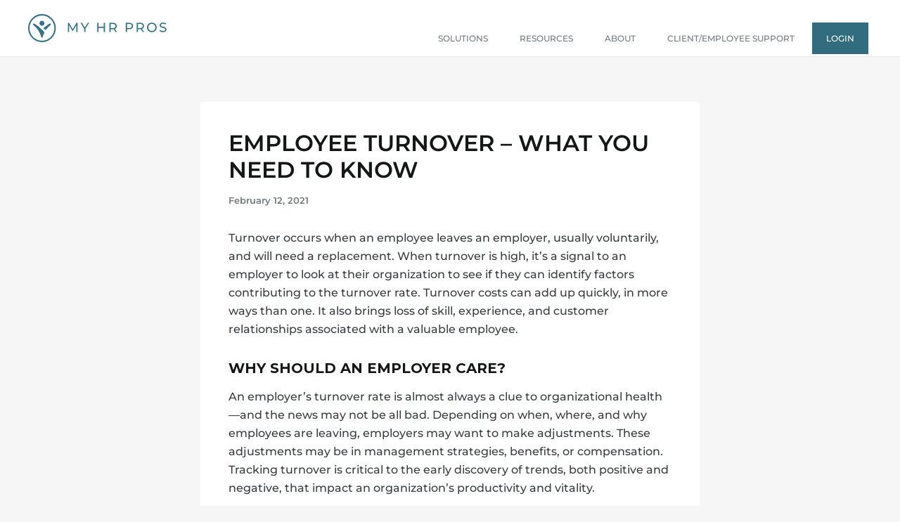

--- FILE ---
content_type: text/html; charset=UTF-8
request_url: https://myhrprofessionals.com/employee-turnover-what-you-need-to-know/
body_size: 75311
content:
<!DOCTYPE html>
<html lang="en-US">
<head><meta charset="UTF-8"><script>if(navigator.userAgent.match(/MSIE|Internet Explorer/i)||navigator.userAgent.match(/Trident\/7\..*?rv:11/i)){var href=document.location.href;if(!href.match(/[?&]nowprocket/)){if(href.indexOf("?")==-1){if(href.indexOf("#")==-1){document.location.href=href+"?nowprocket=1"}else{document.location.href=href.replace("#","?nowprocket=1#")}}else{if(href.indexOf("#")==-1){document.location.href=href+"&nowprocket=1"}else{document.location.href=href.replace("#","&nowprocket=1#")}}}}</script><script>(()=>{class RocketLazyLoadScripts{constructor(){this.v="2.0.4",this.userEvents=["keydown","keyup","mousedown","mouseup","mousemove","mouseover","mouseout","touchmove","touchstart","touchend","touchcancel","wheel","click","dblclick","input"],this.attributeEvents=["onblur","onclick","oncontextmenu","ondblclick","onfocus","onmousedown","onmouseenter","onmouseleave","onmousemove","onmouseout","onmouseover","onmouseup","onmousewheel","onscroll","onsubmit"]}async t(){this.i(),this.o(),/iP(ad|hone)/.test(navigator.userAgent)&&this.h(),this.u(),this.l(this),this.m(),this.k(this),this.p(this),this._(),await Promise.all([this.R(),this.L()]),this.lastBreath=Date.now(),this.S(this),this.P(),this.D(),this.O(),this.M(),await this.C(this.delayedScripts.normal),await this.C(this.delayedScripts.defer),await this.C(this.delayedScripts.async),await this.T(),await this.F(),await this.j(),await this.A(),window.dispatchEvent(new Event("rocket-allScriptsLoaded")),this.everythingLoaded=!0,this.lastTouchEnd&&await new Promise(t=>setTimeout(t,500-Date.now()+this.lastTouchEnd)),this.I(),this.H(),this.U(),this.W()}i(){this.CSPIssue=sessionStorage.getItem("rocketCSPIssue"),document.addEventListener("securitypolicyviolation",t=>{this.CSPIssue||"script-src-elem"!==t.violatedDirective||"data"!==t.blockedURI||(this.CSPIssue=!0,sessionStorage.setItem("rocketCSPIssue",!0))},{isRocket:!0})}o(){window.addEventListener("pageshow",t=>{this.persisted=t.persisted,this.realWindowLoadedFired=!0},{isRocket:!0}),window.addEventListener("pagehide",()=>{this.onFirstUserAction=null},{isRocket:!0})}h(){let t;function e(e){t=e}window.addEventListener("touchstart",e,{isRocket:!0}),window.addEventListener("touchend",function i(o){o.changedTouches[0]&&t.changedTouches[0]&&Math.abs(o.changedTouches[0].pageX-t.changedTouches[0].pageX)<10&&Math.abs(o.changedTouches[0].pageY-t.changedTouches[0].pageY)<10&&o.timeStamp-t.timeStamp<200&&(window.removeEventListener("touchstart",e,{isRocket:!0}),window.removeEventListener("touchend",i,{isRocket:!0}),"INPUT"===o.target.tagName&&"text"===o.target.type||(o.target.dispatchEvent(new TouchEvent("touchend",{target:o.target,bubbles:!0})),o.target.dispatchEvent(new MouseEvent("mouseover",{target:o.target,bubbles:!0})),o.target.dispatchEvent(new PointerEvent("click",{target:o.target,bubbles:!0,cancelable:!0,detail:1,clientX:o.changedTouches[0].clientX,clientY:o.changedTouches[0].clientY})),event.preventDefault()))},{isRocket:!0})}q(t){this.userActionTriggered||("mousemove"!==t.type||this.firstMousemoveIgnored?"keyup"===t.type||"mouseover"===t.type||"mouseout"===t.type||(this.userActionTriggered=!0,this.onFirstUserAction&&this.onFirstUserAction()):this.firstMousemoveIgnored=!0),"click"===t.type&&t.preventDefault(),t.stopPropagation(),t.stopImmediatePropagation(),"touchstart"===this.lastEvent&&"touchend"===t.type&&(this.lastTouchEnd=Date.now()),"click"===t.type&&(this.lastTouchEnd=0),this.lastEvent=t.type,t.composedPath&&t.composedPath()[0].getRootNode()instanceof ShadowRoot&&(t.rocketTarget=t.composedPath()[0]),this.savedUserEvents.push(t)}u(){this.savedUserEvents=[],this.userEventHandler=this.q.bind(this),this.userEvents.forEach(t=>window.addEventListener(t,this.userEventHandler,{passive:!1,isRocket:!0})),document.addEventListener("visibilitychange",this.userEventHandler,{isRocket:!0})}U(){this.userEvents.forEach(t=>window.removeEventListener(t,this.userEventHandler,{passive:!1,isRocket:!0})),document.removeEventListener("visibilitychange",this.userEventHandler,{isRocket:!0}),this.savedUserEvents.forEach(t=>{(t.rocketTarget||t.target).dispatchEvent(new window[t.constructor.name](t.type,t))})}m(){const t="return false",e=Array.from(this.attributeEvents,t=>"data-rocket-"+t),i="["+this.attributeEvents.join("],[")+"]",o="[data-rocket-"+this.attributeEvents.join("],[data-rocket-")+"]",s=(e,i,o)=>{o&&o!==t&&(e.setAttribute("data-rocket-"+i,o),e["rocket"+i]=new Function("event",o),e.setAttribute(i,t))};new MutationObserver(t=>{for(const n of t)"attributes"===n.type&&(n.attributeName.startsWith("data-rocket-")||this.everythingLoaded?n.attributeName.startsWith("data-rocket-")&&this.everythingLoaded&&this.N(n.target,n.attributeName.substring(12)):s(n.target,n.attributeName,n.target.getAttribute(n.attributeName))),"childList"===n.type&&n.addedNodes.forEach(t=>{if(t.nodeType===Node.ELEMENT_NODE)if(this.everythingLoaded)for(const i of[t,...t.querySelectorAll(o)])for(const t of i.getAttributeNames())e.includes(t)&&this.N(i,t.substring(12));else for(const e of[t,...t.querySelectorAll(i)])for(const t of e.getAttributeNames())this.attributeEvents.includes(t)&&s(e,t,e.getAttribute(t))})}).observe(document,{subtree:!0,childList:!0,attributeFilter:[...this.attributeEvents,...e]})}I(){this.attributeEvents.forEach(t=>{document.querySelectorAll("[data-rocket-"+t+"]").forEach(e=>{this.N(e,t)})})}N(t,e){const i=t.getAttribute("data-rocket-"+e);i&&(t.setAttribute(e,i),t.removeAttribute("data-rocket-"+e))}k(t){Object.defineProperty(HTMLElement.prototype,"onclick",{get(){return this.rocketonclick||null},set(e){this.rocketonclick=e,this.setAttribute(t.everythingLoaded?"onclick":"data-rocket-onclick","this.rocketonclick(event)")}})}S(t){function e(e,i){let o=e[i];e[i]=null,Object.defineProperty(e,i,{get:()=>o,set(s){t.everythingLoaded?o=s:e["rocket"+i]=o=s}})}e(document,"onreadystatechange"),e(window,"onload"),e(window,"onpageshow");try{Object.defineProperty(document,"readyState",{get:()=>t.rocketReadyState,set(e){t.rocketReadyState=e},configurable:!0}),document.readyState="loading"}catch(t){console.log("WPRocket DJE readyState conflict, bypassing")}}l(t){this.originalAddEventListener=EventTarget.prototype.addEventListener,this.originalRemoveEventListener=EventTarget.prototype.removeEventListener,this.savedEventListeners=[],EventTarget.prototype.addEventListener=function(e,i,o){o&&o.isRocket||!t.B(e,this)&&!t.userEvents.includes(e)||t.B(e,this)&&!t.userActionTriggered||e.startsWith("rocket-")||t.everythingLoaded?t.originalAddEventListener.call(this,e,i,o):(t.savedEventListeners.push({target:this,remove:!1,type:e,func:i,options:o}),"mouseenter"!==e&&"mouseleave"!==e||t.originalAddEventListener.call(this,e,t.savedUserEvents.push,o))},EventTarget.prototype.removeEventListener=function(e,i,o){o&&o.isRocket||!t.B(e,this)&&!t.userEvents.includes(e)||t.B(e,this)&&!t.userActionTriggered||e.startsWith("rocket-")||t.everythingLoaded?t.originalRemoveEventListener.call(this,e,i,o):t.savedEventListeners.push({target:this,remove:!0,type:e,func:i,options:o})}}J(t,e){this.savedEventListeners=this.savedEventListeners.filter(i=>{let o=i.type,s=i.target||window;return e!==o||t!==s||(this.B(o,s)&&(i.type="rocket-"+o),this.$(i),!1)})}H(){EventTarget.prototype.addEventListener=this.originalAddEventListener,EventTarget.prototype.removeEventListener=this.originalRemoveEventListener,this.savedEventListeners.forEach(t=>this.$(t))}$(t){t.remove?this.originalRemoveEventListener.call(t.target,t.type,t.func,t.options):this.originalAddEventListener.call(t.target,t.type,t.func,t.options)}p(t){let e;function i(e){return t.everythingLoaded?e:e.split(" ").map(t=>"load"===t||t.startsWith("load.")?"rocket-jquery-load":t).join(" ")}function o(o){function s(e){const s=o.fn[e];o.fn[e]=o.fn.init.prototype[e]=function(){return this[0]===window&&t.userActionTriggered&&("string"==typeof arguments[0]||arguments[0]instanceof String?arguments[0]=i(arguments[0]):"object"==typeof arguments[0]&&Object.keys(arguments[0]).forEach(t=>{const e=arguments[0][t];delete arguments[0][t],arguments[0][i(t)]=e})),s.apply(this,arguments),this}}if(o&&o.fn&&!t.allJQueries.includes(o)){const e={DOMContentLoaded:[],"rocket-DOMContentLoaded":[]};for(const t in e)document.addEventListener(t,()=>{e[t].forEach(t=>t())},{isRocket:!0});o.fn.ready=o.fn.init.prototype.ready=function(i){function s(){parseInt(o.fn.jquery)>2?setTimeout(()=>i.bind(document)(o)):i.bind(document)(o)}return"function"==typeof i&&(t.realDomReadyFired?!t.userActionTriggered||t.fauxDomReadyFired?s():e["rocket-DOMContentLoaded"].push(s):e.DOMContentLoaded.push(s)),o([])},s("on"),s("one"),s("off"),t.allJQueries.push(o)}e=o}t.allJQueries=[],o(window.jQuery),Object.defineProperty(window,"jQuery",{get:()=>e,set(t){o(t)}})}P(){const t=new Map;document.write=document.writeln=function(e){const i=document.currentScript,o=document.createRange(),s=i.parentElement;let n=t.get(i);void 0===n&&(n=i.nextSibling,t.set(i,n));const c=document.createDocumentFragment();o.setStart(c,0),c.appendChild(o.createContextualFragment(e)),s.insertBefore(c,n)}}async R(){return new Promise(t=>{this.userActionTriggered?t():this.onFirstUserAction=t})}async L(){return new Promise(t=>{document.addEventListener("DOMContentLoaded",()=>{this.realDomReadyFired=!0,t()},{isRocket:!0})})}async j(){return this.realWindowLoadedFired?Promise.resolve():new Promise(t=>{window.addEventListener("load",t,{isRocket:!0})})}M(){this.pendingScripts=[];this.scriptsMutationObserver=new MutationObserver(t=>{for(const e of t)e.addedNodes.forEach(t=>{"SCRIPT"!==t.tagName||t.noModule||t.isWPRocket||this.pendingScripts.push({script:t,promise:new Promise(e=>{const i=()=>{const i=this.pendingScripts.findIndex(e=>e.script===t);i>=0&&this.pendingScripts.splice(i,1),e()};t.addEventListener("load",i,{isRocket:!0}),t.addEventListener("error",i,{isRocket:!0}),setTimeout(i,1e3)})})})}),this.scriptsMutationObserver.observe(document,{childList:!0,subtree:!0})}async F(){await this.X(),this.pendingScripts.length?(await this.pendingScripts[0].promise,await this.F()):this.scriptsMutationObserver.disconnect()}D(){this.delayedScripts={normal:[],async:[],defer:[]},document.querySelectorAll("script[type$=rocketlazyloadscript]").forEach(t=>{t.hasAttribute("data-rocket-src")?t.hasAttribute("async")&&!1!==t.async?this.delayedScripts.async.push(t):t.hasAttribute("defer")&&!1!==t.defer||"module"===t.getAttribute("data-rocket-type")?this.delayedScripts.defer.push(t):this.delayedScripts.normal.push(t):this.delayedScripts.normal.push(t)})}async _(){await this.L();let t=[];document.querySelectorAll("script[type$=rocketlazyloadscript][data-rocket-src]").forEach(e=>{let i=e.getAttribute("data-rocket-src");if(i&&!i.startsWith("data:")){i.startsWith("//")&&(i=location.protocol+i);try{const o=new URL(i).origin;o!==location.origin&&t.push({src:o,crossOrigin:e.crossOrigin||"module"===e.getAttribute("data-rocket-type")})}catch(t){}}}),t=[...new Map(t.map(t=>[JSON.stringify(t),t])).values()],this.Y(t,"preconnect")}async G(t){if(await this.K(),!0!==t.noModule||!("noModule"in HTMLScriptElement.prototype))return new Promise(e=>{let i;function o(){(i||t).setAttribute("data-rocket-status","executed"),e()}try{if(navigator.userAgent.includes("Firefox/")||""===navigator.vendor||this.CSPIssue)i=document.createElement("script"),[...t.attributes].forEach(t=>{let e=t.nodeName;"type"!==e&&("data-rocket-type"===e&&(e="type"),"data-rocket-src"===e&&(e="src"),i.setAttribute(e,t.nodeValue))}),t.text&&(i.text=t.text),t.nonce&&(i.nonce=t.nonce),i.hasAttribute("src")?(i.addEventListener("load",o,{isRocket:!0}),i.addEventListener("error",()=>{i.setAttribute("data-rocket-status","failed-network"),e()},{isRocket:!0}),setTimeout(()=>{i.isConnected||e()},1)):(i.text=t.text,o()),i.isWPRocket=!0,t.parentNode.replaceChild(i,t);else{const i=t.getAttribute("data-rocket-type"),s=t.getAttribute("data-rocket-src");i?(t.type=i,t.removeAttribute("data-rocket-type")):t.removeAttribute("type"),t.addEventListener("load",o,{isRocket:!0}),t.addEventListener("error",i=>{this.CSPIssue&&i.target.src.startsWith("data:")?(console.log("WPRocket: CSP fallback activated"),t.removeAttribute("src"),this.G(t).then(e)):(t.setAttribute("data-rocket-status","failed-network"),e())},{isRocket:!0}),s?(t.fetchPriority="high",t.removeAttribute("data-rocket-src"),t.src=s):t.src="data:text/javascript;base64,"+window.btoa(unescape(encodeURIComponent(t.text)))}}catch(i){t.setAttribute("data-rocket-status","failed-transform"),e()}});t.setAttribute("data-rocket-status","skipped")}async C(t){const e=t.shift();return e?(e.isConnected&&await this.G(e),this.C(t)):Promise.resolve()}O(){this.Y([...this.delayedScripts.normal,...this.delayedScripts.defer,...this.delayedScripts.async],"preload")}Y(t,e){this.trash=this.trash||[];let i=!0;var o=document.createDocumentFragment();t.forEach(t=>{const s=t.getAttribute&&t.getAttribute("data-rocket-src")||t.src;if(s&&!s.startsWith("data:")){const n=document.createElement("link");n.href=s,n.rel=e,"preconnect"!==e&&(n.as="script",n.fetchPriority=i?"high":"low"),t.getAttribute&&"module"===t.getAttribute("data-rocket-type")&&(n.crossOrigin=!0),t.crossOrigin&&(n.crossOrigin=t.crossOrigin),t.integrity&&(n.integrity=t.integrity),t.nonce&&(n.nonce=t.nonce),o.appendChild(n),this.trash.push(n),i=!1}}),document.head.appendChild(o)}W(){this.trash.forEach(t=>t.remove())}async T(){try{document.readyState="interactive"}catch(t){}this.fauxDomReadyFired=!0;try{await this.K(),this.J(document,"readystatechange"),document.dispatchEvent(new Event("rocket-readystatechange")),await this.K(),document.rocketonreadystatechange&&document.rocketonreadystatechange(),await this.K(),this.J(document,"DOMContentLoaded"),document.dispatchEvent(new Event("rocket-DOMContentLoaded")),await this.K(),this.J(window,"DOMContentLoaded"),window.dispatchEvent(new Event("rocket-DOMContentLoaded"))}catch(t){console.error(t)}}async A(){try{document.readyState="complete"}catch(t){}try{await this.K(),this.J(document,"readystatechange"),document.dispatchEvent(new Event("rocket-readystatechange")),await this.K(),document.rocketonreadystatechange&&document.rocketonreadystatechange(),await this.K(),this.J(window,"load"),window.dispatchEvent(new Event("rocket-load")),await this.K(),window.rocketonload&&window.rocketonload(),await this.K(),this.allJQueries.forEach(t=>t(window).trigger("rocket-jquery-load")),await this.K(),this.J(window,"pageshow");const t=new Event("rocket-pageshow");t.persisted=this.persisted,window.dispatchEvent(t),await this.K(),window.rocketonpageshow&&window.rocketonpageshow({persisted:this.persisted})}catch(t){console.error(t)}}async K(){Date.now()-this.lastBreath>45&&(await this.X(),this.lastBreath=Date.now())}async X(){return document.hidden?new Promise(t=>setTimeout(t)):new Promise(t=>requestAnimationFrame(t))}B(t,e){return e===document&&"readystatechange"===t||(e===document&&"DOMContentLoaded"===t||(e===window&&"DOMContentLoaded"===t||(e===window&&"load"===t||e===window&&"pageshow"===t)))}static run(){(new RocketLazyLoadScripts).t()}}RocketLazyLoadScripts.run()})();</script>

<meta name="viewport" content="width=device-width, initial-scale=1">
	<link rel="profile" href="https://gmpg.org/xfn/11"> 
	<meta name='robots' content='index, follow, max-image-preview:large, max-snippet:-1, max-video-preview:-1' />

	<!-- This site is optimized with the Yoast SEO plugin v26.7 - https://yoast.com/wordpress/plugins/seo/ -->
	<title>Employee Turnover - What You Need to Know -</title>
<link data-rocket-prefetch href="https://fonts.googleapis.com" rel="dns-prefetch">
<link data-rocket-preload as="style" href="https://fonts.googleapis.com/css?family=Montserrat%3A500%2C%2C600%2C400%2C700&#038;display=swap" rel="preload">
<link href="https://fonts.googleapis.com/css?family=Montserrat%3A500%2C%2C600%2C400%2C700&#038;display=swap" media="print" onload="this.media=&#039;all&#039;" rel="stylesheet">
<style id="wpr-usedcss">address,body,dl,dt,fieldset,h1,h2,h3,h4,h5,h6,html,iframe,legend,li,p,textarea,ul{border:0;font-size:100%;font-style:inherit;font-weight:inherit;margin:0;outline:0;padding:0;vertical-align:baseline}html{-webkit-text-size-adjust:100%;-ms-text-size-adjust:100%}body{margin:0}main,nav{display:block}progress{display:inline-block;vertical-align:baseline}a{background-color:transparent}a:active{outline:0}a,a:focus,a:hover,a:visited{text-decoration:none}img{border:0}svg:not(:root){overflow:hidden}code{font-size:1em}button,input,optgroup,select,textarea{color:inherit;font:inherit;margin:0}button{overflow:visible}button,select{text-transform:none}button,html input[type=button],input[type=reset],input[type=submit]{-webkit-appearance:button;cursor:pointer}button[disabled],html input[disabled]{cursor:default}button::-moz-focus-inner,input::-moz-focus-inner{border:0;padding:0}input{line-height:normal}input[type=checkbox],input[type=radio]{box-sizing:border-box;padding:0}input[type=number]::-webkit-inner-spin-button,input[type=number]::-webkit-outer-spin-button{height:auto}input[type=search]{-webkit-appearance:textfield;box-sizing:content-box}input[type=search]::-webkit-search-cancel-button,input[type=search]::-webkit-search-decoration{-webkit-appearance:none}fieldset{border:1px solid var(--ast-border-color);margin:0;padding:.35em .625em .75em}legend{border:0;padding:0}fieldset legend{margin-bottom:1.5em;padding:0 .5em}textarea{overflow:auto}optgroup{font-weight:700}table{border-collapse:collapse;border-spacing:0}.ast-container{max-width:100%}.ast-container{margin-left:auto;margin-right:auto;padding-left:20px;padding-right:20px}h1,h2,h3,h4,h5,h6{clear:both}.entry-content h1,h1{color:#808285;font-size:2em;line-height:1.2}.entry-content h2,h2{color:#808285;font-size:1.7em;line-height:1.3}.entry-content h3,h3{color:#808285;font-size:1.5em;line-height:1.4}.entry-content h4,h4{color:#808285;line-height:1.5;font-size:1.3em}.entry-content h5,h5{color:#808285;line-height:1.6;font-size:1.2em}.entry-content h6,h6{color:#808285;line-height:1.7;font-size:1.1em}html{box-sizing:border-box}*,:after,:before{box-sizing:inherit}body{color:#808285;background:#fff;font-style:normal}ul{margin:0 0 1.5em 3em}ul{list-style:disc}li>ul{margin-bottom:0;margin-left:1.5em}dt{font-weight:600}strong{font-weight:700}em,i{font-style:italic}address{margin:0 0 1.5em}address{font-style:italic}code,tt{font:15px Monaco,Consolas,"Andale Mono","DejaVu Sans Mono",monospace}img{height:auto;max-width:100%}.button,button,input,select,textarea{color:#808285;font-weight:400;font-size:100%;margin:0;vertical-align:baseline}button,input{line-height:normal}table{border:1px solid var(--ast-border-color)}table{border-collapse:separate;border-spacing:0;border-width:1px 0 0 1px;margin:0 0 1.5em;width:100%}.button,button,input[type=button],input[type=reset],input[type=submit]{border:1px solid;border-color:var(--ast-border-color);border-radius:2px;background:#e6e6e6;padding:.6em 1em .4em;color:#fff}.button:focus,.button:hover,button:focus,button:hover,input[type=button]:focus,input[type=button]:hover,input[type=reset]:focus,input[type=reset]:hover,input[type=submit]:focus,input[type=submit]:hover{color:#fff;border-color:var(--ast-border-color)}.button:active,.button:focus,button:active,button:focus,input[type=button]:active,input[type=button]:focus,input[type=reset]:active,input[type=reset]:focus,input[type=submit]:active,input[type=submit]:focus{border-color:var(--ast-border-color);outline:0}input[type=email],input[type=password],input[type=search],input[type=text],input[type=url],textarea{color:#666;border:1px solid var(--ast-border-color);border-radius:2px;-webkit-appearance:none}input[type=email]:focus,input[type=password]:focus,input[type=search]:focus,input[type=text]:focus,input[type=url]:focus,textarea:focus{color:#111}textarea{padding-left:3px;width:100%}a{color:#4169e1}a:focus,a:hover{color:#191970}a:focus{outline:dotted thin}a:hover{outline:0}.screen-reader-text{border:0;clip:rect(1px,1px,1px,1px);height:1px;margin:-1px;overflow:hidden;padding:0;position:absolute;width:1px;word-wrap:normal!important}.screen-reader-text:focus{background-color:#f1f1f1;border-radius:2px;box-shadow:0 0 2px 2px rgba(0,0,0,.6);clip:auto!important;color:#21759b;display:block;font-size:12.25px;font-size:.875rem;height:auto;left:5px;line-height:normal;padding:15px 23px 14px;text-decoration:none;top:5px;width:auto;z-index:100000}embed,iframe,object{max-width:100%}::selection{color:#fff;background:#0274be}body{-webkit-font-smoothing:antialiased;-moz-osx-font-smoothing:grayscale}body:not(.logged-in){position:relative}#page{position:relative}a,a:focus{text-decoration:none}.site-footer a *,.site-header a *,a{transition:all .2s linear}img{vertical-align:middle}.entry-content h1,.entry-content h2,.entry-content h3,.entry-content h4,.entry-content h5,.entry-content h6{margin-bottom:20px}p{margin-bottom:1.75em}.button,input[type=button],input[type=submit]{border-radius:0;padding:18px 30px;border:0;box-shadow:none;text-shadow:none}.button:hover,input[type=button]:hover,input[type=submit]:hover{box-shadow:none}.button:active,.button:focus,input[type=button]:active,input[type=button]:focus,input[type=submit]:active,input[type=submit]:focus{box-shadow:none}.site-title{font-weight:400}.site-title{margin-bottom:0}.site-title a,.site-title:focus a,.site-title:hover a{transition:all .2s linear}.site-title a,.site-title a:focus,.site-title a:hover,.site-title a:visited{color:#222}.search-form .search-field{outline:0}.ast-search-menu-icon{position:relative;z-index:3}.site .skip-link{background-color:#f1f1f1;box-shadow:0 0 1px 1px rgba(0,0,0,.2);color:#21759b;display:block;font-family:Montserrat,"Helvetica Neue",sans-serif;font-size:14px;font-weight:700;left:-9999em;outline:0;padding:15px 23px 14px;text-decoration:none;text-transform:none;top:-9999em}.site .skip-link:focus{clip:auto;height:auto;left:6px;top:7px;width:auto;z-index:100000;outline:dotted thin}input,select{line-height:1}body,button,input[type=button],input[type=submit],textarea{line-height:1.85714285714286}.site-title a{line-height:1.2}.ast-single-post .entry-title,.ast-single-post .entry-title a{line-height:1.2}.entry-title,.entry-title a{font-weight:var(--ast-blog-title-font-weight,normal)}body{background-color:#fff}#page{display:block}#primary{width:100%}#primary{margin:4em 0}.ast-separate-container{background-color:#f5f5f5}.ast-separate-container #primary{padding:4em 0;margin:0;border:0}.ast-separate-container .ast-article-single:not(.ast-related-post){background-color:#fff}.ast-separate-container .ast-article-single{border-bottom:1px solid var(--ast-border-color);margin:0;padding:5.34em 6.67em}.ast-separate-container .ast-article-single{border-bottom:0}@media (max-width:1200px){.ast-separate-container .ast-article-single{margin:0;padding:3.34em 2.4em}}@media (min-width:993px){.ast-separate-container #primary{margin:4em 0;padding:0}}@media (max-width:992px){.ast-separate-container #primary{padding-left:0;padding-right:0}}.ast-search-icon .astra-search-icon{font-size:1.3em}.main-navigation{height:100%;-js-display:inline-flex;display:inline-flex}.main-navigation ul{list-style:none;margin:0;padding-left:0;position:relative}.main-header-menu .menu-link,.main-header-menu>a{text-decoration:none;padding:0 1em;display:inline-block;transition:all .2s linear}.main-header-menu .menu-item{position:relative}.main-header-menu .menu-item.focus>.sub-menu,.main-header-menu .menu-item:hover>.sub-menu,.main-header-menu .menu-item>.sub-menu.toggled-on{right:auto;left:0;visibility:visible}.main-header-menu .menu-item.focus>.sub-menu .sub-menu.toggled-on,.main-header-menu .menu-item:hover>.sub-menu .sub-menu.toggled-on,.main-header-menu .menu-item>.sub-menu.toggled-on .sub-menu.toggled-on{left:100%;right:auto;visibility:visible}.main-header-menu .sub-menu{width:240px;background:#fff;left:-999em;position:absolute;top:100%;z-index:99999;visibility:hidden}@media (min-width:769px){.main-header-menu .sub-menu .menu-item.focus>.sub-menu,.main-header-menu .sub-menu .menu-item:hover>.sub-menu{left:100%;right:auto}}.main-header-menu .sub-menu .menu-link{padding:.9em 1em;display:block;word-wrap:break-word}.main-header-menu .sub-menu .menu-item:not(.menu-item-has-children) .menu-link .icon-arrow:first-of-type{display:none}#ast-desktop-header .main-header-menu .sub-menu .menu-item.menu-item-has-children>.menu-link .icon-arrow{display:none}#ast-desktop-header .main-header-menu .sub-menu .menu-item.menu-item-has-children>.menu-link .ast-header-navigation-arrow{position:absolute;right:.6em;top:50%;transform:translate(0,-50%) rotate(270deg)}#ast-desktop-header .main-header-menu .sub-menu .menu-item.menu-item-has-children>.menu-link .ast-header-navigation-arrow .icon-arrow{display:block}#ast-desktop-header .main-header-menu .sub-menu .menu-item.menu-item-has-children>.menu-link .ast-header-navigation-arrow .icon-arrow svg{margin:0}.main-header-menu .sub-menu .sub-menu{top:0}.submenu-with-border .sub-menu{border-width:1px;border-style:solid}.submenu-with-border .sub-menu .menu-link{border-width:0 0 1px;border-style:solid}.submenu-with-border .sub-menu .sub-menu{top:-2px}.ast-desktop .submenu-with-border .sub-menu>.menu-item:last-child>.menu-link{border-bottom-width:0}.ast-header-break-point .main-navigation{padding-left:0}.ast-header-break-point .main-navigation ul .menu-item .menu-link{padding:0 20px;display:inline-block;width:100%;border:0;border-bottom-width:1px;border-style:solid;border-color:var(--ast-border-color)}.ast-header-break-point .main-navigation ul .menu-item .menu-link .icon-arrow:first-of-type{margin-right:5px}.ast-header-break-point .main-navigation ul .sub-menu .menu-item:not(.menu-item-has-children) .menu-link .icon-arrow:first-of-type{display:inline}.ast-header-break-point .main-navigation .sub-menu .menu-item .menu-link{padding-left:30px}.ast-header-break-point .main-navigation .sub-menu .menu-item .menu-item .menu-link{padding-left:40px}.ast-header-break-point .main-navigation .sub-menu .menu-item .menu-item .menu-item .menu-link{padding-left:50px}.ast-header-break-point .main-navigation .sub-menu .menu-item .menu-item .menu-item .menu-item .menu-link{padding-left:60px}.ast-header-break-point .main-header-menu{background-color:#f9f9f9;border-top-width:0}.ast-header-break-point .main-header-menu .sub-menu{background-color:#f9f9f9;position:static;opacity:1;visibility:visible;border:0;width:auto}.ast-header-break-point .submenu-with-border .sub-menu{border:0}.ast-header-break-point .dropdown-menu-toggle{display:none}.ast-button-wrap{display:inline-block}.ast-button-wrap button{box-shadow:none;border:none}.ast-button-wrap .menu-toggle{padding:0;width:2.2em;height:2.1em;font-size:1.5em;font-weight:400;border-radius:2px;-webkit-font-smoothing:antialiased;-moz-osx-font-smoothing:grayscale;border-radius:2px;vertical-align:middle;line-height:1.85714285714286}.ast-button-wrap .menu-toggle.main-header-menu-toggle{padding:0 .5em;width:auto;text-align:center}.ast-button-wrap .menu-toggle:focus{outline:dotted thin}.header-main-layout-1 .ast-main-header-bar-alignment{margin-left:auto}.site-navigation{height:100%}.site-header .menu-link *{transition:none}.ast-icon.icon-arrow svg{height:.6em;width:.6em;position:relative;margin-left:10px}.ast-header-break-point .main-header-bar-navigation{flex:auto}.ast-header-break-point .ast-main-header-bar-alignment{display:block;width:100%;flex:auto;order:4}.ast-header-break-point .ast-icon.icon-arrow svg{height:.85em;width:.95em;position:relative;margin-left:10px}.site-main .post-navigation{margin:0 0 1.5em;overflow:hidden}.post-navigation .nav-previous{position:relative;text-align:left}.post-navigation .nav-next{grid-column-start:2;text-align:right}.ast-icon svg{fill:currentColor}.post-navigation a{background:0 0;font-size:1.06666rem;font-size:1rem;padding:0 var(--ast-post-nav-space,1.5em);height:2.33333em;line-height:calc(2.33333em - 3px)}.hentry{margin:0 0 1.5em}.entry-content>:last-child{margin-bottom:0}body{overflow-x:hidden}.ast-builder-grid-row{display:grid;grid-template-columns:auto auto;align-items:center;grid-column-gap:20px;overflow-wrap:anywhere}.ast-builder-grid-row>.site-header-section{flex-wrap:nowrap}.ast-builder-footer-grid-columns{grid-column-gap:50px}.ast-builder-layout-element{align-items:center}.site-header-section{height:100%;min-height:0;align-items:center}.site-header-section .ast-main-header-bar-alignment{height:100%}.site-header-section>*{padding:0 10px}.site-header-section>div:first-child{padding-left:0}.site-header-section>div:last-child{padding-right:0}.site-header-section .ast-builder-menu{align-items:center}.ast-grid-right-section{justify-content:flex-end}.ast-grid-right-section .ast-site-identity>:first-child{text-align:right}.ast-logo-title-inline .ast-site-identity{padding:1em 0;-js-display:inline-flex;display:inline-flex;vertical-align:middle;align-items:center;transition:all .2s linear}.ahfb-svg-iconset{-js-display:inline-flex;display:inline-flex;align-self:center}.ahfb-svg-iconset svg{width:17px;height:17px;transition:none}.ahfb-svg-iconset svg>*{transition:none}.ast-footer-copyright p{margin-bottom:0}.ast-builder-grid-row-container{display:grid;align-content:center}.main-header-bar .main-header-bar-navigation{height:100%}.ast-nav-menu .sub-menu{line-height:1.45}.ast-builder-menu .main-navigation{padding:0}.ast-builder-menu .main-navigation>ul{align-self:center}.ast-footer-copyright,.site-footer-focus-item{width:100%}.ast-header-break-point #ast-mobile-header{display:block}.ast-header-break-point .main-header-bar-navigation{line-height:3}.ast-header-break-point .main-header-bar-navigation .menu-item-has-children>.ast-menu-toggle{display:inline-block;position:absolute;font-size:inherit;top:0;right:20px;cursor:pointer;-webkit-font-smoothing:antialiased;-moz-osx-font-smoothing:grayscale;padding:0 .907em;font-weight:400;line-height:inherit}.ast-header-break-point .main-header-bar-navigation .menu-item-has-children>.ast-menu-toggle>.ast-icon.icon-arrow{pointer-events:none}.ast-header-break-point .main-header-bar-navigation .menu-item-has-children .sub-menu{display:none}.ast-header-break-point .ast-mobile-header-wrap .ast-main-header-wrap .main-header-bar-navigation .ast-submenu-expanded>.ast-menu-toggle::before{transform:rotateX(180deg)}.ast-header-break-point .ast-nav-menu .sub-menu{line-height:3}.site-footer-section{justify-content:center}.site-footer-section>*{margin-bottom:10px}.site-footer-section>:last-child{margin-bottom:0}.ast-hfb-header.ast-header-break-point .main-header-bar-navigation{width:100%;margin:0}.ast-hfb-header .menu-toggle.toggled .ast-mobile-svg{display:none}.ast-hfb-header .menu-toggle.toggled .ast-close-svg{display:block}.menu-toggle .ast-close-svg{display:none}.ast-mobile-header-wrap .menu-toggle .mobile-menu-toggle-icon{-js-display:inline-flex;display:inline-flex;align-self:center}.ast-mobile-header-wrap .ast-button-wrap .menu-toggle.main-header-menu-toggle{-js-display:flex;display:flex;align-items:center;width:auto;height:auto}.menu-toggle .mobile-menu-toggle-icon{-js-display:inline-flex;display:inline-flex;align-self:center}.ast-button-wrap .menu-toggle.main-header-menu-toggle{padding:.5em;align-items:center;-js-display:flex;display:flex}.site-header{z-index:99;position:relative}.main-header-bar-wrap{position:relative}.main-header-bar{background-color:#fff;border-bottom-color:var(--ast-border-color);border-bottom-style:solid}.ast-header-break-point .main-header-bar{border:0}.ast-header-break-point .main-header-bar{border-bottom-color:var(--ast-border-color);border-bottom-style:solid}.main-header-bar{margin-left:auto;margin-right:auto}.site-branding{line-height:1;align-self:center}.ast-menu-toggle{display:none;background:0 0;color:inherit;border-style:dotted;border-color:transparent}.ast-menu-toggle:focus,.ast-menu-toggle:hover{background:0 0;border-color:inherit;color:inherit}.ast-menu-toggle:focus{outline:dotted thin}.ast-main-header-nav-open .main-header-bar{padding-bottom:0}.main-header-bar{z-index:4;position:relative}.main-header-bar .main-header-bar-navigation:empty{padding:0}.main-header-bar .main-header-bar-navigation .sub-menu{line-height:1.45}.main-header-bar .main-header-bar-navigation .menu-item-has-children>.menu-link:after{line-height:normal}.ast-site-identity{padding:1em 0}.ast-header-break-point .site-header .main-header-bar-wrap .site-branding{flex:1;align-self:center}.ast-header-break-point .ast-site-identity{width:100%}.ast-header-break-point .main-header-bar{display:block;line-height:3}.ast-header-break-point .main-header-bar .main-header-bar-navigation{line-height:3}.ast-header-break-point .main-header-bar .main-header-bar-navigation .sub-menu{line-height:3}.ast-header-break-point .main-header-bar .main-header-bar-navigation .menu-item-has-children .sub-menu{display:none}.ast-header-break-point .main-header-bar .main-header-bar-navigation .menu-item-has-children>.ast-menu-toggle{display:inline-block;position:absolute;font-size:inherit;top:-1px;right:20px;cursor:pointer;-webkit-font-smoothing:antialiased;-moz-osx-font-smoothing:grayscale;padding:0 .907em;font-weight:400;line-height:inherit;transition:all .2s}.ast-header-break-point .main-header-bar .main-header-bar-navigation .ast-submenu-expanded>.ast-menu-toggle::before{transform:rotateX(180deg)}.ast-header-break-point .main-header-bar .main-header-bar-navigation .main-header-menu{border-top-width:0}.ast-header-break-point .main-navigation{display:block;width:100%}.ast-header-break-point .main-navigation ul ul{left:auto;right:auto}.ast-header-break-point .main-navigation .stack-on-mobile li{width:100%}.ast-header-break-point .main-header-bar-navigation{width:calc(100% + 40px);margin:0 -20px}.ast-header-break-point .main-header-menu ul ul{top:0}.ast-header-break-point .ast-builder-menu{width:100%}.ast-header-break-point .ast-mobile-header-wrap .ast-flex.stack-on-mobile{flex-wrap:wrap}.ast-desktop .main-header-menu>.menu-item .sub-menu:before{position:absolute;content:'';top:0;left:0;width:100%;transform:translateY(-100%)}input[type=email],input[type=number],input[type=password],input[type=reset],input[type=search],input[type=text],input[type=url],select,textarea{color:#666;padding:.75em;height:auto;border-width:1px;border-style:solid;border-color:var(--ast-border-color);border-radius:2px;background:var(--ast-comment-inputs-background);box-shadow:none;box-sizing:border-box;transition:all .2s linear}input[type=email]:focus,input[type=password]:focus,input[type=reset]:focus,input[type=search]:focus,input[type=text]:focus,input[type=url]:focus,select:focus,textarea:focus{background-color:#fff;border-color:var(--ast-border-color);box-shadow:none}input[type=button],input[type=button]:focus,input[type=button]:hover,input[type=reset],input[type=reset]:focus,input[type=reset]:hover,input[type=submit],input[type=submit]:focus,input[type=submit]:hover{box-shadow:none}textarea{width:100%}input[type=search]:focus{outline:dotted thin}input[type=range]{-webkit-appearance:none;width:100%;margin:5.7px 0;padding:0;border:none}input[type=range]:focus{outline:0}input[type=range]::-webkit-slider-runnable-track{width:100%;height:8.6px;cursor:pointer;box-shadow:2.6px 2.6px .4px #ccc,0 0 2.6px #d9d9d9;background:rgba(255,255,255,.2);border-radius:13.6px;border:0 solid #fff}input[type=range]::-webkit-slider-thumb{box-shadow:0 0 0 rgba(255,221,0,.37),0 0 0 rgba(255,224,26,.37);border:7.9px solid #0274be;height:20px;width:20px;border-radius:50px;background:#0274be;cursor:pointer;-webkit-appearance:none;margin-top:-5.7px}input[type=range]:focus::-webkit-slider-runnable-track{background:rgba(255,255,255,.2)}input[type=range]::-moz-range-track{width:100%;height:8.6px;cursor:pointer;box-shadow:2.6px 2.6px .4px #ccc,0 0 2.6px #d9d9d9;background:rgba(255,255,255,.2);border-radius:13.6px;border:0 solid #fff}input[type=range]::-moz-range-thumb{box-shadow:0 0 0 rgba(255,221,0,.37),0 0 0 rgba(255,224,26,.37);border:7.9px solid #0274be;height:20px;width:20px;border-radius:50px;background:#0274be;cursor:pointer}input[type=range]::-ms-track{width:100%;height:8.6px;cursor:pointer;background:0 0;border-color:transparent;color:transparent}input[type=range]::-ms-fill-lower{background:rgba(199,199,199,.2);border:0 solid #fff;border-radius:27.2px;box-shadow:2.6px 2.6px .4px #ccc,0 0 2.6px #d9d9d9}input[type=range]::-ms-fill-upper{background:rgba(255,255,255,.2);border:0 solid #fff;border-radius:27.2px;box-shadow:2.6px 2.6px .4px #ccc,0 0 2.6px #d9d9d9}input[type=range]::-ms-thumb{box-shadow:0 0 0 rgba(255,221,0,.37),0 0 0 rgba(255,224,26,.37);border:7.9px solid #0274be;height:20px;width:20px;border-radius:50px;background:#0274be;cursor:pointer;height:8.6px}input[type=range]:focus::-ms-fill-lower{background:rgba(255,255,255,.2)}input[type=range]:focus::-ms-fill-upper{background:rgba(255,255,255,.2)}.page .entry-header{margin-bottom:1.5em}.search .entry-header{margin-bottom:1em}.entry-header{margin-bottom:1.2em;word-wrap:break-word}.entry-content{word-wrap:break-word}.entry-content p{margin-bottom:1.6em}.search .entry-title{line-height:1.3}.entry-title{margin-bottom:.2em}.search .site-content .content-area .search-form{margin-bottom:3em}.single .entry-header{margin-bottom:2em}.single .post-navigation{margin:0;padding:2em 0 0;border-top:1px solid var(--ast-single-post-border,var(--ast-border-color))}.single .post-navigation a{margin:2px;display:inline-block;color:#000}.single .post-navigation a p{white-space:nowrap;text-overflow:ellipsis;overflow:hidden}@media (min-width:421px){.single .post-navigation .nav-links{-js-display:flex;display:flex;width:100%}.single .post-navigation .nav-links:not(:has(.nav-previous)){justify-content:flex-end}.single .post-navigation .nav-links .nav-previous+.nav-next{width:50%}.single .post-navigation .nav-next,.single .post-navigation .nav-previous{width:50%}}.ast-separate-container .post-navigation{border-top:0;padding-left:var(--ast-post-nav-space,3.33333em);padding-right:var(--ast-post-nav-space,3.33333em)}@media (max-width:420px){.single .post-navigation .nav-links:not(:has(.nav-previous)){justify-content:flex-end}.single .post-navigation .nav-next,.single .post-navigation .nav-previous{width:50%}.single .post-navigation .nav-next a,.single .post-navigation .nav-previous a{max-width:95%;width:100%}.single .post-navigation .nav-previous{margin-bottom:1em}.ast-separate-container .post-navigation{padding-left:0;padding-right:0}}@media (max-width:768px){.single .post-navigation{padding-top:1.5em}.ast-separate-container .entry-header{margin-bottom:1em}}.ast-flex{-js-display:flex;display:flex;flex-wrap:wrap}.ast-inline-flex{-js-display:inline-flex;display:inline-flex;align-items:center;flex-wrap:wrap;align-content:center}.ast-flex-grow-1{flex-grow:1}:root{--ast-post-nav-space:0;--ast-container-default-xlg-padding:2.5em;--ast-container-default-lg-padding:2.5em;--ast-container-default-slg-padding:2em;--ast-container-default-md-padding:2.5em;--ast-container-default-sm-padding:2.5em;--ast-container-default-xs-padding:2.4em;--ast-container-default-xxs-padding:1.8em;--ast-code-block-background:#ECEFF3;--ast-comment-inputs-background:#F9FAFB;--ast-normal-container-width:1200px;--ast-narrow-container-width:750px;--ast-blog-title-font-weight:600;--ast-blog-meta-weight:600}html{font-size:100%}a{color:var(--ast-global-color-0)}a:focus,a:hover{color:var(--ast-global-color-1)}body,button,input,select,textarea{font-family:Montserrat,sans-serif;font-weight:500;font-size:16px;font-size:1rem;line-height:var(--ast-body-line-height,1.65em)}.entry-content h1,.entry-content h2,.entry-content h3,.entry-content h4,.entry-content h5,.entry-content h6,.site-title,.site-title a,h1,h2,h3,h4,h5,h6{font-family:Montserrat,sans-serif;font-weight:600;text-transform:uppercase}.site-title{font-size:26px;font-size:1.625rem;display:block}.entry-title{font-size:20px;font-size:1.25rem}.entry-content h1,h1{font-size:36px;font-size:2.25rem;font-weight:600;font-family:Montserrat,sans-serif;line-height:1.4em;text-transform:uppercase}.entry-content h2,h2{font-size:30px;font-size:1.875rem;font-weight:600;font-family:Montserrat,sans-serif;line-height:1.3em;text-transform:uppercase}.entry-content h3,h3{font-size:24px;font-size:1.5rem;font-weight:600;font-family:Montserrat,sans-serif;line-height:1.3em;text-transform:uppercase}.entry-content h4,h4{font-size:20px;font-size:1.25rem;line-height:1.2em;font-weight:600;font-family:Montserrat,sans-serif;text-transform:uppercase}.entry-content h5,h5{font-size:16px;font-size:1rem;line-height:1.2em;font-weight:600;font-family:Montserrat,sans-serif;text-transform:uppercase}.entry-content h6,h6{font-size:16px;font-size:1rem;line-height:1.25em;font-weight:600;font-family:Montserrat,sans-serif;text-transform:uppercase}::selection{background-color:var(--ast-global-color-0);color:#fff}.entry-content h1,.entry-content h2,.entry-content h3,.entry-content h4,.entry-content h5,.entry-content h6,.entry-title a,body,h1,h2,h3,h4,h5,h6{color:var(--ast-global-color-3)}input:focus,input[type=email]:focus,input[type=password]:focus,input[type=reset]:focus,input[type=search]:focus,input[type=text]:focus,input[type=url]:focus,textarea:focus{border-color:var(--ast-global-color-0)}input[type=checkbox]:checked,input[type=checkbox]:focus:checked,input[type=checkbox]:hover:checked,input[type=radio]:checked,input[type=range]::-webkit-slider-thumb,input[type=reset]{border-color:var(--ast-global-color-0);background-color:var(--ast-global-color-0);box-shadow:none}.single .nav-links .nav-next,.single .nav-links .nav-previous{color:var(--ast-global-color-0)}.entry-meta,.entry-meta *{line-height:1.45;color:var(--ast-global-color-0);font-weight:600}.entry-meta a:not(.ast-button):focus,.entry-meta a:not(.ast-button):focus *,.entry-meta a:not(.ast-button):hover,.entry-meta a:not(.ast-button):hover *,.post-navigation a:hover{color:var(--ast-global-color-1)}.single .post-navigation a{color:var(--ast-global-color-3)}.ast-search-menu-icon form.search-form{padding-right:0}.ast-search-menu-icon.slide-search input.search-field{width:0}.search-form input.search-field:focus{outline:0}#close:focus-visible,.ast-header-navigation-arrow:focus-visible,.ast-menu-toggle:focus-visible,.ast-search-menu-icon.slide-search a:focus-visible:focus-visible,.astra-search-icon:focus-visible,.site .skip-link:focus-visible,.woocommerce-js .woocommerce-mini-cart-item a.remove:focus-visible,a:focus-visible{outline-style:dotted;outline-color:inherit;outline-width:thin}#ast-scroll-top:focus,.ast-mobile-popup-drawer.active .menu-toggle-close:focus,.woocommerce-js .woocommerce-mini-cart-item .quantity input[type=number]:focus,.woocommerce.woocommerce-js .quantity input[type=number]:focus,[data-section=section-header-mobile-trigger] .ast-button-wrap .ast-mobile-menu-trigger-minimal:focus,input:focus,input[type=email]:focus,input[type=number]:focus,input[type=password]:focus,input[type=reset]:focus,input[type=search]:focus,input[type=text]:focus,input[type=url]:focus,textarea:focus{border-style:dotted;border-color:inherit;border-width:thin}input{outline:0}.woocommerce-js input[type=email]:focus,.woocommerce-js input[type=text]:focus,.woocommerce-js textarea:focus,input[type=number]:focus{outline-style:disable;outline-color:inherit;outline-width:thin}.ast-logo-title-inline .site-logo-img{padding-right:1em}.site-logo-img img{transition:all .2s linear}input[type=email],input[type=number],input[type=password],input[type=reset],input[type=search],input[type=text],input[type=url],select,textarea{font-size:16px;font-style:normal;font-weight:400;line-height:24px;width:100%;padding:12px 16px;border-radius:4px;box-shadow:0 1px 2px 0 rgba(0,0,0,.05);color:var(--ast-form-input-text,#475569)}input[type=email],input[type=number],input[type=password],input[type=reset],input[type=search],input[type=text],input[type=url],select{height:40px}input[type=email]:focus,input[type=number]:focus,input[type=password]:focus,input[type=reset]:focus,input[type=search]:focus,input[type=text]:focus,input[type=url]:focus,select:focus,textarea:focus{border-color:#046bd2;box-shadow:none;outline:0;color:var(--ast-form-input-focus-text,#475569)}label,legend{color:#111827;font-size:14px;font-style:normal;font-weight:500;line-height:20px}select{padding:6px 10px}fieldset{padding:30px;border-radius:4px}.button,button,input[type=button],input[type=reset],input[type=submit]{border-radius:4px;box-shadow:0 1px 2px 0 rgba(0,0,0,.05)}:root{--ast-comment-inputs-background:#FFF}::placeholder{color:var(--ast-form-field-color,#9ca3af)}::-ms-input-placeholder{color:var(--ast-form-field-color,#9ca3af)}@media (max-width:921.9px){#ast-desktop-header{display:none}}#page{display:flex;flex-direction:column;min-height:100vh}.single .post-navigation a{line-height:1em;height:inherit}.search .site-content .content-area .search-form{margin-bottom:0}#page .site-content{flex-grow:1}.ast-separate-container .ast-article-single{padding:2.5em}.ast-separate-container .ast-article-single .ast-article-single{padding:0}.entry-title{margin-bottom:.6em}.ast-article-single img{box-shadow:0 0 30px 0 rgba(0,0,0,.15);-webkit-box-shadow:0 0 30px 0 rgba(0,0,0,.15);-moz-box-shadow:0 0 30px 0 rgba(0,0,0,.15)}.hentry{margin-bottom:1.5em}@media (min-width:1201px){.ast-separate-container .ast-article-single{padding:2.5em}}.button,.menu-toggle,.woocommerce button.button,.woocommerce input.button,.woocommerce input.button:disabled,.woocommerce input.button:disabled:hover,.woocommerce input.button:disabled[disabled],.woocommerce input.button:disabled[disabled]:hover,.woocommerce-js a.button,[CLASS*=wc-block] button,button,input#submit,input[type=button],input[type=reset],input[type=submit]{border-style:solid;border-top-width:0;border-right-width:0;border-left-width:0;border-bottom-width:0;color:#fff;border-color:var(--ast-global-color-0);background-color:var(--ast-global-color-0);padding-top:15px;padding-right:30px;padding-bottom:15px;padding-left:30px;font-family:inherit;font-weight:500;font-size:16px;font-size:1rem;line-height:1em}.menu-toggle:hover,.woocommerce button.button:hover,.woocommerce input.button:hover,.woocommerce-js a.button:hover,[CLASS*=wc-block] button:hover,button:focus,button:hover,input#submit:focus,input#submit:hover,input[type=button]:focus,input[type=button]:hover,input[type=reset]:focus,input[type=reset]:hover,input[type=submit]:focus,input[type=submit]:hover{color:#fff;background-color:var(--ast-global-color-1);border-color:var(--ast-global-color-1)}@media (min-width:544px){.ast-container{max-width:100%}}.ast-separate-container{background-color:var(--ast-global-color-4);background-image:none}@media (max-width:921px){.ast-separate-container #primary{padding:1.5em 0}#primary{padding:1.5em 0;margin:0}.button,.menu-toggle,.woocommerce button.button,.woocommerce input.button,.woocommerce input.button:disabled,.woocommerce input.button:disabled:hover,.woocommerce input.button:disabled[disabled],.woocommerce input.button:disabled[disabled]:hover,.woocommerce-js a.button,[CLASS*=wc-block] button,button,input#submit,input[type=button],input[type=reset],input[type=submit]{padding-top:14px;padding-right:28px;padding-bottom:14px;padding-left:28px}.site-title{display:block}.entry-content h1,h1{font-size:30px}.entry-content h2,h2{font-size:25px}.entry-content h3,h3{font-size:20px}}@media (max-width:544px){.button,.menu-toggle,.woocommerce button.button,.woocommerce input.button,.woocommerce input.button:disabled,.woocommerce input.button:disabled:hover,.woocommerce input.button:disabled[disabled],.woocommerce input.button:disabled[disabled]:hover,.woocommerce-js a.button,[CLASS*=wc-block] button,button,input#submit,input[type=button],input[type=reset],input[type=submit]{padding-top:12px;padding-right:24px;padding-bottom:12px;padding-left:24px}.ast-separate-container .ast-article-single{padding:1.5em 1em}.ast-separate-container #content .ast-container{padding-left:.54em;padding-right:.54em}.ast-search-menu-icon.ast-dropdown-active .search-field{width:170px}.site-title{display:block}.entry-content h1,h1{font-size:30px}.entry-content h2,h2{font-size:25px}.entry-content h3,h3{font-size:20px}html{font-size:91.2%}}@media (min-width:922px){#ast-mobile-header{display:none}.ast-container{max-width:1240px}.ast-narrow-container .site-content>.ast-container{max-width:750px}.site-content .ast-container{display:flex}}.entry-content h1,.entry-content h2,.entry-content h3,.entry-content h4,.entry-content h5,.entry-content h6{clear:none}.entry-content li>p{margin-bottom:0}html body{--wp--custom--ast-default-block-top-padding:3em;--wp--custom--ast-default-block-right-padding:3em;--wp--custom--ast-default-block-bottom-padding:3em;--wp--custom--ast-default-block-left-padding:3em;--wp--custom--ast-container-width:1200px;--wp--custom--ast-content-width-size:1200px;--wp--custom--ast-wide-width-size:calc(1200px + var(--wp--custom--ast-default-block-left-padding) + var(--wp--custom--ast-default-block-right-padding))}.ast-narrow-container{--wp--custom--ast-content-width-size:750px;--wp--custom--ast-wide-width-size:750px}@media(max-width:921px){html body{--wp--custom--ast-default-block-top-padding:3em;--wp--custom--ast-default-block-right-padding:2em;--wp--custom--ast-default-block-bottom-padding:3em;--wp--custom--ast-default-block-left-padding:2em}}.entry-content ul{padding:revert;margin:revert;padding-left:20px}:root{--ast-global-color-0:#737880;--ast-global-color-1:#65696F;--ast-global-color-2:#151616;--ast-global-color-3:#393C40;--ast-global-color-4:#F6F6F6;--ast-global-color-5:#FFFFFF;--ast-global-color-6:#F1F0F0;--ast-global-color-7:#232529;--ast-global-color-8:#222222}:root{--ast-border-color:var(--ast-global-color-6)}header.entry-header .entry-title{font-weight:600;font-size:32px;font-size:2rem}header.entry-header .entry-meta,header.entry-header .entry-meta *{font-weight:600;font-size:13px;font-size:.8125rem}header.entry-header>:not(:last-child){margin-bottom:15px}.entry-content h1,.entry-content h2,.entry-content h3,.entry-content h4,.entry-content h5,.entry-content h6,h1,h2,h3,h4,h5,h6{color:var(--ast-global-color-2)}.entry-title a{color:var(--ast-global-color-2)}.ast-builder-layout-element[data-section=title_tagline]{display:flex}.ast-builder-menu-1{font-family:Montserrat,sans-serif;font-weight:500}.ast-builder-menu-1 .menu-item>.menu-link{color:var(--ast-global-color-3);text-decoration:initial}.ast-builder-menu-1 .menu-item>.ast-menu-toggle{color:var(--ast-global-color-3)}.ast-builder-menu-1 .menu-item:hover>.menu-link{color:var(--ast-global-color-1)}.ast-builder-menu-1 .menu-item:hover>.ast-menu-toggle{color:var(--ast-global-color-1)}.ast-builder-menu-1 .sub-menu{border-top-width:2px;border-bottom-width:0;border-right-width:0;border-left-width:0;border-color:var(--ast-global-color-0);border-style:solid}.ast-builder-menu-1 .main-header-menu>.menu-item>.astra-full-megamenu-wrapper,.ast-builder-menu-1 .main-header-menu>.menu-item>.sub-menu{margin-top:0}.ast-desktop .ast-builder-menu-1 .main-header-menu>.menu-item>.astra-full-megamenu-wrapper:before,.ast-desktop .ast-builder-menu-1 .main-header-menu>.menu-item>.sub-menu:before{height:calc(0px + 5px)}.ast-desktop .ast-builder-menu-1 .menu-item .sub-menu .menu-link{border-style:none}.ast-builder-menu-1{display:flex}@media (max-width:921px){html{font-size:91.2%}.site-content .ast-container{flex-direction:column}.ast-header-break-point .ast-builder-layout-element[data-section=title_tagline]{display:flex}.ast-header-break-point .ast-builder-menu-1 .menu-item.menu-item-has-children>.ast-menu-toggle{top:0}.ast-builder-menu-1 .menu-item-has-children>.menu-link:after{content:unset}.ast-builder-menu-1 .main-header-menu>.menu-item>.astra-full-megamenu-wrapper,.ast-builder-menu-1 .main-header-menu>.menu-item>.sub-menu{margin-top:0}.ast-header-break-point .ast-builder-menu-1{display:flex}.site-below-footer-wrap[data-section=section-below-footer-builder].ast-footer-row-tablet-stack .site-footer-section{display:block;margin-bottom:10px}.ast-builder-grid-row-container.ast-builder-grid-row-tablet-full .ast-builder-grid-row{grid-template-columns:1fr}}.site-below-footer-wrap{padding-top:20px;padding-bottom:20px}.site-below-footer-wrap[data-section=section-below-footer-builder]{background-color:var(--ast-global-color-5);min-height:60px;border-style:solid;border-width:0;border-top-width:1px;border-top-color:#eaeaea}.site-below-footer-wrap[data-section=section-below-footer-builder] .ast-builder-grid-row{max-width:1200px;min-height:60px;margin-left:auto;margin-right:auto}.site-below-footer-wrap[data-section=section-below-footer-builder] .ast-builder-grid-row,.site-below-footer-wrap[data-section=section-below-footer-builder] .site-footer-section{align-items:center}.ast-builder-grid-row-full .ast-builder-grid-row{grid-template-columns:1fr}@media (max-width:544px){.ast-header-break-point .ast-builder-layout-element[data-section=title_tagline]{display:flex}.ast-header-break-point .ast-builder-menu-1 .menu-item.menu-item-has-children>.ast-menu-toggle{top:0}.ast-builder-menu-1 .main-header-menu>.menu-item>.astra-full-megamenu-wrapper,.ast-builder-menu-1 .main-header-menu>.menu-item>.sub-menu{margin-top:0}.ast-header-break-point .ast-builder-menu-1{display:flex}.site-below-footer-wrap[data-section=section-below-footer-builder].ast-footer-row-mobile-stack .site-footer-section{display:block;margin-bottom:10px}.ast-builder-grid-row-container.ast-builder-grid-row-mobile-full .ast-builder-grid-row{grid-template-columns:1fr}.ast-header-break-point .site-below-footer-wrap[data-section=section-below-footer-builder]{display:grid}}.site-below-footer-wrap[data-section=section-below-footer-builder]{display:grid}.ast-footer-copyright{text-align:center}.ast-footer-copyright{color:var(--ast-global-color-3)}.ast-footer-copyright{font-size:16px;font-size:1rem}.ast-footer-copyright.ast-builder-layout-element{display:flex}@media (max-width:921px){.ast-header-break-point .site-below-footer-wrap[data-section=section-below-footer-builder]{display:grid}.ast-footer-copyright{text-align:center}.ast-header-break-point .ast-footer-copyright.ast-builder-layout-element{display:flex}.ast-separate-container .ast-article-single:not(.ast-related-post){background-color:var(--ast-global-color-5);background-image:none}}.ast-header-break-point .main-header-bar{border-bottom-width:1px}.main-header-menu .menu-item{-js-display:flex;display:flex;-webkit-box-pack:center;-webkit-justify-content:center;-moz-box-pack:center;-ms-flex-pack:center;justify-content:center;-webkit-box-orient:vertical;-webkit-box-direction:normal;-webkit-flex-direction:column;-moz-box-orient:vertical;-moz-box-direction:normal;-ms-flex-direction:column;flex-direction:column}.main-header-menu>.menu-item>.menu-link{height:100%;-webkit-box-align:center;-webkit-align-items:center;-moz-box-align:center;-ms-flex-align:center;align-items:center;-js-display:flex;display:flex}.ast-header-break-point .main-navigation ul .menu-item .menu-link .icon-arrow:first-of-type svg{top:.2em;margin-top:0;margin-left:0;width:.65em;transform:translate(0,-2px) rotateZ(270deg)}.ast-mobile-popup-content .ast-submenu-expanded>.ast-menu-toggle{transform:rotateX(180deg);overflow-y:auto}.ast-separate-container .ast-article-single:not(.ast-related-post){background-color:var(--ast-global-color-5);background-image:none}@media (max-width:544px){.ast-footer-copyright{text-align:center}.ast-header-break-point .ast-footer-copyright.ast-builder-layout-element{display:flex}.ast-separate-container .ast-article-single:not(.ast-related-post){background-color:var(--ast-global-color-5);background-image:none}}#ast-scroll-top{display:none;position:fixed;text-align:center;cursor:pointer;z-index:99;width:2.1em;height:2.1em;line-height:2.1;color:#fff;border-radius:2px;content:"";outline:inherit}@media (min-width:769px){#ast-scroll-top{content:"769"}}#ast-scroll-top .ast-icon.icon-arrow svg{margin-left:0;vertical-align:middle;transform:translate(0,-20%) rotate(180deg);width:1.6em}.ast-scroll-to-top-right{right:30px;bottom:30px}#ast-scroll-top{background-color:var(--ast-global-color-0);font-size:15px}.ast-desktop-header-content>*,.ast-mobile-header-content>*{padding:10px 0;height:auto}.ast-desktop-header-content>:first-child,.ast-mobile-header-content>:first-child{padding-top:10px}.ast-desktop-header-content>.ast-builder-menu,.ast-mobile-header-content>.ast-builder-menu{padding-top:0}.ast-desktop-header-content>:last-child,.ast-mobile-header-content>:last-child{padding-bottom:0}.ast-desktop-header-content .main-header-bar-navigation .ast-submenu-expanded>.ast-menu-toggle::before{transform:rotateX(180deg)}#ast-desktop-header .ast-desktop-header-content,.ast-desktop-header-content .ast-search-icon,.ast-main-header-nav-open.ast-popup-nav-open .ast-desktop-header-content,.ast-main-header-nav-open.ast-popup-nav-open .ast-mobile-header-wrap .ast-mobile-header-content,.ast-mobile-header-content .ast-search-icon,.ast-mobile-header-wrap .ast-mobile-header-content{display:none}.ast-main-header-nav-open.ast-header-break-point #ast-desktop-header .ast-desktop-header-content,.ast-main-header-nav-open.ast-header-break-point .ast-mobile-header-wrap .ast-mobile-header-content{display:block}.ast-desktop .ast-desktop-header-content .astra-menu-animation-fade>.menu-item .menu-item>.sub-menu,.ast-desktop .ast-desktop-header-content .astra-menu-animation-fade>.menu-item>.sub-menu{opacity:1;visibility:visible}.ast-desktop-header-content .ast-search-menu-icon,.ast-desktop-header-content .ast-search-menu-icon.slide-search,.ast-mobile-header-content .ast-search-menu-icon,.ast-mobile-header-content .ast-search-menu-icon.slide-search{width:100%;position:relative;display:block;right:auto;transform:none}.ast-desktop-header-content .ast-search-menu-icon .search-form,.ast-desktop-header-content .ast-search-menu-icon.slide-search .search-form,.ast-mobile-header-content .ast-search-menu-icon .search-form,.ast-mobile-header-content .ast-search-menu-icon.slide-search .search-form{right:0;visibility:visible;opacity:1;position:relative;top:auto;transform:none;padding:0;display:block;overflow:hidden}.ast-desktop-header-content .ast-search-menu-icon .search-field,.ast-mobile-header-content .ast-search-menu-icon .search-field{width:100%;padding-right:5.5em}.ast-mobile-popup-drawer.active .ast-mobile-popup-inner{background-color:#fff}.ast-desktop-header-content,.ast-mobile-header-wrap .ast-mobile-header-content{background-color:#fff}.ast-desktop-header-content>*,.ast-desktop-popup-content>*,.ast-mobile-header-content>*,.ast-mobile-popup-content>*{padding-top:0;padding-bottom:0}.content-align-flex-start .ast-builder-layout-element{justify-content:flex-start}.content-align-flex-start .main-header-menu{text-align:left}.ast-mobile-popup-drawer.active .menu-toggle-close{color:#3a3a3a}.ast-mobile-header-wrap .ast-primary-header-bar,.ast-primary-header-bar .site-primary-header-wrap{min-height:80px}.ast-desktop .ast-primary-header-bar .main-header-menu>.menu-item{line-height:80px}.ast-header-break-point #masthead .ast-mobile-header-wrap .ast-primary-header-bar{padding-left:20px;padding-right:20px}.ast-header-break-point .ast-primary-header-bar{border-bottom-width:1px;border-bottom-color:#eaeaea;border-bottom-style:solid}@media (min-width:922px){.main-header-bar{border-bottom-width:1px}.ast-builder-menu .main-navigation>ul>li:last-child a{margin-right:0}.ast-primary-header-bar{border-bottom-width:1px;border-bottom-color:#eaeaea;border-bottom-style:solid}}.ast-primary-header-bar{background-color:#fff}.ast-primary-header-bar{display:block}[data-section=section-header-mobile-trigger] .ast-button-wrap .ast-mobile-menu-trigger-minimal{color:var(--ast-global-color-0);border:none;background:0 0}[data-section=section-header-mobile-trigger] .ast-button-wrap .mobile-menu-toggle-icon .ast-mobile-svg{width:20px;height:20px;fill:var(--ast-global-color-0)}.ast-builder-menu-mobile .main-navigation .main-header-menu .menu-item>.menu-link{color:var(--ast-global-color-3)}.ast-builder-menu-mobile .main-navigation .main-header-menu .menu-item>.ast-menu-toggle{color:var(--ast-global-color-3)}.ast-builder-menu-mobile .main-navigation .menu-item:hover>.menu-link{color:var(--ast-global-color-1)}.ast-builder-menu-mobile .main-navigation .menu-item:hover>.ast-menu-toggle{color:var(--ast-global-color-1)}.ast-builder-menu-mobile .main-navigation .menu-item-has-children>.menu-link:after{content:unset}.ast-hfb-header .ast-builder-menu-mobile .main-header-menu,.ast-hfb-header .ast-builder-menu-mobile .main-navigation .menu-item .menu-link,.ast-hfb-header .ast-builder-menu-mobile .main-navigation .menu-item .sub-menu .menu-link{border-style:none}.ast-builder-menu-mobile .main-navigation .menu-item.menu-item-has-children>.ast-menu-toggle{top:0}@media (max-width:921px){#ast-scroll-top .ast-icon.icon-arrow svg{width:1em}.ast-header-break-point .ast-primary-header-bar{display:grid}.ast-builder-menu-mobile .main-navigation .main-header-menu .menu-item>.menu-link{color:var(--ast-global-color-3)}.ast-builder-menu-mobile .main-navigation .menu-item>.ast-menu-toggle{color:var(--ast-global-color-3)}.ast-builder-menu-mobile .main-navigation .menu-item:hover>.menu-link{color:var(--ast-global-color-1);background:var(--ast-global-color-4)}.ast-builder-menu-mobile .main-navigation .menu-item:hover>.ast-menu-toggle{color:var(--ast-global-color-1)}.ast-builder-menu-mobile .main-navigation .menu-item.menu-item-has-children>.ast-menu-toggle{top:0}.ast-builder-menu-mobile .main-navigation .menu-item-has-children>.menu-link:after{content:unset}.ast-builder-menu-mobile .main-navigation .main-header-menu,.ast-builder-menu-mobile .main-navigation .main-header-menu .sub-menu{background-color:var(--ast-global-color-5)}.ast-header-break-point .ast-builder-menu-mobile .main-navigation{display:block}}@media (max-width:544px){.ast-header-break-point .ast-primary-header-bar{display:grid}.ast-builder-menu-mobile .main-navigation .menu-item.menu-item-has-children>.ast-menu-toggle{top:0}.ast-header-break-point .ast-builder-menu-mobile .main-navigation{display:block}}.ast-builder-menu-mobile .main-navigation{display:block}:root{--ast-single-post-border:#e1e8ed}.entry-content h1,.entry-content h2,.entry-content h3,.entry-content h4,.entry-content h5,.entry-content h6{margin-top:1.5em;margin-bottom:calc(.3em + 10px)}code{background:var(--ast-code-block-background);padding:3px 6px}.entry-content>*{margin-bottom:1.5em}:root{--ast-single-post-nav-padding:3em 0 0}.single .post-navigation a p{margin-top:.5em;margin-bottom:0;text-transform:initial;line-height:1.65em;font-weight:400}.single .post-navigation a .ast-post-nav{font-weight:600;display:block;text-transform:uppercase;font-size:.85em;letter-spacing:.05em}.single .post-navigation a svg{top:.125em;width:1em;height:1em;position:relative;fill:currentColor}.single .post-navigation a:hover{color:var(--ast-global-color-1)}@media(min-width:320px){.single .post-navigation .nav-previous a{text-align:left;padding-right:20px}.single .post-navigation .nav-next a{text-align:right;padding-left:20px}.post-navigation .nav-previous:after{position:absolute;content:"";top:25%;right:0;width:1px;height:50%;background:var(--ast-single-post-border,var(--ast-border-color))}}@media(max-width:544px){html body{--wp--custom--ast-default-block-top-padding:3em;--wp--custom--ast-default-block-right-padding:1.5em;--wp--custom--ast-default-block-bottom-padding:3em;--wp--custom--ast-default-block-left-padding:1.5em}.single .post-navigation .nav-links{-js-display:inline-flex;display:inline-flex;width:100%;padding-left:20px;padding-right:20px}.single .post-navigation a p{display:none}.single .post-navigation .nav-previous{margin-bottom:0}}@media(min-width:421px){.single .post-navigation a{max-width:80%;width:100%}.post-navigation a{font-weight:500;font-size:16px}}@font-face{font-family:Montserrat;font-style:normal;font-weight:400;font-display:swap;src:url(https://fonts.gstatic.com/s/montserrat/v26/JTUSjIg1_i6t8kCHKm459Wlhyw.woff2) format('woff2');unicode-range:U+0000-00FF,U+0131,U+0152-0153,U+02BB-02BC,U+02C6,U+02DA,U+02DC,U+0304,U+0308,U+0329,U+2000-206F,U+2074,U+20AC,U+2122,U+2191,U+2193,U+2212,U+2215,U+FEFF,U+FFFD}@font-face{font-family:Montserrat;font-style:normal;font-weight:500;font-display:swap;src:url(https://fonts.gstatic.com/s/montserrat/v26/JTUSjIg1_i6t8kCHKm459Wlhyw.woff2) format('woff2');unicode-range:U+0000-00FF,U+0131,U+0152-0153,U+02BB-02BC,U+02C6,U+02DA,U+02DC,U+0304,U+0308,U+0329,U+2000-206F,U+2074,U+20AC,U+2122,U+2191,U+2193,U+2212,U+2215,U+FEFF,U+FFFD}@font-face{font-family:Montserrat;font-style:normal;font-weight:600;font-display:swap;src:url(https://fonts.gstatic.com/s/montserrat/v26/JTUSjIg1_i6t8kCHKm459Wlhyw.woff2) format('woff2');unicode-range:U+0000-00FF,U+0131,U+0152-0153,U+02BB-02BC,U+02C6,U+02DA,U+02DC,U+0304,U+0308,U+0329,U+2000-206F,U+2074,U+20AC,U+2122,U+2191,U+2193,U+2212,U+2215,U+FEFF,U+FFFD}img.emoji{display:inline!important;border:none!important;box-shadow:none!important;height:1em!important;width:1em!important;margin:0 .07em!important;vertical-align:-.1em!important;background:0 0!important;padding:0!important}:where(.wp-block-button__link){border-radius:9999px;box-shadow:none;padding:calc(.667em + 2px) calc(1.333em + 2px);text-decoration:none}:where(.wp-block-calendar table:not(.has-background) th){background:#ddd}:where(.wp-block-columns){margin-bottom:1.75em}:where(.wp-block-columns.has-background){padding:1.25em 2.375em}:where(.wp-block-post-comments input[type=submit]){border:none}:where(.wp-block-cover-image:not(.has-text-color)),:where(.wp-block-cover:not(.has-text-color)){color:#fff}:where(.wp-block-cover-image.is-light:not(.has-text-color)),:where(.wp-block-cover.is-light:not(.has-text-color)){color:#000}:where(.wp-block-file){margin-bottom:1.5em}:where(.wp-block-file__button){border-radius:2em;display:inline-block;padding:.5em 1em}:where(.wp-block-file__button):is(a):active,:where(.wp-block-file__button):is(a):focus,:where(.wp-block-file__button):is(a):hover,:where(.wp-block-file__button):is(a):visited{box-shadow:none;color:#fff;opacity:.85;text-decoration:none}.wp-lightbox-overlay.active{animation:.25s both turn-on-visibility;visibility:visible}.wp-lightbox-overlay.active img{animation:.35s both turn-on-visibility}.wp-lightbox-overlay.show-closing-animation:not(.active){animation:.35s both turn-off-visibility}.wp-lightbox-overlay.show-closing-animation:not(.active) img{animation:.25s both turn-off-visibility}@media (prefers-reduced-motion:no-preference){.wp-lightbox-overlay.zoom.active{animation:none;opacity:1;visibility:visible}.wp-lightbox-overlay.zoom.active .lightbox-image-container{animation:.4s lightbox-zoom-in}.wp-lightbox-overlay.zoom.active .lightbox-image-container img{animation:none}.wp-lightbox-overlay.zoom.active .scrim{animation:.4s forwards turn-on-visibility}.wp-lightbox-overlay.zoom.show-closing-animation:not(.active){animation:none}.wp-lightbox-overlay.zoom.show-closing-animation:not(.active) .lightbox-image-container{animation:.4s lightbox-zoom-out}.wp-lightbox-overlay.zoom.show-closing-animation:not(.active) .lightbox-image-container img{animation:none}.wp-lightbox-overlay.zoom.show-closing-animation:not(.active) .scrim{animation:.4s forwards turn-off-visibility}:where(#cs-header,#cs-content,#cs-footer,.x-layout,.cs-content) :where(html){scroll-behavior:smooth}}@keyframes turn-on-visibility{0%{opacity:0}to{opacity:1}}@keyframes turn-off-visibility{0%{opacity:1;visibility:visible}99%{opacity:0;visibility:visible}to{opacity:0;visibility:hidden}}@keyframes lightbox-zoom-in{0%{transform:translate(calc((-100vw + var(--wp--lightbox-scrollbar-width))/ 2 + var(--wp--lightbox-initial-left-position)),calc(-50vh + var(--wp--lightbox-initial-top-position))) scale(var(--wp--lightbox-scale))}to{transform:translate(-50%,-50%) scale(1)}}@keyframes lightbox-zoom-out{0%{transform:translate(-50%,-50%) scale(1);visibility:visible}99%{visibility:visible}to{transform:translate(calc((-100vw + var(--wp--lightbox-scrollbar-width))/ 2 + var(--wp--lightbox-initial-left-position)),calc(-50vh + var(--wp--lightbox-initial-top-position))) scale(var(--wp--lightbox-scale));visibility:hidden}}:where(.wp-block-latest-comments:not([style*=line-height] .wp-block-latest-comments__comment)){line-height:1.1}:where(.wp-block-latest-comments:not([style*=line-height] .wp-block-latest-comments__comment-excerpt p)){line-height:1.8}ul{box-sizing:border-box}:where(.wp-block-navigation.has-background .wp-block-navigation-item a:not(.wp-element-button)),:where(.wp-block-navigation.has-background .wp-block-navigation-submenu a:not(.wp-element-button)){padding:.5em 1em}:where(.wp-block-navigation .wp-block-navigation__submenu-container .wp-block-navigation-item a:not(.wp-element-button)),:where(.wp-block-navigation .wp-block-navigation__submenu-container .wp-block-navigation-submenu a:not(.wp-element-button)),:where(.wp-block-navigation .wp-block-navigation__submenu-container .wp-block-navigation-submenu button.wp-block-navigation-item__content),:where(.wp-block-navigation .wp-block-navigation__submenu-container .wp-block-pages-list__item button.wp-block-navigation-item__content){padding:.5em 1em}:where(p.has-text-color:not(.has-link-color)) a{color:inherit}:where(.wp-block-post-excerpt){margin-bottom:var(--wp--style--block-gap);margin-top:var(--wp--style--block-gap)}:where(.wp-block-preformatted.has-background){padding:1.25em 2.375em}:where(.wp-block-pullquote){margin:0 0 1em}:where(.wp-block-search__button){border:1px solid #ccc;padding:6px 10px}:where(.wp-block-search__button-inside .wp-block-search__inside-wrapper){border:1px solid #949494;box-sizing:border-box;padding:4px}:where(.wp-block-search__button-inside .wp-block-search__inside-wrapper) .wp-block-search__input{border:none;border-radius:0;padding:0 4px}:where(.wp-block-search__button-inside .wp-block-search__inside-wrapper) .wp-block-search__input:focus{outline:0}:where(.wp-block-search__button-inside .wp-block-search__inside-wrapper) :where(.wp-block-search__button){padding:4px 8px}:where(.wp-block-term-description){margin-bottom:var(--wp--style--block-gap);margin-top:var(--wp--style--block-gap)}:where(pre.wp-block-verse){font-family:inherit}.entry-content{counter-reset:footnotes}:root{--wp--preset--font-size--normal:16px;--wp--preset--font-size--huge:42px}.screen-reader-text{border:0;clip:rect(1px,1px,1px,1px);-webkit-clip-path:inset(50%);clip-path:inset(50%);height:1px;margin:-1px;overflow:hidden;padding:0;position:absolute;width:1px;word-wrap:normal!important}.screen-reader-text:focus{background-color:#ddd;clip:auto!important;-webkit-clip-path:none;clip-path:none;color:#444;display:block;font-size:1em;height:auto;left:5px;line-height:normal;padding:15px 23px 14px;text-decoration:none;top:5px;width:auto;z-index:100000}html :where(.has-border-color){border-style:solid}html :where([style*=border-top-color]){border-top-style:solid}html :where([style*=border-right-color]){border-right-style:solid}html :where([style*=border-bottom-color]){border-bottom-style:solid}html :where([style*=border-left-color]){border-left-style:solid}html :where([style*=border-width]){border-style:solid}html :where([style*=border-top-width]){border-top-style:solid}html :where([style*=border-right-width]){border-right-style:solid}html :where([style*=border-bottom-width]){border-bottom-style:solid}html :where([style*=border-left-width]){border-left-style:solid}html :where(img[class*=wp-image-]){height:auto;max-width:100%}:where(figure){margin:0 0 1em}html :where(.is-position-sticky){--wp-admin--admin-bar--position-offset:var(--wp-admin--admin-bar--height,0px)}body{--wp--preset--color--black:#000000;--wp--preset--color--cyan-bluish-gray:#abb8c3;--wp--preset--color--white:#ffffff;--wp--preset--color--pale-pink:#f78da7;--wp--preset--color--vivid-red:#cf2e2e;--wp--preset--color--luminous-vivid-orange:#ff6900;--wp--preset--color--luminous-vivid-amber:#fcb900;--wp--preset--color--light-green-cyan:#7bdcb5;--wp--preset--color--vivid-green-cyan:#00d084;--wp--preset--color--pale-cyan-blue:#8ed1fc;--wp--preset--color--vivid-cyan-blue:#0693e3;--wp--preset--color--vivid-purple:#9b51e0;--wp--preset--color--ast-global-color-0:var(--ast-global-color-0);--wp--preset--color--ast-global-color-1:var(--ast-global-color-1);--wp--preset--color--ast-global-color-2:var(--ast-global-color-2);--wp--preset--color--ast-global-color-3:var(--ast-global-color-3);--wp--preset--color--ast-global-color-4:var(--ast-global-color-4);--wp--preset--color--ast-global-color-5:var(--ast-global-color-5);--wp--preset--color--ast-global-color-6:var(--ast-global-color-6);--wp--preset--color--ast-global-color-7:var(--ast-global-color-7);--wp--preset--color--ast-global-color-8:var(--ast-global-color-8);--wp--preset--gradient--vivid-cyan-blue-to-vivid-purple:linear-gradient(135deg,rgba(6, 147, 227, 1) 0%,rgb(155, 81, 224) 100%);--wp--preset--gradient--light-green-cyan-to-vivid-green-cyan:linear-gradient(135deg,rgb(122, 220, 180) 0%,rgb(0, 208, 130) 100%);--wp--preset--gradient--luminous-vivid-amber-to-luminous-vivid-orange:linear-gradient(135deg,rgba(252, 185, 0, 1) 0%,rgba(255, 105, 0, 1) 100%);--wp--preset--gradient--luminous-vivid-orange-to-vivid-red:linear-gradient(135deg,rgba(255, 105, 0, 1) 0%,rgb(207, 46, 46) 100%);--wp--preset--gradient--very-light-gray-to-cyan-bluish-gray:linear-gradient(135deg,rgb(238, 238, 238) 0%,rgb(169, 184, 195) 100%);--wp--preset--gradient--cool-to-warm-spectrum:linear-gradient(135deg,rgb(74, 234, 220) 0%,rgb(151, 120, 209) 20%,rgb(207, 42, 186) 40%,rgb(238, 44, 130) 60%,rgb(251, 105, 98) 80%,rgb(254, 248, 76) 100%);--wp--preset--gradient--blush-light-purple:linear-gradient(135deg,rgb(255, 206, 236) 0%,rgb(152, 150, 240) 100%);--wp--preset--gradient--blush-bordeaux:linear-gradient(135deg,rgb(254, 205, 165) 0%,rgb(254, 45, 45) 50%,rgb(107, 0, 62) 100%);--wp--preset--gradient--luminous-dusk:linear-gradient(135deg,rgb(255, 203, 112) 0%,rgb(199, 81, 192) 50%,rgb(65, 88, 208) 100%);--wp--preset--gradient--pale-ocean:linear-gradient(135deg,rgb(255, 245, 203) 0%,rgb(182, 227, 212) 50%,rgb(51, 167, 181) 100%);--wp--preset--gradient--electric-grass:linear-gradient(135deg,rgb(202, 248, 128) 0%,rgb(113, 206, 126) 100%);--wp--preset--gradient--midnight:linear-gradient(135deg,rgb(2, 3, 129) 0%,rgb(40, 116, 252) 100%);--wp--preset--font-size--small:13px;--wp--preset--font-size--medium:20px;--wp--preset--font-size--large:36px;--wp--preset--font-size--x-large:42px;--wp--preset--spacing--20:0.44rem;--wp--preset--spacing--30:0.67rem;--wp--preset--spacing--40:1rem;--wp--preset--spacing--50:1.5rem;--wp--preset--spacing--60:2.25rem;--wp--preset--spacing--70:3.38rem;--wp--preset--spacing--80:5.06rem;--wp--preset--shadow--natural:6px 6px 9px rgba(0, 0, 0, .2);--wp--preset--shadow--deep:12px 12px 50px rgba(0, 0, 0, .4);--wp--preset--shadow--sharp:6px 6px 0px rgba(0, 0, 0, .2);--wp--preset--shadow--outlined:6px 6px 0px -3px rgba(255, 255, 255, 1),6px 6px rgba(0, 0, 0, 1);--wp--preset--shadow--crisp:6px 6px 0px rgba(0, 0, 0, 1)}body{margin:0;--wp--style--global--content-size:var(--wp--custom--ast-content-width-size);--wp--style--global--wide-size:var(--wp--custom--ast-wide-width-size)}:where(.wp-site-blocks)>*{margin-block-start:24px;margin-block-end:0}:where(.wp-site-blocks)>:first-child:first-child{margin-block-start:0}:where(.wp-site-blocks)>:last-child:last-child{margin-block-end:0}body{--wp--style--block-gap:24px}:where(body .is-layout-flow)>:first-child:first-child{margin-block-start:0}:where(body .is-layout-flow)>:last-child:last-child{margin-block-end:0}:where(body .is-layout-flow)>*{margin-block-start:24px;margin-block-end:0}:where(body .is-layout-constrained)>:first-child:first-child{margin-block-start:0}:where(body .is-layout-constrained)>:last-child:last-child{margin-block-end:0}:where(body .is-layout-constrained)>*{margin-block-start:24px;margin-block-end:0}:where(body .is-layout-flex){gap:24px}:where(body .is-layout-grid){gap:24px}body{padding-top:0;padding-right:0;padding-bottom:0;padding-left:0}a:where(:not(.wp-element-button)){text-decoration:none}.woocommerce img{height:auto;max-width:100%}.woocommerce #content table.cart img,.woocommerce table.cart img{height:auto}@keyframes spin{100%{transform:rotate(360deg)}}@keyframes dotPulse{0%{transform:scale(.1);opacity:0}50%{opacity:1}to{transform:scale(1.2);opacity:0}}@font-face{font-display:swap;font-family:WooCommerce;src:url("https://myhrprofessionals.com/wp-content/plugins/woocommerce/assets/fonts/WooCommerce.eot");src:url("https://myhrprofessionals.com/wp-content/plugins/woocommerce/assets/fonts/WooCommerce.eot?#iefix") format("embedded-opentype"),url("https://myhrprofessionals.com/wp-content/plugins/woocommerce/assets/fonts/WooCommerce.woff") format("woff"),url("https://myhrprofessionals.com/wp-content/plugins/woocommerce/assets/fonts/WooCommerce.ttf") format("truetype"),url("https://myhrprofessionals.com/wp-content/plugins/woocommerce/assets/fonts/WooCommerce.svg#WooCommerce") format("svg");font-weight:400;font-style:normal}.woocommerce-store-notice{position:fixed;top:0;left:0;right:0;margin:0;width:100%;font-size:1em;padding:1em 0;text-align:center;background-color:#a46497;color:#fff;z-index:99998;box-shadow:0 1px 1em rgba(0,0,0,.2);display:none}.woocommerce-store-notice a{color:#fff;text-decoration:underline}.screen-reader-text{border:0;clip:rect(1px,1px,1px,1px);clip-path:inset(50%);height:1px;margin:-1px;overflow:hidden;padding:0;position:absolute;width:1px;word-wrap:normal!important}.clear{clear:both}.ast-header-break-point .ast-button-wrap .main-header-menu-toggle{font-size:1.4em}.woocommerce-js .blockUI.blockOverlay{position:relative}.woocommerce-js .blockUI.blockOverlay::before{height:1em;width:1em;display:block;position:absolute;top:50%;left:50%;margin-left:-.5em;margin-top:-.5em;content:'';animation:1s ease-in-out infinite spin;background:var(--wpr-bg-9ad91ce2-3071-4058-9a76-3d2118f3cd94) center center;background-size:cover;line-height:1;text-align:center;font-size:2em;color:rgba(0,0,0,.75)}.woocommerce-js h2{margin-bottom:.7em}.woocommerce-js a.remove{position:relative;display:block;font-family:-apple-system,BlinkMacSystemFont,'Segoe UI',Roboto,Oxygen-Sans,Ubuntu,Cantarell,'Helvetica Neue',sans-serif;font-weight:400;font-size:18px;width:20px;height:20px;text-align:center;line-height:21px;border-radius:100%;color:var(--ast-global-color-3);text-decoration:none;opacity:.5}.woocommerce-js a.remove .ahfb-svg-iconset{transform:scale(.7);transition:none}.woocommerce-js a.remove .ahfb-svg-iconset .ast-close-svg{width:100%;height:100%}.woocommerce-js a.remove:before{content:'';position:absolute;top:0;bottom:0;right:0;left:0;width:100%;height:100%;border:1px solid var(--ast-global-color-3);border-radius:100%;transition:all .2s linear}.woocommerce-js a.remove:hover{color:var(--ast-global-color-3);opacity:1}.woocommerce-js a.remove:hover:before{border-color:var(--ast-global-color-3)}.woocommerce-js .quantity input[type=email],.woocommerce-js .quantity input[type=number],.woocommerce-js .quantity input[type=text]{padding:.3em}.woocommerce-js .quantity input[type=email]:focus,.woocommerce-js .quantity input[type=number]:focus,.woocommerce-js .quantity input[type=text]:focus{outline:0;border-color:var(--ast-border-color)}.woocommerce-js div.product .woocommerce-tabs ul.tabs li.active{z-index:2;border-bottom-color:#fff}.woocommerce-js div.product .woocommerce-tabs ul.tabs li.active a{text-shadow:inherit}.woocommerce-js div.product .woocommerce-tabs ul.tabs li.active::before{content:' ';position:absolute;width:100%;height:3px;box-shadow:none;top:0;left:0;border-radius:0}.woocommerce-js div.product .woocommerce-tabs ul.tabs li.active::after{border:none;box-shadow:none}.woocommerce-js .woocommerce-ordering{margin:0 0 1.5em}.woocommerce-js .woocommerce-ordering select{vertical-align:top}.woocommerce-js a.button,.woocommerce-js button.button,.woocommerce-js input.button{margin:0;position:relative;overflow:visible;left:auto;display:inline-block;background-image:none;box-shadow:none;text-shadow:none}.woocommerce-js a.button.loading,.woocommerce-js button.button.loading,.woocommerce-js input.button.loading{opacity:.25}.woocommerce-js a.button.loading::after,.woocommerce-js button.button.loading::after,.woocommerce-js input.button.loading::after{display:inline-block;content:"";position:relative;top:0;right:-.5em;left:auto;width:.8em;height:.8em;background-color:var(--ast-global-color-5);background-image:none;border-radius:100%;animation:.65s cubic-bezier(.21,.53,.56,.8) infinite dotPulse}.woocommerce-js a.button.added::after,.woocommerce-js button.button.added::after,.woocommerce-js input.button.added::after{font-family:WooCommerce;content:'\e017';margin-left:.53em;vertical-align:bottom}.woocommerce-js a.button:disabled,.woocommerce-js a.button:disabled[disabled],.woocommerce-js button.button:disabled,.woocommerce-js button.button:disabled[disabled],.woocommerce-js input.button:disabled,.woocommerce-js input.button:disabled[disabled]{cursor:not-allowed;opacity:.5;padding:.618em 1em}.woocommerce-js a.button:disabled:hover,.woocommerce-js a.button:disabled[disabled]:hover,.woocommerce-js button.button:disabled:hover,.woocommerce-js button.button:disabled[disabled]:hover,.woocommerce-js input.button:disabled:hover,.woocommerce-js input.button:disabled[disabled]:hover{color:inherit;background-color:#ebe9eb}.woocommerce-js .cart .button,.woocommerce-js .cart input.button{float:none}.woocommerce-js p.stars.selected a.active::before{content:'\e020'}.woocommerce-js p.stars.selected a.active~a::before{content:'\e021'}.woocommerce-js p.stars.selected a:not(.active)::before{content:'\e020'}.woocommerce a.added_to_cart{display:none}.woocommerce-js #content table.cart .button{display:inline-block;width:auto}.woocommerce-js input[type=email],.woocommerce-js input[type=number],.woocommerce-js input[type=password],.woocommerce-js input[type=reset],.woocommerce-js input[type=search],.woocommerce-js input[type=text],.woocommerce-js input[type=url],.woocommerce-js textarea{border-color:var(--ast-border-color);background-color:#fff;box-shadow:none;border-radius:0}.woocommerce-js input[type=email]:focus,.woocommerce-js input[type=number]:focus,.woocommerce-js input[type=password]:focus,.woocommerce-js input[type=reset]:focus,.woocommerce-js input[type=search]:focus,.woocommerce-js input[type=text]:focus,.woocommerce-js input[type=url]:focus,.woocommerce-js textarea:focus{box-shadow:none;border-color:var(--ast-border-color)}.woocommerce-js select{padding:.8em;line-height:normal;padding-right:2em;appearance:none;background-position:98% 50%;background-color:#fff;border-color:var(--ast-border-color);border-radius:3px;box-shadow:none}.woocommerce-js select:focus{outline:0}.woocommerce-js .woocommerce-ordering select{background-color:transparent;border:transparent;border-radius:0}.woocommerce .woocommerce{zoom:1}.woocommerce .woocommerce::after,.woocommerce .woocommerce::before{content:' ';display:table}.woocommerce .woocommerce::after{clear:both}.woocommerce-js .woocommerce-ordering select{padding:.5em}.woocommerce .woocommerce-ordering{float:right;margin-bottom:2.5em}.woocommerce div.product .woocommerce-tabs ul.tabs li.active:before{background:var(--ast-global-color-0)}@media (max-width:544px){.woocommerce .woocommerce-ordering{float:none;margin-bottom:2em}.woocommerce #content table.cart .button{width:100%}}select{background-image:url("data:image/svg+xml,%3Csvg class='ast-arrow-svg' xmlns='http://www.w3.org/2000/svg' xmlns:xlink='http://www.w3.org/1999/xlink' version='1.1' x='0px' y='0px' width='26px' height='16.043px' fill='%23393C40' viewBox='57 35.171 26 16.043' enable-background='new 57 35.171 26 16.043' xml:space='preserve' %3E%3Cpath d='M57.5,38.193l12.5,12.5l12.5-12.5l-2.5-2.5l-10,10l-10-10L57.5,38.193z'%3E%3C/path%3E%3C/svg%3E");background-size:.8em;background-repeat:no-repeat;background-position-x:calc(100% - 10px);background-position-y:center;-webkit-appearance:none;-moz-appearance:none;padding-right:2em}.ubermenu,.ubermenu .ubermenu-column,.ubermenu .ubermenu-icon,.ubermenu .ubermenu-image,.ubermenu .ubermenu-item,.ubermenu .ubermenu-nav,.ubermenu .ubermenu-retractor,.ubermenu .ubermenu-search-input,.ubermenu .ubermenu-submenu,.ubermenu .ubermenu-tabs,.ubermenu .ubermenu-target,.ubermenu-responsive-toggle{margin:0;padding:0;left:auto;right:auto;top:auto;bottom:auto;text-indent:0;clip:auto;position:static;background:0 0;text-transform:none;overflow:visible;z-index:10;-webkit-box-shadow:none;-moz-box-shadow:none;-o-box-shadow:none;box-shadow:none;-webkit-box-sizing:border-box;-moz-box-sizing:border-box;-ms-box-sizing:border-box;-o-box-sizing:border-box;box-sizing:border-box;vertical-align:top;line-height:1.3em;border:none;border-radius:0;pointer-events:auto}.ubermenu,.ubermenu .ubermenu-column,.ubermenu .ubermenu-item,.ubermenu .ubermenu-nav,.ubermenu .ubermenu-retractor,.ubermenu .ubermenu-search-input,.ubermenu .ubermenu-submenu,.ubermenu .ubermenu-tabs,.ubermenu .ubermenu-target,.ubermenu-responsive-toggle{height:auto;width:auto;max-height:none;min-height:0}.ubermenu .ubermenu-image,.ubermenu .ubermenu-submenu-drop{-webkit-backface-visibility:hidden;-moz-backface-visibility:hidden;backface-visibility:hidden;-moz-transform:translateZ(0);-webkit-transform:translateZ(0)}.ubermenu{display:block;background:#fff;line-height:1.3em;text-align:left}.ubermenu-bound{position:relative}.ubermenu-bound-inner .ubermenu-nav{position:relative}.ubermenu,.ubermenu-nav{overflow:visible!important;z-index:100}.ubermenu-nav{text-align:inherit}.ubermenu-nav,.ubermenu-submenu{display:block;margin:0;padding:0;list-style:none}.ubermenu a.ubermenu-target,.ubermenu-trigger-click .ubermenu-has-submenu-drop>.ubermenu-target{cursor:pointer}.ubermenu span.ubermenu-target{cursor:default}.ubermenu-accessible .ubermenu-target{outline:0}.ubermenu-accessible input:not(:hover):focus,.ubermenu-accessible:not(:hover) .ubermenu-target:focus{outline:#2cc4ff solid 1px;box-shadow:0 0 5px #2cc4ff!important;z-index:50;transition:outline .1s linear}.ubermenu-responsive-toggle{display:none;text-decoration:none;cursor:pointer;max-width:100%}.ubermenu-responsive-toggle:hover{text-decoration:none}.ubermenu-responsive-toggle .far,.ubermenu-responsive-toggle .fas,.ubermenu-responsive-toggle .ubermenu-icon-essential{width:1.3em;text-align:center;margin-right:.6em}.ubermenu-responsive-toggle-icon-only .far,.ubermenu-responsive-toggle-icon-only .fas,.ubermenu-responsive-toggle-icon-only .ubermenu-icon-essential{margin-right:0}.ubermenu-responsive-toggle .ubermenu-icon-essential{font-size:1.3em;vertical-align:text-bottom}.ubermenu-responsive-toggle-align-right{float:right}.ubermenu-responsive-toggle-content-align-center{text-align:center}.ubermenu .ubermenu-mobile-footer{display:none}.ubermenu-bar-align-right{float:right}.ubermenu .ubermenu-item{text-align:left;display:inline-block;vertical-align:top}.ubermenu .ubermenu-item-level-0{vertical-align:bottom;-moz-backface-visibility:visible;backface-visibility:visible}.ubermenu .ubermenu-item.ubermenu-item-level-0{float:none}.ubermenu.ubermenu-horizontal .ubermenu-item.ubermenu-align-left{float:left}body:not(.rtl) .ubermenu.ubermenu-horizontal .ubermenu-item-level-0:first-child>.ubermenu-target{border-left:none}.ubermenu .ubermenu-retractor,.ubermenu .ubermenu-submenu-type-stack>.ubermenu-item-normal>.ubermenu-target,.ubermenu .ubermenu-target,.ubermenu-responsive-toggle{padding:15px 20px}.ubermenu .ubermenu-item-level-0.ubermenu-has-submenu-stack{position:relative}.ubermenu .ubermenu-item-level-0>.ubermenu-submenu-type-stack{padding-top:0}.ubermenu .ubermenu-item-level-0>.ubermenu-submenu-type-stack>.ubermenu-item{clear:both;width:100%}.ubermenu .ubermenu-submenu .ubermenu-submenu-type-stack{width:auto}.ubermenu .ubermenu-active .ubermenu-submenu .ubermenu-submenu-type-stack{visibility:visible;opacity:1;display:block}.ubermenu .ubermenu-submenu-type-stack{padding-top:10px;padding-bottom:10px}.ubermenu .ubermenu-submenu-type-stack>.ubermenu-item-normal>.ubermenu-target{padding-top:5px;padding-bottom:5px}.ubermenu .ubermenu-target{display:block;text-decoration:none;position:relative}.ubermenu .ubermenu-submenu .ubermenu-target{backface-visibility:hidden}.ubermenu.ubermenu-submenu-indicator-closes .ubermenu-sub-indicator-close{position:absolute;right:0;top:0;width:28px;text-align:center;vertical-align:bottom;display:none;height:100%}.ubermenu.ubermenu-submenu-indicator-closes .ubermenu-sub-indicator-close>[class^=fa]{display:inline-block;position:absolute;top:50%;margin-top:-.4em;left:0;width:100%}.ubermenu .ubermenu-target-text{display:inline-block;vertical-align:baseline;font-family:inherit;font-weight:inherit;color:inherit}.ubermenu .ubermenu-image{display:block;max-width:100%;transition:opacity 1s ease;opacity:1}.ubermenu .ubermenu-image:not(.ubermenu-image-lazyload){height:auto}.ubermenu .ubermenu-image-lazyload{opacity:0}.ubermenu .ubermenu-icon{width:1.3em;text-align:center;line-height:1em;vertical-align:baseline}.ubermenu .ubermenu-icon-essential,.ubermenu-icon-essential{width:1em;height:1em;display:inline-flex;align-items:center}.ubermenu .ubermenu-icon-essential svg,.ubermenu-icon-essential svg{width:100%;height:100%;fill:currentColor}.ubermenu .ubermenu-item-layout-icon_left>.ubermenu-target-title{margin-left:.6em;display:inline-block}.ubermenu .ubermenu-column{max-width:100%}.ubermenu .ubermenu-item .ubermenu-submenu-drop{position:absolute;z-index:500;top:-10000px;height:0;max-height:0;visibility:hidden;overflow:hidden}.ubermenu .ubermenu-item:not(.ubermenu-active) .ubermenu-submenu-drop{min-height:0!important}.ubermenu .ubermenu-item.ubermenu-active>.ubermenu-submenu-drop,.ubermenu-nojs .ubermenu-item:hover>.ubermenu-submenu-drop{display:block;visibility:visible;opacity:1;height:auto;max-height:none}.ubermenu .ubermenu-item .ubermenu-submenu-drop{box-shadow:0 0 20px rgba(0,0,0,.15)}.ubermenu .ubermenu-item-level-0>.ubermenu-submenu-drop{clip:rect(0,5000px,5000px,-5000px)}.ubermenu-bound .ubermenu-submenu-type-mega{min-width:50%}.ubermenu .ubermenu-item.ubermenu-active>.ubermenu-target,.ubermenu-nojs .ubermenu-item:hover>.ubermenu-target{position:relative}.ubermenu .ubermenu-item.ubermenu-active .ubermenu-submenu-drop,.ubermenu-nojs .ubermenu-item:hover .ubermenu-submenu-drop{z-index:20}.ubermenu .ubermenu-submenu-drop.ubermenu-submenu-align-full_width{left:0}.ubermenu .ubermenu-submenu-drop.ubermenu-submenu-align-full_width{width:100%}.ubermenu .ubermenu-retractor{display:block;clear:both;text-align:center;cursor:pointer}.ubermenu .ubermenu-retractor:hover{background:rgba(0,0,0,.1)}.ubermenu .ubermenu-submenu-type-stack>.ubermenu-item{display:block}.ubermenu .ubermenu-submenu-type-stack>.ubermenu-item.ubermenu-column-auto{width:100%;display:block;float:none;min-width:0}.ubermenu .ubermenu-item.ubermenu-active.ubermenu-in-transition>.ubermenu-submenu-drop,.ubermenu .ubermenu-item.ubermenu-in-transition>.ubermenu-submenu-drop{overflow:hidden!important;height:auto}.ubermenu .ubermenu-item .ubermenu-submenu-drop{-webkit-transition-duration:.3s;-ms-transition-duration:.3s;transition-duration:.3s;-webkit-transition-timing-function:ease-in;-ms-transition-timing-function:ease-in;transition-timing-function:ease-in}.ubermenu-transition-none .ubermenu-item .ubermenu-submenu-drop{-webkit-transition:none;-ms-transition:none;transition:none;top:auto}.ubermenu-nojs.ubermenu-transition-none .ubermenu-item:hover>.ubermenu-submenu-drop,.ubermenu-transition-none .ubermenu-item.ubermenu-active>.ubermenu-submenu-drop{max-height:none;height:auto;overflow-y:visible}.ubermenu-transition-slide .ubermenu-item .ubermenu-submenu-drop{-webkit-transition-property:max-height,visibility;-ms-transition-property:max-height,visibility;transition-property:max-height,visibility;max-height:0;top:auto}.ubermenu-nojs.ubermenu-transition-slide .ubermenu-item:hover>.ubermenu-submenu-drop,.ubermenu-transition-slide .ubermenu-item.ubermenu-active>.ubermenu-submenu-drop{max-height:1000px}.ubermenu-transition-fade .ubermenu-item .ubermenu-submenu-drop{opacity:0;-webkit-transition-property:opacity,visibility;-ms-transition-property:opacity,visibility;transition-property:opacity,visibility;top:auto;margin-top:1px}.ubermenu-nojs.ubermenu-transition-fade .ubermenu-item:hover>.ubermenu-submenu-drop,.ubermenu-transition-fade .ubermenu-item.ubermenu-active>.ubermenu-submenu-drop{opacity:1;top:auto}.ubermenu-transition-shift .ubermenu-item .ubermenu-submenu-drop{margin-top:20px;top:auto;opacity:0;-webkit-transition-property:margin-top,opacity,visibility;-ms-transition-property:margin-top,opacity,visibility;transition-property:margin-top,opacity,visibility}.ubermenu-nojs.ubermenu-transition-shift .ubermenu-item:hover>.ubermenu-submenu-drop,.ubermenu-transition-shift .ubermenu-item.ubermenu-active>.ubermenu-submenu-drop{margin-top:0;opacity:1}.ubermenu.ubermenu-transition-slide .ubermenu-active>.ubermenu-submenu.ubermenu-submenu-type-mega,.ubermenu:not(.ubermenu-transition-slide) .ubermenu-submenu.ubermenu-submenu-type-mega{max-height:600px;overflow-y:auto;-webkit-overflow-scrolling:touch}.ubermenu .ubermenu-item .ubermenu-submenu-type-mega .ubermenu-submenu-drop{margin-top:0;clip:rect(0,5000px,5000px,-5000px)}.ubermenu .ubermenu-item .ubermenu-submenu-type-mega .ubermenu-item.ubermenu-has-submenu-flyout{position:relative}.ubermenu .ubermenu-item .ubermenu-submenu-type-mega>.ubermenu-item.ubermenu-has-submenu-flyout>.ubermenu-submenu-drop{top:auto;left:auto;box-shadow:none}.ubermenu .ubermenu-submenu-type-mega .ubermenu-item.ubermenu-has-submenu-flyout.ubermenu-active{z-index:100}.ubermenu .ubermenu-submenu .ubermenu-column{display:block;float:left;width:auto}.ubermenu .ubermenu-submenu .ubermenu-column-auto{min-width:100px;width:auto}.ubermenu .ubermenu-nav .ubermenu-column-full{width:100%}.ubermenu .ubermenu-nav .ubermenu-column-1-2{width:50%}.ubermenu .ubermenu-nav .ubermenu-column-1-3{width:33.33%}.ubermenu .ubermenu-tabs{position:relative;width:100%}.ubermenu .ubermenu-tabs-group{border-style:solid}.ubermenu .ubermenu-tab .ubermenu-tab-content-panel{position:absolute;display:none}.ubermenu .ubermenu-tab .ubermenu-tab-content-panel,.ubermenu .ubermenu-tab>.ubermenu-target{border-width:0;border-style:solid}.ubermenu .ubermenu-tab.ubermenu-active>.ubermenu-tab-content-panel,.ubermenu-nojs .ubermenu-tab:hover>.ubermenu-tab-content-panel{display:block}.ubermenu-nojs .ubermenu-tabs-show-default>.ubermenu-tabs-group>.ubermenu-tab:first-child>.ubermenu-tab-content-panel{display:block}.ubermenu-nojs .ubermenu-tabs-show-default:hover>.ubermenu-tabs-group>.ubermenu-tab:first-child>.ubermenu-tab-content-panel{display:none}.ubermenu-nojs .ubermenu-tabs-show-default:hover>.ubermenu-tabs-group>.ubermenu-tab:first-child:hover>.ubermenu-tab-content-panel{display:block}.ubermenu .ubermenu-tab-layout-left>.ubermenu-tabs-group{float:left;border-width:0 1px 0 0}.ubermenu .ubermenu-tab-layout-left>.ubermenu-tabs-group>.ubermenu-tab>.ubermenu-tab-content-panel{right:0;top:0}.ubermenu .ubermenu-tab-layout-top>.ubermenu-tabs-group{border-width:0}.ubermenu .ubermenu-tab-layout-top>.ubermenu-tabs-group>.ubermenu-tab>.ubermenu-tab-content-panel{left:0;top:auto;border-width:1px 0 0}.ubermenu .ubermenu-tab-layout-bottom>.ubermenu-tabs-group{border-width:1px 0 0;position:absolute;bottom:0}.ubermenu .ubermenu-tab-layout-bottom>.ubermenu-tabs-group>.ubermenu-tab>.ubermenu-tab-content-panel{left:0;bottom:100%}.ubermenu .ubermenu-map-canvas img{max-width:none}.ubermenu .ubermenu-image.ubermenu-image-portal-hidden{display:none}.ubermenu .ubermenu-column:after,.ubermenu .ubermenu-image:after,.ubermenu .ubermenu-submenu:after,.ubermenu .ubermenu-tabs:after,.ubermenu:after{content:"";display:table;clear:both}.ubermenu{background:0 0}.ubermenu-submenu-drop{background:#fff}.ubermenu-test-dimensions{visibility:hidden!important;display:block!important}.ubermenu-notransition,.ubermenu-notransition>.ubermenu-submenu-drop,.um-window-resizing .ubermenu{-webkit-transition:none!important;-moz-transition:none!important;-o-transition:none!important;-ms-transition:none!important;transition:none!important}.ubermenu-vertical .ubermenu-item-level-0{display:block;clear:both}.ubermenu-vertical .ubermenu-item-level-0>.ubermenu-submenu-drop{clip:rect(-5000px,5000px,5000px,0)}.ubermenu.ubermenu-vertical .ubermenu-item-level-0>.ubermenu-target{box-shadow:none;border-left:none}.ubermenu-vertical .ubermenu-item>.ubermenu-submenu-drop{left:100%;margin-left:0;top:0}.ubermenu-nojs.ubermenu-vertical .ubermenu-item-level-0:hover>.ubermenu-submenu-drop,.ubermenu-vertical .ubermenu-item-level-0.ubermenu-active>.ubermenu-submenu-drop{top:0;min-height:100%}.ubermenu-vertical .ubermenu-submenu .ubermenu-item.ubermenu-active>.ubermenu-submenu-drop{top:0}.ubermenu-vertical.ubermenu-transition-slide .ubermenu-item.ubermenu-active.ubermenu-in-transition>.ubermenu-submenu-drop{min-height:0}.ubermenu-vertical .ubermenu-item>.ubermenu-submenu-type-mega{width:600px;margin:0}.ubermenu-vertical .ubermenu-tab-layout-left>.ubermenu-tabs-group>.ubermenu-tab>.ubermenu-tab-content-panel{min-height:100%}@media screen and (min-width:960px){.ubermenu-responsive-default.ubermenu{display:block!important}.ubermenu-responsive-default.ubermenu-responsive.ubermenu-retractors-responsive .ubermenu-retractor-mobile{display:none}.ubermenu-responsive-default.ubermenu.ubermenu-horizontal.ubermenu-items-vstretch .ubermenu-nav{display:flex;align-items:stretch}.ubermenu-responsive-default.ubermenu.ubermenu-horizontal.ubermenu-items-vstretch .ubermenu-item.ubermenu-item-level-0{display:flex;flex-direction:column}.ubermenu-responsive-default.ubermenu.ubermenu-horizontal.ubermenu-items-vstretch .ubermenu-item.ubermenu-item-level-0>.ubermenu-target{flex:1;display:flex;align-items:center;flex-wrap:wrap}.ubermenu-responsive-default.ubermenu.ubermenu-horizontal.ubermenu-items-vstretch .ubermenu-item.ubermenu-item-level-0>.ubermenu-submenu-drop{top:100%}.ubermenu-responsive-default.ubermenu-invert.ubermenu-horizontal .ubermenu-item-level-0>.ubermenu-submenu-drop,.ubermenu-responsive-default.ubermenu-invert.ubermenu-horizontal.ubermenu-items-vstretch .ubermenu-item.ubermenu-item-level-0>.ubermenu-submenu-drop{top:auto;bottom:100%}.ubermenu-responsive-default.ubermenu-invert.ubermenu-horizontal .ubermenu-item-level-0>.ubermenu-submenu-drop{clip:rect(-5000px,5000px,auto,-5000px)}.ubermenu-responsive-default.ubermenu-invert.ubermenu-vertical .ubermenu-item-level-0>.ubermenu-submenu-drop{right:100%;left:auto}.ubermenu-responsive-default.ubermenu-vertical.ubermenu-invert .ubermenu-item>.ubermenu-submenu-drop{clip:rect(-5000px,5000px,5000px,-5000px)}.ubermenu-responsive-default.ubermenu-vertical.ubermenu-invert .ubermenu-item>.ubermenu-target>.ubermenu-sub-indicator{right:auto;left:10px;transform:rotate(90deg)}}@media screen and (max-width:959px){.ubermenu-responsive-toggle{display:block}.ubermenu-no-transitions.ubermenu-responsive.ubermenu-responsive-collapse{display:none;visibility:visible;height:auto;max-height:none;overflow:visible!important}.ubermenu-responsive-default .ubermenu-responsive-toggle{display:block}.ubermenu-responsive-default.ubermenu-responsive{width:100%;max-height:600px;visibility:visible;overflow:visible;-webkit-transition:max-height 1s ease-in;transition:max-height .3s ease-in}.ubermenu-responsive-default.ubermenu-responsive.ubermenu-mobile-accordion:not(.ubermenu-mobile-modal):not(.ubermenu-in-transition):not(.ubermenu-responsive-collapse){max-height:none}.ubermenu-responsive-default.ubermenu-responsive.ubermenu{margin:0}.ubermenu-responsive-default.ubermenu-responsive.ubermenu .ubermenu-nav{display:block}.ubermenu-responsive-default.ubermenu-responsive.ubermenu-responsive-nocollapse{display:block;max-height:none}.ubermenu-responsive-default.ubermenu-responsive.ubermenu-responsive-collapse{max-height:none;visibility:visible;overflow:visible}.ubermenu-responsive-default.ubermenu-responsive.ubermenu-responsive-collapse{max-height:0;overflow:hidden!important;visibility:hidden}.ubermenu-responsive-default.ubermenu-responsive.ubermenu-in-transition,.ubermenu-responsive-default.ubermenu-responsive.ubermenu-in-transition .ubermenu-nav{overflow:hidden!important;visibility:visible}.ubermenu-responsive-default.ubermenu-responsive.ubermenu-responsive-collapse:not(.ubermenu-in-transition){border-top-width:0;border-bottom-width:0}.ubermenu-responsive-default.ubermenu-responsive.ubermenu-responsive-collapse .ubermenu-item .ubermenu-submenu{display:none}.ubermenu-responsive-default.ubermenu-responsive .ubermenu-item-level-0{width:50%}.ubermenu-responsive-default.ubermenu-responsive.ubermenu-responsive-single-column .ubermenu-item-level-0{float:none;clear:both;width:100%}.ubermenu-responsive-default.ubermenu-responsive .ubermenu-item.ubermenu-item-level-0>.ubermenu-target{border:none;box-shadow:none}.ubermenu-responsive-default.ubermenu-responsive .ubermenu-item.ubermenu-has-submenu-flyout{position:static}.ubermenu-responsive-default.ubermenu-responsive .ubermenu-nav .ubermenu-item .ubermenu-submenu.ubermenu-submenu-drop{width:100%;min-width:100%;max-width:100%;top:auto;left:0!important}.ubermenu-responsive-default.ubermenu-responsive .ubermenu-submenu.ubermenu-submenu-type-mega>.ubermenu-item.ubermenu-column{min-height:0;border-left:none;float:left;display:block}.ubermenu-responsive-default.ubermenu-responsive .ubermenu-item.ubermenu-active>.ubermenu-submenu.ubermenu-submenu-type-mega{max-height:none;height:auto;overflow:visible}.ubermenu-responsive-default.ubermenu-responsive.ubermenu-transition-slide .ubermenu-item.ubermenu-in-transition>.ubermenu-submenu-drop{max-height:1000px}.ubermenu-responsive-default.ubermenu.ubermenu-responsive .ubermenu-column,.ubermenu-responsive-default.ubermenu.ubermenu-responsive .ubermenu-column-auto{min-width:50%}.ubermenu-responsive-default.ubermenu.ubermenu-responsive .ubermenu-column:nth-of-type(odd){clear:both}.ubermenu-responsive-default.ubermenu.ubermenu-responsive .ubermenu-submenu-retractor-top:not(.ubermenu-submenu-retractor-top-2) .ubermenu-column:nth-of-type(odd){clear:none}.ubermenu-responsive-default.ubermenu.ubermenu-responsive .ubermenu-submenu-retractor-top:not(.ubermenu-submenu-retractor-top-2) .ubermenu-column:nth-of-type(2n+2){clear:both}.ubermenu-responsive-default.ubermenu.ubermenu-responsive .ubermenu-tab,.ubermenu-responsive-default.ubermenu.ubermenu-responsive .ubermenu-tab-content-panel,.ubermenu-responsive-default.ubermenu.ubermenu-responsive .ubermenu-tabs,.ubermenu-responsive-default.ubermenu.ubermenu-responsive .ubermenu-tabs-group{width:100%;min-width:100%;max-width:100%;left:0}.ubermenu-responsive-default.ubermenu.ubermenu-responsive .ubermenu-tab-content-panel,.ubermenu-responsive-default.ubermenu.ubermenu-responsive .ubermenu-tabs{min-height:0!important}.ubermenu-responsive-default.ubermenu.ubermenu-responsive .ubermenu-tabs{z-index:15}.ubermenu-responsive-default.ubermenu.ubermenu-responsive .ubermenu-tab-content-panel{z-index:20}.ubermenu-responsive-default.ubermenu-responsive .ubermenu-tab{position:relative}.ubermenu-responsive-default.ubermenu-responsive .ubermenu-tab.ubermenu-active{position:relative;z-index:20}.ubermenu-responsive-default.ubermenu-responsive .ubermenu-tab>.ubermenu-target{border-width:0 0 1px}.ubermenu-responsive-default.ubermenu-responsive .ubermenu-tabs>.ubermenu-tabs-group>.ubermenu-tab>.ubermenu-tab-content-panel{top:auto;border-width:1px}.ubermenu-responsive-default.ubermenu-responsive .ubermenu-submenu-type-stack .ubermenu-column,.ubermenu-responsive-default.ubermenu-responsive .ubermenu-submenu-type-stack .ubermenu-column-auto{width:100%;max-width:100%}.ubermenu-responsive-default.ubermenu-vertical .ubermenu-item.ubermenu-item-level-0{width:100%}.ubermenu-responsive-default.ubermenu.ubermenu-responsive .ubermenu-tabs{position:static}.ubermenu-responsive-default.ubermenu.ubermenu-submenu-indicator-closes .ubermenu-active>.ubermenu-target>.ubermenu-sub-indicator-close{display:block;display:flex;align-items:center;justify-content:center}.ubermenu-responsive-default.ubermenu.ubermenu-submenu-indicator-closes .ubermenu-active>.ubermenu-target>.ubermenu-sub-indicator{display:none}.ubermenu-responsive-default.ubermenu .ubermenu-tabs .ubermenu-tab-content-panel{box-shadow:0 5px 10px rgba(0,0,0,.075)}.ubermenu-responsive-default.ubermenu.ubermenu-mobile-modal{position:fixed;z-index:9999999;opacity:1;top:0;left:0;width:100%;width:100vw;max-width:100%;max-width:100vw;height:100%;height:calc(100vh - calc(100vh - 100%));height:-webkit-fill-available;max-height:calc(100vh - calc(100vh - 100%));max-height:-webkit-fill-available;border:none;box-sizing:border-box;display:flex;flex-direction:column;justify-content:flex-start;overflow-y:auto!important;overflow-x:hidden!important;overscroll-behavior:contain;transform:scale(1);transition-duration:.1s;transition-property:all}.ubermenu-responsive-default.ubermenu.ubermenu-mobile-modal.ubermenu-responsive-collapse{overflow:hidden!important;opacity:0;transform:scale(.9);visibility:hidden}.ubermenu-responsive-default.ubermenu.ubermenu-mobile-modal .ubermenu-nav{flex:1;overflow-y:auto!important;overscroll-behavior:contain}.ubermenu-responsive-default.ubermenu.ubermenu-mobile-modal .ubermenu-item-level-0{margin:0}.ubermenu-responsive-default.ubermenu.ubermenu-mobile-modal .ubermenu-mobile-close-button{border:none;background:0 0;border-radius:0;padding:1em;color:inherit;display:inline-block;text-align:center;font-size:14px}.ubermenu-responsive-default.ubermenu.ubermenu-mobile-modal .ubermenu-mobile-footer .ubermenu-mobile-close-button{width:100%;display:flex;align-items:center;justify-content:center}.ubermenu-responsive-default.ubermenu.ubermenu-mobile-modal .ubermenu-mobile-footer .ubermenu-mobile-close-button .fas.fa-times,.ubermenu-responsive-default.ubermenu.ubermenu-mobile-modal .ubermenu-mobile-footer .ubermenu-mobile-close-button .ubermenu-icon-essential{margin-right:.2em}.ubermenu-responsive-default.ubermenu .ubermenu-mobile-footer{display:block;text-align:center;color:inherit}}@media screen and (max-width:480px){.ubermenu-responsive-default.ubermenu.ubermenu-responsive .ubermenu-item-level-0{width:100%}.ubermenu-responsive-default.ubermenu.ubermenu-responsive .ubermenu-column,.ubermenu-responsive-default.ubermenu.ubermenu-responsive .ubermenu-column-auto{min-width:100%}}.far,.fas{-moz-osx-font-smoothing:grayscale;-webkit-font-smoothing:antialiased;display:inline-block;font-style:normal;font-variant:normal;text-rendering:auto;line-height:1}.fa-bars:before{content:"\f0c9"}.fa-times:before{content:"\f00d"}.fa-user:before{content:"\f007"}@font-face{font-family:"Font Awesome 5 Free";font-style:normal;font-weight:400;font-display:swap;src:url(https://myhrprofessionals.com/wp-content/plugins/ubermenu/assets/fontawesome/webfonts/fa-regular-400.eot);src:url(https://myhrprofessionals.com/wp-content/plugins/ubermenu/assets/fontawesome/webfonts/fa-regular-400.eot?#iefix) format("embedded-opentype"),url(https://myhrprofessionals.com/wp-content/plugins/ubermenu/assets/fontawesome/webfonts/fa-regular-400.woff2) format("woff2"),url(https://myhrprofessionals.com/wp-content/plugins/ubermenu/assets/fontawesome/webfonts/fa-regular-400.woff) format("woff"),url(https://myhrprofessionals.com/wp-content/plugins/ubermenu/assets/fontawesome/webfonts/fa-regular-400.ttf) format("truetype"),url(https://myhrprofessionals.com/wp-content/plugins/ubermenu/assets/fontawesome/webfonts/fa-regular-400.svg#fontawesome) format("svg")}.far{font-weight:400}@font-face{font-family:"Font Awesome 5 Free";font-style:normal;font-weight:900;font-display:swap;src:url(https://myhrprofessionals.com/wp-content/plugins/ubermenu/assets/fontawesome/webfonts/fa-solid-900.eot);src:url(https://myhrprofessionals.com/wp-content/plugins/ubermenu/assets/fontawesome/webfonts/fa-solid-900.eot?#iefix) format("embedded-opentype"),url(https://myhrprofessionals.com/wp-content/plugins/ubermenu/assets/fontawesome/webfonts/fa-solid-900.woff2) format("woff2"),url(https://myhrprofessionals.com/wp-content/plugins/ubermenu/assets/fontawesome/webfonts/fa-solid-900.woff) format("woff"),url(https://myhrprofessionals.com/wp-content/plugins/ubermenu/assets/fontawesome/webfonts/fa-solid-900.ttf) format("truetype"),url(https://myhrprofessionals.com/wp-content/plugins/ubermenu/assets/fontawesome/webfonts/fa-solid-900.svg#fontawesome) format("svg")}.far,.fas{font-family:"Font Awesome 5 Free"}.fas{font-weight:900}:where(#cs-header,#cs-content,#cs-footer,.x-layout,.cs-content) a[data-x-slide-next],:where(#cs-header,#cs-content,#cs-footer,.x-layout,.cs-content) a[data-x-slide-prev]{text-decoration:none!important}:where(#cs-header,#cs-content,#cs-footer,.x-layout,.cs-content) :root{--x-scale:1.25;--x-0:1;--x-1:calc(1 * var(--x-scale));--x-2:calc(var(--x-1) * var(--x-scale));--x-3:calc(var(--x-2) * var(--x-scale));--x-4:calc(var(--x-3) * var(--x-scale));--x-5:calc(var(--x-4) * var(--x-scale));--x-6:calc(var(--x-5) * var(--x-scale));--x-7:calc(var(--x-6) * var(--x-scale));--x-8:calc(var(--x-7) * var(--x-scale));--x-9:calc(var(--x-8) * var(--x-scale));--x-10:calc(var(--x-9) * var(--x-scale));--x-11:calc(var(--x-10) * var(--x-scale));--x-12:calc(var(--x-11) * var(--x-scale));--x-13:calc(var(--x-12) * var(--x-scale));--x-14:calc(var(--x-13) * var(--x-scale));--x-15:calc(var(--x-14) * var(--x-scale))}:where(#cs-header,#cs-content,#cs-footer,.x-layout,.cs-content) :root{--x-root-font-variant:normal;--x-body-overflow-x:hidden;--x-body-overflow-y:auto;--x-h-color:currentColor;--x-h-font-family:inherit;--x-h-font-style:inherit;--x-h-font-variant:inherit;--x-h-font-weight:inherit;--x-h-letter-spacing:inherit;--x-h-text-decoration:inherit;--x-h-text-underline-offset:inherit;--x-h-text-indent:inherit;--x-h-text-shadow:inherit;--x-h-text-transform:inherit;--x-h1-font-size:calc(1em * var(--x-6));--x-h1-line-height:calc((var(--x-root-line-height) / var(--x-2)) + (1 / var(--x-11)));--x-h2-font-size:calc(1em * var(--x-5));--x-h2-line-height:calc((var(--x-root-line-height) / var(--x-2)) + (1 / var(--x-10)));--x-h3-font-size:calc(1em * var(--x-4));--x-h3-line-height:calc((var(--x-root-line-height) / var(--x-2)) + (1 / var(--x-9)));--x-h4-font-size:calc(1em * var(--x-3));--x-h4-line-height:calc((var(--x-root-line-height) / var(--x-2)) + (1 / var(--x-8)));--x-h5-font-size:calc(1em * var(--x-2));--x-h5-line-height:calc((var(--x-root-line-height) / var(--x-2)) + (1 / var(--x-7)));--x-h6-font-size:calc(1em * var(--x-1));--x-h6-line-height:calc((var(--x-root-line-height) / var(--x-2)) + (1 / var(--x-6)));--x-code-kbd-border-width:0px;--x-code-kbd-border-style:solid;--x-code-kbd-border-color:#000000;--x-code-kbd-border-radius:3px;--x-code-kbd-padding:calc(1em / var(--x-7)) calc(1em / var(--x-4));--x-code-kbd-color:#ffffff;--x-code-kbd-font-family:monospace;--x-code-kbd-font-size:.85em;--x-code-kbd-font-style:normal;--x-code-kbd-font-variant:normal;--x-code-kbd-font-weight:normal;--x-code-kbd-letter-spacing:0px;--x-code-kbd-text-shadow:none;--x-code-kbd-background-color:#000000;--x-code-kbd-box-shadow:none;--x-pre-max-height:24em;--x-pre-border-width:0px;--x-pre-border-style:solid;--x-pre-border-color:#000000;--x-pre-border-radius:3px;--x-pre-padding:calc(1em * var(--x-1)) calc(1em * var(--x-2));--x-pre-color:#ffffff;--x-pre-font-family:monospace;--x-pre-font-size:1rem;--x-pre-font-style:normal;--x-pre-font-variant:normal;--x-pre-font-weight:normal;--x-pre-letter-spacing:0px;--x-pre-line-height:var(--x-root-line-height);--x-pre-text-shadow:none;--x-pre-background-color:#000000;--x-pre-box-shadow:none;--x-a-text-shadow:inherit;--x-a-int-text-shadow:inherit}:where(#cs-header,#cs-content,#cs-footer,.x-layout,.cs-content) :root{--x-table-container-max-height:500px;--x-table-container-table-min-width:700px;--x-table-overflow:hidden;--x-table-table-layout:auto;--x-table-border-width:1px;--x-table-border-style:solid;--x-table-border-color:currentColor;--x-table-border-radius:2px;--x-table-border-collapse:separate;--x-table-border-spacing:0px;--x-table-font-size:1em;--x-table-background-color:var(--x-root-background-color);--x-table-box-shadow:0em .25em .65em 0em rgba(0, 0, 0, .03);--x-table-cell-padding-x:1rem;--x-table-cell-padding-x-end-multiplier:calc(1 * var(--x-1));--x-table-cell-padding-y:1rem;--x-table-cell-padding-y-end-multiplier:1;--x-thead-table-cell-border-y-width:1px;--x-thead-table-cell-border-y-style:solid;--x-thead-table-cell-border-y-color:rgba(128, 128, 128, .27);--x-thead-table-cell-border-x-width:0px;--x-thead-table-cell-border-x-style:solid;--x-thead-table-cell-border-x-color:rgba(128, 128, 128, .27);--x-thead-table-cell-color:currentColor;--x-thead-table-cell-text-shadow:inherit;--x-thead-table-cell-vertical-align:bottom;--x-thead-table-cell-background-color:rgba(128, 128, 128, .11);--x-tbody-table-cell-border-y-width:1px;--x-tbody-table-cell-border-y-style:solid;--x-tbody-table-cell-border-y-color:rgba(128, 128, 128, .27);--x-tbody-table-cell-border-x-width:0px;--x-tbody-table-cell-border-x-style:solid;--x-tbody-table-cell-border-x-color:rgba(128, 128, 128, .27);--x-tbody-table-cell-color:currentColor;--x-tbody-table-cell-text-shadow:inherit;--x-tbody-table-cell-vertical-align:top;--x-tbody-table-cell-background-color:transparent;--x-tfoot-table-cell-border-y-width:1px;--x-tfoot-table-cell-border-y-style:solid;--x-tfoot-table-cell-border-y-color:rgba(128, 128, 128, .27);--x-tfoot-table-cell-border-x-width:0px;--x-tfoot-table-cell-border-x-style:solid;--x-tfoot-table-cell-border-x-color:rgba(128, 128, 128, .27);--x-tfoot-table-cell-color:currentColor;--x-tfoot-table-cell-text-shadow:inherit;--x-tfoot-table-cell-vertical-align:top;--x-tfoot-table-cell-background-color:transparent;--x-th-overflow:visible;--x-th-font-family:inherit;--x-th-font-size:calc(1em / var(--x-2));--x-th-font-style:inherit;--x-th-font-variant:inherit;--x-th-font-weight:bolder;--x-th-letter-spacing:calc(1em / var(--x-10));--x-th-line-height:calc((var(--x-root-line-height) / var(--x-2)) + (1 / var(--x-6)));--x-th-text-overflow:inherit;--x-th-text-transform:uppercase;--x-th-white-space:inherit;--x-th-word-break:inherit;--x-td-overflow:visible;--x-td-font-family:inherit;--x-td-font-size:1em;--x-td-font-style:inherit;--x-td-font-variant:inherit;--x-td-font-weight:inherit;--x-td-letter-spacing:inherit;--x-td-line-height:calc((var(--x-root-line-height) / var(--x-2)) + (1 / var(--x-6)));--x-td-text-overflow:inherit;--x-td-text-transform:inherit;--x-td-white-space:inherit;--x-td-word-break:inherit}:where(#cs-header,#cs-content,#cs-footer,.x-layout,.cs-content) :root{--x-fieldset-spacing:calc(1em / var(--x-3));--x-legend-display:block;--x-legend-spacing:calc(1em / var(--x-10));--x-legend-color:currentColor;--x-legend-font-family:inherit;--x-legend-font-size:calc(1em * var(--x-1));--x-legend-font-style:inherit;--x-legend-font-variant:inherit;--x-legend-font-weight:bolder;--x-legend-letter-spacing:inherit;--x-legend-line-height:calc((var(--x-root-line-height) / var(--x-2)) + (1 / var(--x-6)));--x-legend-text-decoration:inherit;--x-legend-text-underline-offset:inherit;--x-legend-text-indent:inherit;--x-legend-text-shadow:inherit;--x-legend-text-transform:inherit;--x-label-display:inline-block;--x-label-font-variant:inherit;--x-label-text-decoration:inherit;--x-label-text-underline-offset:inherit;--x-label-text-indent:inherit;--x-label-text-shadow:inherit;--x-form-control-transition-duration:0ms;--x-form-control-transition-property:color,border-color,background-color,background-image,box-shadow;--x-form-control-transition-timing-function:cubic-bezier(.4, 0, .2, 1);--x-input-display:block;--x-input-font-variant:inherit;--x-textarea-min-height:calc((var(--x-input-padding-y-extra) * 2) + ((1em * var(--x-input-line-height)) * 5.5));--x-textarea-max-height:20em;--x-rc-display:inline-block;--x-rc-vertical-align:middle;--x-radio-border-radius:1000em}:where(#cs-header,#cs-content,#cs-footer,.x-layout,.cs-content) :root{--x-content-ol-top-list-style:decimal;--x-content-ol-sub-list-style:decimal;--x-content-ul-top-list-style:disc;--x-content-ul-sub-list-style:disc;--x-content-li-marker-color:currentColor;--x-content-li-marker-font-weight:bolder}:where(#cs-header,#cs-content,#cs-footer,.x-layout,.cs-content) :root{--x-grid-container-track:minmax(0px, var(--x-container-max-width));--x-grid-container-gutter-track:clamp(var(--x-grid-container-gutter-track-min, 1rem), calc((100vw - var(--x-container-max-width)) / 2), 9999rem)}:where(#cs-header,#cs-content,#cs-footer,.x-layout,.cs-content) :where(*,::before,::after){box-sizing:border-box;margin:0;border:0;padding:0;touch-action:manipulation}:where(#cs-header,#cs-content,#cs-footer,.x-layout,.cs-content) :where(html,body){height:100%}:where(#cs-header,#cs-content,#cs-footer,.x-layout,.cs-content) :where(html){color:var(--x-root-color);font-family:var(--x-root-font-family);font-size:var(--x-root-font-size);font-style:var(--x-root-font-style);font-variant:var(--x-root-font-variant);font-weight:var(--x-root-font-weight);letter-spacing:var(--x-root-letter-spacing);line-height:var(--x-root-line-height);background-color:var(--x-root-background-color);text-rendering:optimizeLegibility;-ms-overflow-style:scrollbar;-webkit-font-smoothing:antialiased;-moz-osx-font-smoothing:grayscale;-webkit-touch-callout:none;-webkit-text-size-adjust:100%;-moz-text-size-adjust:100%;-ms-text-size-adjust:100%;text-size-adjust:100%}:where(#cs-header,#cs-content,#cs-footer,.x-layout,.cs-content) :where(body){overflow-x:var(--x-body-overflow-x);overflow-y:var(--x-body-overflow-y)}:where(#cs-header,#cs-content,#cs-footer,.x-layout,.cs-content) :where(p,ol,ul,.x-copy){color:var(--x-copy-color);font-family:var(--x-copy-font-family);font-size:var(--x-copy-font-size);font-style:var(--x-copy-font-style);font-variant:var(--x-copy-font-variant);font-weight:var(--x-copy-font-weight);letter-spacing:var(--x-copy-letter-spacing);line-height:var(--x-copy-line-height);text-shadow:var(--x-copy-text-shadow);text-transform:var(--x-copy-text-transform)}:where(#cs-header,#cs-content,#cs-footer,.x-layout,.cs-content) :where(ol,ul){list-style:none}:where(#cs-header,#cs-content,#cs-footer,.x-layout,.cs-content) :where(b,strong){font-weight:bolder}:where(#cs-header,#cs-content,#cs-footer,.x-layout,.cs-content) :where(i,em){font-style:italic}:where(#cs-header,#cs-content,#cs-footer,.x-layout,.cs-content) :where(h1,.x-h1){color:var(--x-h-color,var(--x-h1-color));font-family:var(--x-h-font-family,var(--x-h1-font-family));font-size:var(--x-h-font-size, var(--x-h1-font-size));font-style:var(--x-h-font-style,var(--x-h1-font-style));font-variant:var(--x-h-font-variant,var(--x-h1-font-variant));font-weight:var(--x-h-font-weight,var(--x-h1-font-weight));letter-spacing:var(--x-h-letter-spacing, var(--x-h1-letter-spacing));line-height:var(--x-h-line-height, var(--x-h1-line-height));text-decoration:var(--x-h-text-decoration,var(--x-h1-text-decoration));text-underline-offset:var(--x-h-text-underline-offset,var(--x-h1-text-underline-offset));text-indent:var(--x-h-text-indent, var(--x-h1-text-indent));text-shadow:var(--x-h-text-shadow,var(--x-h1-text-shadow));text-transform:var(--x-h-text-transform,var(--x-h1-text-transform))}:where(#cs-header,#cs-content,#cs-footer,.x-layout,.cs-content) :where(h2,.x-h2){color:var(--x-h-color,var(--x-h2-color));font-family:var(--x-h-font-family,var(--x-h2-font-family));font-size:var(--x-h-font-size, var(--x-h2-font-size));font-style:var(--x-h-font-style,var(--x-h2-font-style));font-variant:var(--x-h-font-variant,var(--x-h2-font-variant));font-weight:var(--x-h-font-weight,var(--x-h2-font-weight));letter-spacing:var(--x-h-letter-spacing, var(--x-h2-letter-spacing));line-height:var(--x-h-line-height, var(--x-h2-line-height));text-decoration:var(--x-h-text-decoration,var(--x-h2-text-decoration));text-underline-offset:var(--x-h-text-underline-offset,var(--x-h2-text-underline-offset));text-indent:var(--x-h-text-indent, var(--x-h2-text-indent));text-shadow:var(--x-h-text-shadow,var(--x-h2-text-shadow));text-transform:var(--x-h-text-transform,var(--x-h2-text-transform))}:where(#cs-header,#cs-content,#cs-footer,.x-layout,.cs-content) :where(h3,.x-h3){color:var(--x-h-color,var(--x-h3-color));font-family:var(--x-h-font-family,var(--x-h3-font-family));font-size:var(--x-h-font-size, var(--x-h3-font-size));font-style:var(--x-h-font-style,var(--x-h3-font-style));font-variant:var(--x-h-font-variant,var(--x-h3-font-variant));font-weight:var(--x-h-font-weight,var(--x-h3-font-weight));letter-spacing:var(--x-h-letter-spacing, var(--x-h3-letter-spacing));line-height:var(--x-h-line-height, var(--x-h3-line-height));text-decoration:var(--x-h-text-decoration,var(--x-h3-text-decoration));text-underline-offset:var(--x-h-text-underline-offset,var(--x-h3-text-underline-offset));text-indent:var(--x-h-text-indent, var(--x-h3-text-indent));text-shadow:var(--x-h-text-shadow,var(--x-h3-text-shadow));text-transform:var(--x-h-text-transform,var(--x-h3-text-transform))}:where(#cs-header,#cs-content,#cs-footer,.x-layout,.cs-content) :where(h4,.x-h4){color:var(--x-h-color,var(--x-h4-color));font-family:var(--x-h-font-family,var(--x-h4-font-family));font-size:var(--x-h-font-size, var(--x-h4-font-size));font-style:var(--x-h-font-style,var(--x-h4-font-style));font-variant:var(--x-h-font-variant,var(--x-h4-font-variant));font-weight:var(--x-h-font-weight,var(--x-h4-font-weight));letter-spacing:var(--x-h-letter-spacing, var(--x-h4-letter-spacing));line-height:var(--x-h-line-height, var(--x-h4-line-height));text-decoration:var(--x-h-text-decoration,var(--x-h4-text-decoration));text-underline-offset:var(--x-h-text-underline-offset,var(--x-h4-text-underline-offset));text-indent:var(--x-h-text-indent, var(--x-h4-text-indent));text-shadow:var(--x-h-text-shadow,var(--x-h4-text-shadow));text-transform:var(--x-h-text-transform,var(--x-h4-text-transform))}:where(#cs-header,#cs-content,#cs-footer,.x-layout,.cs-content) :where(h5,.x-h5){color:var(--x-h-color,var(--x-h5-color));font-family:var(--x-h-font-family,var(--x-h5-font-family));font-size:var(--x-h-font-size, var(--x-h5-font-size));font-style:var(--x-h-font-style,var(--x-h5-font-style));font-variant:var(--x-h-font-variant,var(--x-h5-font-variant));font-weight:var(--x-h-font-weight,var(--x-h5-font-weight));letter-spacing:var(--x-h-letter-spacing, var(--x-h5-letter-spacing));line-height:var(--x-h-line-height, var(--x-h5-line-height));text-decoration:var(--x-h-text-decoration,var(--x-h5-text-decoration));text-underline-offset:var(--x-h-text-underline-offset,var(--x-h5-text-underline-offset));text-indent:var(--x-h-text-indent, var(--x-h5-text-indent));text-shadow:var(--x-h-text-shadow,var(--x-h5-text-shadow));text-transform:var(--x-h-text-transform,var(--x-h5-text-transform))}:where(#cs-header,#cs-content,#cs-footer,.x-layout,.cs-content) :where(h6,.x-h6){color:var(--x-h-color,var(--x-h6-color));font-family:var(--x-h-font-family,var(--x-h6-font-family));font-size:var(--x-h-font-size, var(--x-h6-font-size));font-style:var(--x-h-font-style,var(--x-h6-font-style));font-variant:var(--x-h-font-variant,var(--x-h6-font-variant));font-weight:var(--x-h-font-weight,var(--x-h6-font-weight));letter-spacing:var(--x-h-letter-spacing, var(--x-h6-letter-spacing));line-height:var(--x-h-line-height, var(--x-h6-line-height));text-decoration:var(--x-h-text-decoration,var(--x-h6-text-decoration));text-underline-offset:var(--x-h-text-underline-offset,var(--x-h6-text-underline-offset));text-indent:var(--x-h-text-indent, var(--x-h6-text-indent));text-shadow:var(--x-h-text-shadow,var(--x-h6-text-shadow));text-transform:var(--x-h-text-transform,var(--x-h6-text-transform))}:where(#cs-header,#cs-content,#cs-footer,.x-layout,.cs-content) :where(code,kbd,pre){direction:ltr;unicode-bidi:bidi-override}:where(#cs-header,#cs-content,#cs-footer,.x-layout,.cs-content) :where(code,kbd){border-width:var(--x-code-kbd-border-width);border-style:var(--x-code-kbd-border-style);border-color:var(--x-code-kbd-border-color);border-radius:var(--x-code-kbd-border-radius);padding:var(--x-code-kbd-padding);color:var(--x-code-kbd-color);font-family:var(--x-code-kbd-font-family);font-size:var(--x-code-kbd-font-size);font-style:var(--x-code-kbd-font-style);font-variant:var(--x-code-kbd-font-variant);font-weight:var(--x-code-kbd-font-weight);letter-spacing:var(--x-code-kbd-letter-spacing);text-shadow:var(--x-code-kbd-text-shadow);background-color:var(--x-code-kbd-background-color);box-shadow:var(--x-code-kbd-box-shadow)}:where(#cs-header,#cs-content,#cs-footer,.x-layout,.cs-content) :where(pre){overflow:auto;max-height:var(--x-pre-max-height);border-width:var(--x-pre-border-width);border-style:var(--x-pre-border-style);border-color:var(--x-pre-border-color);border-radius:var(--x-pre-border-radius);padding:var(--x-pre-padding);color:var(--x-pre-color);font-family:var(--x-pre-font-family);font-size:var(--x-pre-font-size);font-style:var(--x-pre-font-style);font-variant:var(--x-pre-font-variant);font-weight:var(--x-pre-font-weight);letter-spacing:var(--x-pre-letter-spacing);line-height:var(--x-pre-line-height);text-shadow:var(--x-pre-text-shadow);background-color:var(--x-pre-background-color);box-shadow:var(--x-pre-box-shadow)}:where(#cs-header,#cs-content,#cs-footer,.x-layout,.cs-content) :where(pre) :where(code,kbd){border:none;border-radius:0;padding:0;color:inherit;font-family:inherit;font-size:inherit;font-style:inherit;font-variant:inherit;font-weight:inherit;letter-spacing:inherit;line-height:inherit;text-decoration:none;text-shadow:inherit;word-break:normal;background-color:transparent;box-shadow:none}:where(#cs-header,#cs-content,#cs-footer,.x-layout,.cs-content) :where(sub,sup){font-weight:bolder;line-height:0}:where(#cs-header,#cs-content,#cs-footer,.x-layout,.cs-content) :where(a){color:var(--x-a-color);text-decoration:var(--x-a-text-decoration);text-underline-offset:var(--x-a-text-underline-offset);text-shadow:var(--x-a-text-shadow)}:where(#cs-header,#cs-content,#cs-footer,.x-layout,.cs-content) :where(a:not([href]):not([class])){text-decoration:none;color:inherit}@media (hover){:where(#cs-header,#cs-content,#cs-footer,.x-layout,.cs-content) :where(a:hover){color:var(--x-a-int-color);text-decoration-color:var(--x-a-int-text-decoration-color);text-shadow:var(--x-a-int-text-shadow)}:where(#cs-header,#cs-content,#cs-footer,.x-layout,.cs-content) :where(a:not([href]):not([class]):hover){color:inherit;text-decoration:none;text-shadow:inherit}}:where(#cs-header,#cs-content,#cs-footer,.x-layout,.cs-content) :where(abbr[title]){text-decoration:none}:where(#cs-header,#cs-content,#cs-footer,.x-layout,.cs-content) :where(::selection){text-shadow:none}:where(#cs-header,#cs-content,#cs-footer,.x-layout,.cs-content) :where(audio,iframe,video){display:block}:where(#cs-header,#cs-content,#cs-footer,.x-layout,.cs-content) :where(img,picture,video,canvas,svg,audio){max-width:100%}:where(#cs-header,#cs-content,#cs-footer,.x-layout,.cs-content) :where(img,picture,video){height:auto}:where(#cs-header,#cs-content,#cs-footer,.x-layout,.cs-content) :where(img,svg){vertical-align:middle}:where(#cs-header,#cs-content,#cs-footer,.x-layout,.cs-content) :where(.wp-block-table,.x-table-container){width:100%;overflow:var(--x-table-overflow);table-layout:var(--x-table-table-layout);border-collapse:var(--x-table-border-collapse);border-spacing:var(--x-table-border-spacing);background-color:var(--x-table-background-color);border-width:var(--x-table-border-width);border-style:var(--x-table-border-style);border-color:var(--x-table-border-color);border-radius:var(--x-table-border-radius);font-size:var(--x-table-font-size);box-shadow:var(--x-table-box-shadow)}:where(#cs-header,#cs-content,#cs-footer,.x-layout,.cs-content) :where(th,td){padding-top:var(--x-table-cell-padding-y);padding-left:var(--x-table-cell-padding-x);padding-right:var(--x-table-cell-padding-x);padding-bottom:var(--x-table-cell-padding-y)}:where(#cs-header,#cs-content,#cs-footer,.x-layout,.cs-content) :where(th){overflow:var(--x-table-cell-overflow,var(--x-th-overflow));font-family:var(--x-table-cell-font-family,var(--x-th-font-family));font-size:var(--x-table-cell-font-size, var(--x-th-font-size));font-style:var(--x-table-cell-font-style,var(--x-th-font-style));font-variant:var(--x-table-cell-font-variant,var(--x-th-font-variant));font-weight:var(--x-table-cell-font-weight,var(--x-th-font-weight));letter-spacing:var(--x-table-cell-letter-spacing, var(--x-th-letter-spacing));line-height:var(--x-table-cell-line-height, var(--x-th-line-height));text-overflow:var(--x-table-cell-text-overflow,var(--x-th-text-overflow));text-transform:var(--x-table-cell-text-transform,var(--x-th-text-transform));white-space:var(--x-table-cell-white-space,var(--x-th-white-space));word-break:var(--x-table-cell-word-break,var(--x-th-word-break))}:where(#cs-header,#cs-content,#cs-footer,.x-layout,.cs-content) :where(td){overflow:var(--x-table-cell-overflow,var(--x-td-overflow));font-family:var(--x-table-cell-font-family,var(--x-td-font-family));font-size:var(--x-table-cell-font-size, var(--x-td-font-size));font-style:var(--x-table-cell-font-style,var(--x-td-font-style));font-variant:var(--x-table-cell-font-variant,var(--x-td-font-variant));font-weight:var(--x-table-cell-font-weight,var(--x-td-font-weight));letter-spacing:var(--x-table-cell-letter-spacing, var(--x-td-letter-spacing));line-height:var(--x-table-cell-line-height, var(--x-td-line-height));text-overflow:var(--x-table-cell-text-overflow,var(--x-td-text-overflow));text-transform:var(--x-table-cell-text-transform,var(--x-td-text-transform));white-space:var(--x-table-cell-white-space,var(--x-td-white-space));word-break:var(--x-table-cell-word-break,var(--x-td-word-break))}:where(#cs-header,#cs-content,#cs-footer,.x-layout,.cs-content) :where(thead) :where(tr:last-child) :where(th,td){border-bottom-width:var(--x-thead-table-cell-border-y-width);border-bottom-style:var(--x-thead-table-cell-border-y-style);border-bottom-color:var(--x-thead-table-cell-border-y-color)}:where(#cs-header,#cs-content,#cs-footer,.x-layout,.cs-content) :where(thead) :where(th,td)+:where(th,td){border-left-width:var(--x-thead-table-cell-border-x-width);border-left-style:var(--x-thead-table-cell-border-x-style);border-left-color:var(--x-thead-table-cell-border-x-color)}:where(#cs-header,#cs-content,#cs-footer,.x-layout,.cs-content) :where(thead) :where(th,td){color:var(--x-thead-table-cell-color);text-shadow:var(--x-thead-table-cell-text-shadow);vertical-align:var(--x-thead-table-cell-vertical-align);background-color:var(--x-thead-table-cell-background-color)}:where(#cs-header,#cs-content,#cs-footer,.x-layout,.cs-content) :where(tbody) :where(tr:not(:first-child)) :where(th,td),:where(#cs-header,#cs-content,#cs-footer,.x-layout,.cs-content) :where(tbody)+:where(tbody) :where(tr:first-child) :where(th,td){border-top-width:var(--x-tbody-table-cell-border-y-width);border-top-style:var(--x-tbody-table-cell-border-y-style);border-top-color:var(--x-tbody-table-cell-border-y-color)}:where(#cs-header,#cs-content,#cs-footer,.x-layout,.cs-content) :where(tbody) :where(th,td)+:where(th,td){border-left-width:var(--x-tbody-table-cell-border-x-width);border-left-style:var(--x-tbody-table-cell-border-x-style);border-left-color:var(--x-tbody-table-cell-border-x-color)}:where(#cs-header,#cs-content,#cs-footer,.x-layout,.cs-content) :where(tbody) :where(th,td){color:var(--x-tbody-table-cell-color);text-shadow:var(--x-tbody-table-cell-text-shadow);vertical-align:var(--x-tbody-table-cell-vertical-align);background-color:var(--x-tbody-table-cell-background-color)}:where(#cs-header,#cs-content,#cs-footer,.x-layout,.cs-content) :where(tbody) :where(tr:nth-child(odd)) :where(th,td){background-color:var(--x-tbody-table-cell-background-color,var(--x-tbody-table-cell-background-color-odd))}:where(#cs-header,#cs-content,#cs-footer,.x-layout,.cs-content) :where(tbody) :where(tr:nth-child(2n)) :where(th,td){background-color:var(--x-tbody-table-cell-background-color,var(--x-tbody-table-cell-background-color-even))}:where(#cs-header,#cs-content,#cs-footer,.x-layout,.cs-content) :where(tbody)+:where(tfoot) :where(tr:first-child) :where(th,td),:where(#cs-header,#cs-content,#cs-footer,.x-layout,.cs-content) :where(tfoot) :where(tr:not(:first-child)) :where(th,td){border-top-width:var(--x-tfoot-table-cell-border-y-width);border-top-style:var(--x-tfoot-table-cell-border-y-style);border-top-color:var(--x-tfoot-table-cell-border-y-color)}:where(#cs-header,#cs-content,#cs-footer,.x-layout,.cs-content) :where(tfoot) :where(th,td)+:where(th,td){border-left-width:var(--x-tfoot-table-cell-border-x-width);border-left-style:var(--x-tfoot-table-cell-border-x-style);border-left-color:var(--x-tfoot-table-cell-border-x-color)}:where(#cs-header,#cs-content,#cs-footer,.x-layout,.cs-content) :where(tfoot) :where(th,td){color:var(--x-tfoot-table-cell-color);text-shadow:var(--x-tfoot-table-cell-text-shadow);vertical-align:var(--x-tfoot-table-cell-vertical-align);background-color:var(--x-tfoot-table-cell-background-color)}:where(#cs-header,#cs-content,#cs-footer,.x-layout,.cs-content) :where(tfoot) :where(tr:nth-child(odd)) :where(th,td){background-color:var(--x-tfoot-table-cell-background-color,var(--x-tfoot-table-cell-background-color-odd))}:where(#cs-header,#cs-content,#cs-footer,.x-layout,.cs-content) :where(tfoot) :where(tr:nth-child(2n)) :where(th,td){background-color:var(--x-tfoot-table-cell-background-color,var(--x-tfoot-table-cell-background-color-even))}:where(#cs-header,#cs-content,#cs-footer,.x-layout,.cs-content) :where(th,td):first-child{padding-left:calc(var(--x-table-cell-padding-x) * var(--x-table-cell-padding-x-end-multiplier))}:where(#cs-header,#cs-content,#cs-footer,.x-layout,.cs-content) :where(th,td):last-child{padding-right:calc(var(--x-table-cell-padding-x) * var(--x-table-cell-padding-x-end-multiplier))}:where(#cs-header,#cs-content,#cs-footer,.x-layout,.cs-content) :where(thead,tbody,tfoot):first-child :where(tr:first-child) :where(th,td){padding-top:calc(var(--x-table-cell-padding-y) * var(--x-table-cell-padding-y-end-multiplier))}:where(#cs-header,#cs-content,#cs-footer,.x-layout,.cs-content) :where(thead,tbody,tfoot):last-child :where(tr:last-child) :where(th,td){padding-bottom:calc(var(--x-table-cell-padding-y) * var(--x-table-cell-padding-y-end-multiplier))}:where(#cs-header,#cs-content,#cs-footer,.x-layout,.cs-content) :where(html:not([dir=rtl])) :where(th,td):where(:not([align])){text-align:left}:where(#cs-header,#cs-content,#cs-footer,.x-layout,.cs-content) :where(html[dir=rtl]) :where(th,td):where(:not([align])){text-align:right}:where(#cs-header,#cs-content,#cs-footer,.x-layout,.cs-content) :where(.wp-block-table,.x-table-container){overflow:auto;max-height:var(--x-table-container-max-height);border-width:var(--x-table-border-width);border-style:var(--x-table-border-style);border-color:var(--x-table-border-color);border-radius:var(--x-table-border-radius);font-size:var(--x-table-font-size);box-shadow:var(--x-table-box-shadow)}:where(#cs-header,#cs-content,#cs-footer,.x-layout,.cs-content) :where(.wp-block-table,.x-table-container) :where(table){border:none;border-radius:0;font-size:1em;box-shadow:none;min-width:var(--x-table-container-table-min-width)}:where(#cs-header,#cs-content,#cs-footer,.x-layout,.cs-content) .woocommerce table.shop_table td{border-top:none}@media only screen and (max-width:768px){:where(#cs-header,#cs-content,#cs-footer,.x-layout,.cs-content) :is(.woocommerce,.woocommerce-page) table.shop_table_responsive tbody tr :is(th,td)+:is(th,td){border-left:none}:where(#cs-header,#cs-content,#cs-footer,.x-layout,.cs-content) :is(.woocommerce,.woocommerce-page) table.shop_table_responsive tbody tr:first-child :is(th:not(:first-child),td:not(:first-child)){border-top-width:var(--x-tbody-border-y-width);border-top-style:var(--x-tbody-border-y-style);border-top-color:var(--x-tbody-border-y-color)}}:where(#cs-header,#cs-content,#cs-footer,.x-layout,.cs-content) :where(fieldset:not(:first-child)){margin-top:var(--x-fieldset-spacing)}:where(#cs-header,#cs-content,#cs-footer,.x-layout,.cs-content) :where(fieldset:not(:last-child)){margin-bottom:var(--x-fieldset-spacing)}:where(#cs-header,#cs-content,#cs-footer,.x-layout,.cs-content) :where(legend){display:var(--x-legend-display);margin-bottom:var(--x-legend-spacing);color:var(--x-legend-color);font-family:var(--x-legend-font-family);font-size:var(--x-legend-font-size);font-style:var(--x-legend-font-style);font-variant:var(--x-legend-font-variant);font-weight:var(--x-legend-font-weight);letter-spacing:var(--x-legend-letter-spacing);line-height:var(--x-legend-line-height);text-decoration:var(--x-legend-text-decoration);text-underline-offset:var(--x-legend-text-underline-offset);text-indent:var(--x-legend-text-indent);text-shadow:var(--x-legend-text-shadow);text-transform:var(--x-legend-text-transform)}:where(#cs-header,#cs-content,#cs-footer,.x-layout,.cs-content) :where(label){display:var(--x-label-display);color:var(--x-label-color);font-family:var(--x-label-font-family);font-size:var(--x-label-font-size);font-style:var(--x-label-font-style);font-variant:var(--x-label-font-variant);font-weight:var(--x-label-font-weight);letter-spacing:var(--x-label-letter-spacing);line-height:var(--x-label-line-height);text-decoration:var(--x-label-text-decoration);text-underline-offset:var(--x-label-text-underline-offset);text-indent:var(--x-label-text-indent);text-shadow:var(--x-label-text-shadow);text-transform:var(--x-label-text-transform)}:where(#cs-header,#cs-content,#cs-footer,.x-layout,.cs-content) :where([type=date],[type=datetime-local],[type=email],[type=month],[type=number],[type=password],[type=search],[type=tel],[type=text]:not(.adminbar-input),[type=time],[type=url],[type=week],textarea,select,[multiple],[type=radio],[type=checkbox],[type=submit]:not(.adminbar-button),.woocommerce a.button,.woocommerce button.button,.woocommerce input.button,#add_payment_method .wc-proceed-to-checkout a.checkout-button,.woocommerce-cart .wc-proceed-to-checkout a.checkout-button,.woocommerce-checkout .wc-proceed-to-checkout a.checkout-button,:not.woocommerce #respond input#submit,.woocommerce #payment #place_order,.woocommerce-page #payment #place_order){box-sizing:border-box;transition-duration:var(--x-form-control-transition-duration);transition-property:var(--x-form-control-transition-property);transition-timing-function:var(--x-form-control-transition-timing-function);outline:0;-webkit-appearance:none;-moz-appearance:none;appearance:none}:where(#cs-header,#cs-content,#cs-footer,.x-layout,.cs-content) :where([type=date],[type=datetime-local],[type=email],[type=month],[type=number],[type=password],[type=search],[type=tel],[type=text]:not(.adminbar-input),[type=time],[type=url],[type=week],textarea,select,[multiple],[type=submit]:not(.adminbar-button),.woocommerce a.button,.woocommerce button.button,.woocommerce input.button,#add_payment_method .wc-proceed-to-checkout a.checkout-button,.woocommerce-cart .wc-proceed-to-checkout a.checkout-button,.woocommerce-checkout .wc-proceed-to-checkout a.checkout-button,:not.woocommerce #respond input#submit,.woocommerce #payment #place_order,.woocommerce-page #payment #place_order){display:var(--x-input-display);border-width:var(--x-input-border-width);border-style:var(--x-input-border-style);border-color:var(--x-input-border-color);border-radius:var(--x-input-border-radius);padding-top:var(--x-input-padding-top,calc((((var(--x-input-font-size) * var(--x-input-line-height)) - var(--x-input-font-size))/ 2) + var(--x-input-padding-y-extra)));padding-bottom:var(--x-input-padding-bottom,calc((((var(--x-input-font-size) * var(--x-input-line-height)) - var(--x-input-font-size))/ 2) + var(--x-input-padding-y-extra)));color:var(--x-input-color);font-family:var(--x-input-font-family);font-size:var(--x-input-font-size);font-style:var(--x-input-font-style);font-variant:var(--x-input-font-variant);letter-spacing:var(--x-input-letter-spacing);line-height:var(--x-input-line-height);text-align:var(--x-input-text-align);text-transform:var(--x-input-text-transform);background-color:var(--x-input-background-color);box-shadow:var(--x-input-box-shadow),0 0 0 0 transparent}:where(#cs-header,#cs-content,#cs-footer,.x-layout,.cs-content) :where([type=date],[type=datetime-local],[type=email],[type=month],[type=number],[type=password],[type=search],[type=tel],[type=text]:not(.adminbar-input),[type=time],[type=url],[type=week],textarea,select,[multiple]){display:block;width:100%;padding-left:var(--x-input-padding-left,var(--x-input-padding-x));padding-right:var(--x-input-padding-right,calc(var(--x-input-padding-x) - var(--x-input-letter-spacing)));font-weight:var(--x-input-font-weight)}:where(#cs-header,#cs-content,#cs-footer,.x-layout,.cs-content) :where([type=date],[type=datetime-local],[type=email],[type=month],[type=number],[type=password],[type=search],[type=tel],[type=text]:not(.adminbar-input),[type=time],[type=url],[type=week],textarea,select,[multiple]):focus-visible{color:var(--x-input-int-color);border-color:var(--x-input-int-border-color);background-color:var(--x-input-int-background-color);box-shadow:var(--x-input-int-box-shadow),0 0 0 var(--x-input-outline-width) var(--x-input-outline-color)}:where(#cs-header,#cs-content,#cs-footer,.x-layout,.cs-content) :where(select:not([multiple])){text-overflow:ellipsis;white-space:nowrap;background-image:var(--x-select-indicator-image);background-repeat:no-repeat;background-size:var(--x-select-indicator-size)}:where(#cs-header,#cs-content,#cs-footer,.x-layout,.cs-content) :where(html:not([dir=rtl])) :where(select:not([multiple])){padding-right:calc(var(--x-select-indicator-size) + (var(--x-input-padding-x) * 2) + (var(--x-select-indicator-spacing-x) * 2));background-position:calc(100% - var(--x-input-padding-x) - var(--x-select-indicator-spacing-x)) 50%}:where(#cs-header,#cs-content,#cs-footer,.x-layout,.cs-content) :where(html[dir=rtl]) :where(select:not([multiple])){padding-left:calc(var(--x-select-indicator-size) + (var(--x-input-padding-x) * 2) + (var(--x-select-indicator-spacing-x) * 2));background-position:calc(0% + var(--x-input-padding-x) + var(--x-select-indicator-spacing-x)) 50%}:where(#cs-header,#cs-content,#cs-footer,.x-layout,.cs-content) :where(select:not([multiple])):focus-visible{background-image:var(--x-select-indicator-focus-image)}@supports not (-moz-appearance:none){:where(#cs-header,#cs-content,#cs-footer,.x-layout,.cs-content) ::-webkit-calendar-picker-indicator{padding:0;transition-duration:inherit;transition-property:background-image;transition-timing-function:inherit}:where(#cs-header,#cs-content,#cs-footer,.x-layout,.cs-content) ::-webkit-search-cancel-button{align-self:center;margin:0;padding:0;-webkit-appearance:none;transition-duration:inherit;transition-property:background-image;transition-timing-function:inherit}:where(#cs-header,#cs-content,#cs-footer,.x-layout,.cs-content) :where([type=date],[type=datetime-local],[type=month],[type=week])::-webkit-calendar-picker-indicator{width:var(--x-date-indicator-size);height:var(--x-date-indicator-size);margin-inline-start:calc(var(--x-input-padding-x) + var(--x-date-indicator-spacing-x));margin-inline-end:var(--x-date-indicator-spacing-x)}:where(#cs-header,#cs-content,#cs-footer,.x-layout,.cs-content) :where([type=date],[type=datetime-local],[type=month],[type=week])::-webkit-calendar-picker-indicator{background-image:var(--x-date-indicator-image)}:where(#cs-header,#cs-content,#cs-footer,.x-layout,.cs-content) :where([type=date],[type=datetime-local],[type=month],[type=week]):focus-visible::-webkit-calendar-picker-indicator{background-image:var(--x-date-indicator-focus-image)}:where(#cs-header,#cs-content,#cs-footer,.x-layout,.cs-content) :where([type=time])::-webkit-calendar-picker-indicator{width:var(--x-time-indicator-size);height:var(--x-time-indicator-size);margin-inline-start:calc(var(--x-input-padding-x) + var(--x-time-indicator-spacing-x));margin-inline-end:var(--x-time-indicator-spacing-x)}:where(#cs-header,#cs-content,#cs-footer,.x-layout,.cs-content) :where([type=time])::-webkit-calendar-picker-indicator{background-image:var(--x-time-indicator-image)}:where(#cs-header,#cs-content,#cs-footer,.x-layout,.cs-content) :where([type=time]):focus-visible::-webkit-calendar-picker-indicator{background-image:var(--x-time-indicator-focus-image)}:where(#cs-header,#cs-content,#cs-footer,.x-layout,.cs-content) :where([type=search])::-webkit-search-cancel-button{width:var(--x-search-indicator-size);height:var(--x-search-indicator-size);margin-inline-start:calc(var(--x-input-padding-x) + var(--x-search-indicator-spacing-x));margin-inline-end:var(--x-search-indicator-spacing-x);background-repeat:no-repeat;background-size:var(--x-search-indicator-size)}:where(#cs-header,#cs-content,#cs-footer,.x-layout,.cs-content) :where([type=search])::-webkit-search-cancel-button{background-image:var(--x-search-indicator-image)}:where(#cs-header,#cs-content,#cs-footer,.x-layout,.cs-content) :where([type=search]):focus-visible::-webkit-search-cancel-button{background-image:var(--x-search-indicator-focus-image)}}@supports (selector(:nth-child(1 of x))){:where(#cs-header,#cs-content,#cs-footer,.x-layout,.cs-content) ::-webkit-datetime-edit{display:block;padding:0}:where(#cs-header,#cs-content,#cs-footer,.x-layout,.cs-content) ::-webkit-datetime-edit-fields-wrapper{display:flex;align-items:baseline}:where(#cs-header,#cs-content,#cs-footer,.x-layout,.cs-content) ::-webkit-datetime-edit-day-field,:where(#cs-header,#cs-content,#cs-footer,.x-layout,.cs-content) ::-webkit-datetime-edit-hour-field,:where(#cs-header,#cs-content,#cs-footer,.x-layout,.cs-content) ::-webkit-datetime-edit-meridiem-field,:where(#cs-header,#cs-content,#cs-footer,.x-layout,.cs-content) ::-webkit-datetime-edit-millisecond-field,:where(#cs-header,#cs-content,#cs-footer,.x-layout,.cs-content) ::-webkit-datetime-edit-minute-field,:where(#cs-header,#cs-content,#cs-footer,.x-layout,.cs-content) ::-webkit-datetime-edit-month-field,:where(#cs-header,#cs-content,#cs-footer,.x-layout,.cs-content) ::-webkit-datetime-edit-second-field,:where(#cs-header,#cs-content,#cs-footer,.x-layout,.cs-content) ::-webkit-datetime-edit-year-field{padding:0}:where(#cs-header,#cs-content,#cs-footer,.x-layout,.cs-content) :where([type=search])::-webkit-search-cancel-button{width:var(--x-search-indicator-size);height:var(--x-search-indicator-size);margin-inline-start:calc(var(--x-input-padding-x) + var(--x-search-indicator-spacing-x));margin-inline-end:var(--x-search-indicator-spacing-x);background-repeat:no-repeat;background-size:var(--x-search-indicator-size)}:where(#cs-header,#cs-content,#cs-footer,.x-layout,.cs-content) :where([type=search])::-webkit-search-cancel-button{background-image:var(--x-search-indicator-image)}:where(#cs-header,#cs-content,#cs-footer,.x-layout,.cs-content) :where([type=search]):focus-visible::-webkit-search-cancel-button{background-image:var(--x-search-indicator-focus-image)}}@supports (-moz-appearance:none) or (selector(:nth-child(1 of x))){:where(#cs-header,#cs-content,#cs-footer,.x-layout,.cs-content) :where(html:not([dir=rtl])) :where([type=date],[type=datetime-local],[type=month],[type=week]){padding-right:calc(var(--x-date-indicator-size) + (var(--x-input-padding-x) * 2) + (var(--x-date-indicator-spacing-x) * 2));background-position:calc(100% - var(--x-input-padding-x) - var(--x-date-indicator-spacing-x)) 50%}:where(#cs-header,#cs-content,#cs-footer,.x-layout,.cs-content) :where(html[dir=rtl]) :where([type=date],[type=datetime-local],[type=month],[type=week]){padding-left:calc(var(--x-date-indicator-size) + (var(--x-input-padding-x) * 2) + (var(--x-date-indicator-spacing-x) * 2));background-position:calc(0% + var(--x-input-padding-x) + var(--x-date-indicator-spacing-x)) 50%}:where(#cs-header,#cs-content,#cs-footer,.x-layout,.cs-content) :where([type=date],[type=datetime-local],[type=month],[type=week]){background-image:var(--x-date-indicator-image);background-repeat:no-repeat;background-size:var(--x-date-indicator-size);transition-duration:inherit;transition-property:background-image;transition-timing-function:inherit}:where(#cs-header,#cs-content,#cs-footer,.x-layout,.cs-content) :where([type=date],[type=datetime-local],[type=month],[type=week]):focus-visible{background-image:var(--x-date-indicator-focus-image)}:where(#cs-header,#cs-content,#cs-footer,.x-layout,.cs-content) :where(html:not([dir=rtl])) :where([type=time]){padding-right:calc(var(--x-time-indicator-size) + (var(--x-input-padding-x) * 2) + (var(--x-time-indicator-spacing-x) * 2));background-position:calc(100% - var(--x-input-padding-x) - var(--x-time-indicator-spacing-x)) 50%}:where(#cs-header,#cs-content,#cs-footer,.x-layout,.cs-content) :where(html[dir=rtl]) :where([type=time]){padding-left:calc(var(--x-time-indicator-size) + (var(--x-input-padding-x) * 2) + (var(--x-time-indicator-spacing-x) * 2));background-position:calc(0% + var(--x-input-padding-x) + var(--x-time-indicator-spacing-x)) 50%}:where(#cs-header,#cs-content,#cs-footer,.x-layout,.cs-content) :where([type=time]){background-image:var(--x-time-indicator-image);background-repeat:no-repeat;background-size:var(--x-time-indicator-size);transition-duration:inherit;transition-property:background-image;transition-timing-function:inherit}:where(#cs-header,#cs-content,#cs-footer,.x-layout,.cs-content) :where([type=time]):focus-visible{background-image:var(--x-time-indicator-focus-image)}}:where(#cs-header,#cs-content,#cs-footer,.x-layout,.cs-content) :where([type=radio],[type=checkbox]){position:relative;flex-shrink:0;flex-grow:0;flex-basis:auto;width:1em;min-width:1em;max-width:1em;height:1em;min-height:1em;max-height:1em;padding:0;display:var(--x-rc-display);border-width:var(--x-rc-border-width);border-style:var(--x-rc-border-style);border-color:var(--x-rc-border-color);font-size:var(--x-rc-font-size);vertical-align:var(--x-rc-vertical-align);background-color:var(--x-rc-background-color);box-shadow:var(--x-rc-box-shadow),0 0 0 0 transparent}:where(#cs-header,#cs-content,#cs-footer,.x-layout,.cs-content) :where([type=radio],[type=checkbox]):focus-visible{border-color:var(--x-rc-int-border-color);background-color:var(--x-rc-int-background-color);box-shadow:var(--x-rc-int-box-shadow),0 0 0 var(--x-rc-outline-width) var(--x-rc-outline-color)}:where(#cs-header,#cs-content,#cs-footer,.x-layout,.cs-content) :where([type=radio],[type=checkbox]):checked{border-color:var(--x-rc-checked-border-color);background-color:var(--x-rc-checked-background-color);box-shadow:var(--x-rc-checked-box-shadow),0 0 0 0 transparent}:where(#cs-header,#cs-content,#cs-footer,.x-layout,.cs-content) :where([type=radio],[type=checkbox]):before{display:block;position:absolute;top:50%;left:50%;font-size:1em;text-align:center;line-height:0;opacity:0;transform:translate(-50%,-50%);transition-duration:var(--x-form-control-transition-duration);transition-property:opacity;transition-timing-function:var(--x-form-control-transition-timing-function);pointer-events:none}:where(#cs-header,#cs-content,#cs-footer,.x-layout,.cs-content) :where([type=radio],[type=checkbox]):checked:before{opacity:1}:where(#cs-header,#cs-content,#cs-footer,.x-layout,.cs-content) :where([type=radio]){border-radius:var(--x-radio-border-radius)}:where(#cs-header,#cs-content,#cs-footer,.x-layout,.cs-content) :where([type=radio]):before{content:var(--x-radio-marker);width:calc(100% - var(--x-radio-marker-inset));height:calc(100% - var(--x-radio-marker-inset))}:where(#cs-header,#cs-content,#cs-footer,.x-layout,.cs-content) :where([type=checkbox]){border-radius:var(--x-checkbox-border-radius)}:where(#cs-header,#cs-content,#cs-footer,.x-layout,.cs-content) :where([type=checkbox]):before{content:var(--x-checkbox-marker);width:calc(100% - var(--x-checkbox-marker-inset));height:calc(100% - var(--x-checkbox-marker-inset))}:where(#cs-header,#cs-content,#cs-footer,.x-layout,.cs-content) :where([type=submit]:not(.adminbar-button),.woocommerce a.button,.woocommerce button.button,.woocommerce input.button,#add_payment_method .wc-proceed-to-checkout a.checkout-button,.woocommerce-cart .wc-proceed-to-checkout a.checkout-button,.woocommerce-checkout .wc-proceed-to-checkout a.checkout-button,:not.woocommerce #respond input#submit,.woocommerce #payment #place_order,.woocommerce-page #payment #place_order){min-width:var(--x-submit-min-width);border-radius:var(--x-submit-border-radius);padding-left:var(--x-submit-padding-left,calc(var(--x-input-padding-x) + var(--x-submit-padding-x-extra)));padding-right:var(--x-submit-padding-right,calc((var(--x-input-padding-x) - var(--x-input-letter-spacing)) + var(--x-submit-padding-x-extra)));color:var(--x-submit-color);font-weight:var(--x-submit-font-weight);text-align:var(--x-submit-text-align);border-color:var(--x-submit-border-color);background-color:var(--x-submit-background-color);box-shadow:var(--x-submit-box-shadow,var(--x-input-box-shadow)),0 0 0 0 transparent;max-width:100%;text-align:center}@media (hover){:where(#cs-header,#cs-content,#cs-footer,.x-layout,.cs-content) :where([type=submit]:not(.adminbar-button),.woocommerce a.button,.woocommerce button.button,.woocommerce input.button,#add_payment_method .wc-proceed-to-checkout a.checkout-button,.woocommerce-cart .wc-proceed-to-checkout a.checkout-button,.woocommerce-checkout .wc-proceed-to-checkout a.checkout-button,:not.woocommerce #respond input#submit,.woocommerce #payment #place_order,.woocommerce-page #payment #place_order):hover{color:var(--x-submit-int-color);border-color:var(--x-submit-int-border-color);background-color:var(--x-submit-int-background-color);box-shadow:var(--x-submit-int-box-shadow,var(--x-input-int-box-shadow)),0 0 0 0 transparent}}:where(#cs-header,#cs-content,#cs-footer,.x-layout,.cs-content) :where([type=submit]:not(.adminbar-button),.woocommerce a.button,.woocommerce button.button,.woocommerce input.button,#add_payment_method .wc-proceed-to-checkout a.checkout-button,.woocommerce-cart .wc-proceed-to-checkout a.checkout-button,.woocommerce-checkout .wc-proceed-to-checkout a.checkout-button,:not.woocommerce #respond input#submit,.woocommerce #payment #place_order,.woocommerce-page #payment #place_order):focus-visible{color:var(--x-submit-int-color);border-color:var(--x-submit-int-border-color);background-color:var(--x-submit-int-background-color);box-shadow:var(--x-submit-int-box-shadow,var(--x-input-int-box-shadow)),0 0 0 var(--x-submit-outline-width,var(--x-input-outline-width)) var(--x-submit-outline-color,var(--x-input-outline-color))}:where(#cs-header,#cs-content,#cs-footer,.x-layout,.cs-content) :where(textarea){resize:vertical;min-height:var(--x-textarea-min-height);max-height:var(--x-textarea-max-height)}:where(#cs-header,#cs-content,#cs-footer,.x-layout,.cs-content) :where([multiple]){min-height:var(--x-multiple-min-height);max-height:var(--x-multiple-max-height)}:where(#cs-header,#cs-content,#cs-footer,.x-layout,.cs-content) :where([type=range],[type=color]){display:block}:where(#cs-header,#cs-content,#cs-footer,.x-layout,.cs-content) :where([type=date],[type=datetime-local],[type=email],[type=month],[type=number],[type=password],[type=search],[type=tel],[type=text]:not(.adminbar-input),[type=time],[type=url],[type=week],textarea,select,[multiple],[type=radio],[type=checkbox],[type=submit]:not(.adminbar-button),.woocommerce a.button,.woocommerce button.button,.woocommerce input.button,#add_payment_method .wc-proceed-to-checkout a.checkout-button,.woocommerce-cart .wc-proceed-to-checkout a.checkout-button,.woocommerce-checkout .wc-proceed-to-checkout a.checkout-button,:not.woocommerce #respond input#submit,.woocommerce #payment #place_order,.woocommerce-page #payment #place_order):where([disabled]){opacity:.55;filter:contrast(55%);cursor:not-allowed;pointer-events:none}:where(#cs-header,#cs-content,#cs-footer,.x-layout,.cs-content) ::-webkit-inner-spin-button,:where(#cs-header,#cs-content,#cs-footer,.x-layout,.cs-content) ::-webkit-outer-spin-button,:where(#cs-header,#cs-content,#cs-footer,.x-layout,.cs-content) ::-webkit-search-decoration{margin:0;-webkit-appearance:none}:where(#cs-header,#cs-content,#cs-footer,.x-layout,.cs-content) ::-webkit-datetime-edit-fields-wrapper{padding:0}:where(#cs-header,#cs-content,#cs-footer,.x-layout,.cs-content) :where([type=number]){-moz-appearance:textfield}:where(#cs-header,#cs-content,#cs-footer,.x-layout,.cs-content) ::placeholder{color:var(--x-input-color);opacity:var(--x-placeholder-opacity);transition-duration:inherit;transition-property:color,opacity;transition-timing-function:inherit}:where(#cs-header,#cs-content,#cs-footer,.x-layout,.cs-content) :focus-visible::placeholder{color:var(--x-input-int-color);opacity:var(--x-placeholder-int-opacity)}:where(#cs-header,#cs-content,#cs-footer,.x-layout,.cs-content) :is(.x-content,.x-the-content,.comment-body)>:where(*){margin-left:auto;margin-right:auto}:where(#cs-header,#cs-content,#cs-footer,.x-layout,.cs-content) :is(.x-content,.x-the-content,.comment-body)>:where(p:not(:last-child),ol:not(:last-child),ul:not(:last-child),.x-copy:not(:last-child)){margin-bottom:var(--x-content-copy-spacing)}:where(#cs-header,#cs-content,#cs-footer,.x-layout,.cs-content) :is(.x-content,.x-the-content,.comment-body)>:where(h1:not(:first-child),h2:not(:first-child),h3:not(:first-child),h4:not(:first-child),h5:not(:first-child),h6:not(:first-child),.x-h1:not(:first-child),.x-h2:not(:first-child),.x-h3:not(:first-child),.x-h4:not(:first-child),.x-h5:not(:first-child),.x-h6:not(:first-child)){margin-top:var(--x-content-h-margin-top)}:where(#cs-header,#cs-content,#cs-footer,.x-layout,.cs-content) :is(.x-content,.x-the-content,.comment-body)>:where(h1:not(:last-child),h2:not(:last-child),h3:not(:last-child),h4:not(:last-child),h5:not(:last-child),h6:not(:last-child),.x-h1:not(:last-child),.x-h2:not(:last-child),.x-h3:not(:last-child),.x-h4:not(:last-child),.x-h5:not(:last-child),.x-h6:not(:last-child)){margin-bottom:var(--x-content-h-margin-bottom)}:where(#cs-header,#cs-content,#cs-footer,.x-layout,.cs-content) :is(.x-content,.x-the-content,.comment-body)>:where(hr:not(:first-child),div:not(:first-child),img:not(:first-child),pre:not(:first-child),span:not(:first-child),audio:not(:first-child),embed:not(:first-child),table:not(:first-child),video:not(:first-child),iframe:not(:first-child),object:not(:first-child),figure:not(:first-child),blockquote:not(:first-child),.has-background:not(:first-child)){margin-top:var(--x-content-media-spacing)}:where(#cs-header,#cs-content,#cs-footer,.x-layout,.cs-content) :is(.x-content,.x-the-content,.comment-body)>:where(hr:not(:last-child),div:not(:last-child),img:not(:last-child),pre:not(:last-child),span:not(:last-child),audio:not(:last-child),embed:not(:last-child),table:not(:last-child),video:not(:last-child),iframe:not(:last-child),object:not(:last-child),figure:not(:last-child),blockquote:not(:last-child),.has-background:not(:last-child)){margin-bottom:var(--x-content-media-spacing)}:where(#cs-header,#cs-content,#cs-footer,.x-layout,.cs-content) :is(.x-content,.x-the-content,.comment-body)>:where(ol),:where(#cs-header,#cs-content,#cs-footer,.x-layout,.cs-content) :is(.x-content,.x-the-content,.comment-body)>:where(ol) :where(ol){padding-inline-start:var(--x-content-ol-padding-inline-start)}:where(#cs-header,#cs-content,#cs-footer,.x-layout,.cs-content) :is(.x-content,.x-the-content,.comment-body)>:where(ul),:where(#cs-header,#cs-content,#cs-footer,.x-layout,.cs-content) :is(.x-content,.x-the-content,.comment-body)>:where(ul) :where(ul){padding-inline-start:var(--x-content-ul-padding-inline-start)}:where(#cs-header,#cs-content,#cs-footer,.x-layout,.cs-content) :is(.x-content,.x-the-content,.comment-body)>:where(ol,ul) :where(ol,ul,li + li){margin-top:var(--x-content-li-spacing)}:where(#cs-header,#cs-content,#cs-footer,.x-layout,.cs-content) :is(.x-content,.x-the-content,.comment-body)>:where(ol){list-style:var(--x-content-ol-top-list-style)}:where(#cs-header,#cs-content,#cs-footer,.x-layout,.cs-content) :is(.x-content,.x-the-content,.comment-body)>:where(ol,ul) :where(ol){list-style:var(--x-content-ol-sub-list-style)}:where(#cs-header,#cs-content,#cs-footer,.x-layout,.cs-content) :is(.x-content,.x-the-content,.comment-body)>:where(ul){list-style:var(--x-content-ul-top-list-style)}:where(#cs-header,#cs-content,#cs-footer,.x-layout,.cs-content) :is(.x-content,.x-the-content,.comment-body)>:where(ol,ul) :where(ul){list-style:var(--x-content-ul-sub-list-style)}:where(#cs-header,#cs-content,#cs-footer,.x-layout,.cs-content) :is(.x-content,.x-the-content,.comment-body)>:where(ol,ul) :where(li)::marker{color:var(--x-content-li-marker-color);font-weight:var(--x-content-li-marker-font-weight)}:where(#cs-header,#cs-content,#cs-footer,.x-layout,.cs-content) .x-comment-markup{--x-comment-markup-comment-spacing:2em;--x-comment-markup-avatar-size:2em;--x-comment-markup-avatar-spacing:.8em;--x-comment-markup-author-spacing:0em;--x-comment-markup-action-spacing:.409em;--x-comment-markup-list-and-form-spacing:65px;--x-comment-markup-form-control-spacing:1em;--x-comment-markup-form-label-margin-top:-.512;--x-comment-markup-form-label-margin-bottom:.409em}:where(#cs-header,#cs-content,#cs-footer,.x-layout,.cs-content) .x-comment-markup li.comment .comment-body{margin-inline-start:calc((var(--x-comment-markup-avatar-size) + var(--x-comment-markup-avatar-spacing)) * var(--x-comment-markup-nested-depth,0))}:where(#cs-header,#cs-content,#cs-footer,.x-layout,.cs-content) .x-comment-markup li.comment.depth-1{--x-comment-markup-nested-depth:0}:where(#cs-header,#cs-content,#cs-footer,.x-layout,.cs-content) .x-comment-markup li.comment.depth-2{--x-comment-markup-nested-depth:1}:where(#cs-header,#cs-content,#cs-footer,.x-layout,.cs-content) .x-comment-markup li.comment.depth-3{--x-comment-markup-nested-depth:2}:where(#cs-header,#cs-content,#cs-footer,.x-layout,.cs-content) .x-comment-markup li.comment.depth-4{--x-comment-markup-nested-depth:2}:where(#cs-header,#cs-content,#cs-footer,.x-layout,.cs-content) .x-comment-markup li.comment.depth-5{--x-comment-markup-nested-depth:2}:where(#cs-header,#cs-content,#cs-footer,.x-layout,.cs-content) .x-comment-markup li.comment.depth-6{--x-comment-markup-nested-depth:2}:where(#cs-header,#cs-content,#cs-footer,.x-layout,.cs-content) .x-comment-markup li.comment.depth-7{--x-comment-markup-nested-depth:2}:where(#cs-header,#cs-content,#cs-footer,.x-layout,.cs-content) .x-comment-markup li.comment.depth-8{--x-comment-markup-nested-depth:2}:where(#cs-header,#cs-content,#cs-footer,.x-layout,.cs-content) .x-comment-markup li.comment.depth-9{--x-comment-markup-nested-depth:2}:where(#cs-header,#cs-content,#cs-footer,.x-layout,.cs-content) .x-comment-markup li.comment.depth-10{--x-comment-markup-nested-depth:2}:where(#cs-header,#cs-content,#cs-footer,.x-layout,.cs-content) .x-comment-markup li.comment.depth-11{--x-comment-markup-nested-depth:2}:where(#cs-header,#cs-content,#cs-footer,.x-layout,.cs-content) .x-comment-markup li.comment.depth-12{--x-comment-markup-nested-depth:2}:where(#cs-header,#cs-content,#cs-footer,.x-layout,.cs-content) .x-comment-markup li.comment.depth-13{--x-comment-markup-nested-depth:2}:where(#cs-header,#cs-content,#cs-footer,.x-layout,.cs-content) .x-comment-markup li.comment.depth-14{--x-comment-markup-nested-depth:2}:where(#cs-header,#cs-content,#cs-footer,.x-layout,.cs-content) .x-comment-markup li.comment.depth-15{--x-comment-markup-nested-depth:2}:where(#cs-header,#cs-content,#cs-footer,.x-layout,.cs-content) .x-comment-markup li.comment.depth-16{--x-comment-markup-nested-depth:2}:where(#cs-header,#cs-content,#cs-footer,.x-layout,.cs-content) .x-comment-markup li.comment.depth-17{--x-comment-markup-nested-depth:2}:where(#cs-header,#cs-content,#cs-footer,.x-layout,.cs-content) .x-comment-markup li.comment.depth-18{--x-comment-markup-nested-depth:2}:where(#cs-header,#cs-content,#cs-footer,.x-layout,.cs-content) .x-comment-markup li.comment.depth-19{--x-comment-markup-nested-depth:2}:where(#cs-header,#cs-content,#cs-footer,.x-layout,.cs-content) .x-comment-markup li.comment.depth-20{--x-comment-markup-nested-depth:2}:where(#cs-header,#cs-content,#cs-footer,.x-layout,.cs-content) .x-comment-markup li[class*=thread]+li[class*=thread]{margin-top:var(--x-comment-markup-comment-spacing)}:where(#cs-header,#cs-content,#cs-footer,.x-layout,.cs-content) .x-comment-markup li.comment .children .comment{margin-top:var(--x-comment-markup-comment-spacing)}:where(#cs-header,#cs-content,#cs-footer,.x-layout,.cs-content) .x-comment-markup .comment-body{display:flex;flex-flow:row wrap;justify-content:flex-start;align-items:flex-start;padding-inline-start:calc(var(--x-comment-markup-avatar-size) + var(--x-comment-markup-avatar-spacing))}:where(#cs-header,#cs-content,#cs-footer,.x-layout,.cs-content) .x-comment-markup .comment-author{display:flex;flex-flow:row wrap;justify-content:flex-start;align-items:center;width:100%;margin-bottom:var(--x-comment-markup-author-spacing)!important}:where(#cs-header,#cs-content,#cs-footer,.x-layout,.cs-content) .x-comment-markup .comment-author .avatar{display:inline-block;margin-inline-start:calc((var(--x-comment-markup-avatar-size) + var(--x-comment-markup-avatar-spacing)) * -1);margin-inline-end:var(--x-comment-markup-avatar-spacing);font-size:1em;width:var(--x-comment-markup-avatar-size);height:var(--x-comment-markup-avatar-size);border-radius:100em}:where(#cs-header,#cs-content,#cs-footer,.x-layout,.cs-content) .x-comment-markup .comment-author cite{font-style:inherit}:where(#cs-header,#cs-content,#cs-footer,.x-layout,.cs-content) .x-comment-markup .comment-author .says{display:none}:where(#cs-header,#cs-content,#cs-footer,.x-layout,.cs-content) .x-comment-markup .comment-author .says:before{content:"\a0"}:where(#cs-header,#cs-content,#cs-footer,.x-layout,.cs-content) .x-comment-markup .comment-body>:not(.comment-author):not(.comment-meta):not(.reply){width:100%}:where(#cs-header,#cs-content,#cs-footer,.x-layout,.cs-content) .x-comment-markup .comment-body>:is(.comment-author,.comment-meta,.reply){margin:0}:where(#cs-header,#cs-content,#cs-footer,.x-layout,.cs-content) .x-comment-markup .comment-meta+*{margin-top:0!important}:where(#cs-header,#cs-content,#cs-footer,.x-layout,.cs-content) .x-comment-markup .comment-body>:nth-last-child(2){margin-bottom:0!important}:where(#cs-header,#cs-content,#cs-footer,.x-layout,.cs-content) .x-comment-markup .comment-meta{order:99999}:where(#cs-header,#cs-content,#cs-footer,.x-layout,.cs-content) .x-comment-markup .comment-body .reply{order:99998}:where(#cs-header,#cs-content,#cs-footer,.x-layout,.cs-content) .x-comment-markup .comment-body .reply:after{content:"\a0\a0\a0"}:where(#cs-header,#cs-content,#cs-footer,.x-layout,.cs-content) .x-comment-markup :is(.comment-meta,.reply){font-size:calc(1em / var(--x-1));margin-top:var(--x-comment-markup-action-spacing)!important}:where(#cs-header,#cs-content,#cs-footer,.x-layout,.cs-content) .x-comment-markup .comment-form>p{margin-top:var(--x-comment-markup-form-control-spacing)!important}:where(#cs-header,#cs-content,#cs-footer,.x-layout,.cs-content) .x-comment-markup .comment-form label{display:block;margin-top:var(--x-comment-markup-form-label-margin-top)!important;margin-bottom:var(--x-comment-markup-form-label-margin-bottom)!important}:where(#cs-header,#cs-content,#cs-footer,.x-layout,.cs-content) .x-root{display:flex}:where(#cs-header,#cs-content,#cs-footer,.x-layout,.cs-content) .x-root :is(.site,.x-site){flex:1 1 auto;position:relative;width:100%;min-width:1px}:where(#cs-header,#cs-content,#cs-footer,.x-layout,.cs-content) :is(.x-masthead,.x-colophon){position:relative}:where(#cs-header,#cs-content,#cs-footer,.x-layout,.cs-content) .x-container,:where(#cs-header,#cs-content,#cs-footer,.x-layout,.cs-content) .x-container.max,:where(#cs-header,#cs-content,#cs-footer,.x-layout,.cs-content) .x-container.width{margin-left:auto;margin-right:auto}:where(#cs-header,#cs-content,#cs-footer,.x-layout,.cs-content) .x-container.max{max-width:100%}:where(#cs-header,#cs-content,#cs-footer,.x-layout,.cs-content) .x-container.width{width:96%}:where(#cs-header,#cs-content,#cs-footer,.x-layout,.cs-content) [class*=x-advanced-bg]{display:block;position:absolute;inset:0;pointer-events:none;transition-property:opacity;transition-duration:var(--x-advanced-bg-transition-duration);transition-timing-function:var(--x-advanced-bg-transition-timing-function)}:where(#cs-header,#cs-content,#cs-footer,.x-layout,.cs-content) [class*=x-advanced-bg].is-hidden{opacity:0}:where(#cs-header,#cs-content,#cs-footer,.x-layout,.cs-content) .x-advanced-bg{overflow:hidden;z-index:-1}:where(#cs-header,#cs-content,#cs-footer,.x-layout,.cs-content) .x-advanced-bg-layer{z-index:var(--x-advanced-bg-layer-z-index)}:where(#cs-header,#cs-content,#cs-footer,.x-layout,.cs-content) .x-advanced-bg-layer.is-video{overflow:hidden}:where(#cs-header,#cs-content,#cs-footer,.x-layout,.cs-content) .x-advanced-bg-layer.is-video .x-video{position:absolute;top:50%;left:50%;width:101%;transform:translate(-50%,-50%)}:where(#cs-header,#cs-content,#cs-footer,.x-layout,.cs-content) .x-advanced-bg-layer.is-video .x-video .x-frame{position:absolute;top:0;left:0;width:100%;height:100%}:where(#cs-header,#cs-content,#cs-footer,.x-layout,.cs-content) .screen-reader-text,:where(#cs-header,#cs-content,#cs-footer,.x-layout,.cs-content) .visually-hidden{position:absolute!important;overflow:hidden!important;width:1px!important;height:1px!important;margin:-1px!important;border:0!important;padding:0!important;white-space:nowrap!important;clip:rect(0,0,0,0)!important}:where(#cs-header,#cs-content,#cs-footer,.x-layout,.cs-content) .x-text-gradient{color:var(--x-text-gradient-start)!important;background:-webkit-linear-gradient(var(--x-text-gradient-direction),var(--x-text-gradient-start),var(--x-text-gradient-end))!important;-webkit-background-clip:text!important;-webkit-text-fill-color:transparent!important}:where(#cs-header,#cs-content,#cs-footer,.x-layout,.cs-content) [class*=exp][class*=-label],:where(#cs-header,#cs-content,#cs-footer,.x-layout,.cs-content) [class*=exp][class*=-label] .x-text-content{display:inline-flex}:where(#cs-header,#cs-content,#cs-footer,.x-layout,.cs-content) [class*=exp][class*=-content]{flex-grow:0;flex-shrink:0;flex-basis:auto}:where(#cs-header,#cs-content,#cs-footer,.x-layout,.cs-content) :is(.is-nw,.is-n,.is-ne,.is-e,.is-w){top:0}:where(#cs-header,#cs-content,#cs-footer,.x-layout,.cs-content) :is(.is-nw,.is-w,.is-sw,.is-n,.is-s){left:0}:where(#cs-header,#cs-content,#cs-footer,.x-layout,.cs-content) :is(.is-ne,.is-e,.is-se,.is-n,.is-s){right:0}:where(#cs-header,#cs-content,#cs-footer,.x-layout,.cs-content) :is(.is-sw,.is-s,.is-se,.is-e,.is-w){bottom:0}:where(#cs-header,#cs-content,#cs-footer,.x-layout,.cs-content) :is(.is-n,.is-s){margin-left:auto;margin-right:auto}:where(#cs-header,#cs-content,#cs-footer,.x-layout,.cs-content) :is(.is-e,.is-w){margin-top:auto;margin-bottom:auto}:where(#cs-header,#cs-content,#cs-footer,.x-layout,.cs-content) [class*=exp][class*=-phone]{--exp-phone-grid-template-rows:auto auto 1px 1fr 1px auto auto}:where(#cs-header,#cs-content,#cs-footer,.x-layout,.cs-content) [class*=exp][class*=-phone] .is-slice{background-size:100% auto;pointer-events:none}:where(#cs-header,#cs-content,#cs-footer,.x-layout,.cs-content) [class*=exp][class*=-phone] .is-top{background-position:50% 0;background-repeat:no-repeat}:where(#cs-header,#cs-content,#cs-footer,.x-layout,.cs-content) [class*=exp][class*=-phone] .is-middle{background-position:50% 50%;background-repeat:repeat-y}:where(#cs-header,#cs-content,#cs-footer,.x-layout,.cs-content) [class*=exp][class*=-phone] .is-bottom{background-position:50% 100%;background-repeat:no-repeat}:where(#cs-header,#cs-content,#cs-footer,.x-layout,.cs-content) [class*=exp][class*=-phone].is-apple-iphone-13-pro .is-top{aspect-ratio:1242/1118;background-image:var(--wpr-bg-737df0e0-d32b-46d5-ae4a-f2ac41e411ec)}:where(#cs-header,#cs-content,#cs-footer,.x-layout,.cs-content) [class*=exp][class*=-phone].is-apple-iphone-13-pro .is-middle{aspect-ratio:auto;background-image:var(--wpr-bg-f25b147b-69de-4f24-8199-bc5f333bf9a9)}:where(#cs-header,#cs-content,#cs-footer,.x-layout,.cs-content) [class*=exp][class*=-phone].is-apple-iphone-13-pro .is-bottom{aspect-ratio:1242/280;background-image:var(--wpr-bg-1c3c1019-622a-4e48-8d02-d5f69e71c2c2)}:where(#cs-header,#cs-content,#cs-footer,.x-layout,.cs-content) [class*=exp][class*=-phone].is-google-pixel-6 .is-top{aspect-ratio:1784/2043;background-image:var(--wpr-bg-10d5f27d-4fd7-4567-a02c-3164ea5ca302)}:where(#cs-header,#cs-content,#cs-footer,.x-layout,.cs-content) [class*=exp][class*=-phone].is-google-pixel-6 .is-middle{aspect-ratio:auto;background-image:var(--wpr-bg-91cd814b-15b0-4272-8784-01b383437cfe)}:where(#cs-header,#cs-content,#cs-footer,.x-layout,.cs-content) [class*=exp][class*=-phone].is-google-pixel-6 .is-bottom{aspect-ratio:1784/210;background-image:var(--wpr-bg-a274bf30-17e0-4ecb-940b-488eda64080d)}:where(#cs-header,#cs-content,#cs-footer,.x-layout,.cs-content) [class*=exp][class*=-phone].is-samsung-s22-ultra .is-top{aspect-ratio:1318/1162;background-image:var(--wpr-bg-836c8829-ed35-4468-b542-0876a5cc995f)}:where(#cs-header,#cs-content,#cs-footer,.x-layout,.cs-content) [class*=exp][class*=-phone].is-samsung-s22-ultra .is-middle{aspect-ratio:auto;background-image:var(--wpr-bg-1fcb44eb-8234-4487-afcf-5428a09e66bf)}:where(#cs-header,#cs-content,#cs-footer,.x-layout,.cs-content) [class*=exp][class*=-phone].is-samsung-s22-ultra .is-bottom{aspect-ratio:1318/258;background-image:var(--wpr-bg-131e90e6-1186-4135-9e97-6eff804cf9b2)}:where(#cs-header,#cs-content,#cs-footer,.x-layout,.cs-content) [class*=exp][class*=simple-bg].is-cover [class*=x-bg-layer]{background-repeat:no-repeat!important;background-size:cover!important}:where(#cs-header,#cs-content,#cs-footer,.x-layout,.cs-content) [class*=has-fade-mask]:not(.has-fade-mask-):not(.has-fade-mask-off){-webkit-mask-image:linear-gradient(var(--fade-mask-direction),var(--fade-mask-image));mask-image:linear-gradient(var(--fade-mask-direction),var(--fade-mask-image));-webkit-mask-position:center;mask-position:center;-webkit-mask-size:contain;mask-size:contain;-webkit-mask-repeat:no-repeat;mask-repeat:no-repeat}:where(#cs-header,#cs-content,#cs-footer,.x-layout,.cs-content) .has-fade-mask-up{--fade-mask-direction:to top;--fade-mask-image:rgba(0, 0, 0, 1) 0%,rgba(0, 0, 0, 1) var(--fade-mask-stop, 33%),rgba(0, 0, 0, 0) 100%}:where(#cs-header,#cs-content,#cs-footer,.x-layout,.cs-content) .has-fade-mask-down{--fade-mask-direction:to bottom;--fade-mask-image:rgba(0, 0, 0, 1) 0%,rgba(0, 0, 0, 1) var(--fade-mask-stop, 33%),rgba(0, 0, 0, 0) 100%}:where(#cs-header,#cs-content,#cs-footer,.x-layout,.cs-content) .has-fade-mask-left{--fade-mask-direction:to left;--fade-mask-image:rgba(0, 0, 0, 1) 0%,rgba(0, 0, 0, 1) var(--fade-mask-stop, 33%),rgba(0, 0, 0, 0) 100%}:where(#cs-header,#cs-content,#cs-footer,.x-layout,.cs-content) .has-fade-mask-right{--fade-mask-direction:to right;--fade-mask-image:rgba(0, 0, 0, 1) 0%,rgba(0, 0, 0, 1) var(--fade-mask-stop, 33%),rgba(0, 0, 0, 0) 100%}:where(#cs-header,#cs-content,#cs-footer,.x-layout,.cs-content) .has-text-overflow-ellipsis,:where(#cs-header,#cs-content,#cs-footer,.x-layout,.cs-content) .has-text-overflow-ellipsis .x-text-content-text-primary,:where(#cs-header,#cs-content,#cs-footer,.x-layout,.cs-content) .has-text-overflow-ellipsis .x-text-content-text-secondary{min-width:0!important;overflow:hidden!important;text-overflow:ellipsis!important;white-space:nowrap!important}:where(#cs-header,#cs-content,#cs-footer,.x-layout,.cs-content) :is(.x-anchor-content,.x-anchor-text-primary,.x-anchor-text-secondary,.x-anchor-sub-indicator){z-index:auto!important}:where(#cs-header,#cs-content,#cs-footer,.x-layout,.x-root,.cs-content) :root{--x-body-scroll-bar-size:0px;--x-body-scroll-active-bar-size:0px}:where(#cs-header,#cs-content,#cs-footer,.x-layout,.x-root,.cs-content) .x-body-scroll-disabled{width:100%;width:calc(100% - var(--x-body-scroll-bar-size));position:fixed;top:0;left:0;overflow:hidden;margin-right:var(--x-body-scroll-bar-size);overscroll-behavior:contain}:where(#cs-header,#cs-content,#cs-footer,.x-layout,.x-root,.cs-content) .x-body-scroll-disabled .x-bar-right.x-bar-fixed{right:var(--x-body-scroll-active-bar-size,0)}@media screen and (max-width:600px){html :where(.is-position-sticky){--wp-admin--admin-bar--position-offset:0px}:where(#cs-header,#cs-content,#cs-footer,.x-layout,.x-root,.cs-content) .admin-bar.x-body-scroll-disabled{padding-top:46px}}:where(#cs-header,#cs-content,#cs-footer,.x-layout,.x-root,.cs-content) .x-acc-item{display:flex;flex-flow:column nowrap;justify-content:flex-start;align-items:stretch;position:relative;z-index:1;transform:translate(0)}:where(#cs-header,#cs-content,#cs-footer,.x-layout,.x-root,.cs-content) .x-acc-header{display:block;position:relative;z-index:2;margin:0;border:0;border-radius:0;padding:0;background-color:transparent;transform:translate(0)}:where(#cs-header,#cs-content,#cs-footer,.x-layout,.x-root,.cs-content) .x-acc-header span{pointer-events:none}:where(#cs-header,#cs-content,#cs-footer,.x-layout,.x-root,.cs-content) .x-acc-header-content{display:flex;flex-flow:row nowrap;justify-content:flex-start;align-items:center}:where(#cs-header,#cs-content,#cs-footer,.x-layout,.x-root,.cs-content) .x-acc-header-indicator{display:flex;flex-flow:row nowrap;justify-content:center;align-items:center;line-height:1;text-align:center}:where(#cs-header,#cs-content,#cs-footer,.x-layout,.x-root,.cs-content) .x-acc-header-text{flex:1 0 0%}:where(#cs-header,#cs-content,#cs-footer,.x-layout,.x-root,.cs-content) .x-acc-content{position:relative;z-index:1}:where(#cs-header,#cs-content,#cs-footer,.x-layout,.x-root,.cs-content) .x-acc-content>ol:last-child,:where(#cs-header,#cs-content,#cs-footer,.x-layout,.x-root,.cs-content) .x-acc-content>p:last-child,:where(#cs-header,#cs-content,#cs-footer,.x-layout,.x-root,.cs-content) .x-acc-content>ul:last-child{margin-bottom:0}:where(#cs-header,#cs-content,#cs-footer,.x-layout,.x-root,.cs-content) .x-crumbs-list{display:flex;flex-flow:row wrap;justify-content:flex-start;align-items:center;align-content:center;margin:0!important;padding:0;list-style:none}:where(#cs-header,#cs-content,#cs-footer,.x-layout,.x-root,.cs-content) .x-crumbs-list-item{display:inherit;flex-direction:inherit;flex-wrap:nowrap;justify-content:inherit;align-items:inherit;align-content:inherit}:where(#cs-header,#cs-content,#cs-footer,.x-layout,.x-root,.cs-content) .x-crumbs-list-item:last-child:after{content:".";display:inline;visibility:hidden;width:0;opacity:0;pointer-events:none;speak:never}:where(#cs-header,#cs-content,#cs-footer,.x-layout,.x-root,.cs-content) .x-crumbs-link{overflow:hidden;text-overflow:ellipsis;white-space:nowrap}:where(#cs-header,#cs-content,#cs-footer,.x-layout,.x-root,.cs-content) .x-card{display:flex;flex-flow:row nowrap;justify-content:center;align-items:stretch}:where(#cs-header,#cs-content,#cs-footer,.x-layout,.x-root,.cs-content) .x-card.is-flip-left .x-card-face.is-back{transform:rotateY(180deg)}:where(#cs-header,#cs-content,#cs-footer,.x-layout,.x-root,.cs-content) .x-card.is-flip-right .x-card-face.is-back{transform:rotateY(-180deg)}:where(#cs-header,#cs-content,#cs-footer,.x-layout,.x-root,.cs-content) .x-card.is-flip-up .x-card-face.is-back{transform:rotateX(-180deg)}:where(#cs-header,#cs-content,#cs-footer,.x-layout,.x-root,.cs-content) .x-card.is-flip-down .x-card-face.is-back{transform:rotateX(180deg)}:where(#cs-header,#cs-content,#cs-footer,.x-layout,.x-root,.cs-content) .x-card.is-active.is-flip-left .x-card-faces .is-front{transform:rotateY(-180deg)}:where(#cs-header,#cs-content,#cs-footer,.x-layout,.x-root,.cs-content) .x-card.is-active.is-flip-left .x-card-faces .is-back{transform:unset}:where(#cs-header,#cs-content,#cs-footer,.x-layout,.x-root,.cs-content) .x-card.is-active.is-flip-right .x-card-faces .is-front{transform:rotateY(180deg)}:where(#cs-header,#cs-content,#cs-footer,.x-layout,.x-root,.cs-content) .x-card.is-active.is-flip-right .x-card-faces .is-back{transform:unset}:where(#cs-header,#cs-content,#cs-footer,.x-layout,.x-root,.cs-content) .x-card.is-active.is-flip-up .x-card-faces .is-front{transform:rotateX(180deg)}:where(#cs-header,#cs-content,#cs-footer,.x-layout,.x-root,.cs-content) .x-card.is-active.is-flip-up .x-card-faces .is-back{transform:unset}:where(#cs-header,#cs-content,#cs-footer,.x-layout,.x-root,.cs-content) .x-card.is-active.is-flip-down .x-card-faces .is-front{transform:rotateX(-180deg)}:where(#cs-header,#cs-content,#cs-footer,.x-layout,.x-root,.cs-content) .x-card.is-active.is-flip-down .x-card-faces .is-back{transform:unset}:where(#cs-header,#cs-content,#cs-footer,.x-layout,.x-root,.cs-content) .x-card.cannot-preserve-3d .x-card-faces{transform-style:initial}:where(#cs-header,#cs-content,#cs-footer,.x-layout,.x-root,.cs-content) .x-card.cannot-preserve-3d .x-card-face{-webkit-backface-visibility:initial;backface-visibility:initial}:where(#cs-header,#cs-content,#cs-footer,.x-layout,.x-root,.cs-content) .x-card.cannot-preserve-3d .x-card-face.is-front{visibility:visible}:where(#cs-header,#cs-content,#cs-footer,.x-layout,.x-root,.cs-content) .x-card.cannot-preserve-3d .x-card-face.is-back{visibility:hidden}:where(#cs-header,#cs-content,#cs-footer,.x-layout,.x-root,.cs-content) .x-card.cannot-preserve-3d .x-text{max-width:100%}:where(#cs-header,#cs-content,#cs-footer,.x-layout,.x-root,.cs-content) .x-card.cannot-preserve-3d[class*=is-flip] .x-card-face,:where(#cs-header,#cs-content,#cs-footer,.x-layout,.x-root,.cs-content) .x-card.cannot-preserve-3d[class*=is-flip] .x-card-faces{transform:none}:where(#cs-header,#cs-content,#cs-footer,.x-layout,.x-root,.cs-content) .x-card.cannot-preserve-3d.is-active .x-card-face.is-front{visibility:hidden}:where(#cs-header,#cs-content,#cs-footer,.x-layout,.x-root,.cs-content) .x-card.cannot-preserve-3d.is-active .x-card-face.is-back{visibility:visible}:where(#cs-header,#cs-content,#cs-footer,.x-layout,.x-root,.cs-content) .x-card.has-not-flipped .x-card-face.is-back *{box-shadow:none!important;transform:none!important;filter:none!important}:where(#cs-header,#cs-content,#cs-footer,.x-layout,.x-root,.cs-content) .x-card-faces{display:-ms-grid;display:grid;-ms-grid-columns:1fr;-ms-grid-rows:1fr;grid-gap:0px;grid-auto-columns:0px;grid-auto-rows:0px;grid-template-columns:1fr;grid-template-rows:1fr;justify-items:stretch;align-items:stretch;flex:1 1 auto;position:relative;transform-style:preserve-3d;will-change:transform;-webkit-backface-visibility:hidden;backface-visibility:hidden}:where(#cs-header,#cs-content,#cs-footer,.x-layout,.x-root,.cs-content) .x-card-face{display:flex;flex-flow:column nowrap;justify-content:center;align-items:center;-ms-grid-column:1;-ms-grid-column-span:1;-ms-grid-row:1;-ms-grid-row-span:1;grid-column:1/-1;grid-row:1/-1;position:relative;z-index:1;min-width:0;max-width:100%;min-height:0;-webkit-user-select:none;-moz-user-select:none;-ms-user-select:none;user-select:none;-webkit-backface-visibility:hidden;backface-visibility:hidden}:where(#cs-header,#cs-content,#cs-footer,.x-layout,.x-root,.cs-content) .x-card-face [class^=x-bg][class*=lower],:where(#cs-header,#cs-content,#cs-footer,.x-layout,.x-root,.cs-content) .x-card-face [class^=x-bg][class*=upper]{transform:translate(0)}:where(#cs-header,#cs-content,#cs-footer,.x-layout,.x-root,.cs-content) .x-countdown{display:block}:where(#cs-header,#cs-content,#cs-footer,.x-layout,.x-root,.cs-content) .x-countdown.has-compact-labels .x-countdown-unit-content{flex-flow:row nowrap;justify-content:center;align-items:baseline}:where(#cs-header,#cs-content,#cs-footer,.x-layout,.x-root,.cs-content) .x-countdown.has-bottom-labels .x-countdown-unit-content,:where(#cs-header,#cs-content,#cs-footer,.x-layout,.x-root,.cs-content) .x-countdown.has-top-labels .x-countdown-unit-content{flex-flow:column nowrap;justify-content:center;align-items:center}:where(#cs-header,#cs-content,#cs-footer,.x-layout,.x-root,.cs-content) .x-countdown.has-top-labels .x-countdown-number{order:2}:where(#cs-header,#cs-content,#cs-footer,.x-layout,.x-root,.cs-content) .x-countdown.has-top-labels .x-countdown-label{order:1}:where(#cs-header,#cs-content,#cs-footer,.x-layout,.x-root,.cs-content) .x-countdown.has-bottom-labels .x-countdown-number{order:1}:where(#cs-header,#cs-content,#cs-footer,.x-layout,.x-root,.cs-content) .x-countdown.has-bottom-labels .x-countdown-label{order:2}:where(#cs-header,#cs-content,#cs-footer,.x-layout,.x-root,.cs-content) .x-countdown-units{display:flex;flex-flow:row wrap;justify-content:center;align-items:center}:where(#cs-header,#cs-content,#cs-footer,.x-layout,.x-root,.cs-content) .x-countdown-unit{display:flex;flex-flow:row nowrap;justify-content:center;align-items:center}:where(#cs-header,#cs-content,#cs-footer,.x-layout,.x-root,.cs-content) .x-countdown-unit:not(:last-child):after{display:inline;font-style:normal;line-height:1}:where(#cs-header,#cs-content,#cs-footer,.x-layout,.x-root,.cs-content) .x-countdown-unit-content{display:flex;flex:0 0 auto}:where(#cs-header,#cs-content,#cs-footer,.x-layout,.x-root,.cs-content) .x-countdown-number{display:flex;flex-flow:row nowrap;justify-content:center;align-items:center;width:100%}:where(#cs-header,#cs-content,#cs-footer,.x-layout,.x-root,.cs-content) .x-countdown-digit{display:inline}:where(#cs-header,#cs-content,#cs-footer,.x-layout,.x-root,.cs-content) .x-countdown-label{display:block}:where(#cs-header,#cs-content,#cs-footer,.x-layout,.x-root,.cs-content) .x-statbar,:where(#cs-header,#cs-content,#cs-footer,.x-layout,.x-root,.cs-content) .x-statbar-bar,:where(#cs-header,#cs-content,#cs-footer,.x-layout,.x-root,.cs-content) .x-statbar-label{display:flex;position:relative}:where(#cs-header,#cs-content,#cs-footer,.x-layout,.x-root,.cs-content) .x-statbar{flex-direction:row;justify-content:flex-start;align-items:stretch}:where(#cs-header,#cs-content,#cs-footer,.x-layout,.x-root,.cs-content) .x-statbar-bar{flex-direction:inherit;align-items:center}:where(#cs-header,#cs-content,#cs-footer,.x-layout,.x-root,.cs-content) .x-statbar-label{justify-content:center;align-items:center;opacity:0;pointer-events:none}:where(#cs-header,#cs-content,#cs-footer,.x-layout,.x-root,.cs-content) .x-statbar-label.x-active{opacity:1;pointer-events:auto}:where(#cs-header,#cs-content,#cs-footer,.x-layout,.x-root,.cs-content) .x-tabs-list{display:flex;flex-flow:row nowrap;justify-content:space-between;align-items:stretch;position:relative;z-index:2;overflow-x:auto;overflow-y:hidden;-webkit-overflow-scrolling:touch;-ms-overflow-style:none}:where(#cs-header,#cs-content,#cs-footer,.x-layout,.x-root,.cs-content) .x-tabs-list:after,:where(#cs-header,#cs-content,#cs-footer,.x-layout,.x-root,.cs-content) .x-tabs-list:before{content:"";display:block;width:0;height:0;visibility:hidden}:where(#cs-header,#cs-content,#cs-footer,.x-layout,.x-root,.cs-content) .x-tabs-list ul{display:flex;flex-flow:inherit;justify-content:flex-start;align-items:stretch;flex:1 0 0%;margin:0;padding:0;list-style:none}:where(#cs-header,#cs-content,#cs-footer,.x-layout,.x-root,.cs-content) .x-tabs-list li{display:flex;justify-content:flex-start;align-items:stretch}:where(#cs-header,#cs-content,#cs-footer,.x-layout,.x-root,.cs-content) .x-tabs-list a,:where(#cs-header,#cs-content,#cs-footer,.x-layout,.x-root,.cs-content) .x-tabs-list button{flex:1 0 0%;display:block;border:0;border-radius:0;background-color:transparent;white-space:nowrap}:where(#cs-header,#cs-content,#cs-footer,.x-layout,.x-root,.cs-content) .x-tabs-list li:first-child,:where(#cs-header,#cs-content,#cs-footer,.x-layout,.x-root,.cs-content) .x-tabs-list li:first-child a,:where(#cs-header,#cs-content,#cs-footer,.x-layout,.x-root,.cs-content) .x-tabs-list li:first-child button{margin-left:0!important}:where(#cs-header,#cs-content,#cs-footer,.x-layout,.x-root,.cs-content) .x-tabs-list li:last-child,:where(#cs-header,#cs-content,#cs-footer,.x-layout,.x-root,.cs-content) .x-tabs-list li:last-child a,:where(#cs-header,#cs-content,#cs-footer,.x-layout,.x-root,.cs-content) .x-tabs-list li:last-child button{margin-right:0!important}:where(#cs-header,#cs-content,#cs-footer,.x-layout,.x-root,.cs-content) .x-tabs-panels{display:flex;flex-flow:row nowrap;align-items:stretch;position:relative;z-index:1}:where(#cs-header,#cs-content,#cs-footer,.x-layout,.x-root,.cs-content) .x-tabs-panel{flex:1 1 0%}:where(#cs-header,#cs-content,#cs-footer,.x-layout,.x-root,.cs-content) .x-tabs-panel:not(.x-active){display:none}:where(#cs-header,#cs-content,#cs-footer,.x-layout,.x-root,.cs-content) .x-tabs-panel :first-child{margin-top:0}:where(#cs-header,#cs-content,#cs-footer,.x-layout,.x-root,.cs-content) .x-tabs-panel :last-child{margin-bottom:0}:where(#cs-header,#cs-content,#cs-footer,.x-layout,.x-root,.cs-content) .x-quote{display:flex}:where(#cs-header,#cs-content,#cs-footer,.x-layout,.x-root,.cs-content) .x-quote-content{display:flex;flex-direction:column;flex:1 1 0%}:where(#cs-header,#cs-content,#cs-footer,.x-layout,.x-root,.cs-content) .x-quote-text :first-child{margin-top:0}:where(#cs-header,#cs-content,#cs-footer,.x-layout,.x-root,.cs-content) .x-quote-text :last-child{margin-bottom:0}:where(#cs-header,#cs-content,#cs-footer,.x-layout,.x-root,.cs-content) .x-quote-cite{display:flex}:where(#cs-header,#cs-content,#cs-footer,.x-layout,.x-root,.cs-content) .x-alert{position:relative}:where(#cs-header,#cs-content,#cs-footer,.x-layout,.x-root,.cs-content) .x-alert>button.close{float:right;border:0;padding:0;line-height:1;background:0 0}:where(#cs-header,#cs-content,#cs-footer,.x-layout,.x-root,.cs-content) .x-alert.fade{opacity:0;transition:opacity .3s ease}:where(#cs-header,#cs-content,#cs-footer,.x-layout,.x-root,.cs-content) .x-alert.fade.in{opacity:1}:where(#cs-header,#cs-content,#cs-footer,.x-layout,.x-root,.cs-content) .x-global-block{position:relative}:where(#cs-header,#cs-content,#cs-footer,.x-layout,.x-root,.cs-content) [data-x-single-anim]{animation-duration:.3s;animation-fill-mode:forwards;animation-timing-function:cubic-bezier(.4,0,.2,1)}:where(#cs-header,#cs-content,#cs-footer,.x-layout,.x-root,.cs-content) [data-x-single-anim][class*=secondary]{animation-duration:.45s}:where(#cs-header,#cs-content,#cs-footer,.x-layout,.x-root,.cs-content) .x-testimonial{display:flex;flex-wrap:nowrap;min-width:1px}:where(#cs-header,#cs-content,#cs-footer,.x-layout,.x-root,.cs-content) .x-testimonial-content{display:flex;flex-flow:column nowrap;flex:1 1 auto;min-width:1px}:where(#cs-header,#cs-content,#cs-footer,.x-layout,.x-root,.cs-content) .x-testimonial-text :first-child{margin-top:0}:where(#cs-header,#cs-content,#cs-footer,.x-layout,.x-root,.cs-content) .x-testimonial-text :last-child{margin-bottom:0}:where(#cs-header,#cs-content,#cs-footer,.x-layout,.x-root,.cs-content) .x-testimonial-cite{display:flex;flex-wrap:nowrap;min-width:1px}:where(#cs-header,#cs-content,#cs-footer,.x-layout,.x-root,.cs-content) .x-testimonial-cite-content{flex:1 1 auto;min-width:1px}:where(#cs-header,#cs-content,#cs-footer,.x-layout,.x-root,.cs-content) .x-testimonial-cite-text{display:block}:where(#cs-header,#cs-content,#cs-footer,.x-layout,.x-root,.cs-content) .x-section{display:block;position:relative}:where(#cs-header,#cs-content,#cs-footer,.x-layout,.x-root,.cs-content) .x-div{display:block;position:relative;width:auto;min-width:0;max-width:none;height:auto;min-height:0;max-height:none;margin:0;border:0;border-radius:0;padding:0}:where(#cs-header,#cs-content,#cs-footer,.x-layout,.x-root,.cs-content) .x-row{display:flex;position:relative;flex-flow:row nowrap;justify-content:center;align-items:stretch;width:auto;min-width:0;max-width:none;height:auto;min-height:0;max-height:none;margin:0;border:0;border-radius:0;padding:0}:where(#cs-header,#cs-content,#cs-footer,.x-layout,.x-root,.cs-content) .x-row-inner{display:flex;flex-wrap:wrap;flex-grow:1;flex-shrink:1;flex-basis:auto;min-width:0;min-height:0}:where(#cs-header,#cs-content,#cs-footer,.x-layout,.x-root,.cs-content) .x-col{flex-grow:0;flex-shrink:1;flex-basis:auto;display:block;position:relative;width:auto;min-width:0;max-width:100%;height:auto;min-height:0;max-height:none;margin:0;border:0;border-radius:0;padding:0}:where(#cs-header,#cs-content,#cs-footer,.x-layout,.x-root,.cs-content) .x-grid{display:grid;grid-auto-columns:auto;grid-auto-rows:auto;position:relative;width:auto;min-width:0;max-width:none;height:auto;min-height:0;max-height:none;margin:0;border:0;border-radius:0;padding:0}:where(#cs-header,#cs-content,#cs-footer,.x-layout,.x-root,.cs-content) .x-cell{display:block;position:relative;width:auto;min-width:0;max-width:100%;height:auto;min-height:0;max-height:none;margin:0;border:0;border-radius:0;padding:0}:where(#cs-header,#cs-content,#cs-footer,.x-layout,.x-root,.cs-content) .x-slide-container-viewport{overflow:hidden;width:100%;touch-action:pan-y}:where(#cs-header,#cs-content,#cs-footer,.x-layout,.x-root,.cs-content) .x-slide-container-viewport *{touch-action:manipulation}:where(#cs-header,#cs-content,#cs-footer,.x-layout,.x-root,.cs-content) .x-slide-container-viewport.can-drag{cursor:grab}:where(#cs-header,#cs-content,#cs-footer,.x-layout,.x-root,.cs-content) .x-slide-container-viewport.can-drag *{-webkit-touch-callout:none;-webkit-user-select:none;-khtml-user-select:none;-moz-user-select:none;-ms-user-select:none;user-select:none}:where(#cs-header,#cs-content,#cs-footer,.x-layout,.x-root,.cs-content) .x-slide-container-viewport.can-drag.is-drag{cursor:grabbing}:where(#cs-header,#cs-content,#cs-footer,.x-layout,.x-root,.cs-content) .x-slide-container-viewport.show-outlines:before{content:"";display:block;position:absolute;z-index:10;inset:0;outline:#00adff solid 8px;outline-offset:-8px}:where(#cs-header,#cs-content,#cs-footer,.x-layout,.x-root,.cs-content) .x-slide-container-viewport.show-outlines .x-slide-container-content:before{content:"";display:block;position:absolute;z-index:10;inset:0;outline:#f31773 solid 8px;outline-offset:-8px}:where(#cs-header,#cs-content,#cs-footer,.x-layout,.x-root,.cs-content) .x-slide-container-content{position:relative;margin-left:auto;margin-right:auto}:where(#cs-header,#cs-content,#cs-footer,.x-layout,.x-root,.cs-content) .x-slide-container-content.has-adaptive-height{transition-duration:var(--x-slide-container-transition-duration, 1s);transition-property:height;transition-timing-function:var(--x-slide-container-transition-timing-function,cubic-bezier(.4,0,.2,1))}:where(#cs-header,#cs-content,#cs-footer,.x-layout,.x-root,.cs-content) .x-slide-container-content.has-adaptive-height .x-slide-container{height:100%}:where(#cs-header,#cs-content,#cs-footer,.x-layout,.x-root,.cs-content) .x-slide-container-content,:where(#cs-header,#cs-content,#cs-footer,.x-layout,.x-root,.cs-content) .x-slide-container-content .x-slide-container{height:100%!important}:where(#cs-header,#cs-content,#cs-footer,.x-layout,.x-root,.cs-content) .x-slide-container{display:block;position:relative;width:100%;min-width:0;max-width:100%;height:auto;min-height:0;max-height:none;margin:0;border:0;border-radius:0;padding:0;will-change:transform}:where(#cs-header,#cs-content,#cs-footer,.x-layout,.x-root,.cs-content) .x-slide-container.is-inline{display:flex;flex-flow:row nowrap;justify-content:flex-start;gap:var(--x-slide-container-gap,1rem);transition-duration:var(--x-slide-container-transition-duration, 1s);transition-property:transform;transition-timing-function:var(--x-slide-container-transition-timing-function,cubic-bezier(.4,0,.2,1))}:where(#cs-header,#cs-content,#cs-footer,.x-layout,.x-root,.cs-content) .x-slide-container.is-stacked{display:grid;grid-gap:0;grid-template-columns:1fr;grid-template-rows:1fr}:where(#cs-header,#cs-content,#cs-footer,.x-layout,.x-root,.cs-content) .x-slide{display:block;position:relative;width:auto;min-width:0;max-width:100%;height:auto;min-height:0;max-height:none;margin:0;border:0;border-radius:0;padding:0}:where(#cs-header,#cs-content,#cs-footer,.x-layout,.x-root,.cs-content) .x-slide img{-webkit-user-select:none;-moz-user-select:none;-ms-user-select:none;user-select:none}:where(#cs-header,#cs-content,#cs-footer,.x-layout,.x-root,.cs-content) .x-slide-pagination{display:flex;flex-wrap:nowrap;align-content:center;align-items:center;flex-grow:0;flex-shrink:0;flex-basis:auto;margin:0;border:0;border-radius:0;padding:0;line-height:1;list-style:none}:where(#cs-header,#cs-content,#cs-footer,.x-layout,.x-root,.cs-content) .x-slide-pagination.is-row{flex-direction:row}:where(#cs-header,#cs-content,#cs-footer,.x-layout,.x-root,.cs-content) .x-slide-pagination.is-column{flex-direction:column}:where(#cs-header,#cs-content,#cs-footer,.x-layout,.x-root,.cs-content) .x-slide-pagination li{display:block;flex-grow:0;flex-shrink:0;flex-basis:auto;position:relative;margin:0;border:0;padding:0;background-color:var(--x-slide-pagination-item-bgc,#000);list-style:none;user-select:none;cursor:default}:where(#cs-header,#cs-content,#cs-footer,.x-layout,.x-root,.cs-content) .x-slide-pagination li.is-active{background-color:var(--x-slide-pagination-item-bgc-alt,rgba(0,0,0,.25))}@media (hover:hover){:where(#cs-header,#cs-content,#cs-footer,.x-layout,.x-root,.cs-content) .x-slide-pagination li:hover{background-color:var(--x-slide-pagination-item-bgc-alt,rgba(0,0,0,.25))}}:where(#cs-header,#cs-content,#cs-footer,.x-layout,.x-root,.cs-content) .x-paginate{display:flex;flex-flow:row nowrap;justify-content:flex-start;align-items:center;align-content:center}:where(#cs-header,#cs-content,#cs-footer,.x-layout,.x-root,.cs-content) .x-paginate.is-empty{display:none!important}:where(#cs-header,#cs-content,#cs-footer,.x-layout,.x-root,.cs-content) .x-paginate-inner{display:flex;flex-flow:row wrap;align-items:center;align-content:center;flex:1 1 0%}:where(#cs-header,#cs-content,#cs-footer,.x-layout,.x-root,.cs-content) .x-paginate-inner>*{display:flex;flex-flow:row nowrap;justify-content:center;align-items:center;flex-shrink:1;flex-basis:auto;line-height:1;text-align:center}:where(#cs-header,#cs-content,#cs-footer,.x-layout,.x-root,.cs-content) .x-paginate-inner .current,:where(#cs-header,#cs-content,#cs-footer,.x-layout,.x-root,.cs-content) .x-paginate-inner .dots{cursor:not-allowed}:where(#cs-header,#cs-content,#cs-footer,.x-layout,.x-root,.cs-content) .x-the-content.entry-content{margin-top:0!important;margin-bottom:0!important}:where(#cs-header,#cs-content,#cs-footer,.x-layout,.x-root,.cs-content) .x-the-content.entry-content>:first-child{margin-top:0!important}:where(#cs-header,#cs-content,#cs-footer,.x-layout,.x-root,.cs-content) .x-the-content.entry-content>:last-child{margin-bottom:0!important}:where(#cs-header,#cs-content,#cs-footer,.x-layout,.x-root,.cs-content) [class*=woocommerce] .x-wc-products .cross-sells,:where(#cs-header,#cs-content,#cs-footer,.x-layout,.x-root,.cs-content) [class*=woocommerce] .x-wc-products .related,:where(#cs-header,#cs-content,#cs-footer,.x-layout,.x-root,.cs-content) [class*=woocommerce] .x-wc-products .upsells{float:none;clear:none;width:100%}:where(#cs-header,#cs-content,#cs-footer,.x-layout,.x-root,.cs-content) [class*=woocommerce] div.x-wc-product-gallery div.woocommerce-product-gallery{float:none;width:100%}:where(#cs-header,#cs-content,#cs-footer,.x-layout,.x-root,.cs-content) [class*=woocommerce] .pswp{z-index:999999999}:where(#cs-header,#cs-content,#cs-footer,.x-layout,.x-root,.cs-content) [class*=woocommerce] .x-wc-add-to-cart-form form{margin:0}:where(#cs-header,#cs-content,#cs-footer,.x-layout,.x-root,.cs-content) .x-wc-shop-sort{display:flex;flex-flow:row nowrap;justify-content:space-between;align-items:center}:where(#cs-header,#cs-content,#cs-footer,.x-layout,.x-root,.cs-content) .x-wc-shop-sort .woocommerce-ordering,:where(#cs-header,#cs-content,#cs-footer,.x-layout,.x-root,.cs-content) .x-wc-shop-sort .woocommerce-result-count{float:none;margin:0}:where(#cs-header,#cs-content,#cs-footer,.x-layout,.x-root,.cs-content) .x-content-area .woocommerce-Reviews-title{margin-top:0}:where(#cs-header,#cs-content,#cs-footer,.x-layout,.x-root,.cs-content) .x-icon{display:inline-flex;flex-flow:row nowrap!important;justify-content:center!important;align-items:center!important;width:auto;height:auto;line-height:inherit;text-align:center}:where(#cs-header,#cs-content,#cs-footer,.x-layout,.x-root,.cs-content) .x-icon>svg{fill:currentColor;width:1em;height:1em}:where(#cs-header,#cs-content,#cs-footer,.x-layout,.x-root,.cs-content) .x-icon:before{display:block!important;position:static!important;inset:auto!important;width:inherit!important;height:inherit!important;margin:0!important;line-height:inherit!important;text-align:inherit!important}:where(#cs-header,#cs-content,#cs-footer,.x-layout,.x-root,.cs-content) .x-framework-icon,:where(#cs-header,#cs-content,#cs-footer,.x-layout,.x-root,.cs-content) .x-framework-icon.x-form-search-icon{height:100%;align-items:center;justify-content:center;display:inline-flex;transition-duration:inherit;transition:inherit}:where(#cs-header,#cs-content,#cs-footer,.x-layout,.x-root,.cs-content) .x-framework-icon>svg{width:1em;height:1em;font-size:inherit;fill:currentColor;transition-duration:inherit;transition:inherit}:where(#cs-header,#cs-content,#cs-footer,.x-layout,.x-root,.cs-content) .x-anchor{overflow:hidden;display:inline-flex;flex-flow:column nowrap;justify-content:stretch;position:relative;min-width:1px;text-decoration:none;cursor:pointer}:where(#cs-header,#cs-content,#cs-footer,.x-layout,.x-root,.cs-content) .x-anchor-content{overflow:hidden;display:flex;flex:1 0 auto;position:relative;height:100%;border-radius:inherit;transform:translate(0)}:where(#cs-header,#cs-content,#cs-footer,.x-layout,.x-root,.cs-content) .x-anchor-text{flex-shrink:1;min-width:1px;max-width:100%}:where(#cs-header,#cs-content,#cs-footer,.x-layout,.x-root,.cs-content) .x-anchor-text-primary,:where(#cs-header,#cs-content,#cs-footer,.x-layout,.x-root,.cs-content) .x-anchor-text-secondary{position:relative;display:block}:where(#cs-header,#cs-content,#cs-footer,.x-layout,.x-root,.cs-content) div.x-anchor-text-primary *,:where(#cs-header,#cs-content,#cs-footer,.x-layout,.x-root,.cs-content) div.x-anchor-text-secondary *{display:block!important;margin:0!important;border:0!important;padding:0!important;font-family:inherit!important;font-size:1em!important;font-style:inherit!important;font-weight:inherit!important;letter-spacing:inherit!important;line-height:inherit!important;text-align:inherit!important;text-decoration:none!important;text-shadow:none!important;text-transform:inherit!important;color:inherit!important;background-color:transparent!important;box-shadow:none!important}:where(#cs-header,#cs-content,#cs-footer,.x-layout,.x-root,.cs-content) .x-anchor-sub-indicator{position:relative;display:inline-flex;width:auto;height:auto;letter-spacing:0;line-height:1;text-align:center}:where(#cs-header,#cs-content,#cs-footer,.x-layout,.x-root,.cs-content) .x-anchor-sub-indicator:before{display:inherit;width:inherit;height:inherit;line-height:inherit;text-align:inherit}:where(#cs-header,#cs-content,#cs-footer,.x-layout,.x-root,.cs-content) li:not(.menu-item-has-children)>.x-anchor .x-anchor-sub-indicator{display:none;visibility:hidden;speak:never}:where(#cs-header,#cs-content,#cs-footer,.x-layout,.x-root,.cs-content) .x-anchor-content.is-int{position:absolute;inset:0;pointer-events:none}:where(#cs-header,#cs-content,#cs-footer,.x-layout,.x-root,.cs-content) .x-anchor.has-int-content .x-anchor-content[class*=in-scale-up].is-int{opacity:0;transform:scale(0)}@media (hover){:where(#cs-header,#cs-content,#cs-footer,.x-layout,.x-root,.cs-content) .x-anchor.has-int-content:focus .x-anchor-content[class*=in-scale-up].is-int,:where(#cs-header,#cs-content,#cs-footer,.x-layout,.x-root,.cs-content) .x-anchor.has-int-content:hover .x-anchor-content[class*=in-scale-up].is-int{opacity:1;transform:scale(1)}:where(#cs-header,#cs-content,#cs-footer,.x-layout,.x-root,.cs-content) .x-anchor.has-int-content:focus .x-anchor-content.x-anchor-content-out-slide-top-in-scale-up:not(.is-int),:where(#cs-header,#cs-content,#cs-footer,.x-layout,.x-root,.cs-content) .x-anchor.has-int-content:hover .x-anchor-content.x-anchor-content-out-slide-top-in-scale-up:not(.is-int){transform:translateY(-100%)}:where(#cs-header,#cs-content,#cs-footer,.x-layout,.x-root,.cs-content) .x-anchor.has-int-content:focus .x-anchor-content.x-anchor-content-out-slide-left-in-scale-up:not(.is-int),:where(#cs-header,#cs-content,#cs-footer,.x-layout,.x-root,.cs-content) .x-anchor.has-int-content:hover .x-anchor-content.x-anchor-content-out-slide-left-in-scale-up:not(.is-int){transform:translate(-100%)}:where(#cs-header,#cs-content,#cs-footer,.x-layout,.x-root,.cs-content) .x-anchor.has-int-content:focus .x-anchor-content.x-anchor-content-out-slide-right-in-scale-up:not(.is-int),:where(#cs-header,#cs-content,#cs-footer,.x-layout,.x-root,.cs-content) .x-anchor.has-int-content:hover .x-anchor-content.x-anchor-content-out-slide-right-in-scale-up:not(.is-int){transform:translate(100%)}:where(#cs-header,#cs-content,#cs-footer,.x-layout,.x-root,.cs-content) .x-anchor.has-int-content:focus .x-anchor-content.x-anchor-content-out-slide-bottom-in-scale-up:not(.is-int),:where(#cs-header,#cs-content,#cs-footer,.x-layout,.x-root,.cs-content) .x-anchor.has-int-content:hover .x-anchor-content.x-anchor-content-out-slide-bottom-in-scale-up:not(.is-int){transform:translateY(100%)}}:where(#cs-header,#cs-content,#cs-footer,.x-layout,.x-root,.cs-content) .x-bar{position:relative}:where(#cs-header,#cs-content,#cs-footer,.x-layout,.x-root,.cs-content) .x-bar,:where(#cs-header,#cs-content,#cs-footer,.x-layout,.x-root,.cs-content) .x-bar-content,:where(#cs-header,#cs-content,#cs-footer,.x-layout,.x-root,.cs-content) .x-bar-scroll,:where(#cs-header,#cs-content,#cs-footer,.x-layout,.x-root,.cs-content) .x-bar-scroll-inner,:where(#cs-header,#cs-content,#cs-footer,.x-layout,.x-root,.cs-content) .x-bar-scroll-outer{display:flex}:where(#cs-header,#cs-content,#cs-footer,.x-layout,.x-root,.cs-content) .x-bar,:where(#cs-header,#cs-content,#cs-footer,.x-layout,.x-root,.cs-content) .x-bar-scroll,:where(#cs-header,#cs-content,#cs-footer,.x-layout,.x-root,.cs-content) .x-bar-scroll-inner,:where(#cs-header,#cs-content,#cs-footer,.x-layout,.x-root,.cs-content) .x-bar-scroll-outer{justify-content:space-between}:where(#cs-header,#cs-content,#cs-footer,.x-layout,.x-root,.cs-content) .x-bar-h,:where(#cs-header,#cs-content,#cs-footer,.x-layout,.x-root,.cs-content) .x-bar-h .x-bar-scroll,:where(#cs-header,#cs-content,#cs-footer,.x-layout,.x-root,.cs-content) .x-bar-h .x-bar-scroll-inner,:where(#cs-header,#cs-content,#cs-footer,.x-layout,.x-root,.cs-content) .x-bar-h .x-bar-scroll-outer{flex-direction:row}:where(#cs-header,#cs-content,#cs-footer,.x-layout,.x-root,.cs-content) .x-bar-v,:where(#cs-header,#cs-content,#cs-footer,.x-layout,.x-root,.cs-content) .x-bar-v .x-bar-scroll,:where(#cs-header,#cs-content,#cs-footer,.x-layout,.x-root,.cs-content) .x-bar-v .x-bar-scroll-inner,:where(#cs-header,#cs-content,#cs-footer,.x-layout,.x-root,.cs-content) .x-bar-v .x-bar-scroll-outer{flex-direction:column}:where(#cs-header,#cs-content,#cs-footer,.x-layout,.x-root,.cs-content) .x-bar-content:not(.x-container),:where(#cs-header,#cs-content,#cs-footer,.x-layout,.x-root,.cs-content) .x-bar-scroll,:where(#cs-header,#cs-content,#cs-footer,.x-layout,.x-root,.cs-content) .x-bar-scroll-inner,:where(#cs-header,#cs-content,#cs-footer,.x-layout,.x-root,.cs-content) .x-bar-scroll-outer{flex-grow:1;flex-shrink:0;flex-basis:auto}:where(#cs-header,#cs-content,#cs-footer,.x-layout,.x-root,.cs-content) .x-bar-content{z-index:5}:where(#cs-header,#cs-content,#cs-footer,.x-layout,.x-root,.cs-content) .x-bar-content.x-container{flex-grow:0;flex-shrink:1}:where(#cs-header,#cs-content,#cs-footer,.x-layout,.x-root,.cs-content) .x-bar,:where(#cs-header,#cs-content,#cs-footer,.x-layout,.x-root,.cs-content) .x-bar-container,:where(#cs-header,#cs-content,#cs-footer,.x-layout,.x-root,.cs-content) .x-bar-content,:where(#cs-header,#cs-content,#cs-footer,.x-layout,.x-root,.cs-content) .x-bar-scroll,:where(#cs-header,#cs-content,#cs-footer,.x-layout,.x-root,.cs-content) .x-bar-scroll-inner,:where(#cs-header,#cs-content,#cs-footer,.x-layout,.x-root,.cs-content) .x-bar-scroll-outer{min-width:1px}:where(#cs-header,#cs-content,#cs-footer,.x-layout,.x-root,.cs-content) .x-bar-space{flex-shrink:0}:where(#cs-header,#cs-content,#cs-footer,.x-layout,.x-root,.cs-content) .x-bar-space-right{-webkit-order:9999;order:9999}:where(#cs-header,#cs-content,#cs-footer,.x-layout,.x-root,.cs-content) .x-bar-outer-spacers:after,:where(#cs-header,#cs-content,#cs-footer,.x-layout,.x-root,.cs-content) .x-bar-outer-spacers:before{content:"";flex-grow:0;flex-shrink:0;display:block;pointer-events:none;visibility:hidden}:where(#cs-header,#cs-content,#cs-footer,.x-layout,.x-root,.cs-content) .x-bar-scroll{position:relative;width:100%!important;height:100%!important}:where(#cs-header,#cs-content,#cs-footer,.x-layout,.x-root,.cs-content) .x-bar-scroll .ps__rail-x,:where(#cs-header,#cs-content,#cs-footer,.x-layout,.x-root,.cs-content) .x-bar-scroll .ps__rail-y{z-index:10}:where(#cs-header,#cs-content,#cs-footer,.x-layout,.x-root,.cs-content) .x-bar-scroll-inner,:where(#cs-header,#cs-content,#cs-footer,.x-layout,.x-root,.cs-content) .x-bar-scroll-outer{width:100%!important;height:100%!important}:where(#cs-header,#cs-content,#cs-footer,.x-layout,.x-root,.cs-content) .x-bar-scroll-outer{overflow:hidden!important}:where(#cs-header,#cs-content,#cs-footer,.x-layout,.x-root,.cs-content) .x-bar-scroll-inner{box-sizing:content-box!important;-webkit-overflow-scrolling:touch!important;-ms-overflow-style:-ms-autohiding-scrollbar!important}:where(#cs-header,#cs-content,#cs-footer,.x-layout,.x-root,.cs-content) .x-bar-h .x-bar-scroll-inner{overflow-x:scroll!important;overflow-y:hidden!important;padding:0 0 50px!important}:where(#cs-header,#cs-content,#cs-footer,.x-layout,.x-root,.cs-content) .x-bar-v .x-bar-scroll-inner{overflow-x:hidden!important;overflow-y:scroll!important;padding:0 50px 0 0!important}:where(#cs-header,#cs-content,#cs-footer,.x-layout,.x-root,.cs-content) .x-bar-scroll-button{display:block;position:absolute;z-index:9999;top:50%;margin:0;border:0;border-radius:0;padding:0;line-height:1;text-align:center;opacity:1;box-shadow:none;transform:translateY(-50%);outline:0;pointer-events:auto}:where(#cs-header,#cs-content,#cs-footer,.x-layout,.x-root,.cs-content) .x-bar-scroll-button .x-icon{display:block;width:auto;height:1em;margin:auto;transform:translateZ(0)}:where(#cs-header,#cs-content,#cs-footer,.x-layout,.x-root,.cs-content) .x-bar-scroll-button:not(.is-active){pointer-events:none}:where(#cs-header,#cs-content,#cs-footer,.x-layout,.x-root,.cs-content) .x-bar-scroll-button.is-bck:not(.is-active){opacity:0;transform:translate(-100%,-50%)}:where(#cs-header,#cs-content,#cs-footer,.x-layout,.x-root,.cs-content) .x-bar-scroll-button.is-fwd:not(.is-active){opacity:0;transform:translate(100%,-50%)}:where(#cs-header,#cs-content,#cs-footer,.x-layout,.x-root,.cs-content) .x-bar-absolute{position:absolute}:where(#cs-header,#cs-content,#cs-footer,.x-layout,.x-root,.cs-content) .x-bar-fixed{position:fixed}:where(#cs-header,#cs-content,#cs-footer,.x-layout,.x-root,.cs-content) .x-bar-bottom{bottom:0}:where(#cs-header,#cs-content,#cs-footer,.x-layout,.x-root,.cs-content) .x-bar-left{top:0;left:0;bottom:0}:where(#cs-header,#cs-content,#cs-footer,.x-layout,.x-root,.cs-content) .x-bar-right{top:0;right:0;bottom:0}@media screen and (min-width:783px){:where(#cs-header,#cs-content,#cs-footer,.x-layout,.x-root,.cs-content) .admin-bar .x-bar-left,:where(#cs-header,#cs-content,#cs-footer,.x-layout,.x-root,.cs-content) .admin-bar .x-bar-right{top:32px}}@media screen and (min-width:601px) and (max-width:782px){:where(#cs-header,#cs-content,#cs-footer,.x-layout,.x-root,.cs-content) .admin-bar .x-bar-left,:where(#cs-header,#cs-content,#cs-footer,.x-layout,.x-root,.cs-content) .admin-bar .x-bar-right{top:46px}}:where(#cs-header,#cs-content,#cs-footer,.x-layout,.x-root,.cs-content) .x-bar-h .x-bar-container{height:inherit}:where(#cs-header,#cs-content,#cs-footer,.x-layout,.x-root,.cs-content) .x-bar-v .x-bar-container{width:inherit}:where(#cs-header,#cs-content,#cs-footer,.x-layout,.x-root,.cs-content) .x-bar-container{display:flex;position:relative}:where(#cs-header,#cs-content,#cs-footer,.x-layout,.x-root,.cs-content) .x-bar-is-initially-hidden{opacity:0;pointer-events:none}:where(#cs-header,#cs-content,#cs-footer,.x-layout,.x-root,.cs-content) .x-bar-is-initially-hidden:not(.x-bar-is-visible){visibility:hidden}:where(#cs-header,#cs-content,#cs-footer,.x-layout,.x-root,.cs-content) [class^=x-bg]{overflow:hidden;position:absolute;top:0;left:0;width:100%;height:100%;border-radius:inherit;pointer-events:none}:where(#cs-header,#cs-content,#cs-footer,.x-layout,.x-root,.cs-content) [class^=x-bg][data-x-params*=parallax]{opacity:0}:where(#cs-header,#cs-content,#cs-footer,.x-layout,.x-root,.cs-content) [class^=x-bg] img{display:block;width:100%;height:100%}:where(#cs-header,#cs-content,#cs-footer,.x-layout,.x-root,.cs-content) [class^=x-bg] video{object-fit:cover}:where(#cs-header,#cs-content,#cs-footer,.x-layout,.x-root,.cs-content) .x-bg{z-index:-1}:where(#cs-header,#cs-content,#cs-footer,.x-layout,.x-root,.cs-content) [class*=x-bg-layer-lower]{z-index:1}:where(#cs-header,#cs-content,#cs-footer,.x-layout,.x-root,.cs-content) [class*=x-bg-layer-upper]{z-index:2}:where(#cs-header,#cs-content,#cs-footer,.x-layout,.x-root,.cs-content) .x-collapsed{display:none}:where(#cs-header,#cs-content,#cs-footer,.x-layout,.x-root,.cs-content) .x-collapsing{overflow:hidden!important;height:0}:where(#cs-header,#cs-content,#cs-footer,.x-layout,.x-root,.cs-content) .x-mini-cart ul{margin:0!important;padding:0!important;list-style:none!important}:where(#cs-header,#cs-content,#cs-footer,.x-layout,.x-root,.cs-content) .x-mini-cart li:after,:where(#cs-header,#cs-content,#cs-footer,.x-layout,.x-root,.cs-content) .x-mini-cart li:before{content:" ";display:table;width:0}:where(#cs-header,#cs-content,#cs-footer,.x-layout,.x-root,.cs-content) .x-mini-cart li:after{clear:both}:where(#cs-header,#cs-content,#cs-footer,.x-layout,.x-root,.cs-content) .x-mini-cart a:not(.x-anchor){display:block}:where(#cs-header,#cs-content,#cs-footer,.x-layout,.x-root,.cs-content) .x-mini-cart a:not(.x-anchor):focus{outline:0}:where(#cs-header,#cs-content,#cs-footer,.x-layout,.x-root,.cs-content) .x-mini-cart img{float:left;display:block;margin:0}:where(#cs-header,#cs-content,#cs-footer,.x-layout,.x-root,.cs-content) .x-mini-cart .remove{float:right;text-align:center!important}:where(#cs-header,#cs-content,#cs-footer,.x-layout,.x-root,.cs-content) .x-mini-cart .quantity{display:block;margin:0!important}:where(#cs-header,#cs-content,#cs-footer,.x-layout,.x-root,.cs-content) .x-mini-cart .total{margin:0}:where(#cs-header,#cs-content,#cs-footer,.x-layout,.x-root,.cs-content) .x-mini-cart .total strong{font-weight:inherit}:where(#cs-header,#cs-content,#cs-footer,.x-layout,.x-root,.cs-content) .x-mini-cart .buttons{display:flex;flex-wrap:wrap;flex-direction:row;margin:0}:where(#cs-header,#cs-content,#cs-footer,.x-layout,.x-root,.cs-content) .x-mini-cart .widget_shopping_cart_content{display:flex;flex-direction:column}:where(#cs-header,#cs-content,#cs-footer,.x-layout,.x-root,.cs-content) .rtl .x-mini-cart img{float:right}:where(#cs-header,#cs-content,#cs-footer,.x-layout,.x-root,.cs-content) .rtl .x-mini-cart .remove{float:left}:where(#cs-header,#cs-content,#cs-footer,.x-layout,.x-root,.cs-content) .x-dropdown{visibility:hidden;position:absolute;margin:0;padding:0;opacity:0;transform:translateY(5%);pointer-events:none;z-index:9999}:where(#cs-header,#cs-content,#cs-footer,.x-layout,.x-root,.cs-content) .x-dropdown:not(.x-active){display:none}:where(#cs-header,#cs-content,#cs-footer,.x-layout,.x-root,.cs-content) .x-dropdown[data-x-stem*=u]{transform:translateY(-5%)}:where(#cs-header,#cs-content,#cs-footer,.x-layout,.x-root,.cs-content) .x-dropdown.x-active{visibility:visible;pointer-events:auto}:where(#cs-header,#cs-content,#cs-footer,.x-layout,.x-root,.cs-content) .x-dropdown.x-active-animate{opacity:1;transform:none}:where(#cs-header,#cs-content,#cs-footer,.x-layout,.x-root,.cs-content) ol.x-dropdown,:where(#cs-header,#cs-content,#cs-footer,.x-layout,.x-root,.cs-content) ul.x-dropdown{list-style:none}:where(#cs-header,#cs-content,#cs-footer,.x-layout,.x-root,.cs-content) .menu-item-has-children{position:relative}:where(#cs-header,#cs-content,#cs-footer,.x-layout,.x-root,.cs-content) .x-frame{width:100%}:where(#cs-header,#cs-content,#cs-footer,.x-layout,.x-root,.cs-content) .x-frame-inner{position:relative;z-index:1;padding-bottom:56.25%;height:0;overflow:hidden}:where(#cs-header,#cs-content,#cs-footer,.x-layout,.x-root,.cs-content) .x-frame-inner video,:where(#cs-header,#cs-content,#cs-footer,.x-layout,.x-root,.cs-content) .x-frame-inner>.x-map iframe,:where(#cs-header,#cs-content,#cs-footer,.x-layout,.x-root,.cs-content) .x-frame-inner>.x-video .mejs-poster img,:where(#cs-header,#cs-content,#cs-footer,.x-layout,.x-root,.cs-content) .x-frame-inner>.x-video iframe,:where(#cs-header,#cs-content,#cs-footer,.x-layout,.x-root,.cs-content) .x-frame-inner>div,:where(#cs-header,#cs-content,#cs-footer,.x-layout,.x-root,.cs-content) .x-frame-inner>embed,:where(#cs-header,#cs-content,#cs-footer,.x-layout,.x-root,.cs-content) .x-frame-inner>iframe,:where(#cs-header,#cs-content,#cs-footer,.x-layout,.x-root,.cs-content) .x-frame-inner>img,:where(#cs-header,#cs-content,#cs-footer,.x-layout,.x-root,.cs-content) .x-frame-inner>object{display:block!important;position:absolute!important;top:0!important;left:0!important;width:100%!important;height:100%!important;margin:0!important}:where(#cs-header,#cs-content,#cs-footer,.x-layout,.x-root,.cs-content) .x-graphic{display:inline-flex;flex-flow:row nowrap;justify-content:flex-start;align-items:flex-start;flex-shrink:0;position:relative;letter-spacing:0;line-height:1;z-index:2}:where(#cs-header,#cs-content,#cs-footer,.x-layout,.x-root,.cs-content) .x-graphic-child{position:relative}:where(#cs-header,#cs-content,#cs-footer,.x-layout,.x-root,.cs-content) .x-graphic-icon,:where(#cs-header,#cs-content,#cs-footer,.x-layout,.x-root,.cs-content) .x-graphic-icon.x-icon{display:inline-flex}:where(#cs-header,#cs-content,#cs-footer,.x-layout,.x-root,.cs-content) .x-graphic-image,:where(#cs-header,#cs-content,#cs-footer,.x-layout,.x-root,.cs-content) .x-graphic-image.x-image{display:block}:where(#cs-header,#cs-content,#cs-footer,.x-layout,.x-root,.cs-content) .x-graphic-icon,:where(#cs-header,#cs-content,#cs-footer,.x-layout,.x-root,.cs-content) .x-graphic-icon.x-icon{font-size:1em}:where(#cs-header,#cs-content,#cs-footer,.x-layout,.x-root,.cs-content) .x-graphic-primary:not(:only-child),:where(#cs-header,#cs-content,#cs-footer,.x-layout,.x-root,.cs-content) .x-graphic-secondary{-webkit-backface-visibility:hidden;backface-visibility:hidden}:where(#cs-header,#cs-content,#cs-footer,.x-layout,.x-root,.cs-content) .x-graphic-primary:not(:only-child){opacity:1;z-index:2}:where(#cs-header,#cs-content,#cs-footer,.x-layout,.x-root,.cs-content) .x-graphic-secondary{position:absolute;top:0;left:0;opacity:0;z-index:1}:where(#cs-header,#cs-content,#cs-footer,.x-layout,.x-root,.cs-content) .x-scale-up.x-graphic-primary:not(:only-child){transform:scale(1)}:where(#cs-header,#cs-content,#cs-footer,.x-layout,.x-root,.cs-content) .x-scale-up.x-graphic-secondary{transform:scale(.35)}:where(#cs-header,#cs-content,#cs-footer,.x-layout,.x-root,.cs-content) .x-scale-down.x-graphic-primary:not(:only-child){transform:scale(1)}:where(#cs-header,#cs-content,#cs-footer,.x-layout,.x-root,.cs-content) .x-scale-down.x-graphic-secondary{transform:scale(1.5)}:where(#cs-header,#cs-content,#cs-footer,.x-layout,.x-root,.cs-content) .x-flip-x.x-graphic-primary:not(:only-child){transform:perspective(100px) rotateX(0)}:where(#cs-header,#cs-content,#cs-footer,.x-layout,.x-root,.cs-content) .x-flip-x.x-graphic-secondary{transform:perspective(100px) rotateX(-180deg)}:where(#cs-header,#cs-content,#cs-footer,.x-layout,.x-root,.cs-content) .x-flip-y.x-graphic-primary:not(:only-child){transform:perspective(100px) rotateY(0)}:where(#cs-header,#cs-content,#cs-footer,.x-layout,.x-root,.cs-content) .x-flip-y.x-graphic-secondary{transform:perspective(100px) rotateY(-180deg)}:where(#cs-header,#cs-content,#cs-footer,.x-layout,.x-root,.cs-content) .has-graphic .x-graphic-primary:not(:only-child)[class*=active],:where(#cs-header,#cs-content,#cs-footer,.x-layout,.x-root,.cs-content) .has-graphic[class*=active] .x-graphic-primary:not(:only-child){opacity:0}:where(#cs-header,#cs-content,#cs-footer,.x-layout,.x-root,.cs-content) .has-graphic .x-graphic-primary:not(:only-child)[class*=active].x-scale-up,:where(#cs-header,#cs-content,#cs-footer,.x-layout,.x-root,.cs-content) .has-graphic[class*=active] .x-graphic-primary:not(:only-child).x-scale-up{transform:scale(1.5)}:where(#cs-header,#cs-content,#cs-footer,.x-layout,.x-root,.cs-content) .has-graphic .x-graphic-primary:not(:only-child)[class*=active].x-scale-down,:where(#cs-header,#cs-content,#cs-footer,.x-layout,.x-root,.cs-content) .has-graphic[class*=active] .x-graphic-primary:not(:only-child).x-scale-down{transform:scale(.35)}:where(#cs-header,#cs-content,#cs-footer,.x-layout,.x-root,.cs-content) .has-graphic .x-graphic-primary:not(:only-child)[class*=active].x-flip-x,:where(#cs-header,#cs-content,#cs-footer,.x-layout,.x-root,.cs-content) .has-graphic[class*=active] .x-graphic-primary:not(:only-child).x-flip-x{transform:perspective(100px) rotateX(180deg)}:where(#cs-header,#cs-content,#cs-footer,.x-layout,.x-root,.cs-content) .has-graphic .x-graphic-primary:not(:only-child)[class*=active].x-flip-y,:where(#cs-header,#cs-content,#cs-footer,.x-layout,.x-root,.cs-content) .has-graphic[class*=active] .x-graphic-primary:not(:only-child).x-flip-y{transform:perspective(100px) rotateY(180deg)}@media (hover){:where(#cs-header,#cs-content,#cs-footer,.x-layout,.x-root,.cs-content) .has-graphic:hover .x-graphic-primary:not(:only-child),:where(#cs-header,#cs-content,#cs-footer,.x-layout,.x-root,.cs-content) [data-x-effect-provider*=effects]:hover .x-graphic-primary:not(:only-child){opacity:0}:where(#cs-header,#cs-content,#cs-footer,.x-layout,.x-root,.cs-content) .has-graphic:hover .x-graphic-primary:not(:only-child).x-scale-up,:where(#cs-header,#cs-content,#cs-footer,.x-layout,.x-root,.cs-content) [data-x-effect-provider*=effects]:hover .x-graphic-primary:not(:only-child).x-scale-up{transform:scale(1.5)}:where(#cs-header,#cs-content,#cs-footer,.x-layout,.x-root,.cs-content) .has-graphic:hover .x-graphic-primary:not(:only-child).x-scale-down,:where(#cs-header,#cs-content,#cs-footer,.x-layout,.x-root,.cs-content) [data-x-effect-provider*=effects]:hover .x-graphic-primary:not(:only-child).x-scale-down{transform:scale(.35)}:where(#cs-header,#cs-content,#cs-footer,.x-layout,.x-root,.cs-content) .has-graphic:hover .x-graphic-primary:not(:only-child).x-flip-x,:where(#cs-header,#cs-content,#cs-footer,.x-layout,.x-root,.cs-content) [data-x-effect-provider*=effects]:hover .x-graphic-primary:not(:only-child).x-flip-x{transform:perspective(100px) rotateX(180deg)}:where(#cs-header,#cs-content,#cs-footer,.x-layout,.x-root,.cs-content) .has-graphic:hover .x-graphic-primary:not(:only-child).x-flip-y,:where(#cs-header,#cs-content,#cs-footer,.x-layout,.x-root,.cs-content) [data-x-effect-provider*=effects]:hover .x-graphic-primary:not(:only-child).x-flip-y{transform:perspective(100px) rotateY(180deg)}}:where(#cs-header,#cs-content,#cs-footer,.x-layout,.x-root,.cs-content) .has-graphic .x-graphic-secondary[class*=active],:where(#cs-header,#cs-content,#cs-footer,.x-layout,.x-root,.cs-content) .has-graphic[class*=active] .x-graphic-secondary{opacity:1}:where(#cs-header,#cs-content,#cs-footer,.x-layout,.x-root,.cs-content) .has-graphic .x-graphic-secondary[class*=active].x-scale-up,:where(#cs-header,#cs-content,#cs-footer,.x-layout,.x-root,.cs-content) .has-graphic[class*=active] .x-graphic-secondary.x-scale-up{transform:scale(1)}:where(#cs-header,#cs-content,#cs-footer,.x-layout,.x-root,.cs-content) .has-graphic .x-graphic-secondary[class*=active].x-scale-down,:where(#cs-header,#cs-content,#cs-footer,.x-layout,.x-root,.cs-content) .has-graphic[class*=active] .x-graphic-secondary.x-scale-down{transform:scale(1)}:where(#cs-header,#cs-content,#cs-footer,.x-layout,.x-root,.cs-content) .has-graphic .x-graphic-secondary[class*=active].x-flip-x,:where(#cs-header,#cs-content,#cs-footer,.x-layout,.x-root,.cs-content) .has-graphic[class*=active] .x-graphic-secondary.x-flip-x{transform:perspective(100px) rotateX(0)}:where(#cs-header,#cs-content,#cs-footer,.x-layout,.x-root,.cs-content) .has-graphic .x-graphic-secondary[class*=active].x-flip-y,:where(#cs-header,#cs-content,#cs-footer,.x-layout,.x-root,.cs-content) .has-graphic[class*=active] .x-graphic-secondary.x-flip-y{transform:perspective(100px) rotateY(0)}@media (hover){:where(#cs-header,#cs-content,#cs-footer,.x-layout,.x-root,.cs-content) .has-graphic:hover .x-graphic-secondary,:where(#cs-header,#cs-content,#cs-footer,.x-layout,.x-root,.cs-content) [data-x-effect-provider*=effects]:hover .x-graphic-secondary{opacity:1}:where(#cs-header,#cs-content,#cs-footer,.x-layout,.x-root,.cs-content) .has-graphic:hover .x-graphic-secondary.x-scale-up,:where(#cs-header,#cs-content,#cs-footer,.x-layout,.x-root,.cs-content) [data-x-effect-provider*=effects]:hover .x-graphic-secondary.x-scale-up{transform:scale(1)}:where(#cs-header,#cs-content,#cs-footer,.x-layout,.x-root,.cs-content) .has-graphic:hover .x-graphic-secondary.x-scale-down,:where(#cs-header,#cs-content,#cs-footer,.x-layout,.x-root,.cs-content) [data-x-effect-provider*=effects]:hover .x-graphic-secondary.x-scale-down{transform:scale(1)}:where(#cs-header,#cs-content,#cs-footer,.x-layout,.x-root,.cs-content) .has-graphic:hover .x-graphic-secondary.x-flip-x,:where(#cs-header,#cs-content,#cs-footer,.x-layout,.x-root,.cs-content) [data-x-effect-provider*=effects]:hover .x-graphic-secondary.x-flip-x{transform:perspective(100px) rotateX(0)}:where(#cs-header,#cs-content,#cs-footer,.x-layout,.x-root,.cs-content) .has-graphic:hover .x-graphic-secondary.x-flip-y,:where(#cs-header,#cs-content,#cs-footer,.x-layout,.x-root,.cs-content) [data-x-effect-provider*=effects]:hover .x-graphic-secondary.x-flip-y{transform:perspective(100px) rotateY(0)}}:where(#cs-header,#cs-content,#cs-footer,.x-layout,.x-root,.cs-content) .x-image{display:inline-block;line-height:1;vertical-align:middle}@media all and (-ms-high-contrast:none),(-ms-high-contrast:active){:where(#cs-header,#cs-content,#cs-footer,.x-layout,.x-root,.cs-content) .x-image{min-height:0}}:where(#cs-header,#cs-content,#cs-footer,.x-layout,.x-root,.cs-content) .x-image img{display:block;max-width:100%;height:auto;vertical-align:bottom;border:0;-ms-interpolation-mode:bicubic}:where(#cs-header,#cs-content,#cs-footer,.x-layout,.x-root,.cs-content) a.x-image{cursor:pointer}:where(#cs-header,#cs-content,#cs-footer,.x-layout,.x-root,.cs-content) a.x-image:focus{outline:0}:where(#cs-header,#cs-content,#cs-footer,.x-layout,.x-root,.cs-content) .x-image-preserve-ratio img{width:auto!important;height:auto!important;max-width:100%!important;max-height:100%!important}:where(#cs-header,#cs-content,#cs-footer,.x-layout,.x-root,.cs-content) .x-image-preserve-ratio img[src*=".svg"]{height:100%!important}:where(#cs-header,#cs-content,#cs-footer,.x-layout,.x-root,.cs-content) .x-line{display:block;width:0;height:0;margin:0;border:0;padding:0}:where(#cs-header,#cs-content,#cs-footer,.x-layout,.x-root,.cs-content) .x-menu,:where(#cs-header,#cs-content,#cs-footer,.x-layout,.x-root,.cs-content) .x-menu .sub-menu{margin:0;padding:0;list-style:none}:where(#cs-header,#cs-content,#cs-footer,.x-layout,.x-root,.cs-content) .x-menu,:where(#cs-header,#cs-content,#cs-footer,.x-layout,.x-root,.cs-content) .x-menu li{min-width:1px}:where(#cs-header,#cs-content,#cs-footer,.x-layout,.x-root,.cs-content) .x-has-sub{position:relative}:where(#cs-header,#cs-content,#cs-footer,.x-layout,.x-root,.cs-content) .x-menu-collapsed .x-anchor,:where(#cs-header,#cs-content,#cs-footer,.x-layout,.x-root,.cs-content) .x-menu-dropdown .x-anchor,:where(#cs-header,#cs-content,#cs-footer,.x-layout,.x-root,.cs-content) .x-menu-inline .x-dropdown .x-anchor,:where(#cs-header,#cs-content,#cs-footer,.x-layout,.x-root,.cs-content) .x-menu-layered .x-anchor,:where(#cs-header,#cs-content,#cs-footer,.x-layout,.x-root,.cs-content) .x-menu-modal .x-anchor{display:flex}:where(#cs-header,#cs-content,#cs-footer,.x-layout,.x-root,.cs-content) .x-menu-collapsed li:after,:where(#cs-header,#cs-content,#cs-footer,.x-layout,.x-root,.cs-content) .x-menu-collapsed li:before,:where(#cs-header,#cs-content,#cs-footer,.x-layout,.x-root,.cs-content) .x-menu-layered li:after,:where(#cs-header,#cs-content,#cs-footer,.x-layout,.x-root,.cs-content) .x-menu-layered li:before,:where(#cs-header,#cs-content,#cs-footer,.x-layout,.x-root,.cs-content) .x-menu-modal li:after,:where(#cs-header,#cs-content,#cs-footer,.x-layout,.x-root,.cs-content) .x-menu-modal li:before{content:"";display:table}:where(#cs-header,#cs-content,#cs-footer,.x-layout,.x-root,.cs-content) .x-menu-collapsed li:after,:where(#cs-header,#cs-content,#cs-footer,.x-layout,.x-root,.cs-content) .x-menu-layered li:after,:where(#cs-header,#cs-content,#cs-footer,.x-layout,.x-root,.cs-content) .x-menu-modal li:after{clear:both}:where(#cs-header,#cs-content,#cs-footer,.x-layout,.x-root,.cs-content) .x-bar-v .x-menu-collapsed,:where(#cs-header,#cs-content,#cs-footer,.x-layout,.x-root,.cs-content) .x-bar-v .x-menu-collapsed>li{width:inherit}:where(#cs-header,#cs-content,#cs-footer,.x-layout,.x-root,.cs-content) .x-menu-inline{display:flex}:where(#cs-header,#cs-content,#cs-footer,.x-layout,.x-root,.cs-content) .x-menu-inline>li{display:flex;flex-direction:inherit;justify-content:inherit;align-items:inherit}:where(#cs-header,#cs-content,#cs-footer,.x-layout,.x-root,.cs-content) .x-menu-layered{overflow:hidden;position:relative}:where(#cs-header,#cs-content,#cs-footer,.x-layout,.x-root,.cs-content) .x-menu-layered .menu-item-has-children{position:static}:where(#cs-header,#cs-content,#cs-footer,.x-layout,.x-root,.cs-content) .x-menu-layered ul{position:absolute;top:0;left:0;right:0;pointer-events:none}:where(#cs-header,#cs-content,#cs-footer,.x-layout,.x-root,.cs-content) .x-menu-layered li{pointer-events:none}:where(#cs-header,#cs-content,#cs-footer,.x-layout,.x-root,.cs-content) .x-menu-layered .x-anchor{opacity:0;transform:translate(25px);pointer-events:none}:where(#cs-header,#cs-content,#cs-footer,.x-layout,.x-root,.cs-content) .x-prev-layer>li>.x-anchor{transform:translate(-25px)}:where(#cs-header,#cs-content,#cs-footer,.x-layout,.x-root,.cs-content) .x-current-layer>li>.x-anchor{opacity:1;transform:translate(0);pointer-events:auto}:where(#cs-header,#cs-content,#cs-footer,.x-layout,.x-root,.cs-content) .x-modal-content-scroll-area{width:100%;height:100%;position:fixed;overflow:hidden;top:0;left:0;display:flex;flex-flow:column nowrap;justify-content:space-between;align-items:center;flex-wrap:wrap}:where(#cs-header,#cs-content,#cs-footer,.x-layout,.x-root,.cs-content) .x-modal-content-scroll-area:after,:where(#cs-header,#cs-content,#cs-footer,.x-layout,.x-root,.cs-content) .x-modal-content-scroll-area:before{content:"";display:block;flex-grow:0;flex-shrink:0;flex-basis:auto}:where(#cs-header,#cs-content,#cs-footer,.x-layout,.x-root,.cs-content) .x-modal{visibility:hidden;position:fixed;inset:0;opacity:0;pointer-events:none;z-index:99999999}:where(#cs-header,#cs-content,#cs-footer,.x-layout,.x-root,.cs-content) .x-modal.x-active{visibility:visible;opacity:1;pointer-events:auto}:where(#cs-header,#cs-content,#cs-footer,.x-layout,.x-root,.cs-content) .x-modal.x-active .x-modal-content-scroll-area{overflow:auto}:where(#cs-header,#cs-content,#cs-footer,.x-layout,.x-root,.cs-content) .x-modal-bg{display:block;position:fixed;inset:0;z-index:-1}:where(#cs-header,#cs-content,#cs-footer,.x-layout,.x-root,.cs-content) .x-modal-close{display:block;position:fixed;width:1em;height:1em;margin:0;border:0;padding:0;line-height:1em;text-align:center;background-color:transparent;opacity:0;transform:scale(0);z-index:3}:where(#cs-header,#cs-content,#cs-footer,.x-layout,.x-root,.cs-content) .x-modal-close span{display:block}:where(#cs-header,#cs-content,#cs-footer,.x-layout,.x-root,.cs-content) .x-modal-close svg{display:block;width:1em;height:1em;margin:auto;font-size:1em;fill:currentColor}:where(#cs-header,#cs-content,#cs-footer,.x-layout,.x-root,.cs-content) .x-modal.x-active .x-modal-close{opacity:1;transform:scale(1)}:where(#cs-header,#cs-content,#cs-footer,.x-layout,.x-root,.cs-content) .x-modal-close-top{top:0}:where(#cs-header,#cs-content,#cs-footer,.x-layout,.x-root,.cs-content) .x-modal-close-left{left:0}:where(#cs-header,#cs-content,#cs-footer,.x-layout,.x-root,.cs-content) .x-modal-close-right{right:var(--x-body-scroll-active-bar-size)}:where(#cs-header,#cs-content,#cs-footer,.x-layout,.x-root,.cs-content) .x-modal-close-bottom{bottom:0}:where(#cs-header,#cs-content,#cs-footer,.x-layout,.x-root,.cs-content) .admin-bar .x-modal-close-top{top:32px}@media screen and (max-width:782px){:where(#cs-header,#cs-content,#cs-footer,.x-layout,.x-root,.cs-content) .admin-bar .x-modal-close-top{top:46px}}@media screen and (max-width:600px){:where(#cs-header,#cs-content,#cs-footer,.x-layout,.x-root,.cs-content) .admin-bar .x-modal-close-top{top:0}}:where(#cs-header,#cs-content,#cs-footer,.x-layout,.x-root,.cs-content) .x-modal-content{flex-grow:0;flex-shrink:0;flex-basis:auto;z-index:2;width:100%;margin:0 auto;transform:translateY(-15px)}:where(#cs-header,#cs-content,#cs-footer,.x-layout,.x-root,.cs-content) .x-modal.x-active .x-modal-content{transform:translate(0)}:where(#cs-header,#cs-content,#cs-footer,.x-layout,.x-root,.cs-content) .admin-bar .x-modal,:where(#cs-header,#cs-content,#cs-footer,.x-layout,.x-root,.cs-content) .admin-bar .x-modal-bg,:where(#cs-header,#cs-content,#cs-footer,.x-layout,.x-root,.cs-content) .admin-bar .x-modal-content-scroll-area{top:32px}@media screen and (max-width:782px){:where(#cs-header,#cs-content,#cs-footer,.x-layout,.x-root,.cs-content) .admin-bar .x-modal,:where(#cs-header,#cs-content,#cs-footer,.x-layout,.x-root,.cs-content) .admin-bar .x-modal-bg,:where(#cs-header,#cs-content,#cs-footer,.x-layout,.x-root,.cs-content) .admin-bar .x-modal-content-scroll-area{top:46px}}@media screen and (max-width:600px){:where(#cs-header,#cs-content,#cs-footer,.x-layout,.x-root,.cs-content) .admin-bar .x-modal,:where(#cs-header,#cs-content,#cs-footer,.x-layout,.x-root,.cs-content) .admin-bar .x-modal-bg,:where(#cs-header,#cs-content,#cs-footer,.x-layout,.x-root,.cs-content) .admin-bar .x-modal-content-scroll-area{top:0}}:where(#cs-header,#cs-content,#cs-footer,.x-layout,.x-root,.cs-content) .x-off-canvas{overflow-x:hidden;overflow-y:hidden;visibility:hidden;position:fixed;inset:0;pointer-events:none;z-index:99999998}:where(#cs-header,#cs-content,#cs-footer,.x-layout,.x-root,.cs-content) .x-off-canvas.x-active{visibility:visible;pointer-events:auto}:where(#cs-header,#cs-content,#cs-footer,.x-layout,.x-root,.cs-content) .x-off-canvas-bg{display:block;position:absolute;inset:0;opacity:0;z-index:1;transform:translate(0)}:where(#cs-header,#cs-content,#cs-footer,.x-layout,.x-root,.cs-content) .x-off-canvas.x-active .x-off-canvas-bg{opacity:1}:where(#cs-header,#cs-content,#cs-footer,.x-layout,.x-root,.cs-content) .x-off-canvas-close{display:block;position:absolute;top:0;margin:0;border:0;padding:0;line-height:1;text-align:center;background-color:transparent;opacity:0;transform:scale(0);z-index:3}:where(#cs-header,#cs-content,#cs-footer,.x-layout,.x-root,.cs-content) .x-off-canvas-close span{display:block}:where(#cs-header,#cs-content,#cs-footer,.x-layout,.x-root,.cs-content) .x-off-canvas-close svg{display:block;width:1em;height:1em;margin:auto;font-size:1em;fill:currentColor}:where(#cs-header,#cs-content,#cs-footer,.x-layout,.x-root,.cs-content) .x-off-canvas.x-active .x-off-canvas-close{opacity:1;transform:scale(1)}:where(#cs-header,#cs-content,#cs-footer,.x-layout,.x-root,.cs-content) .x-off-canvas-content{position:absolute;overflow:auto;top:0;bottom:0;width:100%;height:100%;z-index:2}:where(#cs-header,#cs-content,#cs-footer,.x-layout,.x-root,.cs-content) .x-off-canvas.x-active .x-off-canvas-content{transform:translate(0)}:where(#cs-header,#cs-content,#cs-footer,.x-layout,.x-root,.cs-content) .x-off-canvas-close-left{left:0}:where(#cs-header,#cs-content,#cs-footer,.x-layout,.x-root,.cs-content) .x-off-canvas-close-right{right:var(--x-body-scroll-active-bar-size)}:where(#cs-header,#cs-content,#cs-footer,.x-layout,.x-root,.cs-content) .x-off-canvas-content-left{left:0;transform:translate(-115%)}:where(#cs-header,#cs-content,#cs-footer,.x-layout,.x-root,.cs-content) .x-off-canvas-content-right{right:0;transform:translate(115%)}:where(#cs-header,#cs-content,#cs-footer,.x-layout,.x-root,.cs-content) .admin-bar .x-off-canvas{top:32px}@media screen and (max-width:782px){:where(#cs-header,#cs-content,#cs-footer,.x-layout,.x-root,.cs-content) .admin-bar .x-off-canvas{top:46px}}@media screen and (max-width:600px){:where(#cs-header,#cs-content,#cs-footer,.x-layout,.x-root,.cs-content) .admin-bar .x-off-canvas{top:0}}:where(#cs-header,#cs-content,#cs-footer,.x-layout,.x-root,.cs-content) [data-x-particle]{display:block;position:absolute;opacity:0;pointer-events:none;speak:never;z-index:0}:where(#cs-header,#cs-content,#cs-footer,.x-layout,.x-root,.cs-content) [data-x-particle] span{display:block;position:absolute;inset:0;border-radius:inherit;background-color:currentColor}:where(#cs-header,#cs-content,#cs-footer,.x-layout,.x-root,.cs-content) [data-x-particle*=inside][data-x-particle*=t_]{top:0}:where(#cs-header,#cs-content,#cs-footer,.x-layout,.x-root,.cs-content) [data-x-particle*=inside][data-x-particle*=_l]{left:0}:where(#cs-header,#cs-content,#cs-footer,.x-layout,.x-root,.cs-content) [data-x-particle*=inside][data-x-particle*=_r]{right:0}:where(#cs-header,#cs-content,#cs-footer,.x-layout,.x-root,.cs-content) [data-x-particle*=inside][data-x-particle*=b_]{bottom:0}:where(#cs-header,#cs-content,#cs-footer,.x-layout,.x-root,.cs-content) [data-x-particle*=inside][data-x-particle*=c_]:not([data-x-particle*=c_c]){top:0;bottom:0;margin-top:auto;margin-bottom:auto}:where(#cs-header,#cs-content,#cs-footer,.x-layout,.x-root,.cs-content) [data-x-particle*=inside][data-x-particle*=_c]:not([data-x-particle*=c_c]){left:0;right:0;margin-left:auto;margin-right:auto}:where(#cs-header,#cs-content,#cs-footer,.x-layout,.x-root,.cs-content) [data-x-particle*=inside][data-x-particle*=c_c]{top:50%;left:50%}:where(#cs-header,#cs-content,#cs-footer,.x-layout,.x-root,.cs-content) [data-x-particle*=overlap][data-x-particle*=t_]{top:0}:where(#cs-header,#cs-content,#cs-footer,.x-layout,.x-root,.cs-content) [data-x-particle*=overlap][data-x-particle*=c_]{top:50%}:where(#cs-header,#cs-content,#cs-footer,.x-layout,.x-root,.cs-content) [data-x-particle*=overlap][data-x-particle*=b_]{top:100%}:where(#cs-header,#cs-content,#cs-footer,.x-layout,.x-root,.cs-content) [data-x-particle*=overlap][data-x-particle*=_l]{left:0}:where(#cs-header,#cs-content,#cs-footer,.x-layout,.x-root,.cs-content) [data-x-particle*=overlap][data-x-particle*=_c]{left:50%}:where(#cs-header,#cs-content,#cs-footer,.x-layout,.x-root,.cs-content) [data-x-particle*=overlap][data-x-particle*=_r]{left:100%}:where(#cs-header,#cs-content,#cs-footer,.x-layout,.x-root,.cs-content) [data-x-particle~=scale-x_y]{transform:scale(0)}:where(#cs-header,#cs-content,#cs-footer,.x-layout,.x-root,.cs-content) [data-x-particle~=scale-x]{transform:scaleX(0)}:where(#cs-header,#cs-content,#cs-footer,.x-layout,.x-root,.cs-content) [data-x-particle~=scale-y]{transform:scaleY(0)}:where(#cs-header,#cs-content,#cs-footer,.x-layout,.x-root,.cs-content) [data-x-particle*=inside][data-x-particle*=c_c],:where(#cs-header,#cs-content,#cs-footer,.x-layout,.x-root,.cs-content) [data-x-particle*=overlap]{transform:translate(-50%,-50%)}:where(#cs-header,#cs-content,#cs-footer,.x-layout,.x-root,.cs-content) [data-x-particle*=inside][data-x-particle*=c_c][data-x-particle~=scale-x_y],:where(#cs-header,#cs-content,#cs-footer,.x-layout,.x-root,.cs-content) [data-x-particle*=overlap][data-x-particle~=scale-x_y]{transform:translate(-50%,-50%) scale(0)}:where(#cs-header,#cs-content,#cs-footer,.x-layout,.x-root,.cs-content) [data-x-particle*=inside][data-x-particle*=c_c][data-x-particle~=scale-x],:where(#cs-header,#cs-content,#cs-footer,.x-layout,.x-root,.cs-content) [data-x-particle*=overlap][data-x-particle~=scale-x]{transform:translate(-50%,-50%) scaleX(0)}:where(#cs-header,#cs-content,#cs-footer,.x-layout,.x-root,.cs-content) [data-x-particle*=inside][data-x-particle*=c_c][data-x-particle~=scale-y],:where(#cs-header,#cs-content,#cs-footer,.x-layout,.x-root,.cs-content) [data-x-particle*=overlap][data-x-particle~=scale-y]{transform:translate(-50%,-50%) scaleY(0)}:where(#cs-header,#cs-content,#cs-footer,.x-layout,.x-root,.cs-content) .has-particle [data-x-particle][class*=active],:where(#cs-header,#cs-content,#cs-footer,.x-layout,.x-root,.cs-content) .has-particle.x-active [data-x-particle],:where(#cs-header,#cs-content,#cs-footer,.x-layout,.x-root,.cs-content) .has-particle:hover [data-x-particle],:where(#cs-header,#cs-content,#cs-footer,.x-layout,.x-root,.cs-content) [data-x-effect-provider*=particles]:hover [data-x-particle]{opacity:1}:where(#cs-header,#cs-content,#cs-footer,.x-layout,.x-root,.cs-content) .has-particle [data-x-particle][class*=active][data-x-particle*=scale],:where(#cs-header,#cs-content,#cs-footer,.x-layout,.x-root,.cs-content) .has-particle.x-active [data-x-particle][data-x-particle*=scale],:where(#cs-header,#cs-content,#cs-footer,.x-layout,.x-root,.cs-content) .has-particle:hover [data-x-particle][data-x-particle*=scale],:where(#cs-header,#cs-content,#cs-footer,.x-layout,.x-root,.cs-content) [data-x-effect-provider*=particles]:hover [data-x-particle][data-x-particle*=scale]{transform:scale(1)}:where(#cs-header,#cs-content,#cs-footer,.x-layout,.x-root,.cs-content) .has-particle [data-x-particle][class*=active][data-x-particle*=scale][data-x-particle*=inside][data-x-particle*=c_c],:where(#cs-header,#cs-content,#cs-footer,.x-layout,.x-root,.cs-content) .has-particle [data-x-particle][class*=active][data-x-particle*=scale][data-x-particle*=overlap],:where(#cs-header,#cs-content,#cs-footer,.x-layout,.x-root,.cs-content) .has-particle.x-active [data-x-particle][data-x-particle*=scale][data-x-particle*=inside][data-x-particle*=c_c],:where(#cs-header,#cs-content,#cs-footer,.x-layout,.x-root,.cs-content) .has-particle.x-active [data-x-particle][data-x-particle*=scale][data-x-particle*=overlap],:where(#cs-header,#cs-content,#cs-footer,.x-layout,.x-root,.cs-content) .has-particle:hover [data-x-particle][data-x-particle*=scale][data-x-particle*=inside][data-x-particle*=c_c],:where(#cs-header,#cs-content,#cs-footer,.x-layout,.x-root,.cs-content) .has-particle:hover [data-x-particle][data-x-particle*=scale][data-x-particle*=overlap],:where(#cs-header,#cs-content,#cs-footer,.x-layout,.x-root,.cs-content) [data-x-effect-provider*=particles]:hover [data-x-particle][data-x-particle*=scale][data-x-particle*=inside][data-x-particle*=c_c],:where(#cs-header,#cs-content,#cs-footer,.x-layout,.x-root,.cs-content) [data-x-effect-provider*=particles]:hover [data-x-particle][data-x-particle*=scale][data-x-particle*=overlap]{transform:translate(-50%,-50%) scale(1)}:where(#cs-header,#cs-content,#cs-footer,.x-layout,.x-root,.cs-content) .x-rating{display:inline-flex;min-width:1px}:where(#cs-header,#cs-content,#cs-footer,.x-layout,.x-root,.cs-content) .x-rating-graphic{display:flex;flex-flow:row nowrap;justify-content:space-between;align-items:center;min-width:1px;letter-spacing:0!important;line-height:1!important}:where(#cs-header,#cs-content,#cs-footer,.x-layout,.x-root,.cs-content) .x-rating-text{min-width:1px}:where(#cs-header,#cs-content,#cs-footer,.x-layout,.x-root,.cs-content) .x-search{display:flex;align-items:center;margin:0;border:0;padding:0;cursor:text}:where(#cs-header,#cs-content,#cs-footer,.x-layout,.x-root,.cs-content) .x-search:focus{outline:0}:where(#cs-header,#cs-content,#cs-footer,.x-layout,.x-root,.cs-content) .x-search-btn{display:block;flex-shrink:0;margin:0;border:0;padding:0;line-height:1;background-color:transparent;cursor:pointer}:where(#cs-header,#cs-content,#cs-footer,.x-layout,.x-root,.cs-content) .x-search-btn:focus{outline:0}:where(#cs-header,#cs-content,#cs-footer,.x-layout,.x-root,.cs-content) .x-search-btn svg{display:block;width:1em;height:1em;margin:0 auto;line-height:inherit;stroke:currentColor}:where(#cs-header,#cs-content,#cs-footer,.x-layout,.x-root,.cs-content) .x-search-btn-submit{order:1}:where(#cs-header,#cs-content,#cs-footer,.x-layout,.x-root,.cs-content) .x-search-btn-clear{order:3;visibility:hidden;pointer-events:none}:where(#cs-header,#cs-content,#cs-footer,.x-layout,.x-root,.cs-content) .x-search-input{flex-grow:1;order:2;width:100%;min-width:1px;height:auto!important;border:0!important;padding:0!important;background-color:transparent!important;box-shadow:none!important;-webkit-appearance:none;-moz-appearance:none;appearance:none}:where(#cs-header,#cs-content,#cs-footer,.x-layout,.x-root,.cs-content) .x-search-input::-ms-clear{display:none}:where(#cs-header,#cs-content,#cs-footer,.x-layout,.x-root,.cs-content) .x-search-input::-webkit-input-placeholder{color:currentColor;opacity:1}:where(#cs-header,#cs-content,#cs-footer,.x-layout,.x-root,.cs-content) .x-search-input::-moz-placeholder{color:currentColor;opacity:1}:where(#cs-header,#cs-content,#cs-footer,.x-layout,.x-root,.cs-content) .x-search-input:-ms-input-placeholder{color:currentColor;opacity:1}:where(#cs-header,#cs-content,#cs-footer,.x-layout,.x-root,.cs-content) [class*=x-separator]{display:block;position:absolute;z-index:-1;left:0;right:0;margin:0 auto}:where(#cs-header,#cs-content,#cs-footer,.x-layout,.x-root,.cs-content) [class*=x-separator][class*=top]{top:0;transform:translateY(-100%)}:where(#cs-header,#cs-content,#cs-footer,.x-layout,.x-root,.cs-content) [class*=x-separator][class*=bottom]{bottom:0;transform:translateY(100%)}:where(#cs-header,#cs-content,#cs-footer,.x-layout,.x-root,.cs-content) [class*=x-separator] svg{display:block;width:100%;height:100%;margin:0}:where(#cs-header,#cs-content,#cs-footer,.x-layout,.x-root,.cs-content) [data-x-stem]{inset:auto}:where(#cs-header,#cs-content,#cs-footer,.x-layout,.x-root,.cs-content) [data-x-stem*=d]{top:100%}:where(#cs-header,#cs-content,#cs-footer,.x-layout,.x-root,.cs-content) [data-x-stem*=l]{right:0}:where(#cs-header,#cs-content,#cs-footer,.x-layout,.x-root,.cs-content) [data-x-stem*=r]{left:0}:where(#cs-header,#cs-content,#cs-footer,.x-layout,.x-root,.cs-content) [data-x-stem*=u]{bottom:100%}:where(#cs-header,#cs-content,#cs-footer,.x-layout,.x-root,.cs-content) [data-x-stem*=d][data-x-stem-menu-top*=h]{top:0}:where(#cs-header,#cs-content,#cs-footer,.x-layout,.x-root,.cs-content) [data-x-stem*=l][data-x-stem-menu-top*=h]{right:100%}:where(#cs-header,#cs-content,#cs-footer,.x-layout,.x-root,.cs-content) [data-x-stem*=r][data-x-stem-menu-top*=h]{left:100%}:where(#cs-header,#cs-content,#cs-footer,.x-layout,.x-root,.cs-content) [data-x-stem*=u][data-x-stem-menu-top*=h]{bottom:0}:where(#cs-header,#cs-content,#cs-footer,.x-layout,.x-root,.cs-content) [data-x-stem*=d][data-x-stem-root*=h]{top:0}:where(#cs-header,#cs-content,#cs-footer,.x-layout,.x-root,.cs-content) [data-x-stem*=l][data-x-stem-root*=h]{right:100%}:where(#cs-header,#cs-content,#cs-footer,.x-layout,.x-root,.cs-content) [data-x-stem*=r][data-x-stem-root*=h]{left:100%}:where(#cs-header,#cs-content,#cs-footer,.x-layout,.x-root,.cs-content) [data-x-stem*=u][data-x-stem-root*=h]{bottom:0}:where(#cs-header,#cs-content,#cs-footer,.x-layout,.x-root,.cs-content) [data-x-stem] [data-x-stem*=d]{top:0}:where(#cs-header,#cs-content,#cs-footer,.x-layout,.x-root,.cs-content) [data-x-stem] [data-x-stem*=l]{right:100%}:where(#cs-header,#cs-content,#cs-footer,.x-layout,.x-root,.cs-content) [data-x-stem] [data-x-stem*=r]{left:100%}:where(#cs-header,#cs-content,#cs-footer,.x-layout,.x-root,.cs-content) [data-x-stem] [data-x-stem*=u]{bottom:0}:where(#cs-header,#cs-content,#cs-footer,.x-layout,.x-root,.cs-content) .x-text{min-width:1px}:where(#cs-header,#cs-content,#cs-footer,.x-layout,.x-root,.cs-content) a.x-text{display:block}:where(#cs-header,#cs-content,#cs-footer,.x-layout,.x-root,.cs-content) .x-text-headline{position:relative}:where(#cs-header,#cs-content,#cs-footer,.x-layout,.x-root,.cs-content) .x-text-content{display:-webkit-flex;display:flex}:where(#cs-header,#cs-content,#cs-footer,.x-layout,.x-root,.cs-content) .x-text-content-text{-webkit-flex-grow:1;flex-grow:1;min-width:1px;max-width:100%}:where(#cs-header,#cs-content,#cs-footer,.x-layout,.x-root,.cs-content) .x-text-content-text,:where(#cs-header,#cs-content,#cs-footer,.x-layout,.x-root,.cs-content) .x-text-content-text-primary,:where(#cs-header,#cs-content,#cs-footer,.x-layout,.x-root,.cs-content) .x-text-content-text-subheadline{display:block}:where(#cs-header,#cs-content,#cs-footer,.x-layout,.x-root,.cs-content) .x-text-content-text-primary>ol:last-child,:where(#cs-header,#cs-content,#cs-footer,.x-layout,.x-root,.cs-content) .x-text-content-text-primary>p:last-child,:where(#cs-header,#cs-content,#cs-footer,.x-layout,.x-root,.cs-content) .x-text-content-text-primary>ul:last-child,:where(#cs-header,#cs-content,#cs-footer,.x-layout,.x-root,.cs-content) .x-text-content-text-subheadline>ol:last-child,:where(#cs-header,#cs-content,#cs-footer,.x-layout,.x-root,.cs-content) .x-text-content-text-subheadline>p:last-child,:where(#cs-header,#cs-content,#cs-footer,.x-layout,.x-root,.cs-content) .x-text-content-text-subheadline>ul:last-child,:where(#cs-header,#cs-content,#cs-footer,.x-layout,.x-root,.cs-content) .x-text-content-text>ol:last-child,:where(#cs-header,#cs-content,#cs-footer,.x-layout,.x-root,.cs-content) .x-text-content-text>p:last-child,:where(#cs-header,#cs-content,#cs-footer,.x-layout,.x-root,.cs-content) .x-text-content-text>ul:last-child{margin-bottom:0}:where(#cs-header,#cs-content,#cs-footer,.x-layout,.x-root,.cs-content) .x-text-content-text-primary,:where(#cs-header,#cs-content,#cs-footer,.x-layout,.x-root,.cs-content) .x-text-content-text-subheadline{margin-top:0;margin-bottom:0}:where(#cs-header,#cs-content,#cs-footer,.x-layout,.x-root,.cs-content) .x-toggle{display:block;position:relative;transform:translate(0);pointer-events:none;speak:never}:where(#cs-header,#cs-content,#cs-footer,.x-layout,.x-root,.cs-content) .x-toggle>span{display:block;position:absolute;top:0;left:0;width:100%;height:100%;margin:0 auto;border-radius:inherit;background-color:currentColor}:where(#cs-header,#cs-content,#cs-footer,.x-layout,.x-root,.cs-content) .x-toggle-burger,:where(#cs-header,#cs-content,#cs-footer,.x-layout,.x-root,.cs-content) .x-toggle-grid,:where(#cs-header,#cs-content,#cs-footer,.x-layout,.x-root,.cs-content) .x-toggle-more-h,:where(#cs-header,#cs-content,#cs-footer,.x-layout,.x-root,.cs-content) .x-toggle-more-v{height:1em}:where(#cs-header,#cs-content,#cs-footer,.x-layout,.x-root,.cs-content) .x-toggle-grid,:where(#cs-header,#cs-content,#cs-footer,.x-layout,.x-root,.cs-content) .x-toggle-more-h,:where(#cs-header,#cs-content,#cs-footer,.x-layout,.x-root,.cs-content) .x-toggle-more-v{width:1em}:where(#cs-header,#cs-content,#cs-footer,.x-layout,.x-root,.cs-content) .x-toggle-more-h,:where(#cs-header,#cs-content,#cs-footer,.x-layout,.x-root,.cs-content) .x-toggle-more-v{border-radius:100em}:where(#cs-header,#cs-content,#cs-footer,.x-layout,.x-root,.cs-content) .x-toggle-more-v{transform:translate(0) rotate(90deg)}:where(#cs-header,#cs-content,#cs-footer,.x-layout,.x-root,.cs-content) [data-x-toggle-anim]{animation-name:none;animation-duration:.5s;animation-timing-function:cubic-bezier(.86,0,.07,1);animation-delay:0s;animation-iteration-count:infinite;animation-direction:alternate;animation-fill-mode:forwards;animation-play-state:paused}:where(#cs-header,#cs-content,#cs-footer,.x-layout,.x-root,.cs-content) [data-x-toggle-anim].x-paused{animation-play-state:paused}:where(#cs-header,#cs-content,#cs-footer,.x-layout,.x-root,.cs-content) [data-x-toggle-anim].x-running{animation-play-state:running}:where(#cs-header,#cs-content,#cs-footer,.x-layout,.x-root,.cs-content) [data-x-particle]{transition-delay:0s}:where(#cs-header,#cs-content,#cs-footer,.x-layout,.x-root,.cs-content) .x-modal.x-active{transition-delay:0s,0s}:where(#cs-header,#cs-content,#cs-footer,.x-layout,.x-root,.cs-content) .x-acc-header,:where(#cs-header,#cs-content,#cs-footer,.x-layout,.x-root,.cs-content) .x-acc-header-indicator,:where(#cs-header,#cs-content,#cs-footer,.x-layout,.x-root,.cs-content) .x-anchor,:where(#cs-header,#cs-content,#cs-footer,.x-layout,.x-root,.cs-content) .x-anchor-sub-indicator,:where(#cs-header,#cs-content,#cs-footer,.x-layout,.x-root,.cs-content) .x-anchor-text-primary,:where(#cs-header,#cs-content,#cs-footer,.x-layout,.x-root,.cs-content) .x-anchor-text-secondary,:where(#cs-header,#cs-content,#cs-footer,.x-layout,.x-root,.cs-content) .x-anchor.has-int-content .x-anchor-content,:where(#cs-header,#cs-content,#cs-footer,.x-layout,.x-root,.cs-content) .x-bar,:where(#cs-header,#cs-content,#cs-footer,.x-layout,.x-root,.cs-content) .x-bar-container,:where(#cs-header,#cs-content,#cs-footer,.x-layout,.x-root,.cs-content) .x-bar-is-sticky,:where(#cs-header,#cs-content,#cs-footer,.x-layout,.x-root,.cs-content) .x-bar-is-sticky .x-bar-content,:where(#cs-header,#cs-content,#cs-footer,.x-layout,.x-root,.cs-content) .x-bar-scroll-button,:where(#cs-header,#cs-content,#cs-footer,.x-layout,.x-root,.cs-content) .x-cell,:where(#cs-header,#cs-content,#cs-footer,.x-layout,.x-root,.cs-content) .x-col,:where(#cs-header,#cs-content,#cs-footer,.x-layout,.x-root,.cs-content) .x-crumbs-link,:where(#cs-header,#cs-content,#cs-footer,.x-layout,.x-root,.cs-content) .x-div,:where(#cs-header,#cs-content,#cs-footer,.x-layout,.x-root,.cs-content) .x-graphic-child,:where(#cs-header,#cs-content,#cs-footer,.x-layout,.x-root,.cs-content) .x-grid,:where(#cs-header,#cs-content,#cs-footer,.x-layout,.x-root,.cs-content) .x-icon,:where(#cs-header,#cs-content,#cs-footer,.x-layout,.x-root,.cs-content) .x-image,:where(#cs-header,#cs-content,#cs-footer,.x-layout,.x-root,.cs-content) .x-line,:where(#cs-header,#cs-content,#cs-footer,.x-layout,.x-root,.cs-content) .x-menu-first-level,:where(#cs-header,#cs-content,#cs-footer,.x-layout,.x-root,.cs-content) .x-menu-layered:not(.x-menu-first-level),:where(#cs-header,#cs-content,#cs-footer,.x-layout,.x-root,.cs-content) .x-mini-cart a:not(.x-anchor),:where(#cs-header,#cs-content,#cs-footer,.x-layout,.x-root,.cs-content) .x-mini-cart li,:where(#cs-header,#cs-content,#cs-footer,.x-layout,.x-root,.cs-content) .x-modal-close,:where(#cs-header,#cs-content,#cs-footer,.x-layout,.x-root,.cs-content) .x-paginate-inner>*,:where(#cs-header,#cs-content,#cs-footer,.x-layout,.x-root,.cs-content) .x-row,:where(#cs-header,#cs-content,#cs-footer,.x-layout,.x-root,.cs-content) .x-search,:where(#cs-header,#cs-content,#cs-footer,.x-layout,.x-root,.cs-content) .x-search-btn,:where(#cs-header,#cs-content,#cs-footer,.x-layout,.x-root,.cs-content) .x-search-input,:where(#cs-header,#cs-content,#cs-footer,.x-layout,.x-root,.cs-content) .x-section,:where(#cs-header,#cs-content,#cs-footer,.x-layout,.x-root,.cs-content) .x-slide,:where(#cs-header,#cs-content,#cs-footer,.x-layout,.x-root,.cs-content) .x-slide-pagination,:where(#cs-header,#cs-content,#cs-footer,.x-layout,.x-root,.cs-content) .x-slide-pagination li,:where(#cs-header,#cs-content,#cs-footer,.x-layout,.x-root,.cs-content) .x-td,:where(#cs-header,#cs-content,#cs-footer,.x-layout,.x-root,.cs-content) .x-text,:where(#cs-header,#cs-content,#cs-footer,.x-layout,.x-root,.cs-content) .x-text-content-text-primary,:where(#cs-header,#cs-content,#cs-footer,.x-layout,.x-root,.cs-content) .x-text-content-text-subheadline,:where(#cs-header,#cs-content,#cs-footer,.x-layout,.x-root,.cs-content) .x-text-typing,:where(#cs-header,#cs-content,#cs-footer,.x-layout,.x-root,.cs-content) .x-typed-cursor,:where(#cs-header,#cs-content,#cs-footer,.x-layout,.x-root,.cs-content) .x-wc-add-to-cart-form,:where(#cs-header,#cs-content,#cs-footer,.x-layout,.x-root,.cs-content) .x-wc-shop-sort,:where(#cs-header,#cs-content,#cs-footer,.x-layout,.x-root,.cs-content) [data-x-particle],:where(#cs-header,#cs-content,#cs-footer,.x-layout,.x-root,.cs-content) [data-x-toggle-collapse]{transition-duration:.3s}:where(#cs-header,#cs-content,#cs-footer,.x-layout,.x-root,.cs-content) .x-framework-icon>svg,:where(#cs-header,#cs-content,#cs-footer,.x-layout,.x-root,.cs-content) .x-icon>svg{transition-duration:inherit;transition-timing-function:inherit;filter:drop-shadow(0px 0px 0px transparent)}:where(#cs-header,#cs-content,#cs-footer,.x-layout,.x-root,.cs-content) .x-card,:where(#cs-header,#cs-content,#cs-footer,.x-layout,.x-root,.cs-content) .x-card-face,:where(#cs-header,#cs-content,#cs-footer,.x-layout,.x-root,.cs-content) .x-card-faces,:where(#cs-header,#cs-content,#cs-footer,.x-layout,.x-root,.cs-content) .x-statbar,:where(#cs-header,#cs-content,#cs-footer,.x-layout,.x-root,.cs-content) .x-statbar-bar,:where(#cs-header,#cs-content,#cs-footer,.x-layout,.x-root,.cs-content) .x-statbar-label{transition-duration:.75s}:where(#cs-header,#cs-content,#cs-footer,.x-layout,.x-root,.cs-content) [class^=x-bg][data-x-params*=parallax]{transition-duration:.3s,0s}:where(#cs-header,#cs-content,#cs-footer,.x-layout,.x-root,.cs-content) .has-particle.x-active [data-x-particle][data-x-particle*=scale],:where(#cs-header,#cs-content,#cs-footer,.x-layout,.x-root,.cs-content) .has-particle:hover [data-x-particle][data-x-particle*=scale],:where(#cs-header,#cs-content,#cs-footer,.x-layout,.x-root,.cs-content) [data-x-effect-provider*=particles]:hover [data-x-particle][data-x-particle*=scale]{transition-duration:0s,.3s}:where(#cs-header,#cs-content,#cs-footer,.x-layout,.x-root,.cs-content) [data-x-effect]{animation-duration:1s}:where(#cs-header,#cs-content,#cs-footer,.x-layout,.x-root,.cs-content) .x-dropdown{transition-property:opacity,transform,visibility}:where(#cs-header,#cs-content,#cs-footer,.x-layout,.x-root,.cs-content) .x-modal{transition-property:opacity,visibility}:where(#cs-header,#cs-content,#cs-footer,.x-layout,.x-root,.cs-content) .x-modal-close,:where(#cs-header,#cs-content,#cs-footer,.x-layout,.x-root,.cs-content) .x-off-canvas-close{transition-property:color,opacity,transform}:where(#cs-header,#cs-content,#cs-footer,.x-layout,.x-root,.cs-content) .x-modal-content,:where(#cs-header,#cs-content,#cs-footer,.x-layout,.x-root,.cs-content) .x-off-canvas-content{transition-property:transform}:where(#cs-header,#cs-content,#cs-footer,.x-layout,.x-root,.cs-content) .x-off-canvas{transition-property:visibility}:where(#cs-header,#cs-content,#cs-footer,.x-layout,.x-root,.cs-content) .x-off-canvas-bg{transition-property:opacity}:where(#cs-header,#cs-content,#cs-footer,.x-layout,.x-root,.cs-content) [data-x-particle]{transition-property:opacity,transform}:where(#cs-header,#cs-content,#cs-footer,.x-layout,.x-root,.cs-content) .x-bar,:where(#cs-header,#cs-content,#cs-footer,.x-layout,.x-root,.cs-content) .x-bar-container{transition-property:opacity,filter,transform}:where(#cs-header,#cs-content,#cs-footer,.x-layout,.x-root,.cs-content) .x-bar-is-sticky,:where(#cs-header,#cs-content,#cs-footer,.x-layout,.x-root,.cs-content) .x-bar-is-sticky .x-bar-content{transition-property:height,opacity}:where(#cs-header,#cs-content,#cs-footer,.x-layout,.x-root,.cs-content) .x-bar-is-visible{transition-property:height,opacity,transform}:where(#cs-header,#cs-content,#cs-footer,.x-layout,.x-root,.cs-content) .x-card,:where(#cs-header,#cs-content,#cs-footer,.x-layout,.x-root,.cs-content) .x-line,:where(#cs-header,#cs-content,#cs-footer,.x-layout,.x-root,.cs-content) .x-menu-first-level,:where(#cs-header,#cs-content,#cs-footer,.x-layout,.x-root,.cs-content) .x-slide-pagination,:where(#cs-header,#cs-content,#cs-footer,.x-layout,.x-root,.cs-content) .x-statbar,:where(#cs-header,#cs-content,#cs-footer,.x-layout,.x-root,.cs-content) .x-wc-add-to-cart-form,:where(#cs-header,#cs-content,#cs-footer,.x-layout,.x-root,.cs-content) .x-wc-shop-sort,:where(#cs-header,#cs-content,#cs-footer,.x-layout,.x-root,.cs-content) [data-x-effect]{transition-property:opacity,filter,transform}:where(#cs-header,#cs-content,#cs-footer,.x-layout,.x-root,.cs-content) .x-menu-layered:not(.x-menu-first-level){transition-property:height}:where(#cs-header,#cs-content,#cs-footer,.x-layout,.x-root,.cs-content) .x-menu-layered.x-menu-first-level{transition-property:height,opacity,filter,transform}:where(#cs-header,#cs-content,#cs-footer,.x-layout,.x-root,.cs-content) .x-anchor,:where(#cs-header,#cs-content,#cs-footer,.x-layout,.x-root,.cs-content) .x-cell,:where(#cs-header,#cs-content,#cs-footer,.x-layout,.x-root,.cs-content) .x-col,:where(#cs-header,#cs-content,#cs-footer,.x-layout,.x-root,.cs-content) .x-div,:where(#cs-header,#cs-content,#cs-footer,.x-layout,.x-root,.cs-content) .x-grid,:where(#cs-header,#cs-content,#cs-footer,.x-layout,.x-root,.cs-content) .x-image,:where(#cs-header,#cs-content,#cs-footer,.x-layout,.x-root,.cs-content) .x-row,:where(#cs-header,#cs-content,#cs-footer,.x-layout,.x-root,.cs-content) .x-section,:where(#cs-header,#cs-content,#cs-footer,.x-layout,.x-root,.cs-content) .x-slide,:where(#cs-header,#cs-content,#cs-footer,.x-layout,.x-root,.cs-content) .x-text-headline{transition-property:border-color,background-color,box-shadow,opacity,filter,transform}:where(#cs-header,#cs-content,#cs-footer,.x-layout,.x-root,.cs-content) .x-slide-pagination li{transition-property:width,height,background-color,opacity,filter,transform}:where(#cs-header,#cs-content,#cs-footer,.x-layout,.x-root,.cs-content) .x-icon,:where(#cs-header,#cs-content,#cs-footer,.x-layout,.x-root,.cs-content) .x-icon>svg,:where(#cs-header,#cs-content,#cs-footer,.x-layout,.x-root,.cs-content) .x-search{transition-property:color,border-color,background-color,box-shadow,text-shadow,opacity,filter,transform,fill}:where(#cs-header,#cs-content,#cs-footer,.x-layout,.x-root,.cs-content) .x-text:not(.x-text-headline){transition-property:color,border-color,background-color,box-shadow,text-shadow,column-rule,opacity,filter,transform}:where(#cs-header,#cs-content,#cs-footer,.x-layout,.x-root,.cs-content) [data-x-toggle-collapse]{transition-property:height}:where(#cs-header,#cs-content,#cs-footer,.x-layout,.x-root,.cs-content) .x-acc-header-indicator,:where(#cs-header,#cs-content,#cs-footer,.x-layout,.x-root,.cs-content) .x-card-face,:where(#cs-header,#cs-content,#cs-footer,.x-layout,.x-root,.cs-content) .x-card-faces{transition-property:transform}:where(#cs-header,#cs-content,#cs-footer,.x-layout,.x-root,.cs-content) .x-anchor-sub-indicator,:where(#cs-header,#cs-content,#cs-footer,.x-layout,.x-root,.cs-content) .x-anchor-text-primary,:where(#cs-header,#cs-content,#cs-footer,.x-layout,.x-root,.cs-content) .x-anchor-text-secondary,:where(#cs-header,#cs-content,#cs-footer,.x-layout,.x-root,.cs-content) .x-text-content-text-primary,:where(#cs-header,#cs-content,#cs-footer,.x-layout,.x-root,.cs-content) .x-text-content-text-subheadline,:where(#cs-header,#cs-content,#cs-footer,.x-layout,.x-root,.cs-content) .x-text-typing,:where(#cs-header,#cs-content,#cs-footer,.x-layout,.x-root,.cs-content) .x-typed-cursor{transition-property:color,text-shadow}:where(#cs-header,#cs-content,#cs-footer,.x-layout,.x-root,.cs-content) .x-anchor.has-int-content .x-anchor-content,:where(#cs-header,#cs-content,#cs-footer,.x-layout,.x-root,.cs-content) [class^=x-bg][data-x-params*=parallax]{transition-property:opacity,transform}:where(#cs-header,#cs-content,#cs-footer,.x-layout,.x-root,.cs-content) .x-statbar-bar,:where(#cs-header,#cs-content,#cs-footer,.x-layout,.x-root,.cs-content) .x-statbar-label{transition-property:width,height,transform,opacity}:where(#cs-header,#cs-content,#cs-footer,.x-layout,.x-root,.cs-content) .x-acc-header,:where(#cs-header,#cs-content,#cs-footer,.x-layout,.x-root,.cs-content) .x-crumbs-link,:where(#cs-header,#cs-content,#cs-footer,.x-layout,.x-root,.cs-content) .x-mini-cart a:not(.x-anchor),:where(#cs-header,#cs-content,#cs-footer,.x-layout,.x-root,.cs-content) .x-mini-cart li,:where(#cs-header,#cs-content,#cs-footer,.x-layout,.x-root,.cs-content) .x-paginate-inner>*,:where(#cs-header,#cs-content,#cs-footer,.x-layout,.x-root,.cs-content) .x-search-btn,:where(#cs-header,#cs-content,#cs-footer,.x-layout,.x-root,.cs-content) .x-search-input{transition-property:color,border-color,background-color,text-shadow,box-shadow}:where(#cs-header,#cs-content,#cs-footer,.x-layout,.x-root,.cs-content) .x-menu-layered .x-anchor{transition-property:border-color,background-color,box-shadow,opacity,transform}:where(#cs-header,#cs-content,#cs-footer,.x-layout,.x-root,.cs-content) .x-graphic-child{transition-property:color,background-color,text-shadow,box-shadow,opacity,transform}:where(#cs-header,#cs-content,#cs-footer,.x-layout,.x-root,.cs-content) .x-bar-scroll-button{transition-property:color,border-color,background-color,box-shadow,text-shadow,opacity,transform}:where(#cs-header,#cs-content,#cs-footer,.x-layout,.x-root,.cs-content) .x-acc-header,:where(#cs-header,#cs-content,#cs-footer,.x-layout,.x-root,.cs-content) .x-acc-header-indicator,:where(#cs-header,#cs-content,#cs-footer,.x-layout,.x-root,.cs-content) .x-anchor,:where(#cs-header,#cs-content,#cs-footer,.x-layout,.x-root,.cs-content) .x-anchor-sub-indicator,:where(#cs-header,#cs-content,#cs-footer,.x-layout,.x-root,.cs-content) .x-anchor-text-primary,:where(#cs-header,#cs-content,#cs-footer,.x-layout,.x-root,.cs-content) .x-anchor-text-secondary,:where(#cs-header,#cs-content,#cs-footer,.x-layout,.x-root,.cs-content) .x-anchor.has-int-content .x-anchor-content,:where(#cs-header,#cs-content,#cs-footer,.x-layout,.x-root,.cs-content) .x-bar,:where(#cs-header,#cs-content,#cs-footer,.x-layout,.x-root,.cs-content) .x-bar-container,:where(#cs-header,#cs-content,#cs-footer,.x-layout,.x-root,.cs-content) .x-bar-is-sticky,:where(#cs-header,#cs-content,#cs-footer,.x-layout,.x-root,.cs-content) .x-bar-is-sticky .x-bar-content,:where(#cs-header,#cs-content,#cs-footer,.x-layout,.x-root,.cs-content) .x-bar-scroll-button,:where(#cs-header,#cs-content,#cs-footer,.x-layout,.x-root,.cs-content) .x-card,:where(#cs-header,#cs-content,#cs-footer,.x-layout,.x-root,.cs-content) .x-card-faces,:where(#cs-header,#cs-content,#cs-footer,.x-layout,.x-root,.cs-content) .x-cell,:where(#cs-header,#cs-content,#cs-footer,.x-layout,.x-root,.cs-content) .x-col,:where(#cs-header,#cs-content,#cs-footer,.x-layout,.x-root,.cs-content) .x-crumbs-link,:where(#cs-header,#cs-content,#cs-footer,.x-layout,.x-root,.cs-content) .x-div,:where(#cs-header,#cs-content,#cs-footer,.x-layout,.x-root,.cs-content) .x-graphic-child,:where(#cs-header,#cs-content,#cs-footer,.x-layout,.x-root,.cs-content) .x-grid,:where(#cs-header,#cs-content,#cs-footer,.x-layout,.x-root,.cs-content) .x-icon,:where(#cs-header,#cs-content,#cs-footer,.x-layout,.x-root,.cs-content) .x-image,:where(#cs-header,#cs-content,#cs-footer,.x-layout,.x-root,.cs-content) .x-line,:where(#cs-header,#cs-content,#cs-footer,.x-layout,.x-root,.cs-content) .x-menu-first-level,:where(#cs-header,#cs-content,#cs-footer,.x-layout,.x-root,.cs-content) .x-menu-layered:not(.x-menu-first-level),:where(#cs-header,#cs-content,#cs-footer,.x-layout,.x-root,.cs-content) .x-mini-cart a:not(.x-anchor),:where(#cs-header,#cs-content,#cs-footer,.x-layout,.x-root,.cs-content) .x-mini-cart li,:where(#cs-header,#cs-content,#cs-footer,.x-layout,.x-root,.cs-content) .x-modal-close,:where(#cs-header,#cs-content,#cs-footer,.x-layout,.x-root,.cs-content) .x-paginate-inner>*,:where(#cs-header,#cs-content,#cs-footer,.x-layout,.x-root,.cs-content) .x-row,:where(#cs-header,#cs-content,#cs-footer,.x-layout,.x-root,.cs-content) .x-search,:where(#cs-header,#cs-content,#cs-footer,.x-layout,.x-root,.cs-content) .x-search-btn,:where(#cs-header,#cs-content,#cs-footer,.x-layout,.x-root,.cs-content) .x-search-input,:where(#cs-header,#cs-content,#cs-footer,.x-layout,.x-root,.cs-content) .x-section,:where(#cs-header,#cs-content,#cs-footer,.x-layout,.x-root,.cs-content) .x-slide,:where(#cs-header,#cs-content,#cs-footer,.x-layout,.x-root,.cs-content) .x-slide-pagination,:where(#cs-header,#cs-content,#cs-footer,.x-layout,.x-root,.cs-content) .x-slide-pagination li,:where(#cs-header,#cs-content,#cs-footer,.x-layout,.x-root,.cs-content) .x-statbar,:where(#cs-header,#cs-content,#cs-footer,.x-layout,.x-root,.cs-content) .x-statbar-bar,:where(#cs-header,#cs-content,#cs-footer,.x-layout,.x-root,.cs-content) .x-statbar-label,:where(#cs-header,#cs-content,#cs-footer,.x-layout,.x-root,.cs-content) .x-text,:where(#cs-header,#cs-content,#cs-footer,.x-layout,.x-root,.cs-content) .x-text-content-text-primary,:where(#cs-header,#cs-content,#cs-footer,.x-layout,.x-root,.cs-content) .x-text-content-text-subheadline,:where(#cs-header,#cs-content,#cs-footer,.x-layout,.x-root,.cs-content) .x-text-typing,:where(#cs-header,#cs-content,#cs-footer,.x-layout,.x-root,.cs-content) .x-ttf,:where(#cs-header,#cs-content,#cs-footer,.x-layout,.x-root,.cs-content) .x-typed-cursor,:where(#cs-header,#cs-content,#cs-footer,.x-layout,.x-root,.cs-content) .x-wc-add-to-cart-form,:where(#cs-header,#cs-content,#cs-footer,.x-layout,.x-root,.cs-content) .x-wc-shop-sort,:where(#cs-header,#cs-content,#cs-footer,.x-layout,.x-root,.cs-content) [data-x-particle],:where(#cs-header,#cs-content,#cs-footer,.x-layout,.x-root,.cs-content) [data-x-toggle-collapse]{transition-timing-function:cubic-bezier(.4,0,.2,1)}:where(#cs-header,#cs-content,#cs-footer,.x-layout,.x-root,.cs-content) [class^=x-bg][data-x-params*=parallax]{transition-timing-function:cubic-bezier(.4,0,.2,1),linear}:where(#cs-header,#cs-content,#cs-footer,.x-layout,.x-root,.cs-content) .x-off-canvas{transition-timing-function:linear}:where(#cs-header,#cs-content,#cs-footer,.x-layout,.x-root,.cs-content) [data-x-effect]{animation-timing-function:cubic-bezier(.4,0,.2,1)}:where(#cs-header,#cs-content,#cs-footer,.x-layout,.x-root,.cs-content) .x-bar-scroll-button .x-icon,:where(#cs-header,#cs-content,#cs-footer,.x-layout,.x-root,.cs-content) .x-crumbs-link .x-icon,:where(#cs-header,#cs-content,#cs-footer,.x-layout,.x-root,.cs-content) .x-paginate-inner>* .x-icon{transition:initial}:where(#cs-header,#cs-content,#cs-footer,.x-layout,.x-root,.cs-content) [data-x-disable-animation],:where(#cs-header,#cs-content,#cs-footer,.x-layout,.x-root,.cs-content) [data-x-disable-animation] *{transition:none!important}:where(#cs-header,#cs-content,#cs-footer,.x-layout,.x-root,.cs-content) .animated{-webkit-animation-duration:1s;animation-duration:1s;-webkit-animation-fill-mode:both;animation-fill-mode:both}:where(#cs-header,#cs-content,#cs-footer,.x-layout,.x-root,.cs-content) .animated.infinite{-webkit-animation-iteration-count:infinite;animation-iteration-count:infinite}:where(#cs-header,#cs-content,#cs-footer,.x-layout,.x-root,.cs-content) .animated.hinge{-webkit-animation-duration:2s;animation-duration:2s}:where(#cs-header,#cs-content,#cs-footer,.x-layout,.x-root,.cs-content) .animated.bounceIn,:where(#cs-header,#cs-content,#cs-footer,.x-layout,.x-root,.cs-content) .animated.bounceOut{-webkit-animation-duration:.75s;animation-duration:.75s}:where(#cs-header,#cs-content,#cs-footer,.x-layout,.x-root,.cs-content) .animated.flipOutX,:where(#cs-header,#cs-content,#cs-footer,.x-layout,.x-root,.cs-content) .animated.flipOutY{-webkit-animation-duration:.75s;animation-duration:.75s}:where(#cs-header,#cs-content,#cs-footer,.x-layout,.x-root,.cs-content) .animated-hide,:where(#cs-header,#cs-content,#cs-footer,.x-layout,.x-root,.cs-content) .x-anim-hide{opacity:0}@keyframes bounce{0%,20%,53%,to{animation-timing-function:cubic-bezier(.215,.61,.355,1);transform:translate(0)}40%,43%{animation-timing-function:cubic-bezier(.755,.05,.855,.06);transform:translateY(-30px) scaleY(1.1)}70%{animation-timing-function:cubic-bezier(.755,.05,.855,.06);transform:translateY(-15px) scaleY(1.05)}80%{transition-timing-function:cubic-bezier(.215,.61,.355,1);transform:translate(0) scaleY(.95)}90%{transform:translateY(-4px) scaleY(1.02)}}:where(#cs-header,#cs-content,#cs-footer,.x-layout,.x-root,.cs-content) .bounce{animation-name:bounce;transform-origin:center bottom}@keyframes flash{0%,50%,to{opacity:1}25%,75%{opacity:0}}:where(#cs-header,#cs-content,#cs-footer,.x-layout,.x-root,.cs-content) .flash{animation-name:flash}@keyframes headShake{0%{transform:translate(0)}6.5%{transform:translate(-6px) rotateY(-9deg)}18.5%{transform:translate(5px) rotateY(7deg)}31.5%{transform:translate(-3px) rotateY(-5deg)}43.5%{transform:translate(2px) rotateY(3deg)}50%{transform:translate(0)}}:where(#cs-header,#cs-content,#cs-footer,.x-layout,.x-root,.cs-content) .headShake{animation-timing-function:ease-in-out;animation-name:headShake}@keyframes heartBeat{0%{transform:scale(1)}14%{transform:scale(1.3)}28%{transform:scale(1)}42%{transform:scale(1.3)}70%{transform:scale(1)}}:where(#cs-header,#cs-content,#cs-footer,.x-layout,.x-root,.cs-content) .heartBeat{animation-name:heartBeat;animation-duration:calc(var(--animate-duration) * 1.3);animation-timing-function:ease-in-out}@keyframes jello{0%,11.1%,to{transform:translate(0)}22.2%{transform:skew(-12.5deg) skewY(-12.5deg)}33.3%{transform:skew(6.25deg) skewY(6.25deg)}44.4%{transform:skew(-3.125deg) skewY(-3.125deg)}55.5%{transform:skew(1.5625deg) skewY(1.5625deg)}66.6%{transform:skew(-.78125deg) skewY(-.78125deg)}77.7%{transform:skew(.390625deg) skewY(.390625deg)}88.8%{transform:skew(-.1953125deg) skewY(-.1953125deg)}}:where(#cs-header,#cs-content,#cs-footer,.x-layout,.x-root,.cs-content) .jello{animation-name:jello;transform-origin:center}@keyframes pulse{0%{transform:scale(1)}50%{transform:scale3d(1.05,1.05,1.05)}to{transform:scale(1)}}:where(#cs-header,#cs-content,#cs-footer,.x-layout,.x-root,.cs-content) .pulse{animation-name:pulse;animation-timing-function:ease-in-out}@keyframes rubberBand{0%{transform:scale(1)}30%{transform:scale(1.25,.75)}40%{transform:scale(.75,1.25)}50%{transform:scale(1.15,.85)}65%{transform:scale(.95,1.05)}75%{transform:scale(1.05,.95)}to{transform:scale(1)}}:where(#cs-header,#cs-content,#cs-footer,.x-layout,.x-root,.cs-content) .rubberBand{animation-name:rubberBand}@keyframes shake{0%,to{transform:translate(0)}10%,30%,50%,70%,90%{transform:translate(-10px)}20%,40%,60%,80%{transform:translate(10px)}}:where(#cs-header,#cs-content,#cs-footer,.x-layout,.x-root,.cs-content) .shake{animation-name:shake}@keyframes shakeX{0%,to{transform:translate(0)}10%,30%,50%,70%,90%{transform:translate(-10px)}20%,40%,60%,80%{transform:translate(10px)}}:where(#cs-header,#cs-content,#cs-footer,.x-layout,.x-root,.cs-content) .shakeX{animation-name:shakeX}@keyframes shakeY{0%,to{transform:translate(0)}10%,30%,50%,70%,90%{transform:translateY(-10px)}20%,40%,60%,80%{transform:translateY(10px)}}:where(#cs-header,#cs-content,#cs-footer,.x-layout,.x-root,.cs-content) .shakeY{animation-name:shakeY}@keyframes swing{20%{transform:rotate(15deg)}40%{transform:rotate(-10deg)}60%{transform:rotate(5deg)}80%{transform:rotate(-5deg)}to{transform:rotate(0)}}:where(#cs-header,#cs-content,#cs-footer,.x-layout,.x-root,.cs-content) .swing{transform-origin:top center;animation-name:swing}@keyframes tada{0%{transform:scale(1)}10%,20%{transform:scale3d(.9,.9,.9) rotate(-3deg)}30%,50%,70%,90%{transform:scale3d(1.1,1.1,1.1) rotate(3deg)}40%,60%,80%{transform:scale3d(1.1,1.1,1.1) rotate(-3deg)}to{transform:scale(1)}}:where(#cs-header,#cs-content,#cs-footer,.x-layout,.x-root,.cs-content) .tada{animation-name:tada}@keyframes wobble{0%{transform:translate(0)}15%{transform:translate(-25%) rotate(-5deg)}30%{transform:translate(20%) rotate(3deg)}45%{transform:translate(-15%) rotate(-3deg)}60%{transform:translate(10%) rotate(2deg)}75%{transform:translate(-5%) rotate(-1deg)}to{transform:translate(0)}}:where(#cs-header,#cs-content,#cs-footer,.x-layout,.x-root,.cs-content) .wobble{animation-name:wobble}@keyframes backInDown{0%{transform:translateY(-1200px) scale(.7);opacity:.7}80%{transform:translateY(0) scale(.7);opacity:.7}to{transform:scale(1);opacity:1}}:where(#cs-header,#cs-content,#cs-footer,.x-layout,.x-root,.cs-content) .backInDown{animation-name:backInDown}@keyframes backInLeft{0%{transform:translate(-2000px) scale(.7);opacity:.7}80%{transform:translate(0) scale(.7);opacity:.7}to{transform:scale(1);opacity:1}}:where(#cs-header,#cs-content,#cs-footer,.x-layout,.x-root,.cs-content) .backInLeft{animation-name:backInLeft}@keyframes backInRight{0%{transform:translate(2000px) scale(.7);opacity:.7}80%{transform:translate(0) scale(.7);opacity:.7}to{transform:scale(1);opacity:1}}:where(#cs-header,#cs-content,#cs-footer,.x-layout,.x-root,.cs-content) .backInRight{animation-name:backInRight}@keyframes backInUp{0%{transform:translateY(1200px) scale(.7);opacity:.7}80%{transform:translateY(0) scale(.7);opacity:.7}to{transform:scale(1);opacity:1}}:where(#cs-header,#cs-content,#cs-footer,.x-layout,.x-root,.cs-content) .backInUp{animation-name:backInUp}@keyframes backOutDown{0%{transform:scale(1);opacity:1}20%{transform:translateY(0) scale(.7);opacity:.7}to{transform:translateY(700px) scale(.7);opacity:.7}}:where(#cs-header,#cs-content,#cs-footer,.x-layout,.x-root,.cs-content) .backOutDown{animation-name:backOutDown}@keyframes backOutLeft{0%{transform:scale(1);opacity:1}20%{transform:translate(0) scale(.7);opacity:.7}to{transform:translate(-2000px) scale(.7);opacity:.7}}:where(#cs-header,#cs-content,#cs-footer,.x-layout,.x-root,.cs-content) .backOutLeft{animation-name:backOutLeft}@keyframes backOutRight{0%{transform:scale(1);opacity:1}20%{transform:translate(0) scale(.7);opacity:.7}to{transform:translate(2000px) scale(.7);opacity:.7}}:where(#cs-header,#cs-content,#cs-footer,.x-layout,.x-root,.cs-content) .backOutRight{animation-name:backOutRight}@keyframes backOutUp{0%{transform:scale(1);opacity:1}20%{transform:translateY(0) scale(.7);opacity:.7}to{transform:translateY(-700px) scale(.7);opacity:.7}}:where(#cs-header,#cs-content,#cs-footer,.x-layout,.x-root,.cs-content) .backOutUp{animation-name:backOutUp}@keyframes bounceIn{0%,20%,40%,60%,80%,to{animation-timing-function:cubic-bezier(.215,.61,.355,1)}0%{opacity:0;transform:scale3d(.3,.3,.3)}20%{transform:scale3d(1.1,1.1,1.1)}40%{transform:scale3d(.9,.9,.9)}60%{opacity:1;transform:scale3d(1.03,1.03,1.03)}80%{transform:scale3d(.97,.97,.97)}to{opacity:1;transform:scale(1)}}:where(#cs-header,#cs-content,#cs-footer,.x-layout,.x-root,.cs-content) .bounceIn{animation-duration:calc(var(--animate-duration) * .75);animation-name:bounceIn}@keyframes bounceInDown{0%,60%,75%,90%,to{animation-timing-function:cubic-bezier(.215,.61,.355,1)}0%{opacity:0;transform:translateY(-3000px) scaleY(3)}60%{opacity:1;transform:translateY(25px) scaleY(.9)}75%{transform:translateY(-10px) scaleY(.95)}90%{transform:translateY(5px) scaleY(.985)}to{transform:translate(0)}}:where(#cs-header,#cs-content,#cs-footer,.x-layout,.x-root,.cs-content) .bounceInDown{animation-name:bounceInDown}@keyframes bounceInLeft{0%,60%,75%,90%,to{animation-timing-function:cubic-bezier(.215,.61,.355,1)}0%{opacity:0;transform:translate(-3000px) scaleX(3)}60%{opacity:1;transform:translate(25px) scaleX(1)}75%{transform:translate(-10px) scaleX(.98)}90%{transform:translate(5px) scaleX(.995)}to{transform:translate(0)}}:where(#cs-header,#cs-content,#cs-footer,.x-layout,.x-root,.cs-content) .bounceInLeft{animation-name:bounceInLeft}@keyframes bounceInRight{0%,60%,75%,90%,to{animation-timing-function:cubic-bezier(.215,.61,.355,1)}0%{opacity:0;transform:translate(3000px) scaleX(3)}60%{opacity:1;transform:translate(-25px) scaleX(1)}75%{transform:translate(10px) scaleX(.98)}90%{transform:translate(-5px) scaleX(.995)}to{transform:translate(0)}}:where(#cs-header,#cs-content,#cs-footer,.x-layout,.x-root,.cs-content) .bounceInRight{animation-name:bounceInRight}@keyframes bounceInUp{0%,60%,75%,90%,to{animation-timing-function:cubic-bezier(.215,.61,.355,1)}0%{opacity:0;transform:translateY(3000px) scaleY(5)}60%{opacity:1;transform:translateY(-20px) scaleY(.9)}75%{transform:translateY(10px) scaleY(.95)}90%{transform:translateY(-5px) scaleY(.985)}to{transform:translate(0)}}:where(#cs-header,#cs-content,#cs-footer,.x-layout,.x-root,.cs-content) .bounceInUp{animation-name:bounceInUp}@keyframes bounceOut{20%{transform:scale3d(.9,.9,.9)}50%,55%{opacity:1;transform:scale3d(1.1,1.1,1.1)}to{opacity:0;transform:scale3d(.3,.3,.3)}}:where(#cs-header,#cs-content,#cs-footer,.x-layout,.x-root,.cs-content) .bounceOut{animation-duration:calc(var(--animate-duration) * .75);animation-name:bounceOut}@keyframes bounceOutDown{20%{transform:translateY(10px) scaleY(.985)}40%,45%{opacity:1;transform:translateY(-20px) scaleY(.9)}to{opacity:0;transform:translateY(2000px) scaleY(3)}}:where(#cs-header,#cs-content,#cs-footer,.x-layout,.x-root,.cs-content) .bounceOutDown{animation-name:bounceOutDown}@keyframes bounceOutLeft{20%{opacity:1;transform:translate(20px) scaleX(.9)}to{opacity:0;transform:translate(-2000px) scaleX(2)}}:where(#cs-header,#cs-content,#cs-footer,.x-layout,.x-root,.cs-content) .bounceOutLeft{animation-name:bounceOutLeft}@keyframes bounceOutRight{20%{opacity:1;transform:translate(-20px) scaleX(.9)}to{opacity:0;transform:translate(2000px) scaleX(2)}}:where(#cs-header,#cs-content,#cs-footer,.x-layout,.x-root,.cs-content) .bounceOutRight{animation-name:bounceOutRight}@keyframes bounceOutUp{20%{transform:translateY(-10px) scaleY(.985)}40%,45%{opacity:1;transform:translateY(20px) scaleY(.9)}to{opacity:0;transform:translateY(-2000px) scaleY(3)}}:where(#cs-header,#cs-content,#cs-footer,.x-layout,.x-root,.cs-content) .bounceOutUp{animation-name:bounceOutUp}@keyframes fadeIn{0%{opacity:0}to{opacity:1}}:where(#cs-header,#cs-content,#cs-footer,.x-layout,.x-root,.cs-content) .fadeIn{animation-name:fadeIn}@keyframes fadeInBottomLeft{0%{opacity:0;transform:translate(-100%,100%)}to{opacity:1;transform:translate(0)}}:where(#cs-header,#cs-content,#cs-footer,.x-layout,.x-root,.cs-content) .fadeInBottomLeft{animation-name:fadeInBottomLeft}@keyframes fadeInBottomRight{0%{opacity:0;transform:translate(100%,100%)}to{opacity:1;transform:translate(0)}}:where(#cs-header,#cs-content,#cs-footer,.x-layout,.x-root,.cs-content) .fadeInBottomRight{animation-name:fadeInBottomRight}@keyframes fadeInDown{0%{opacity:0;transform:translateY(-100%)}to{opacity:1;transform:translate(0)}}:where(#cs-header,#cs-content,#cs-footer,.x-layout,.x-root,.cs-content) .fadeInDown{animation-name:fadeInDown}@keyframes fadeInDownBig{0%{opacity:0;transform:translateY(-2000px)}to{opacity:1;transform:translate(0)}}:where(#cs-header,#cs-content,#cs-footer,.x-layout,.x-root,.cs-content) .fadeInDownBig{animation-name:fadeInDownBig}@keyframes fadeInLeft{0%{opacity:0;transform:translate(-100%)}to{opacity:1;transform:translate(0)}}:where(#cs-header,#cs-content,#cs-footer,.x-layout,.x-root,.cs-content) .fadeInLeft{animation-name:fadeInLeft}@keyframes fadeInLeftBig{0%{opacity:0;transform:translate(-2000px)}to{opacity:1;transform:translate(0)}}:where(#cs-header,#cs-content,#cs-footer,.x-layout,.x-root,.cs-content) .fadeInLeftBig{animation-name:fadeInLeftBig}@keyframes fadeInRight{0%{opacity:0;transform:translate(100%)}to{opacity:1;transform:translate(0)}}:where(#cs-header,#cs-content,#cs-footer,.x-layout,.x-root,.cs-content) .fadeInRight{animation-name:fadeInRight}@keyframes fadeInRightBig{0%{opacity:0;transform:translate(2000px)}to{opacity:1;transform:translate(0)}}:where(#cs-header,#cs-content,#cs-footer,.x-layout,.x-root,.cs-content) .fadeInRightBig{animation-name:fadeInRightBig}@keyframes fadeInTopLeft{0%{opacity:0;transform:translate(-100%,-100%)}to{opacity:1;transform:translate(0)}}:where(#cs-header,#cs-content,#cs-footer,.x-layout,.x-root,.cs-content) .fadeInTopLeft{animation-name:fadeInTopLeft}@keyframes fadeInTopRight{0%{opacity:0;transform:translate(100%,-100%)}to{opacity:1;transform:translate(0)}}:where(#cs-header,#cs-content,#cs-footer,.x-layout,.x-root,.cs-content) .fadeInTopRight{animation-name:fadeInTopRight}@keyframes fadeInUp{0%{opacity:0;transform:translateY(100%)}to{opacity:1;transform:translate(0)}}:where(#cs-header,#cs-content,#cs-footer,.x-layout,.x-root,.cs-content) .fadeInUp{animation-name:fadeInUp}@keyframes fadeInUpBig{0%{opacity:0;transform:translateY(2000px)}to{opacity:1;transform:translate(0)}}:where(#cs-header,#cs-content,#cs-footer,.x-layout,.x-root,.cs-content) .fadeInUpBig{animation-name:fadeInUpBig}@keyframes fadeOut{0%{opacity:1}to{opacity:0}}:where(#cs-header,#cs-content,#cs-footer,.x-layout,.x-root,.cs-content) .fadeOut{animation-name:fadeOut}@keyframes fadeOutBottomLeft{0%{opacity:1;transform:translate(0)}to{opacity:0;transform:translate(-100%,100%)}}:where(#cs-header,#cs-content,#cs-footer,.x-layout,.x-root,.cs-content) .fadeOutBottomLeft{animation-name:fadeOutBottomLeft}@keyframes fadeOutBottomRight{0%{opacity:1;transform:translate(0)}to{opacity:0;transform:translate(100%,100%)}}:where(#cs-header,#cs-content,#cs-footer,.x-layout,.x-root,.cs-content) .fadeOutBottomRight{animation-name:fadeOutBottomRight}@keyframes fadeOutDown{0%{opacity:1}to{opacity:0;transform:translateY(100%)}}:where(#cs-header,#cs-content,#cs-footer,.x-layout,.x-root,.cs-content) .fadeOutDown{animation-name:fadeOutDown}@keyframes fadeOutDownBig{0%{opacity:1}to{opacity:0;transform:translateY(2000px)}}:where(#cs-header,#cs-content,#cs-footer,.x-layout,.x-root,.cs-content) .fadeOutDownBig{animation-name:fadeOutDownBig}@keyframes fadeOutLeft{0%{opacity:1}to{opacity:0;transform:translate(-100%)}}:where(#cs-header,#cs-content,#cs-footer,.x-layout,.x-root,.cs-content) .fadeOutLeft{animation-name:fadeOutLeft}@keyframes fadeOutLeftBig{0%{opacity:1}to{opacity:0;transform:translate(-2000px)}}:where(#cs-header,#cs-content,#cs-footer,.x-layout,.x-root,.cs-content) .fadeOutLeftBig{animation-name:fadeOutLeftBig}@keyframes fadeOutRight{0%{opacity:1}to{opacity:0;transform:translate(100%)}}:where(#cs-header,#cs-content,#cs-footer,.x-layout,.x-root,.cs-content) .fadeOutRight{animation-name:fadeOutRight}@keyframes fadeOutRightBig{0%{opacity:1}to{opacity:0;transform:translate(2000px)}}:where(#cs-header,#cs-content,#cs-footer,.x-layout,.x-root,.cs-content) .fadeOutRightBig{animation-name:fadeOutRightBig}@keyframes fadeOutTopLeft{0%{opacity:1;transform:translate(0)}to{opacity:0;transform:translate(-100%,-100%)}}:where(#cs-header,#cs-content,#cs-footer,.x-layout,.x-root,.cs-content) .fadeOutTopLeft{animation-name:fadeOutTopLeft}@keyframes fadeOutTopRight{0%{opacity:1;transform:translate(0)}to{opacity:0;transform:translate(100%,-100%)}}:where(#cs-header,#cs-content,#cs-footer,.x-layout,.x-root,.cs-content) .fadeOutTopRight{animation-name:fadeOutTopRight}@keyframes fadeOutUp{0%{opacity:1}to{opacity:0;transform:translateY(-100%)}}:where(#cs-header,#cs-content,#cs-footer,.x-layout,.x-root,.cs-content) .fadeOutUp{animation-name:fadeOutUp}@keyframes fadeOutUpBig{0%{opacity:1}to{opacity:0;transform:translateY(-2000px)}}:where(#cs-header,#cs-content,#cs-footer,.x-layout,.x-root,.cs-content) .fadeOutUpBig{animation-name:fadeOutUpBig}@keyframes flip{0%{transform:perspective(400px) scale(1) translate(0) rotateY(-360deg);animation-timing-function:ease-out}40%{transform:perspective(400px) scale(1) translateZ(150px) rotateY(-190deg);animation-timing-function:ease-out}50%{transform:perspective(400px) scale(1) translateZ(150px) rotateY(-170deg);animation-timing-function:ease-in}80%{transform:perspective(400px) scale3d(.95,.95,.95) translate(0) rotateY(0);animation-timing-function:ease-in}to{transform:perspective(400px) scale(1) translate(0) rotateY(0);animation-timing-function:ease-in}}:where(#cs-header,#cs-content,#cs-footer,.x-layout,.x-root,.cs-content) .animated.flip{backface-visibility:visible;animation-name:flip}@keyframes flipInX{0%{transform:perspective(400px) rotateX(90deg);animation-timing-function:ease-in;opacity:0}40%{transform:perspective(400px) rotateX(-20deg);animation-timing-function:ease-in}60%{transform:perspective(400px) rotateX(10deg);opacity:1}80%{transform:perspective(400px) rotateX(-5deg)}to{transform:perspective(400px)}}:where(#cs-header,#cs-content,#cs-footer,.x-layout,.x-root,.cs-content) .flipInX{backface-visibility:visible!important;animation-name:flipInX}@keyframes flipInY{0%{transform:perspective(400px) rotateY(90deg);animation-timing-function:ease-in;opacity:0}40%{transform:perspective(400px) rotateY(-20deg);animation-timing-function:ease-in}60%{transform:perspective(400px) rotateY(10deg);opacity:1}80%{transform:perspective(400px) rotateY(-5deg)}to{transform:perspective(400px)}}:where(#cs-header,#cs-content,#cs-footer,.x-layout,.x-root,.cs-content) .flipInY{backface-visibility:visible!important;animation-name:flipInY}@keyframes flipOutX{0%{transform:perspective(400px)}30%{transform:perspective(400px) rotateX(-20deg);opacity:1}to{transform:perspective(400px) rotateX(90deg);opacity:0}}:where(#cs-header,#cs-content,#cs-footer,.x-layout,.x-root,.cs-content) .flipOutX{animation-duration:calc(var(--animate-duration) * .75);animation-name:flipOutX;backface-visibility:visible!important}@keyframes flipOutY{0%{transform:perspective(400px)}30%{transform:perspective(400px) rotateY(-15deg);opacity:1}to{transform:perspective(400px) rotateY(90deg);opacity:0}}:where(#cs-header,#cs-content,#cs-footer,.x-layout,.x-root,.cs-content) .flipOutY{animation-duration:calc(var(--animate-duration) * .75);backface-visibility:visible!important;animation-name:flipOutY}@keyframes lightSpeedInLeft{0%{transform:translate(-100%) skew(30deg);opacity:0}60%{transform:skew(-20deg);opacity:1}80%{transform:skew(5deg)}to{transform:translate(0)}}:where(#cs-header,#cs-content,#cs-footer,.x-layout,.x-root,.cs-content) .lightSpeedInLeft{animation-name:lightSpeedInLeft;animation-timing-function:ease-out}@keyframes lightSpeedInRight{0%{transform:translate(100%) skew(-30deg);opacity:0}60%{transform:skew(20deg);opacity:1}80%{transform:skew(-5deg)}to{transform:translate(0)}}:where(#cs-header,#cs-content,#cs-footer,.x-layout,.x-root,.cs-content) .lightSpeedInRight{animation-name:lightSpeedInRight;animation-timing-function:ease-out}@keyframes lightSpeedOutLeft{0%{opacity:1}to{transform:translate(-100%) skew(-30deg);opacity:0}}:where(#cs-header,#cs-content,#cs-footer,.x-layout,.x-root,.cs-content) .lightSpeedOutLeft{animation-name:lightSpeedOutLeft;animation-timing-function:ease-in}@keyframes lightSpeedOutRight{0%{opacity:1}to{transform:translate(100%) skew(30deg);opacity:0}}:where(#cs-header,#cs-content,#cs-footer,.x-layout,.x-root,.cs-content) .lightSpeedOutRight{animation-name:lightSpeedOutRight;animation-timing-function:ease-in}@keyframes rotateIn{0%{transform:rotate(-200deg);opacity:0}to{transform:translate(0);opacity:1}}:where(#cs-header,#cs-content,#cs-footer,.x-layout,.x-root,.cs-content) .rotateIn{animation-name:rotateIn;transform-origin:center}@keyframes rotateInDownLeft{0%{transform:rotate(-45deg);opacity:0}to{transform:translate(0);opacity:1}}:where(#cs-header,#cs-content,#cs-footer,.x-layout,.x-root,.cs-content) .rotateInDownLeft{animation-name:rotateInDownLeft;transform-origin:left bottom}@keyframes rotateInDownRight{0%{transform:rotate(45deg);opacity:0}to{transform:translate(0);opacity:1}}:where(#cs-header,#cs-content,#cs-footer,.x-layout,.x-root,.cs-content) .rotateInDownRight{animation-name:rotateInDownRight;transform-origin:right bottom}@keyframes rotateInUpLeft{0%{transform:rotate(45deg);opacity:0}to{transform:translate(0);opacity:1}}:where(#cs-header,#cs-content,#cs-footer,.x-layout,.x-root,.cs-content) .rotateInUpLeft{animation-name:rotateInUpLeft;transform-origin:left bottom}@keyframes rotateInUpRight{0%{transform:rotate(-90deg);opacity:0}to{transform:translate(0);opacity:1}}:where(#cs-header,#cs-content,#cs-footer,.x-layout,.x-root,.cs-content) .rotateInUpRight{animation-name:rotateInUpRight;transform-origin:right bottom}@keyframes rotateOut{0%{opacity:1}to{transform:rotate(200deg);opacity:0}}:where(#cs-header,#cs-content,#cs-footer,.x-layout,.x-root,.cs-content) .rotateOut{animation-name:rotateOut;transform-origin:center}@keyframes rotateOutDownLeft{0%{opacity:1}to{transform:rotate(45deg);opacity:0}}:where(#cs-header,#cs-content,#cs-footer,.x-layout,.x-root,.cs-content) .rotateOutDownLeft{animation-name:rotateOutDownLeft;transform-origin:left bottom}@keyframes rotateOutDownRight{0%{opacity:1}to{transform:rotate(-45deg);opacity:0}}:where(#cs-header,#cs-content,#cs-footer,.x-layout,.x-root,.cs-content) .rotateOutDownRight{animation-name:rotateOutDownRight;transform-origin:right bottom}@keyframes rotateOutUpLeft{0%{opacity:1}to{transform:rotate(-45deg);opacity:0}}:where(#cs-header,#cs-content,#cs-footer,.x-layout,.x-root,.cs-content) .rotateOutUpLeft{animation-name:rotateOutUpLeft;transform-origin:left bottom}@keyframes rotateOutUpRight{0%{opacity:1}to{transform:rotate(90deg);opacity:0}}:where(#cs-header,#cs-content,#cs-footer,.x-layout,.x-root,.cs-content) .rotateOutUpRight{animation-name:rotateOutUpRight;transform-origin:right bottom}@keyframes slideInDown{0%{transform:translateY(-100%);visibility:visible}to{transform:translate(0)}}:where(#cs-header,#cs-content,#cs-footer,.x-layout,.x-root,.cs-content) .slideInDown{animation-name:slideInDown}@keyframes slideInLeft{0%{transform:translate(-100%);visibility:visible}to{transform:translate(0)}}:where(#cs-header,#cs-content,#cs-footer,.x-layout,.x-root,.cs-content) .slideInLeft{animation-name:slideInLeft}@keyframes slideInRight{0%{transform:translate(100%);visibility:visible}to{transform:translate(0)}}:where(#cs-header,#cs-content,#cs-footer,.x-layout,.x-root,.cs-content) .slideInRight{animation-name:slideInRight}@keyframes slideInUp{0%{transform:translateY(100%);visibility:visible}to{transform:translate(0)}}:where(#cs-header,#cs-content,#cs-footer,.x-layout,.x-root,.cs-content) .slideInUp{animation-name:slideInUp}@keyframes slideOutDown{0%{transform:translate(0)}to{visibility:hidden;transform:translateY(100%)}}:where(#cs-header,#cs-content,#cs-footer,.x-layout,.x-root,.cs-content) .slideOutDown{animation-name:slideOutDown}@keyframes slideOutLeft{0%{transform:translate(0)}to{visibility:hidden;transform:translate(-100%)}}:where(#cs-header,#cs-content,#cs-footer,.x-layout,.x-root,.cs-content) .slideOutLeft{animation-name:slideOutLeft}@keyframes slideOutRight{0%{transform:translate(0)}to{visibility:hidden;transform:translate(100%)}}:where(#cs-header,#cs-content,#cs-footer,.x-layout,.x-root,.cs-content) .slideOutRight{animation-name:slideOutRight}@keyframes slideOutUp{0%{transform:translate(0)}to{visibility:hidden;transform:translateY(-100%)}}:where(#cs-header,#cs-content,#cs-footer,.x-layout,.x-root,.cs-content) .slideOutUp{animation-name:slideOutUp}@keyframes hinge{0%{animation-timing-function:ease-in-out}20%,60%{transform:rotate(80deg);animation-timing-function:ease-in-out}40%,80%{transform:rotate(60deg);animation-timing-function:ease-in-out;opacity:1}to{transform:translateY(700px);opacity:0}}:where(#cs-header,#cs-content,#cs-footer,.x-layout,.x-root,.cs-content) .hinge{animation-duration:calc(var(--animate-duration) * 2);animation-name:hinge;transform-origin:top left}@keyframes jackInTheBox{0%{opacity:0;transform:scale(.1) rotate(30deg);transform-origin:center bottom}50%{transform:rotate(-10deg)}70%{transform:rotate(3deg)}to{opacity:1;transform:scale(1)}}:where(#cs-header,#cs-content,#cs-footer,.x-layout,.x-root,.cs-content) .jackInTheBox{animation-name:jackInTheBox}@keyframes rollIn{0%{opacity:0;transform:translate(-100%) rotate(-120deg)}to{opacity:1;transform:translate(0)}}:where(#cs-header,#cs-content,#cs-footer,.x-layout,.x-root,.cs-content) .rollIn{animation-name:rollIn}@keyframes rollOut{0%{opacity:1}to{opacity:0;transform:translate(100%) rotate(120deg)}}:where(#cs-header,#cs-content,#cs-footer,.x-layout,.x-root,.cs-content) .rollOut{animation-name:rollOut}@keyframes zoomIn{0%{opacity:0;transform:scale3d(.3,.3,.3)}50%{opacity:1}}:where(#cs-header,#cs-content,#cs-footer,.x-layout,.x-root,.cs-content) .zoomIn{animation-name:zoomIn}@keyframes zoomInDown{0%{opacity:0;transform:scale3d(.1,.1,.1) translateY(-1000px);animation-timing-function:cubic-bezier(.55,.055,.675,.19)}60%{opacity:1;transform:scale3d(.475,.475,.475) translateY(60px);animation-timing-function:cubic-bezier(.175,.885,.32,1)}}:where(#cs-header,#cs-content,#cs-footer,.x-layout,.x-root,.cs-content) .zoomInDown{animation-name:zoomInDown}@keyframes zoomInLeft{0%{opacity:0;transform:scale3d(.1,.1,.1) translate(-1000px);animation-timing-function:cubic-bezier(.55,.055,.675,.19)}60%{opacity:1;transform:scale3d(.475,.475,.475) translate(10px);animation-timing-function:cubic-bezier(.175,.885,.32,1)}}:where(#cs-header,#cs-content,#cs-footer,.x-layout,.x-root,.cs-content) .zoomInLeft{animation-name:zoomInLeft}@keyframes zoomInRight{0%{opacity:0;transform:scale3d(.1,.1,.1) translate(1000px);animation-timing-function:cubic-bezier(.55,.055,.675,.19)}60%{opacity:1;transform:scale3d(.475,.475,.475) translate(-10px);animation-timing-function:cubic-bezier(.175,.885,.32,1)}}:where(#cs-header,#cs-content,#cs-footer,.x-layout,.x-root,.cs-content) .zoomInRight{animation-name:zoomInRight}@keyframes zoomInUp{0%{opacity:0;transform:scale3d(.1,.1,.1) translateY(1000px);animation-timing-function:cubic-bezier(.55,.055,.675,.19)}60%{opacity:1;transform:scale3d(.475,.475,.475) translateY(-60px);animation-timing-function:cubic-bezier(.175,.885,.32,1)}}:where(#cs-header,#cs-content,#cs-footer,.x-layout,.x-root,.cs-content) .zoomInUp{animation-name:zoomInUp}@keyframes zoomOut{0%{opacity:1}50%{opacity:0;transform:scale3d(.3,.3,.3)}to{opacity:0}}:where(#cs-header,#cs-content,#cs-footer,.x-layout,.x-root,.cs-content) .zoomOut{animation-name:zoomOut}@keyframes zoomOutDown{40%{opacity:1;transform:scale3d(.475,.475,.475) translateY(-60px);animation-timing-function:cubic-bezier(.55,.055,.675,.19)}to{opacity:0;transform:scale3d(.1,.1,.1) translateY(2000px);animation-timing-function:cubic-bezier(.175,.885,.32,1)}}:where(#cs-header,#cs-content,#cs-footer,.x-layout,.x-root,.cs-content) .zoomOutDown{animation-name:zoomOutDown;transform-origin:center bottom}@keyframes zoomOutLeft{40%{opacity:1;transform:scale3d(.475,.475,.475) translate(42px)}to{opacity:0;transform:scale(.1) translate(-2000px)}}:where(#cs-header,#cs-content,#cs-footer,.x-layout,.x-root,.cs-content) .zoomOutLeft{animation-name:zoomOutLeft;transform-origin:left center}@keyframes zoomOutRight{40%{opacity:1;transform:scale3d(.475,.475,.475) translate(-42px)}to{opacity:0;transform:scale(.1) translate(2000px)}}:where(#cs-header,#cs-content,#cs-footer,.x-layout,.x-root,.cs-content) .zoomOutRight{animation-name:zoomOutRight;transform-origin:right center}@keyframes zoomOutUp{40%{opacity:1;transform:scale3d(.475,.475,.475) translateY(60px);animation-timing-function:cubic-bezier(.55,.055,.675,.19)}to{opacity:0;transform:scale3d(.1,.1,.1) translateY(-2000px);animation-timing-function:cubic-bezier(.175,.885,.32,1)}}:where(#cs-header,#cs-content,#cs-footer,.x-layout,.x-root,.cs-content) .zoomOutUp{animation-name:zoomOutUp;transform-origin:center bottom}:where(#cs-header,#cs-content,#cs-footer,.x-layout,.x-root,.cs-content) .x-effect-entering,:where(#cs-header,#cs-content,#cs-footer,.x-layout,.x-root,.cs-content) .x-effect-exit,:where(#cs-header,#cs-content,#cs-footer,.x-layout,.x-root,.cs-content) .x-effect-exiting{pointer-events:none!important}:where(#cs-header,#cs-content,#cs-footer,.x-layout,.x-root,.cs-content) .x-effect-animated{animation-fill-mode:both!important}@media print,(prefers-reduced-motion:reduce){:where(#cs-header,#cs-content,#cs-footer,.x-layout,.x-root,.cs-content) .x-effect-animated{animation-duration:1ms!important;transition-duration:1ms!important;animation-iteration-count:1!important}}:where(#cs-header,#cs-content,#cs-footer,.x-layout,.x-root,.cs-content) .x-no-at,:where(#cs-header,#cs-content,#cs-footer,.x-layout,.x-root,.cs-content) .x-no-at a,:where(#cs-header,#cs-content,#cs-footer,.x-layout,.x-root,.cs-content) .x-no-at button,:where(#cs-header,#cs-content,#cs-footer,.x-layout,.x-root,.cs-content) .x-no-at div,:where(#cs-header,#cs-content,#cs-footer,.x-layout,.x-root,.cs-content) .x-no-at i,:where(#cs-header,#cs-content,#cs-footer,.x-layout,.x-root,.cs-content) .x-no-at img,:where(#cs-header,#cs-content,#cs-footer,.x-layout,.x-root,.cs-content) .x-no-at ol,:where(#cs-header,#cs-content,#cs-footer,.x-layout,.x-root,.cs-content) .x-no-at span,:where(#cs-header,#cs-content,#cs-footer,.x-layout,.x-root,.cs-content) .x-no-at ul{animation-delay:1ms!important;animation-duration:1ms!important;transition-delay:1ms!important;transition-duration:1ms!important}:where(#cs-header,#cs-content,#cs-footer,.x-layout,.x-root,.cs-content) .mejs-container{position:static;width:100%!important;height:auto!important;background:0 0!important;background-color:transparent!important}:where(#cs-header,#cs-content,#cs-footer,.x-layout,.x-root,.cs-content) .mejs-container:active,:where(#cs-header,#cs-content,#cs-footer,.x-layout,.x-root,.cs-content) .mejs-container:focus{outline:0}:where(#cs-header,#cs-content,#cs-footer,.x-layout,.x-root,.cs-content) .mejs-container.mejs-container-fullscreen{background-color:#000}:where(#cs-header,#cs-content,#cs-footer,.x-layout,.x-root,.cs-content) .mejs-controls{overflow:hidden;position:relative;width:100%;margin:0;border:1px solid transparent;padding:0;background:0 0!important;background-color:#000000bf!important;border-radius:3px}:where(#cs-header,#cs-content,#cs-footer,.x-layout,.x-root,.cs-content) .mejs-controls>div{position:relative;float:left;width:30px;height:30px;margin:0;border:0;padding:0;background:0 0;line-height:30px}:where(#cs-header,#cs-content,#cs-footer,.x-layout,.x-root,.cs-content) .mejs-video .mejs-controls{width:auto;position:absolute;left:15px;right:15px;bottom:15px}:where(#cs-header,#cs-content,#cs-footer,.x-layout,.x-root,.cs-content) .mejs-button{inset:auto;margin:0!important}:where(#cs-header,#cs-content,#cs-footer,.x-layout,.x-root,.cs-content) .mejs-button.mejs-playpause-button{border-right:1px solid rgba(0,0,0,.25)}:where(#cs-header,#cs-content,#cs-footer,.x-layout,.x-root,.cs-content) .mejs-button.mejs-fullscreen-button,:where(#cs-header,#cs-content,#cs-footer,.x-layout,.x-root,.cs-content) .mejs-button.mejs-volume-button{border-left:1px solid rgba(0,0,0,.25)}:where(#cs-header,#cs-content,#cs-footer,.x-layout,.x-root,.cs-content) .mejs-button button{position:static;display:block;margin:0;border:0;padding:0;width:30px;height:30px;font-size:14px;line-height:inherit;text-align:center;vertical-align:top;color:#ffffff80;background:0 0;text-decoration:none;text-shadow:none;box-shadow:none;cursor:pointer;transition:color .3s ease}:where(#cs-header,#cs-content,#cs-footer,.x-layout,.x-root,.cs-content) .mejs-button button:hover{color:#fff;opacity:1!important}:where(#cs-header,#cs-content,#cs-footer,.x-layout,.x-root,.cs-content) .mejs-button button:active,:where(#cs-header,#cs-content,#cs-footer,.x-layout,.x-root,.cs-content) .mejs-button button:focus{outline:0}:where(#cs-header,#cs-content,#cs-footer,.x-layout,.x-root,.cs-content) .mejs-button button:before{content:"\f065";display:block;position:static;margin:0 auto;font-size:inherit;font-family:FontAwesome!important;font-style:normal!important;font-weight:400!important;text-decoration:inherit;text-rendering:auto;-webkit-font-smoothing:antialiased;-moz-osx-font-smoothing:grayscale}:where(#cs-header,#cs-content,#cs-footer,.x-layout,.x-root,.cs-content) .mejs-button.mejs-play button:before{content:"\f04b"}:where(#cs-header,#cs-content,#cs-footer,.x-layout,.x-root,.cs-content) .mejs-button.mejs-replay button:before{content:"\f01e"}:where(#cs-header,#cs-content,#cs-footer,.x-layout,.x-root,.cs-content) .mejs-button.mejs-pause button:before{content:"\f04c"}:where(#cs-header,#cs-content,#cs-footer,.x-layout,.x-root,.cs-content) .mejs-button.mejs-mute button:before{content:"\f028"}:where(#cs-header,#cs-content,#cs-footer,.x-layout,.x-root,.cs-content) .mejs-button.mejs-unmute button:before{content:"\f026"}:where(#cs-header,#cs-content,#cs-footer,.x-layout,.x-root,.cs-content) .mejs-button.mejs-fullscreen button:before{content:"\f065"}:where(#cs-header,#cs-content,#cs-footer,.x-layout,.x-root,.cs-content) .mejs-button.mejs-unfullscreen button:before{content:"\f066"}:where(#cs-header,#cs-content,#cs-footer,.x-layout,.x-root,.cs-content) .mejs-controls .mejs-time{width:46px!important;margin:0;padding:0;font-size:10px;text-align:center;color:#ffffff80}:where(#cs-header,#cs-content,#cs-footer,.x-layout,.x-root,.cs-content) .mejs-controls .mejs-time span{float:none;width:100%;height:100%;margin:0;border:0;padding:0;font-size:inherit;line-height:inherit;color:inherit}@media (max-width:766.98px){:where(#cs-header,#cs-content,#cs-footer,.x-layout,.x-root,.cs-content) .mejs-controls .mejs-time{display:none}}:where(#cs-header,#cs-content,#cs-footer,.x-layout,.x-root,.cs-content) .mejs-controls .mejs-time-rail{width:calc(100% - 30px)!important;padding:10px 10px 0}:where(#cs-header,#cs-content,#cs-footer,.x-layout,.x-root,.cs-content) .mejs-controls .mejs-time-total{display:block;margin:0;border:0;padding:0;position:relative;width:100%!important;height:10px;background-color:#ffffff40;border-radius:5px;box-shadow:none;overflow:hidden;cursor:pointer}:where(#cs-header,#cs-content,#cs-footer,.x-layout,.x-root,.cs-content) .mejs-controls .mejs-time-total:active,:where(#cs-header,#cs-content,#cs-footer,.x-layout,.x-root,.cs-content) .mejs-controls .mejs-time-total:focus{outline:0}:where(#cs-header,#cs-content,#cs-footer,.x-layout,.x-root,.cs-content) .mejs-controls .mejs-time-current,:where(#cs-header,#cs-content,#cs-footer,.x-layout,.x-root,.cs-content) .mejs-controls .mejs-time-loaded{display:block;position:absolute;top:0;left:0;width:100%;height:10px;background:0 0;border-radius:5px;transform-origin:0% 0%}:where(#cs-header,#cs-content,#cs-footer,.x-layout,.x-root,.cs-content) .mejs-controls .mejs-time-loaded{background-color:#ffffff40}:where(#cs-header,#cs-content,#cs-footer,.x-layout,.x-root,.cs-content) .mejs-controls .mejs-time-current{background-color:#fff;transform:scaleX(0)}:where(#cs-header,#cs-content,#cs-footer,.x-layout,.x-root,.cs-content) .advanced-controls .mejs-time-rail{padding-left:0;padding-right:0}:where(#cs-header,#cs-content,#cs-footer,.x-layout,.x-root,.cs-content) .advanced-controls.mejs-audio .mejs-time-rail{width:calc(100% - 152px)!important}@media (max-width:766.98px){:where(#cs-header,#cs-content,#cs-footer,.x-layout,.x-root,.cs-content) .advanced-controls .mejs-time-rail{padding-left:10px;padding-right:10px}:where(#cs-header,#cs-content,#cs-footer,.x-layout,.x-root,.cs-content) .advanced-controls.mejs-audio .mejs-time-rail{width:calc(100% - 60px)!important}}:where(#cs-header,#cs-content,#cs-footer,.x-layout,.x-root,.cs-content) .advanced-controls.mejs-video .mejs-time-rail{width:calc(100% - 182px)!important}@media (max-width:766.98px){:where(#cs-header,#cs-content,#cs-footer,.x-layout,.x-root,.cs-content) .advanced-controls.mejs-video .mejs-time-rail{width:calc(100% - 90px)!important}}:where(#cs-header,#cs-content,#cs-footer,.x-layout,.x-root,.cs-content) .mejs-mediaelement{position:static!important}:where(#cs-header,#cs-content,#cs-footer,.x-layout,.x-root,.cs-content) .mejs-audio .mejs-layers{display:none!important}:where(#cs-header,#cs-content,#cs-footer,.x-layout,.x-root,.cs-content) .mejs-video .mejs-layer{position:absolute;top:0;left:0;width:100%!important;height:100%!important}:where(#cs-header,#cs-content,#cs-footer,.x-layout,.x-root,.cs-content) .mejs-video .mejs-poster{background-size:contain;background-repeat:no-repeat;background-position:50% 50%}:where(#cs-header,#cs-content,#cs-footer,.x-layout,.x-root,.cs-content) .mejs-video .mejs-poster img{object-fit:contain}:where(#cs-header,#cs-content,#cs-footer,.x-layout,.x-root,.cs-content) .mejs-video .mejs-overlay-play{cursor:pointer}:where(#cs-header,#cs-content,#cs-footer,.x-layout,.x-root,.cs-content) .mejs-video .mejs-overlay-error,:where(#cs-header,#cs-content,#cs-footer,.x-layout,.x-root,.cs-content) .mejs-video .mejs-overlay-loading,:where(#cs-header,#cs-content,#cs-footer,.x-layout,.x-root,.cs-content) .mejs-video .mejs-overlay-play .mejs-overlay-button{display:none}:where(#cs-header,#cs-content,#cs-footer,.x-layout,.x-root,.cs-content) .mejs-fullscreen{overflow:hidden!important}:where(#cs-header,#cs-content,#cs-footer,.x-layout,.x-root,.cs-content) .mejs-container-fullscreen{inset:0;overflow:hidden;position:fixed;z-index:1000}:where(#cs-header,#cs-content,#cs-footer,.x-layout,.x-root,.cs-content) .mejs-container-fullscreen .mejs-mediaelement,:where(#cs-header,#cs-content,#cs-footer,.x-layout,.x-root,.cs-content) .mejs-container-fullscreen video{height:100%!important;width:100%!important}:where(#cs-header,#cs-content,#cs-footer,.x-layout,.x-root,.cs-content) .mejs-fullscreen-button>button{background-position:-80px 0}:where(#cs-header,#cs-content,#cs-footer,.x-layout,.x-root,.cs-content) .mejs-unfullscreen>button{background-position:-100px 0}:where(#cs-header,#cs-content,#cs-footer,.x-layout,.x-root,.cs-content) .mejs-clear,:where(#cs-header,#cs-content,#cs-footer,.x-layout,.x-root,.cs-content) .mejs-controls:before,:where(#cs-header,#cs-content,#cs-footer,.x-layout,.x-root,.cs-content) .mejs-offscreen,:where(#cs-header,#cs-content,#cs-footer,.x-layout,.x-root,.cs-content) .mejs-time-buffering,:where(#cs-header,#cs-content,#cs-footer,.x-layout,.x-root,.cs-content) .mejs-time-float,:where(#cs-header,#cs-content,#cs-footer,.x-layout,.x-root,.cs-content) .mejs-time-handle,:where(#cs-header,#cs-content,#cs-footer,.x-layout,.x-root,.cs-content) .mejs-time-hovered,:where(#cs-header,#cs-content,#cs-footer,.x-layout,.x-root,.cs-content) .mejs-volume-slider{display:none!important}:where(#cs-header,#cs-content,#cs-footer,.x-layout,.x-root,.cs-content) .hide-controls .mejs-video .mejs-controls{display:none!important}:where(#cs-header,#cs-content,#cs-footer,.x-layout,.x-root,.cs-content) .hide-controls.autoplay .mejs-video .mejs-layers{position:absolute;top:0;left:0;width:100%!important;height:100%!important}:where(#cs-header,#cs-content,#cs-footer,.x-layout,.x-root,.cs-content) .x-nav{margin-left:0;margin-bottom:1.5em;list-style:none}:where(#cs-header,#cs-content,#cs-footer,.x-layout,.x-root,.cs-content) .x-nav>li>a{display:block;cursor:pointer}:where(#cs-header,#cs-content,#cs-footer,.x-layout,.x-root,.cs-content) .x-nav>li>a:hover{text-decoration:none;background-color:transparent}:where(#cs-header,#cs-content,#cs-footer,.x-layout,.x-root,.cs-content) .x-nav>.right{float:right}:where(#cs-header,#cs-content,#cs-footer,.x-layout,.x-root,.cs-content) .x-nav-tabs{margin-bottom:0;border:1px solid #000;border:1px solid #000;border-bottom:0}:where(#cs-header,#cs-content,#cs-footer,.x-layout,.x-root,.cs-content) .x-nav-tabs>li{float:left;text-align:center}:where(#cs-header,#cs-content,#cs-footer,.x-layout,.x-root,.cs-content) .x-nav-tabs>li>a{padding:.75em .75em .95em;font-size:14px;line-height:1.3;color:#d2d2d2;background-color:#fafafa}:where(#cs-header,#cs-content,#cs-footer,.x-layout,.x-root,.cs-content) .x-nav-tabs>li>a:hover{color:#7a7a7a;background-color:#fafafa}:where(#cs-header,#cs-content,#cs-footer,.x-layout,.x-root,.cs-content) .x-nav-tabs.top>li{border-right:1px solid #000;border-right:1px solid #000}:where(#cs-header,#cs-content,#cs-footer,.x-layout,.x-root,.cs-content) .x-nav-tabs.top>li a{border-bottom:1px solid #000;border-bottom:1px solid #000}:where(#cs-header,#cs-content,#cs-footer,.x-layout,.x-root,.cs-content) .x-nav-tabs.left,:where(#cs-header,#cs-content,#cs-footer,.x-layout,.x-root,.cs-content) .x-nav-tabs.right{width:24%;max-width:200px;border-bottom:1px solid #000;border-bottom:1px solid #000}:where(#cs-header,#cs-content,#cs-footer,.x-layout,.x-root,.cs-content) .x-nav-tabs.left>.x-nav-tabs-item,:where(#cs-header,#cs-content,#cs-footer,.x-layout,.x-root,.cs-content) .x-nav-tabs.right>.x-nav-tabs-item{float:none;width:100%;border-bottom:1px solid #000;border-bottom:1px solid #000}:where(#cs-header,#cs-content,#cs-footer,.x-layout,.x-root,.cs-content) .x-nav-tabs.left>.x-nav-tabs-item:last-child,:where(#cs-header,#cs-content,#cs-footer,.x-layout,.x-root,.cs-content) .x-nav-tabs.right>.x-nav-tabs-item:last-child{border-bottom:none}:where(#cs-header,#cs-content,#cs-footer,.x-layout,.x-root,.cs-content) .x-nav-tabs.left{margin-right:-1px;border-right:0}:where(#cs-header,#cs-content,#cs-footer,.x-layout,.x-root,.cs-content) .x-nav-tabs.left>li a{border-right:1px solid #000;border-right:1px solid #000}:where(#cs-header,#cs-content,#cs-footer,.x-layout,.x-root,.cs-content) .x-nav-tabs.right{margin-left:-1px;border-left:0}:where(#cs-header,#cs-content,#cs-footer,.x-layout,.x-root,.cs-content) .x-nav-tabs.right>li a{border-left:1px solid #000;border-left:1px solid #000}@media (max-width:978.98px){:where(#cs-header,#cs-content,#cs-footer,.x-layout,.x-root,.cs-content) .x-nav-tabs.left{margin-right:0}:where(#cs-header,#cs-content,#cs-footer,.x-layout,.x-root,.cs-content) .x-nav-tabs.right{margin-left:0}:where(#cs-header,#cs-content,#cs-footer,.x-layout,.x-root,.cs-content) .x-nav-tabs.left,:where(#cs-header,#cs-content,#cs-footer,.x-layout,.x-root,.cs-content) .x-nav-tabs.right,:where(#cs-header,#cs-content,#cs-footer,.x-layout,.x-root,.cs-content) .x-nav-tabs.top{border-bottom:1px solid #000;border-bottom:1px solid #000}:where(#cs-header,#cs-content,#cs-footer,.x-layout,.x-root,.cs-content) .x-nav-tabs.left>li.x-nav-tabs-item,:where(#cs-header,#cs-content,#cs-footer,.x-layout,.x-root,.cs-content) .x-nav-tabs.right>li.x-nav-tabs-item,:where(#cs-header,#cs-content,#cs-footer,.x-layout,.x-root,.cs-content) .x-nav-tabs.top>li.x-nav-tabs-item{border-left:0;border-right:0;border-bottom:1px solid #000;border-bottom:1px solid #000}:where(#cs-header,#cs-content,#cs-footer,.x-layout,.x-root,.cs-content) .x-nav-tabs.left>li.x-nav-tabs-item.active>a,:where(#cs-header,#cs-content,#cs-footer,.x-layout,.x-root,.cs-content) .x-nav-tabs.left>li.x-nav-tabs-item.active>a:hover,:where(#cs-header,#cs-content,#cs-footer,.x-layout,.x-root,.cs-content) .x-nav-tabs.left>li.x-nav-tabs-item>a,:where(#cs-header,#cs-content,#cs-footer,.x-layout,.x-root,.cs-content) .x-nav-tabs.right>li.x-nav-tabs-item.active>a,:where(#cs-header,#cs-content,#cs-footer,.x-layout,.x-root,.cs-content) .x-nav-tabs.right>li.x-nav-tabs-item.active>a:hover,:where(#cs-header,#cs-content,#cs-footer,.x-layout,.x-root,.cs-content) .x-nav-tabs.right>li.x-nav-tabs-item>a,:where(#cs-header,#cs-content,#cs-footer,.x-layout,.x-root,.cs-content) .x-nav-tabs.top>li.x-nav-tabs-item.active>a,:where(#cs-header,#cs-content,#cs-footer,.x-layout,.x-root,.cs-content) .x-nav-tabs.top>li.x-nav-tabs-item.active>a:hover,:where(#cs-header,#cs-content,#cs-footer,.x-layout,.x-root,.cs-content) .x-nav-tabs.top>li.x-nav-tabs-item>a{border-bottom:0}:where(#cs-header,#cs-content,#cs-footer,.x-layout,.x-root,.cs-content) .x-nav-tabs.left>li.x-nav-tabs-item:last-child>a,:where(#cs-header,#cs-content,#cs-footer,.x-layout,.x-root,.cs-content) .x-nav-tabs.left>li.x-nav-tabs-item:last-child>a:hover,:where(#cs-header,#cs-content,#cs-footer,.x-layout,.x-root,.cs-content) .x-nav-tabs.right>li.x-nav-tabs-item:last-child>a,:where(#cs-header,#cs-content,#cs-footer,.x-layout,.x-root,.cs-content) .x-nav-tabs.right>li.x-nav-tabs-item:last-child>a:hover,:where(#cs-header,#cs-content,#cs-footer,.x-layout,.x-root,.cs-content) .x-nav-tabs.top>li.x-nav-tabs-item:last-child>a,:where(#cs-header,#cs-content,#cs-footer,.x-layout,.x-root,.cs-content) .x-nav-tabs.top>li.x-nav-tabs-item:last-child>a:hover{border-bottom:0}:where(#cs-header,#cs-content,#cs-footer,.x-layout,.x-root,.cs-content) .x-nav-tabs.top>li.x-nav-tabs-item:last-child{border-bottom:0}:where(#cs-header,#cs-content,#cs-footer,.x-layout,.x-root,.cs-content) .x-nav-tabs.left>li.x-nav-tabs-item.active>a,:where(#cs-header,#cs-content,#cs-footer,.x-layout,.x-root,.cs-content) .x-nav-tabs.left>li.x-nav-tabs-item.active>a:hover{border-right:1px solid #000;border-right:1px solid #000}:where(#cs-header,#cs-content,#cs-footer,.x-layout,.x-root,.cs-content) .x-nav-tabs.right>li.x-nav-tabs-item.active>a,:where(#cs-header,#cs-content,#cs-footer,.x-layout,.x-root,.cs-content) .x-nav-tabs.right>li.x-nav-tabs-item.active>a:hover{border-left:1px solid #000;border-left:1px solid #000}}:where(#cs-header,#cs-content,#cs-footer,.x-layout,.x-root,.cs-content) .x-nav-tabs>.active>a,:where(#cs-header,#cs-content,#cs-footer,.x-layout,.x-root,.cs-content) .x-nav-tabs>.active>a:hover{color:#7a7a7a;background-color:#fff;cursor:default}:where(#cs-header,#cs-content,#cs-footer,.x-layout,.x-root,.cs-content) .x-nav-tabs.top>.active>a,:where(#cs-header,#cs-content,#cs-footer,.x-layout,.x-root,.cs-content) .x-nav-tabs.top>.active>a:hover{border-bottom:1px solid #fff}:where(#cs-header,#cs-content,#cs-footer,.x-layout,.x-root,.cs-content) .x-nav-tabs.left>.active>a,:where(#cs-header,#cs-content,#cs-footer,.x-layout,.x-root,.cs-content) .x-nav-tabs.left>.active>a:hover{border-right:1px solid #fff}:where(#cs-header,#cs-content,#cs-footer,.x-layout,.x-root,.cs-content) .x-nav-tabs.right>.active>a,:where(#cs-header,#cs-content,#cs-footer,.x-layout,.x-root,.cs-content) .x-nav-tabs.right>.active>a:hover{border-left:1px solid #fff}:where(#cs-header,#cs-content,#cs-footer,.x-layout,.x-root,.cs-content) .x-nav-tabs.top.five-up>li:nth-child(5n),:where(#cs-header,#cs-content,#cs-footer,.x-layout,.x-root,.cs-content) .x-nav-tabs.top.four-up>li:nth-child(4n),:where(#cs-header,#cs-content,#cs-footer,.x-layout,.x-root,.cs-content) .x-nav-tabs.top.one-up>li:nth-child(1n),:where(#cs-header,#cs-content,#cs-footer,.x-layout,.x-root,.cs-content) .x-nav-tabs.top.three-up>li:nth-child(3n),:where(#cs-header,#cs-content,#cs-footer,.x-layout,.x-root,.cs-content) .x-nav-tabs.top.two-up>li:nth-child(2n){border-right:0}:where(#cs-header,#cs-content,#cs-footer,.x-layout,.x-root,.cs-content) .tabbable:after,:where(#cs-header,#cs-content,#cs-footer,.x-layout,.x-root,.cs-content) .tabbable:before{content:" ";display:table;width:0}:where(#cs-header,#cs-content,#cs-footer,.x-layout,.x-root,.cs-content) .tabbable:after{clear:both}:where(#cs-header,#cs-content,#cs-footer,.x-layout,.x-root,.cs-content) .x-tab-content{overflow:auto;margin-bottom:1.5em;border:1px solid #000;border:1px solid #000;border-top:0}:where(#cs-header,#cs-content,#cs-footer,.x-layout,.x-root,.cs-content) .x-tab-content .x-tab-pane{padding:4%;background-color:#fff}:where(#cs-header,#cs-content,#cs-footer,.x-layout,.x-root,.cs-content) .x-nav-tabs.left+.x-tab-content,:where(#cs-header,#cs-content,#cs-footer,.x-layout,.x-root,.cs-content) .x-nav-tabs.right+.x-tab-content{border-top:1px solid #000;border-top:1px solid #000}:where(#cs-header,#cs-content,#cs-footer,.x-layout,.x-root,.cs-content) .x-nav-articles{float:right;width:10%;text-align:right}@media (max-width:766.98px){:where(#cs-header,#cs-content,#cs-footer,.x-layout,.x-root,.cs-content) .x-nav-articles{float:none;width:100%;margin-top:.65em;text-align:center}}:where(#cs-header,#cs-content,#cs-footer,.x-layout,.x-root,.cs-content) .x-nav-articles .next{margin-left:.5em}:where(#cs-header,#cs-content,#cs-footer,.x-layout,.x-root,.cs-content) .x-container{margin:0 auto}:where(#cs-header,#cs-content,#cs-footer,.x-layout,.x-root,.cs-content) .x-container:not(.x-row):not(.x-grid):not(.x-div):not(.x-bar-content):not(.x-slide-container-content):after,:where(#cs-header,#cs-content,#cs-footer,.x-layout,.x-root,.cs-content) .x-container:not(.x-row):not(.x-grid):not(.x-div):not(.x-bar-content):not(.x-slide-container-content):before{content:" ";display:table;width:0}:where(#cs-header,#cs-content,#cs-footer,.x-layout,.x-root,.cs-content) .x-container:not(.x-row):not(.x-grid):not(.x-div):not(.x-bar-content):not(.x-slide-container-content):after{clear:both}:where(#cs-header,#cs-content,#cs-footer,.x-layout,.x-root,.cs-content) .x-dropcap{float:left;display:block;margin:.175em .215em 0 0;padding:.105em .2em .135em;font-size:3.3em;line-height:1;border-radius:3px;color:#fff;background-color:#ff2a13}:where(#cs-header,#cs-content,#cs-footer,.x-layout,.x-root,.cs-content) .x-hr{height:0;margin:0;border:0;border-top:1px solid rgba(0,0,0,.125);background-color:transparent}:where(#cs-header,#cs-content,#cs-footer,.x-layout,.x-root,.cs-content) .x-gap{height:0;margin:0;border:0}:where(#cs-header,#cs-content,#cs-footer,.x-layout,.x-root,.cs-content) .x-clear{height:0;margin:0;border:0}:where(#cs-header,#cs-content,#cs-footer,.x-layout,.x-root,.cs-content) .x-highlight{padding:.15em .475em;color:#fff;background-color:#ff2a13;border-radius:3px}:where(#cs-header,#cs-content,#cs-footer,.x-layout,.x-root,.cs-content) .x-highlight.dark{color:#fff;background-color:#000000bf}:where(#cs-header,#cs-content,#cs-footer,.x-layout,.x-root,.cs-content) .x-blockquote{position:static;margin:0;border:1px solid rgba(0,0,0,.125);border-left:0;border-right:0;padding:1em;font-size:1.75em;line-height:1.4;background:0 0;background-color:transparent}:where(#cs-header,#cs-content,#cs-footer,.x-layout,.x-root,.cs-content) .x-blockquote:after,:where(#cs-header,#cs-content,#cs-footer,.x-layout,.x-root,.cs-content) .x-blockquote:before{display:none}:where(#cs-header,#cs-content,#cs-footer,.x-layout,.x-root,.cs-content) .x-pullquote{width:40%;margin:.375em 1.25em .55em 0;font-size:1.35em}:where(#cs-header,#cs-content,#cs-footer,.x-layout,.x-root,.cs-content) .x-pullquote.right{margin-right:0;margin-left:1.25em}@media (max-width:766.98px){:where(#cs-header,#cs-content,#cs-footer,.x-layout,.x-root,.cs-content) .x-pullquote.left,:where(#cs-header,#cs-content,#cs-footer,.x-layout,.x-root,.cs-content) .x-pullquote.right{float:none;width:100%}}:where(#cs-header,#cs-content,#cs-footer,.x-layout,.x-root,.cs-content) .x-cite{display:block;margin-top:.75em;font-size:.625em}:where(#cs-header,#cs-content,#cs-footer,.x-layout,.x-root,.cs-content) .x-cite:before{content:"\2013\a0"}:where(#cs-header,#cs-content,#cs-footer,.x-layout,.x-root,.cs-content) .woocommerce-error,:where(#cs-header,#cs-content,#cs-footer,.x-layout,.x-root,.cs-content) .woocommerce-info,:where(#cs-header,#cs-content,#cs-footer,.x-layout,.x-root,.cs-content) .woocommerce-message,:where(#cs-header,#cs-content,#cs-footer,.x-layout,.x-root,.cs-content) .x-alert{position:relative;margin:0;border-left:4px solid #f6dca7;padding:.915em 2.25em 1.15em 1.15em;font-size:14px;line-height:1.6;color:#c09853;background-color:#fcf8e3;border-radius:3px}:where(#cs-header,#cs-content,#cs-footer,.x-layout,.x-root,.cs-content) .woocommerce-error.x-alert-block,:where(#cs-header,#cs-content,#cs-footer,.x-layout,.x-root,.cs-content) .woocommerce-info.x-alert-block,:where(#cs-header,#cs-content,#cs-footer,.x-layout,.x-root,.cs-content) .woocommerce-message.x-alert-block,:where(#cs-header,#cs-content,#cs-footer,.x-layout,.x-root,.cs-content) .x-alert.x-alert-block{padding:.915em 1.15em 1.15em}:where(#cs-header,#cs-content,#cs-footer,.x-layout,.x-root,.cs-content) .woocommerce-error .h-alert,:where(#cs-header,#cs-content,#cs-footer,.x-layout,.x-root,.cs-content) .woocommerce-info .h-alert,:where(#cs-header,#cs-content,#cs-footer,.x-layout,.x-root,.cs-content) .woocommerce-message .h-alert,:where(#cs-header,#cs-content,#cs-footer,.x-layout,.x-root,.cs-content) .x-alert .h-alert{margin:0 0 .5em;padding:0;font-size:18px;letter-spacing:-.05em;line-height:1.3;text-transform:none;color:inherit;clear:none}:where(#cs-header,#cs-content,#cs-footer,.x-layout,.x-root,.cs-content) .woocommerce-error .close,:where(#cs-header,#cs-content,#cs-footer,.x-layout,.x-root,.cs-content) .woocommerce-info .close,:where(#cs-header,#cs-content,#cs-footer,.x-layout,.x-root,.cs-content) .woocommerce-message .close,:where(#cs-header,#cs-content,#cs-footer,.x-layout,.x-root,.cs-content) .x-alert .close{float:right;position:relative;top:-10px;right:-26px;border:0;padding:0;font-size:18px;line-height:1;text-decoration:none;color:#c09853;background-color:transparent;background-image:none;opacity:.4;box-shadow:none;cursor:pointer;transition:opacity .3s ease;-webkit-appearance:none}:where(#cs-header,#cs-content,#cs-footer,.x-layout,.x-root,.cs-content) .woocommerce-error .close:hover,:where(#cs-header,#cs-content,#cs-footer,.x-layout,.x-root,.cs-content) .woocommerce-info .close:hover,:where(#cs-header,#cs-content,#cs-footer,.x-layout,.x-root,.cs-content) .woocommerce-message .close:hover,:where(#cs-header,#cs-content,#cs-footer,.x-layout,.x-root,.cs-content) .x-alert .close:hover{opacity:1}:where(#cs-header,#cs-content,#cs-footer,.x-layout,.x-root,.cs-content) .woocommerce-error .close:focus,:where(#cs-header,#cs-content,#cs-footer,.x-layout,.x-root,.cs-content) .woocommerce-info .close:focus,:where(#cs-header,#cs-content,#cs-footer,.x-layout,.x-root,.cs-content) .woocommerce-message .close:focus,:where(#cs-header,#cs-content,#cs-footer,.x-layout,.x-root,.cs-content) .x-alert .close:focus{outline:0}:where(#cs-header,#cs-content,#cs-footer,.x-layout,.x-root,.cs-content) .woocommerce-error .x-alert-content p,:where(#cs-header,#cs-content,#cs-footer,.x-layout,.x-root,.cs-content) .woocommerce-error p,:where(#cs-header,#cs-content,#cs-footer,.x-layout,.x-root,.cs-content) .woocommerce-info .x-alert-content p,:where(#cs-header,#cs-content,#cs-footer,.x-layout,.x-root,.cs-content) .woocommerce-info p,:where(#cs-header,#cs-content,#cs-footer,.x-layout,.x-root,.cs-content) .woocommerce-message .x-alert-content p,:where(#cs-header,#cs-content,#cs-footer,.x-layout,.x-root,.cs-content) .woocommerce-message p,:where(#cs-header,#cs-content,#cs-footer,.x-layout,.x-root,.cs-content) .x-alert .x-alert-content p,:where(#cs-header,#cs-content,#cs-footer,.x-layout,.x-root,.cs-content) .x-alert p{margin-bottom:0}:where(#cs-header,#cs-content,#cs-footer,.x-layout,.x-root,.cs-content) .woocommerce-error .x-alert-content p+p,:where(#cs-header,#cs-content,#cs-footer,.x-layout,.x-root,.cs-content) .woocommerce-error p+p,:where(#cs-header,#cs-content,#cs-footer,.x-layout,.x-root,.cs-content) .woocommerce-info .x-alert-content p+p,:where(#cs-header,#cs-content,#cs-footer,.x-layout,.x-root,.cs-content) .woocommerce-info p+p,:where(#cs-header,#cs-content,#cs-footer,.x-layout,.x-root,.cs-content) .woocommerce-message .x-alert-content p+p,:where(#cs-header,#cs-content,#cs-footer,.x-layout,.x-root,.cs-content) .woocommerce-message p+p,:where(#cs-header,#cs-content,#cs-footer,.x-layout,.x-root,.cs-content) .x-alert .x-alert-content p+p,:where(#cs-header,#cs-content,#cs-footer,.x-layout,.x-root,.cs-content) .x-alert p+p{margin-top:6px}:where(#cs-header,#cs-content,#cs-footer,.x-layout,.x-root,.cs-content) .x-alert-muted{color:#999;border-color:#cfcfcf;background-color:#eee}:where(#cs-header,#cs-content,#cs-footer,.x-layout,.x-root,.cs-content) .x-alert-muted .close{color:#999}:where(#cs-header,#cs-content,#cs-footer,.x-layout,.x-root,.cs-content) .woocommerce-info,:where(#cs-header,#cs-content,#cs-footer,.x-layout,.x-root,.cs-content) .woocommerce-message,:where(#cs-header,#cs-content,#cs-footer,.x-layout,.x-root,.cs-content) .x-alert-info{color:#3a87ad;border-color:#b3d1ef;background-color:#d9edf7}:where(#cs-header,#cs-content,#cs-footer,.x-layout,.x-root,.cs-content) .woocommerce-info .close,:where(#cs-header,#cs-content,#cs-footer,.x-layout,.x-root,.cs-content) .woocommerce-message .close,:where(#cs-header,#cs-content,#cs-footer,.x-layout,.x-root,.cs-content) .x-alert-info .close{color:#3a87ad}:where(#cs-header,#cs-content,#cs-footer,.x-layout,.x-root,.cs-content) .x-alert-success{color:#468847;border-color:#c1dea8;background-color:#dff0d8}:where(#cs-header,#cs-content,#cs-footer,.x-layout,.x-root,.cs-content) .x-alert-success .close{color:#468847}:where(#cs-header,#cs-content,#cs-footer,.x-layout,.x-root,.cs-content) .woocommerce-error,:where(#cs-header,#cs-content,#cs-footer,.x-layout,.x-root,.cs-content) .x-alert-danger{color:#b94a48;border-color:#e5bdc4;background-color:#f2dede}:where(#cs-header,#cs-content,#cs-footer,.x-layout,.x-root,.cs-content) .woocommerce-error .close,:where(#cs-header,#cs-content,#cs-footer,.x-layout,.x-root,.cs-content) .x-alert-danger .close{color:#b94a48}:where(#cs-header,#cs-content,#cs-footer,.x-layout,.x-root,.cs-content) .x-map .x-map-inner{overflow:hidden;position:relative;padding-bottom:56.25%;height:0}:where(#cs-header,#cs-content,#cs-footer,.x-layout,.x-root,.cs-content) .x-map .x-map-inner iframe{position:absolute;top:0;left:0;width:100%;height:100%}:where(#cs-header,#cs-content,#cs-footer,.x-layout,.x-root,.cs-content) .x-map .gm-style img{max-width:none}:where(#cs-header,#cs-content,#cs-footer,.x-layout,.x-root,.cs-content) .h-skill-bar{margin:0 0 5px;padding:0;font-size:10px;letter-spacing:-.015em;line-height:1;text-transform:uppercase}:where(#cs-header,#cs-content,#cs-footer,.x-layout,.x-root,.cs-content) .x-skill-bar{height:25px;margin:0;background-color:#00000020;border-radius:3px}:where(#cs-header,#cs-content,#cs-footer,.x-layout,.x-root,.cs-content) .x-skill-bar .bar{overflow:hidden;position:relative;width:0%;height:100%;float:left;background-color:#ff2a13;border-radius:3px}:where(#cs-header,#cs-content,#cs-footer,.x-layout,.x-root,.cs-content) .x-skill-bar .bar .percent{position:absolute;right:4px;bottom:4px;height:17px;padding:0 2px;font-size:11px;line-height:17px;color:#fff}:where(#cs-header,#cs-content,#cs-footer,.x-layout,.x-root,.cs-content) .x-code{display:block;margin:0;border:0;padding:.75em 1.25em;font-family:Consolas,'Andale Mono WT','Andale Mono','Lucida Console','Lucida Sans Typewriter','DejaVu Sans Mono','Bitstream Vera Sans Mono','Liberation Mono','Nimbus Mono L',Monaco,'Courier New',Courier,monospace;font-size:1em;word-break:break-all;word-wrap:break-word;white-space:pre;white-space:pre-wrap;border-radius:3px;background:0 0;background-color:#00000020}:where(#cs-header,#cs-content,#cs-footer,.x-layout,.x-root,.cs-content) .x-code code{display:block;margin:0;border:0;padding:0;font-size:1.15em;word-break:break-all;word-wrap:break-word;white-space:pre;white-space:pre-wrap;background-color:transparent}:where(#cs-header,#cs-content,#cs-footer,.x-layout,.x-root,.cs-content) .x-btn{display:inline-block;position:relative;border:1px solid #ac1100;padding:.563em 1.125em .813em;cursor:pointer;font-size:16px;line-height:1.3;text-align:center;text-decoration:none;vertical-align:middle;color:#fff;background:0 0;background-color:#ff2a13;transition:all .15s linear}:where(#cs-header,#cs-content,#cs-footer,.x-layout,.x-root,.cs-content) .x-btn:hover{color:#fff;border:1px solid #600900;background:0 0;background-color:#df1600}:where(#cs-header,#cs-content,#cs-footer,.x-layout,.x-root,.cs-content) .x-btn:focus{outline:0}:where(#cs-header,#cs-content,#cs-footer,.x-layout,.x-root,.cs-content) .x-btn:visited{color:#fff}:where(#cs-header,#cs-content,#cs-footer,.x-layout,.x-root,.cs-content) .x-btn.x-btn-jumbo{padding:.643em 1.429em .786em;font-size:28px}:where(#cs-header,#cs-content,#cs-footer,.x-layout,.x-root,.cs-content) .x-btn.x-btn-x-large{padding:.714em 1.286em .857em;font-size:21px}:where(#cs-header,#cs-content,#cs-footer,.x-layout,.x-root,.cs-content) .x-btn.x-btn-large{padding:.579em 1.105em .842em;font-size:19px}:where(#cs-header,#cs-content,#cs-footer,.x-layout,.x-root,.cs-content) .x-btn.x-btn-regular{padding:.563em 1.125em .813em;font-size:16px}:where(#cs-header,#cs-content,#cs-footer,.x-layout,.x-root,.cs-content) .x-btn.x-btn-small{padding:.429em 1.143em .643em;font-size:14px}:where(#cs-header,#cs-content,#cs-footer,.x-layout,.x-root,.cs-content) .x-btn.x-btn-mini{padding:.385em .923em .538em;font-size:13px}:where(#cs-header,#cs-content,#cs-footer,.x-layout,.x-root,.cs-content) .x-btn.x-btn-square{border-radius:0}:where(#cs-header,#cs-content,#cs-footer,.x-layout,.x-root,.cs-content) .x-btn.x-btn-rounded{border-radius:.225em}:where(#cs-header,#cs-content,#cs-footer,.x-layout,.x-root,.cs-content) .x-btn.x-btn-pill{border-radius:100em}:where(#cs-header,#cs-content,#cs-footer,.x-layout,.x-root,.cs-content) .x-btn [class*=x-icon-]{display:inline}:where(#cs-header,#cs-content,#cs-footer,.x-layout,.x-root,.cs-content) .x-btn-circle-wrap{display:inline-block;position:relative}:where(#cs-header,#cs-content,#cs-footer,.x-layout,.x-root,.cs-content) .x-btn-circle-wrap.x-btn-jumbo,:where(#cs-header,#cs-content,#cs-footer,.x-layout,.x-root,.cs-content) .x-btn-circle-wrap.x-btn-large,:where(#cs-header,#cs-content,#cs-footer,.x-layout,.x-root,.cs-content) .x-btn-circle-wrap.x-btn-x-large{margin:0 0 21px;padding:0}:where(#cs-header,#cs-content,#cs-footer,.x-layout,.x-root,.cs-content) .x-btn-circle-wrap:after,:where(#cs-header,#cs-content,#cs-footer,.x-layout,.x-root,.cs-content) .x-btn-circle-wrap:before{content:"";position:relative;display:block;margin:0 auto;background-repeat:no-repeat;background-position:center center;z-index:0}:where(#cs-header,#cs-content,#cs-footer,.x-layout,.x-root,.cs-content) .x-btn-circle-wrap:before{top:2px;width:172px;height:43px;background-image:var(--wpr-bg-504d5a86-d947-4a85-af9f-3c3e01739389);background-size:172px 43px}:where(#cs-header,#cs-content,#cs-footer,.x-layout,.x-root,.cs-content) .x-btn-circle-wrap:after{bottom:2px;width:190px;height:43px;background-image:var(--wpr-bg-121c2c4d-5276-494c-8dfa-b15c62a049bc);background-size:190px 43px}:where(#cs-header,#cs-content,#cs-footer,.x-layout,.x-root,.cs-content) .x-btn-circle-wrap .x-btn{position:relative;z-index:1}:where(#cs-header,#cs-content,#cs-footer,.x-layout,.x-root,.cs-content) .x-btn-block{display:block;width:100%}:where(#cs-header,#cs-content,#cs-footer,.x-layout,.x-root,.cs-content) .x-btn-block+.x-btn-block{margin-top:1em}:where(#cs-header,#cs-content,#cs-footer,.x-layout,.x-root,.cs-content) .x-block-grid{display:block;overflow:hidden;margin:0;padding:0!important}:where(#cs-header,#cs-content,#cs-footer,.x-layout,.x-root,.cs-content) .x-block-grid>li{display:block;float:left;clear:none;height:auto;margin:5% 5% 0 0;padding:0}:where(#cs-header,#cs-content,#cs-footer,.x-layout,.x-root,.cs-content) .x-block-grid.two-up>li{width:47.5%}:where(#cs-header,#cs-content,#cs-footer,.x-layout,.x-root,.cs-content) .x-block-grid.two-up>li:nth-child(-n+2){margin-top:0}:where(#cs-header,#cs-content,#cs-footer,.x-layout,.x-root,.cs-content) .x-block-grid.two-up>li:nth-child(2n){margin-right:0}:where(#cs-header,#cs-content,#cs-footer,.x-layout,.x-root,.cs-content) .x-block-grid.two-up>li:nth-child(odd){clear:both}@media (max-width:479.98px){:where(#cs-header,#cs-content,#cs-footer,.x-layout,.x-root,.cs-content) .x-block-grid.two-up>li{width:100%;margin-right:0}:where(#cs-header,#cs-content,#cs-footer,.x-layout,.x-root,.cs-content) .x-block-grid.two-up>li:nth-child(2){margin-top:5%}}:where(#cs-header,#cs-content,#cs-footer,.x-layout,.x-root,.cs-content) .x-block-grid.three-up>li{width:30%}:where(#cs-header,#cs-content,#cs-footer,.x-layout,.x-root,.cs-content) .x-block-grid.three-up>li:nth-child(-n+3){margin-top:0}:where(#cs-header,#cs-content,#cs-footer,.x-layout,.x-root,.cs-content) .x-block-grid.three-up>li:nth-child(3n){margin-right:0}:where(#cs-header,#cs-content,#cs-footer,.x-layout,.x-root,.cs-content) .x-block-grid.three-up>li:nth-child(3n+1){clear:both}@media (max-width:978.98px){:where(#cs-header,#cs-content,#cs-footer,.x-layout,.x-root,.cs-content) .x-block-grid.three-up>li{width:47.5%}:where(#cs-header,#cs-content,#cs-footer,.x-layout,.x-root,.cs-content) .x-block-grid.three-up>li:nth-child(3){margin-top:5%}:where(#cs-header,#cs-content,#cs-footer,.x-layout,.x-root,.cs-content) .x-block-grid.three-up>li:nth-child(3n){margin-right:5%}:where(#cs-header,#cs-content,#cs-footer,.x-layout,.x-root,.cs-content) .x-block-grid.three-up>li:nth-child(3n+1){clear:none}:where(#cs-header,#cs-content,#cs-footer,.x-layout,.x-root,.cs-content) .x-block-grid.three-up>li:nth-child(2n){margin-right:0}:where(#cs-header,#cs-content,#cs-footer,.x-layout,.x-root,.cs-content) .x-block-grid.three-up>li:nth-child(odd){clear:both}}@media (max-width:479.98px){:where(#cs-header,#cs-content,#cs-footer,.x-layout,.x-root,.cs-content) .x-block-grid.three-up>li{width:100%;margin-right:0}:where(#cs-header,#cs-content,#cs-footer,.x-layout,.x-root,.cs-content) .x-block-grid.three-up>li:nth-child(2){margin-top:5%}:where(#cs-header,#cs-content,#cs-footer,.x-layout,.x-root,.cs-content) .x-block-grid.three-up>li:nth-child(3n){margin-right:0}}:where(#cs-header,#cs-content,#cs-footer,.x-layout,.x-root,.cs-content) .x-block-grid.four-up>li{width:21.25%}:where(#cs-header,#cs-content,#cs-footer,.x-layout,.x-root,.cs-content) .x-block-grid.four-up>li:nth-child(-n+4){margin-top:0}:where(#cs-header,#cs-content,#cs-footer,.x-layout,.x-root,.cs-content) .x-block-grid.four-up>li:nth-child(4n){margin-right:0}:where(#cs-header,#cs-content,#cs-footer,.x-layout,.x-root,.cs-content) .x-block-grid.four-up>li:nth-child(4n+1){clear:both}@media (max-width:978.98px){:where(#cs-header,#cs-content,#cs-footer,.x-layout,.x-root,.cs-content) .x-block-grid.four-up>li{width:47.5%}:where(#cs-header,#cs-content,#cs-footer,.x-layout,.x-root,.cs-content) .x-block-grid.four-up>li:nth-child(3),:where(#cs-header,#cs-content,#cs-footer,.x-layout,.x-root,.cs-content) .x-block-grid.four-up>li:nth-child(4){margin-top:5%}:where(#cs-header,#cs-content,#cs-footer,.x-layout,.x-root,.cs-content) .x-block-grid.four-up>li:nth-child(4n){margin-right:5%}:where(#cs-header,#cs-content,#cs-footer,.x-layout,.x-root,.cs-content) .x-block-grid.four-up>li:nth-child(4n+1){clear:none}:where(#cs-header,#cs-content,#cs-footer,.x-layout,.x-root,.cs-content) .x-block-grid.four-up>li:nth-child(2n){margin-right:0}:where(#cs-header,#cs-content,#cs-footer,.x-layout,.x-root,.cs-content) .x-block-grid.four-up>li:nth-child(odd){clear:both}}@media (max-width:479.98px){:where(#cs-header,#cs-content,#cs-footer,.x-layout,.x-root,.cs-content) .x-block-grid.four-up>li{width:100%;margin-right:0}:where(#cs-header,#cs-content,#cs-footer,.x-layout,.x-root,.cs-content) .x-block-grid.four-up>li:nth-child(2){margin-top:5%}:where(#cs-header,#cs-content,#cs-footer,.x-layout,.x-root,.cs-content) .x-block-grid.four-up>li:nth-child(4n){margin-right:0}}:where(#cs-header,#cs-content,#cs-footer,.x-layout,.x-root,.cs-content) .x-img{margin:0}:where(#cs-header,#cs-content,#cs-footer,.x-layout,.x-root,.cs-content) .x-img,:where(#cs-header,#cs-content,#cs-footer,.x-layout,.x-root,.cs-content) .x-img img{border-radius:0;box-shadow:none}:where(#cs-header,#cs-content,#cs-footer,.x-layout,.x-root,.cs-content) .x-img.left{margin:.35em 1em .35em 0}:where(#cs-header,#cs-content,#cs-footer,.x-layout,.x-root,.cs-content) .x-img.right{margin:.35em 0 .35em 1em}:where(#cs-header,#cs-content,#cs-footer,.x-layout,.x-root,.cs-content) a.x-img{display:block}:where(#cs-header,#cs-content,#cs-footer,.x-layout,.x-root,.cs-content) a.x-img:not(.x-img-thumbnail){transform:translate(0);transition:opacity .3s ease}:where(#cs-header,#cs-content,#cs-footer,.x-layout,.x-root,.cs-content) a.x-img:not(.x-img-thumbnail):hover{opacity:.75}:where(#cs-header,#cs-content,#cs-footer,.x-layout,.x-root,.cs-content) a.x-img>img{display:block;margin-left:auto;margin-right:auto}:where(#cs-header,#cs-content,#cs-footer,.x-layout,.x-root,.cs-content) .x-img-rounded,:where(#cs-header,#cs-content,#cs-footer,.x-layout,.x-root,.cs-content) .x-img-rounded img{border-radius:6px}:where(#cs-header,#cs-content,#cs-footer,.x-layout,.x-root,.cs-content) .x-img-circle,:where(#cs-header,#cs-content,#cs-footer,.x-layout,.x-root,.cs-content) .x-img-circle img{border-radius:100em}:where(#cs-header,#cs-content,#cs-footer,.x-layout,.x-root,.cs-content) .x-img-thumbnail{padding:5px;border:1px solid rgba(0,0,0,.125);background-color:#fff;box-shadow:0 1px 3px #0000001a;transition:border .3s ease,box-shadow .3s ease}:where(#cs-header,#cs-content,#cs-footer,.x-layout,.x-root,.cs-content) a.x-img-thumbnail:hover{border:1px solid #ff2a13;box-shadow:0 1px 4px #00000040}:where(#cs-header,#cs-content,#cs-footer,.x-layout,.x-root,.cs-content) .x-ul-icons{margin:0 0 0 1.65em;padding:0!important;list-style:none}:where(#cs-header,#cs-content,#cs-footer,.x-layout,.x-root,.cs-content) .x-ul-icons li{margin-left:0;margin-right:0;padding-left:0;padding-right:0;list-style:none}:where(#cs-header,#cs-content,#cs-footer,.x-layout,.x-root,.cs-content) .x-ul-icons li [class*=x-icon-]{margin:0;border:0;padding:0;text-indent:-1.65em}:where(#cs-header,#cs-content,#cs-footer,.x-layout,.x-root,.cs-content) .tooltip{position:absolute;z-index:1020;display:block;visibility:visible;border:0;padding:.455em;font-size:11px;line-height:1.2;text-shadow:none;cursor:default;opacity:0;transform:translate(0);transition:opacity .3s ease}:where(#cs-header,#cs-content,#cs-footer,.x-layout,.x-root,.cs-content) .tooltip.top{margin-top:-.273em}:where(#cs-header,#cs-content,#cs-footer,.x-layout,.x-root,.cs-content) .tooltip.right{margin-left:.273em}:where(#cs-header,#cs-content,#cs-footer,.x-layout,.x-root,.cs-content) .tooltip.bottom{margin-top:.273em}:where(#cs-header,#cs-content,#cs-footer,.x-layout,.x-root,.cs-content) .tooltip.left{margin-left:-.273em}:where(#cs-header,#cs-content,#cs-footer,.x-layout,.x-root,.cs-content) .tooltip-inner{max-width:200px;padding:.727em .818em;color:#fff;text-align:center;text-decoration:none;background-color:#000000d0;border-radius:3px}:where(#cs-header,#cs-content,#cs-footer,.x-layout,.x-root,.cs-content) .tooltip-arrow{position:absolute;width:0;height:0;border-color:transparent;border-style:solid}:where(#cs-header,#cs-content,#cs-footer,.x-layout,.x-root,.cs-content) .tooltip.top .tooltip-arrow{bottom:0;left:50%;margin-left:-5px;border-width:5px 5px 0;border-top-color:#000000d0}:where(#cs-header,#cs-content,#cs-footer,.x-layout,.x-root,.cs-content) .tooltip.right .tooltip-arrow{top:50%;left:0;margin-top:-5px;border-width:5px 5px 5px 0;border-right-color:#000000d0}:where(#cs-header,#cs-content,#cs-footer,.x-layout,.x-root,.cs-content) .tooltip.left .tooltip-arrow{top:50%;right:0;margin-top:-5px;border-width:5px 0 5px 5px;border-left-color:#000000d0}:where(#cs-header,#cs-content,#cs-footer,.x-layout,.x-root,.cs-content) .tooltip.bottom .tooltip-arrow{top:0;left:50%;margin-left:-5px;border-width:0 5px 5px;border-bottom-color:#000000d0}:where(#cs-header,#cs-content,#cs-footer,.x-layout,.x-root,.cs-content) .popover{position:absolute;top:0;left:0;z-index:1010;display:none;width:236px;background-color:#fff;border:1px solid rgba(0,0,0,.2);border-radius:5px;cursor:default;box-shadow:0 5px 10px #0003;transform:translate(0);transition:opacity .3s ease;-webkit-background-clip:padding-box;background-clip:padding-box}:where(#cs-header,#cs-content,#cs-footer,.x-layout,.x-root,.cs-content) .popover.top{margin-top:-.825em}:where(#cs-header,#cs-content,#cs-footer,.x-layout,.x-root,.cs-content) .popover.right{margin-left:.825em}:where(#cs-header,#cs-content,#cs-footer,.x-layout,.x-root,.cs-content) .popover.bottom{margin-top:.825em}:where(#cs-header,#cs-content,#cs-footer,.x-layout,.x-root,.cs-content) .popover.left{margin-left:-.825em}:where(#cs-header,#cs-content,#cs-footer,.x-layout,.x-root,.cs-content) .popover-title{margin:0;padding:.575em .75em;font-size:15px;line-height:1.3;background-color:#f5f5f5;border-bottom:1px solid rgba(0,0,0,.1);border-radius:5px 5px 0 0}:where(#cs-header,#cs-content,#cs-footer,.x-layout,.x-root,.cs-content) .popover-content{padding:.675em .875em;font-size:13px;line-height:1.5}:where(#cs-header,#cs-content,#cs-footer,.x-layout,.x-root,.cs-content) .popover-content ol,:where(#cs-header,#cs-content,#cs-footer,.x-layout,.x-root,.cs-content) .popover-content p,:where(#cs-header,#cs-content,#cs-footer,.x-layout,.x-root,.cs-content) .popover-content ul{margin-bottom:0}:where(#cs-header,#cs-content,#cs-footer,.x-layout,.x-root,.cs-content) .popover-content ol,:where(#cs-header,#cs-content,#cs-footer,.x-layout,.x-root,.cs-content) .popover-content ul{margin-left:1.286em}:where(#cs-header,#cs-content,#cs-footer,.x-layout,.x-root,.cs-content) .popover .arrow,:where(#cs-header,#cs-content,#cs-footer,.x-layout,.x-root,.cs-content) .popover .arrow:after{position:absolute;display:inline-block;width:0;height:0;border-color:transparent;border-style:solid}:where(#cs-header,#cs-content,#cs-footer,.x-layout,.x-root,.cs-content) .popover .arrow:after{content:"";z-index:-1}:where(#cs-header,#cs-content,#cs-footer,.x-layout,.x-root,.cs-content) .popover.top .arrow{left:50%;bottom:-10px;margin-left:-10px;border-width:10px 10px 0;border-top-color:#fff}:where(#cs-header,#cs-content,#cs-footer,.x-layout,.x-root,.cs-content) .popover.top .arrow:after{left:50%;bottom:-1px;margin-left:-11px;border-width:11px 11px 0;border-top-color:#00000080}:where(#cs-header,#cs-content,#cs-footer,.x-layout,.x-root,.cs-content) .popover.right .arrow{top:50%;left:-10px;margin-top:-10px;border-width:10px 10px 10px 0;border-right-color:#fff}:where(#cs-header,#cs-content,#cs-footer,.x-layout,.x-root,.cs-content) .popover.right .arrow:after{border-width:11px 11px 11px 0;border-right-color:#00000080;bottom:-11px;left:-1px}:where(#cs-header,#cs-content,#cs-footer,.x-layout,.x-root,.cs-content) .popover.bottom .arrow{top:-10px;left:50%;margin-left:-10px;border-width:0 10px 10px;border-bottom-color:#f5f5f5}:where(#cs-header,#cs-content,#cs-footer,.x-layout,.x-root,.cs-content) .popover.bottom .arrow:after{top:-1px;left:50%;margin-left:-11px;border-width:0 11px 11px;border-bottom-color:#00000080}:where(#cs-header,#cs-content,#cs-footer,.x-layout,.x-root,.cs-content) .popover.left .arrow{top:50%;right:-10px;margin-top:-10px;border-width:10px 0 10px 10px;border-left-color:#fff}:where(#cs-header,#cs-content,#cs-footer,.x-layout,.x-root,.cs-content) .popover.left .arrow:after{border-width:11px 0 11px 11px;border-left-color:#00000080;bottom:-11px;right:-1px}:where(#cs-header,#cs-content,#cs-footer,.x-layout,.x-root,.cs-content) .x-columnize{-webkit-column-count:2;-moz-column-count:2;column-count:2;-webkit-column-gap:3em;-moz-column-gap:3em;column-gap:3em;-webkit-column-rule:1px solid rgba(0,0,0,.125);-moz-column-rule:1px solid rgba(0,0,0,.125);column-rule:1px solid rgba(0,0,0,.125);margin:0}:where(#cs-header,#cs-content,#cs-footer,.x-layout,.x-root,.cs-content) .x-columnize ol:last-child,:where(#cs-header,#cs-content,#cs-footer,.x-layout,.x-root,.cs-content) .x-columnize p:last-child,:where(#cs-header,#cs-content,#cs-footer,.x-layout,.x-root,.cs-content) .x-columnize ul:last-child{margin-bottom:0}:where(#cs-header,#cs-content,#cs-footer,.x-layout,.x-root,.cs-content) .x-video .x-video-inner{position:relative;padding-bottom:56.25%;height:0;overflow:hidden}:where(#cs-header,#cs-content,#cs-footer,.x-layout,.x-root,.cs-content) .x-video .x-video-inner.five-by-three{padding-bottom:60%}:where(#cs-header,#cs-content,#cs-footer,.x-layout,.x-root,.cs-content) .x-video .x-video-inner.five-by-four{padding-bottom:80%}:where(#cs-header,#cs-content,#cs-footer,.x-layout,.x-root,.cs-content) .x-video .x-video-inner.four-by-three{padding-bottom:75%}:where(#cs-header,#cs-content,#cs-footer,.x-layout,.x-root,.cs-content) .x-video .x-video-inner.three-by-two{padding-bottom:66.67%}:where(#cs-header,#cs-content,#cs-footer,.x-layout,.x-root,.cs-content) .x-video .x-video-inner embed,:where(#cs-header,#cs-content,#cs-footer,.x-layout,.x-root,.cs-content) .x-video .x-video-inner iframe,:where(#cs-header,#cs-content,#cs-footer,.x-layout,.x-root,.cs-content) .x-video .x-video-inner img,:where(#cs-header,#cs-content,#cs-footer,.x-layout,.x-root,.cs-content) .x-video .x-video-inner object,:where(#cs-header,#cs-content,#cs-footer,.x-layout,.x-root,.cs-content) .x-video .x-video-inner video{position:absolute;top:0;left:0;width:100%;height:100%;margin:0}:where(#cs-header,#cs-content,#cs-footer,.x-layout,.x-root,.cs-content) .x-video.bg{transition:opacity 1s ease}:where(#cs-header,#cs-content,#cs-footer,.x-layout,.x-root,.cs-content) .x-video.bg,:where(#cs-header,#cs-content,#cs-footer,.x-layout,.x-root,.cs-content) .x-video.bg .x-video-inner{position:absolute;top:0;left:0;width:100%;height:100%;margin:0;padding:0;overflow:hidden}:where(#cs-header,#cs-content,#cs-footer,.x-layout,.x-root,.cs-content) .x-video.bg.poster{background-size:cover;background-position:50% 50%;background-repeat:no-repeat}:where(#cs-header,#cs-content,#cs-footer,.x-layout,.x-root,.cs-content) .x-accordion{margin:0}:where(#cs-header,#cs-content,#cs-footer,.x-layout,.x-root,.cs-content) .x-accordion-group{margin:0 0 10px;border:1px solid rgba(0,0,0,.125);background-color:#fff;box-shadow:0 1px 2px #0000001a}:where(#cs-header,#cs-content,#cs-footer,.x-layout,.x-root,.cs-content) .x-accordion-group:last-child{margin-bottom:0}:where(#cs-header,#cs-content,#cs-footer,.x-layout,.x-root,.cs-content) .x-accordion-heading{overflow:hidden;border-bottom:0}:where(#cs-header,#cs-content,#cs-footer,.x-layout,.x-root,.cs-content) .x-accordion-heading .x-accordion-toggle{display:block;border:0;padding:10px 15px;font-size:1.15em;text-decoration:none;cursor:pointer;box-shadow:none;transition:color .3s ease,background-color .3s ease}:where(#cs-header,#cs-content,#cs-footer,.x-layout,.x-root,.cs-content) .x-accordion-heading .x-accordion-toggle .x-shortcode-accordion-icon{color:#00000040}:where(#cs-header,#cs-content,#cs-footer,.x-layout,.x-root,.cs-content) .x-accordion-inner{padding:10px 15px;border-top:1px solid rgba(0,0,0,.125)}:where(#cs-header,#cs-content,#cs-footer,.x-layout,.x-root,.cs-content) .x-accordion-inner ol:last-child,:where(#cs-header,#cs-content,#cs-footer,.x-layout,.x-root,.cs-content) .x-accordion-inner p:last-child,:where(#cs-header,#cs-content,#cs-footer,.x-layout,.x-root,.cs-content) .x-accordion-inner ul:last-child{margin-bottom:0}:where(#cs-header,#cs-content,#cs-footer,.x-layout,.x-root,.cs-content) .x-nav-tabs{position:relative;margin:0;border:1px solid rgba(0,0,0,.125);border-bottom:0;padding:0!important;list-style:none;background-color:#fff;box-shadow:0 1px 2px #0000001a}:where(#cs-header,#cs-content,#cs-footer,.x-layout,.x-root,.cs-content) .x-nav-tabs:after,:where(#cs-header,#cs-content,#cs-footer,.x-layout,.x-root,.cs-content) .x-nav-tabs:before{content:" ";display:table;width:0}:where(#cs-header,#cs-content,#cs-footer,.x-layout,.x-root,.cs-content) .x-nav-tabs:after{clear:both}:where(#cs-header,#cs-content,#cs-footer,.x-layout,.x-root,.cs-content) .x-nav-tabs>li{float:left;margin:0;border-right:1px solid rgba(0,0,0,.125);border-bottom:1px solid rgba(0,0,0,.125);padding:0;list-style:none;text-align:center}:where(#cs-header,#cs-content,#cs-footer,.x-layout,.x-root,.cs-content) .x-nav-tabs>li>a{display:block;border:0;padding:.75em;font-size:14px;line-height:1.3;text-decoration:none;background-color:transparent;box-shadow:none;transition:color .3s ease,background-color .3s ease;cursor:pointer}:where(#cs-header,#cs-content,#cs-footer,.x-layout,.x-root,.cs-content) .x-nav-tabs>li>a:active,:where(#cs-header,#cs-content,#cs-footer,.x-layout,.x-root,.cs-content) .x-nav-tabs>li>a:focus{outline:0}:where(#cs-header,#cs-content,#cs-footer,.x-layout,.x-root,.cs-content) .x-nav-tabs.left,:where(#cs-header,#cs-content,#cs-footer,.x-layout,.x-root,.cs-content) .x-nav-tabs.right{width:24%;max-width:200px}:where(#cs-header,#cs-content,#cs-footer,.x-layout,.x-root,.cs-content) .x-nav-tabs.left>.x-nav-tabs-item,:where(#cs-header,#cs-content,#cs-footer,.x-layout,.x-root,.cs-content) .x-nav-tabs.right>.x-nav-tabs-item{float:none;width:100%;border-left:0;border-right:0;border-bottom:1px solid rgba(0,0,0,.125)}:where(#cs-header,#cs-content,#cs-footer,.x-layout,.x-root,.cs-content) .x-nav-tabs.left{border-right:0}:where(#cs-header,#cs-content,#cs-footer,.x-layout,.x-root,.cs-content) .x-nav-tabs.right{border-left:0}@media (max-width:978.98px){:where(#cs-header,#cs-content,#cs-footer,.x-layout,.x-root,.cs-content) .x-nav-tabs>li{border-right:0}:where(#cs-header,#cs-content,#cs-footer,.x-layout,.x-root,.cs-content) .x-nav-tabs.left,:where(#cs-header,#cs-content,#cs-footer,.x-layout,.x-root,.cs-content) .x-nav-tabs.right{float:none;width:100%;max-width:none}:where(#cs-header,#cs-content,#cs-footer,.x-layout,.x-root,.cs-content) .x-nav-tabs.left{border-right:1px solid rgba(0,0,0,.125)}:where(#cs-header,#cs-content,#cs-footer,.x-layout,.x-root,.cs-content) .x-nav-tabs.right{border-left:1px solid rgba(0,0,0,.125)}}:where(#cs-header,#cs-content,#cs-footer,.x-layout,.x-root,.cs-content) .x-nav-tabs>.active>a,:where(#cs-header,#cs-content,#cs-footer,.x-layout,.x-root,.cs-content) .x-nav-tabs>.active>a:hover{cursor:default}:where(#cs-header,#cs-content,#cs-footer,.x-layout,.x-root,.cs-content) .x-nav-tabs.one-up>li{width:100%}:where(#cs-header,#cs-content,#cs-footer,.x-layout,.x-root,.cs-content) .x-nav-tabs.one-up>li:nth-child(1n){border-right:0}:where(#cs-header,#cs-content,#cs-footer,.x-layout,.x-root,.cs-content) .x-nav-tabs.two-up>li{width:50%}:where(#cs-header,#cs-content,#cs-footer,.x-layout,.x-root,.cs-content) .x-nav-tabs.two-up>li:nth-child(2n){border-right:0}:where(#cs-header,#cs-content,#cs-footer,.x-layout,.x-root,.cs-content) .x-nav-tabs.three-up>li{width:33.33333%}:where(#cs-header,#cs-content,#cs-footer,.x-layout,.x-root,.cs-content) .x-nav-tabs.three-up>li:nth-child(3n){border-right:0}:where(#cs-header,#cs-content,#cs-footer,.x-layout,.x-root,.cs-content) .x-nav-tabs.four-up>li{width:25%}:where(#cs-header,#cs-content,#cs-footer,.x-layout,.x-root,.cs-content) .x-nav-tabs.four-up>li:nth-child(4n){border-right:0}:where(#cs-header,#cs-content,#cs-footer,.x-layout,.x-root,.cs-content) .x-nav-tabs.five-up>li{width:20%}:where(#cs-header,#cs-content,#cs-footer,.x-layout,.x-root,.cs-content) .x-nav-tabs.five-up>li:nth-child(5n){border-right:0}:where(#cs-header,#cs-content,#cs-footer,.x-layout,.x-root,.cs-content) .x-tab-content{overflow:auto;position:relative;margin:0;border:1px solid rgba(0,0,0,.125);border-top:0;background-color:#fff;box-shadow:0 1px 2px #0000001a}:where(#cs-header,#cs-content,#cs-footer,.x-layout,.x-root,.cs-content) .x-tab-content .x-btn,:where(#cs-header,#cs-content,#cs-footer,.x-layout,.x-root,.cs-content) .x-tab-content img{transform:translate(0)}:where(#cs-header,#cs-content,#cs-footer,.x-layout,.x-root,.cs-content) .x-tab-content .x-tab-pane{padding:4%}:where(#cs-header,#cs-content,#cs-footer,.x-layout,.x-root,.cs-content) .x-nav-tabs.left+.x-tab-content,:where(#cs-header,#cs-content,#cs-footer,.x-layout,.x-root,.cs-content) .x-nav-tabs.right+.x-tab-content{border-top:1px solid rgba(0,0,0,.125)}@media (max-width:978.98px){:where(#cs-header,#cs-content,#cs-footer,.x-layout,.x-root,.cs-content) .x-nav-tabs.five-up>li,:where(#cs-header,#cs-content,#cs-footer,.x-layout,.x-root,.cs-content) .x-nav-tabs.four-up>li,:where(#cs-header,#cs-content,#cs-footer,.x-layout,.x-root,.cs-content) .x-nav-tabs.three-up>li,:where(#cs-header,#cs-content,#cs-footer,.x-layout,.x-root,.cs-content) .x-nav-tabs.two-up>li{float:none;width:100%}:where(#cs-header,#cs-content,#cs-footer,.x-layout,.x-root,.cs-content) .x-nav-tabs.left+.x-tab-content,:where(#cs-header,#cs-content,#cs-footer,.x-layout,.x-root,.cs-content) .x-nav-tabs.right+.x-tab-content{border-top:0}}:where(#cs-header,#cs-content,#cs-footer,.x-layout,.x-root,.cs-content) .x-tab-content>.x-tab-pane{display:none}:where(#cs-header,#cs-content,#cs-footer,.x-layout,.x-root,.cs-content) .x-tab-content>.active{display:block}:where(#cs-header,#cs-content,#cs-footer,.x-layout,.x-root,.cs-content) .x-flexslider-shortcode-container{margin:0}:where(#cs-header,#cs-content,#cs-footer,.x-layout,.x-root,.cs-content) .x-flexslider a:active{outline:0}:where(#cs-header,#cs-content,#cs-footer,.x-layout,.x-root,.cs-content) .flex-control-nav,:where(#cs-header,#cs-content,#cs-footer,.x-layout,.x-root,.cs-content) .flex-direction-nav,:where(#cs-header,#cs-content,#cs-footer,.x-layout,.x-root,.cs-content) .x-slides{margin:0;margin-top:0!important;margin-bottom:0!important;border:0!important;padding:0!important;list-style:none!important}:where(#cs-header,#cs-content,#cs-footer,.x-layout,.x-root,.cs-content) .flex-control-nav li,:where(#cs-header,#cs-content,#cs-footer,.x-layout,.x-root,.cs-content) .flex-direction-nav li,:where(#cs-header,#cs-content,#cs-footer,.x-layout,.x-root,.cs-content) .x-slides li{list-style:none}:where(#cs-header,#cs-content,#cs-footer,.x-layout,.x-root,.cs-content) .x-flexslider{margin:0;padding:0}:where(#cs-header,#cs-content,#cs-footer,.x-layout,.x-root,.cs-content) .x-slides:after,:where(#cs-header,#cs-content,#cs-footer,.x-layout,.x-root,.cs-content) .x-slides:before{content:" ";display:table;width:0}:where(#cs-header,#cs-content,#cs-footer,.x-layout,.x-root,.cs-content) .x-slides:after{clear:both}:where(#cs-header,#cs-content,#cs-footer,.x-layout,.x-root,.cs-content) .x-slide{display:none;position:relative;margin:0;border:0;padding:0}:where(#cs-header,#cs-content,#cs-footer,.x-layout,.x-root,.cs-content) .x-slide img{width:100%;margin:0;display:block;box-shadow:none}:where(#cs-header,#cs-content,#cs-footer,.x-layout,.x-root,.cs-content) .x-flexslider{width:100%;margin:0;position:relative}:where(#cs-header,#cs-content,#cs-footer,.x-layout,.x-root,.cs-content) .flex-viewport{max-height:2000px;transition:all 1s ease}:where(#cs-header,#cs-content,#cs-footer,.x-layout,.x-root,.cs-content) .loading .flex-viewport{max-height:300px}:where(#cs-header,#cs-content,#cs-footer,.x-layout,.x-root,.cs-content) .flex-direction-nav,:where(#cs-header,#cs-content,#cs-footer,.x-layout,.x-root,.cs-content) .flex-direction-nav li{display:block;width:0;height:0;margin:0;border:0;padding:0;line-height:0;overflow:visible}:where(#cs-header,#cs-content,#cs-footer,.x-layout,.x-root,.cs-content) .flex-direction-nav a{display:block;position:absolute;top:15px;bottom:auto;width:30px;height:30px;margin:0;border:0;padding:0;font-size:14px;line-height:30px;text-align:center;text-shadow:none;text-decoration:none;color:#fff;background-color:#00000040;border-radius:3px;cursor:pointer;opacity:1;box-shadow:none;transition:background-color .3s ease;z-index:10}:where(#cs-header,#cs-content,#cs-footer,.x-layout,.x-root,.cs-content) .flex-direction-nav a [class*=x-icon-]{display:block;width:100%;height:100%;font-size:inherit;line-height:inherit;color:inherit}:where(#cs-header,#cs-content,#cs-footer,.x-layout,.x-root,.cs-content) .flex-direction-nav a:hover{text-decoration:none;color:#fff;background-color:#00000080}:where(#cs-header,#cs-content,#cs-footer,.x-layout,.x-root,.cs-content) .flex-direction-nav a:active,:where(#cs-header,#cs-content,#cs-footer,.x-layout,.x-root,.cs-content) .flex-direction-nav a:focus{outline:0}:where(#cs-header,#cs-content,#cs-footer,.x-layout,.x-root,.cs-content) .flex-direction-nav a.flex-prev{left:15px;right:auto}:where(#cs-header,#cs-content,#cs-footer,.x-layout,.x-root,.cs-content) .flex-direction-nav a.flex-next{left:50px;right:auto}:where(#cs-header,#cs-content,#cs-footer,.x-layout,.x-root,.cs-content) .flex-control-nav{display:block;position:absolute;inset:15px 13px auto auto;width:auto;height:auto;margin:0;border:0;padding:0;line-height:1;text-align:center;background-color:transparent}:where(#cs-header,#cs-content,#cs-footer,.x-layout,.x-root,.cs-content) .flex-control-nav li{margin:0 2px;display:inline-block;text-indent:-9999px}:where(#cs-header,#cs-content,#cs-footer,.x-layout,.x-root,.cs-content) .flex-control-nav a{display:block;width:15px;height:15px;margin:0;border:0;padding:0;background-color:#00000040;border-radius:3px;cursor:pointer;opacity:1;box-shadow:none;transition:background-color .3s ease}:where(#cs-header,#cs-content,#cs-footer,.x-layout,.x-root,.cs-content) .flex-control-nav a.flex-active,:where(#cs-header,#cs-content,#cs-footer,.x-layout,.x-root,.cs-content) .flex-control-nav a:hover{background-color:#00000080}:where(#cs-header,#cs-content,#cs-footer,.x-layout,.x-root,.cs-content) .x-slides>li:first-child{display:block}:where(#cs-header,#cs-content,#cs-footer,.x-layout,.x-root,.cs-content) .x-protect{padding:7% 18%;text-align:center;background-color:#00000020;border-radius:.65em}:where(#cs-header,#cs-content,#cs-footer,.x-layout,.x-root,.cs-content) .x-protect label{display:block;margin:25px 0 5px;font-size:14px;line-height:1}:where(#cs-header,#cs-content,#cs-footer,.x-layout,.x-root,.cs-content) .x-protect input[type=password],:where(#cs-header,#cs-content,#cs-footer,.x-layout,.x-root,.cs-content) .x-protect input[type=text]{width:100%;max-width:300px;margin:0 auto;text-align:center}:where(#cs-header,#cs-content,#cs-footer,.x-layout,.x-root,.cs-content) .x-protect .h-protect{margin:0;font-size:21px;line-height:1.2}:where(#cs-header,#cs-content,#cs-footer,.x-layout,.x-root,.cs-content) .x-protect .x-btn-protect{margin-top:25px}:where(#cs-header,#cs-content,#cs-footer,.x-layout,.x-root,.cs-content) .x-recent-posts{margin:0}:where(#cs-header,#cs-content,#cs-footer,.x-layout,.x-root,.cs-content) .x-recent-posts+.x-recent-posts{margin-top:4%}:where(#cs-header,#cs-content,#cs-footer,.x-layout,.x-root,.cs-content) .x-recent-posts a{overflow:hidden;float:left;display:block;margin:0 4% 0 0;border:1px solid rgba(0,0,0,.125);padding:5px 5px 0;text-decoration:none;background-color:#fff;box-shadow:0 1px 2px #0000001a;transform:translate(0)}:where(#cs-header,#cs-content,#cs-footer,.x-layout,.x-root,.cs-content) .x-recent-posts a:last-child{margin-right:0}:where(#cs-header,#cs-content,#cs-footer,.x-layout,.x-root,.cs-content) .x-recent-posts a:hover .x-recent-posts-img:before{opacity:1}:where(#cs-header,#cs-content,#cs-footer,.x-layout,.x-root,.cs-content) .x-recent-posts a:hover .x-recent-posts-img:after{opacity:1}:where(#cs-header,#cs-content,#cs-footer,.x-layout,.x-root,.cs-content) .x-recent-posts a:hover .has-post-thumbnail .x-recent-posts-img:before{opacity:1}:where(#cs-header,#cs-content,#cs-footer,.x-layout,.x-root,.cs-content) .x-recent-posts a:hover .has-post-thumbnail .x-recent-posts-img:after{opacity:.85}:where(#cs-header,#cs-content,#cs-footer,.x-layout,.x-root,.cs-content) .x-recent-posts a:active,:where(#cs-header,#cs-content,#cs-footer,.x-layout,.x-root,.cs-content) .x-recent-posts a:focus{outline:0}:where(#cs-header,#cs-content,#cs-footer,.x-layout,.x-root,.cs-content) .x-recent-posts a.no-image{padding:0 5px}:where(#cs-header,#cs-content,#cs-footer,.x-layout,.x-root,.cs-content) .x-recent-posts a.x-recent-post1{width:100%}:where(#cs-header,#cs-content,#cs-footer,.x-layout,.x-root,.cs-content) .x-recent-posts a.x-recent-post2{width:48%}@media (max-width:766.98px){:where(#cs-header,#cs-content,#cs-footer,.x-layout,.x-root,.cs-content) .x-recent-posts a.x-recent-post2{width:100%;float:none;margin-right:0;margin-bottom:4%}:where(#cs-header,#cs-content,#cs-footer,.x-layout,.x-root,.cs-content) .x-recent-posts a.x-recent-post2:last-child{margin-bottom:0}}:where(#cs-header,#cs-content,#cs-footer,.x-layout,.x-root,.cs-content) .x-recent-posts a.x-recent-post3{width:30.6666%}@media (max-width:766.98px){:where(#cs-header,#cs-content,#cs-footer,.x-layout,.x-root,.cs-content) .x-recent-posts a.x-recent-post3{width:100%;float:none;margin-right:0;margin-bottom:4%}:where(#cs-header,#cs-content,#cs-footer,.x-layout,.x-root,.cs-content) .x-recent-posts a.x-recent-post3:last-child{margin-bottom:0}}:where(#cs-header,#cs-content,#cs-footer,.x-layout,.x-root,.cs-content) .x-recent-posts a[class^=x-recent-post]:not([class*="1"]):not([class*="2"]):not([class*="3"]){width:22%;margin-right:4%}:where(#cs-header,#cs-content,#cs-footer,.x-layout,.x-root,.cs-content) .x-recent-posts a[class^=x-recent-post]:not([class*="1"]):not([class*="2"]):not([class*="3"]):nth-child(4n){margin-right:0;margin-bottom:4%}@media (max-width:978.98px){:where(#cs-header,#cs-content,#cs-footer,.x-layout,.x-root,.cs-content) .x-recent-posts a[class^=x-recent-post]:not([class*="1"]):not([class*="2"]):not([class*="3"]){width:48%}:where(#cs-header,#cs-content,#cs-footer,.x-layout,.x-root,.cs-content) .x-recent-posts a[class^=x-recent-post]:not([class*="1"]):not([class*="2"]):not([class*="3"]):first-child{margin-bottom:4%}:where(#cs-header,#cs-content,#cs-footer,.x-layout,.x-root,.cs-content) .x-recent-posts a[class^=x-recent-post]:not([class*="1"]):not([class*="2"]):not([class*="3"]):nth-child(2n){margin-right:0;margin-bottom:4%}}@media (max-width:766.98px){:where(#cs-header,#cs-content,#cs-footer,.x-layout,.x-root,.cs-content) .x-recent-posts a[class^=x-recent-post]:not([class*="1"]):not([class*="2"]):not([class*="3"]){width:100%;float:none;margin-right:0;margin-bottom:4%}:where(#cs-header,#cs-content,#cs-footer,.x-layout,.x-root,.cs-content) .x-recent-posts a[class^=x-recent-post]:not([class*="1"]):not([class*="2"]):not([class*="3"]):last-child{margin-bottom:0}}:where(#cs-header,#cs-content,#cs-footer,.x-layout,.x-root,.cs-content) .x-recent-posts article.hentry{margin:0!important;border:0!important;padding:0!important}:where(#cs-header,#cs-content,#cs-footer,.x-layout,.x-root,.cs-content) .x-recent-posts article.hentry>.entry-wrap{margin:0;border:0;padding:0;background-color:transparent;border-radius:0;box-shadow:none}:where(#cs-header,#cs-content,#cs-footer,.x-layout,.x-root,.cs-content) .x-recent-posts .x-recent-posts-img{position:relative;padding-bottom:56.25%;background:center center/cover no-repeat}:where(#cs-header,#cs-content,#cs-footer,.x-layout,.x-root,.cs-content) .x-recent-posts .x-recent-posts-img:after,:where(#cs-header,#cs-content,#cs-footer,.x-layout,.x-root,.cs-content) .x-recent-posts .x-recent-posts-img:before{display:block;position:absolute;transition:opacity .3s ease}:where(#cs-header,#cs-content,#cs-footer,.x-layout,.x-root,.cs-content) .x-recent-posts .x-recent-posts-img:before{margin:-30px 0 0 -30px;top:50%;left:50%;width:60px;height:60px;font-size:32px;line-height:60px;text-align:center;color:#fff;opacity:.35;z-index:2;font-family:FontAwesome!important;font-style:normal!important;font-weight:400!important;text-decoration:inherit;text-rendering:auto;-webkit-font-smoothing:antialiased;-moz-osx-font-smoothing:grayscale}:where(#cs-header,#cs-content,#cs-footer,.x-layout,.x-root,.cs-content) .x-recent-posts .x-recent-posts-img:after{content:"";inset:0;background-color:#ff2a13;opacity:1;z-index:1}:where(#cs-header,#cs-content,#cs-footer,.x-layout,.x-root,.cs-content) .x-recent-posts .has-post-thumbnail .x-recent-posts-img:before{opacity:0}:where(#cs-header,#cs-content,#cs-footer,.x-layout,.x-root,.cs-content) .x-recent-posts .has-post-thumbnail .x-recent-posts-img:after{opacity:0}:where(#cs-header,#cs-content,#cs-footer,.x-layout,.x-root,.cs-content) .x-recent-posts .x-recent-posts-content{padding:10px 5px}:where(#cs-header,#cs-content,#cs-footer,.x-layout,.x-root,.cs-content) .x-recent-posts .h-recent-posts,:where(#cs-header,#cs-content,#cs-footer,.x-layout,.x-root,.cs-content) .x-recent-posts .x-recent-posts-date{display:block;overflow:hidden;text-overflow:ellipsis;white-space:nowrap}:where(#cs-header,#cs-content,#cs-footer,.x-layout,.x-root,.cs-content) .x-recent-posts .h-recent-posts{margin:0 0 6px;border:0;padding:0;font-size:16px;line-height:1.2;transition:color .3s ease}:where(#cs-header,#cs-content,#cs-footer,.x-layout,.x-root,.cs-content) .x-recent-posts .x-recent-posts-date{margin:0;font-size:10px;line-height:1;text-transform:uppercase}:where(#cs-header,#cs-content,#cs-footer,.x-layout,.x-root,.cs-content) .x-recent-posts.vertical a[class^=x-recent-post]{float:none;margin-right:0;width:100%!important;margin-bottom:4%}:where(#cs-header,#cs-content,#cs-footer,.x-layout,.x-root,.cs-content) .x-recent-posts.vertical a[class^=x-recent-post]:last-child{margin-bottom:0}:where(#cs-header,#cs-content,#cs-footer,.x-layout,.x-root,.cs-content) .x-recent-posts[data-fade=true] a{opacity:0}:where(#cs-header,#cs-content,#cs-footer,.x-layout,.x-root,.cs-content) .x-audio.player{height:30px}:where(#cs-header,#cs-content,#cs-footer,.x-layout,.x-root,.cs-content) .x-pricing-table{width:100%;margin:0}:where(#cs-header,#cs-content,#cs-footer,.x-layout,.x-root,.cs-content) .x-pricing-table.one-column .x-pricing-column{width:100%}:where(#cs-header,#cs-content,#cs-footer,.x-layout,.x-root,.cs-content) .x-pricing-table.two-columns .x-pricing-column{width:50%}:where(#cs-header,#cs-content,#cs-footer,.x-layout,.x-root,.cs-content) .x-pricing-table.three-columns .x-pricing-column{width:33.33333%}:where(#cs-header,#cs-content,#cs-footer,.x-layout,.x-root,.cs-content) .x-pricing-table.four-columns .x-pricing-column{width:25%}:where(#cs-header,#cs-content,#cs-footer,.x-layout,.x-root,.cs-content) .x-pricing-table.five-columns .x-pricing-column{width:20%}@media (max-width:978.98px){:where(#cs-header,#cs-content,#cs-footer,.x-layout,.x-root,.cs-content) .x-pricing-table[class*=-column] .x-pricing-column{width:50%}:where(#cs-header,#cs-content,#cs-footer,.x-layout,.x-root,.cs-content) .x-pricing-table.five-columns .x-pricing-column:last-child,:where(#cs-header,#cs-content,#cs-footer,.x-layout,.x-root,.cs-content) .x-pricing-table.three-columns .x-pricing-column:last-child{width:99.9%}}:where(#cs-header,#cs-content,#cs-footer,.x-layout,.x-root,.cs-content) .x-pricing-column{float:left;margin:0 0 -1px -1px;text-align:center;background-color:#fff}@media (max-width:766.98px){:where(#cs-header,#cs-content,#cs-footer,.x-layout,.x-root,.cs-content) .x-pricing-table[class*=-column] .x-pricing-column{width:100%}:where(#cs-header,#cs-content,#cs-footer,.x-layout,.x-root,.cs-content) .x-pricing-column{float:none;margin-left:0}}:where(#cs-header,#cs-content,#cs-footer,.x-layout,.x-root,.cs-content) .x-pricing-column h2{border:1px solid rgba(0,0,0,.125);padding:20px 20px 25px;letter-spacing:0;line-height:1.1;font-size:32px}:where(#cs-header,#cs-content,#cs-footer,.x-layout,.x-root,.cs-content) .x-pricing-column h2 span{display:block;margin:5px -2px 0 0;font-size:13px;letter-spacing:2px;text-transform:uppercase;color:#00000059}:where(#cs-header,#cs-content,#cs-footer,.x-layout,.x-root,.cs-content) .x-pricing-column.featured{position:relative;margin-top:-20px;box-shadow:0 0 15px #0000001a}@media (max-width:766.98px){:where(#cs-header,#cs-content,#cs-footer,.x-layout,.x-root,.cs-content) .x-pricing-column.featured{margin-top:0}}:where(#cs-header,#cs-content,#cs-footer,.x-layout,.x-root,.cs-content) .x-pricing-column.featured h2{border:0;padding-bottom:28px;color:#fff;background-color:#ff2a13}:where(#cs-header,#cs-content,#cs-footer,.x-layout,.x-root,.cs-content) .x-pricing-column.featured .x-pricing-column-info{padding-bottom:50px}:where(#cs-header,#cs-content,#cs-footer,.x-layout,.x-root,.cs-content) .x-pricing-column.featured .x-pricing-column-info ul{margin-bottom:40px}:where(#cs-header,#cs-content,#cs-footer,.x-layout,.x-root,.cs-content) .x-pricing-column-info{border:1px solid rgba(0,0,0,.125);border-top:0;padding:15px 0 32px}:where(#cs-header,#cs-content,#cs-footer,.x-layout,.x-root,.cs-content) .x-pricing-column-info .x-price{margin:0 0 10px;font-size:54px;letter-spacing:-3px;line-height:1}:where(#cs-header,#cs-content,#cs-footer,.x-layout,.x-root,.cs-content) .x-pricing-column-info span{display:block;margin-top:-4px;font-size:12px;line-height:1}:where(#cs-header,#cs-content,#cs-footer,.x-layout,.x-root,.cs-content) .x-pricing-column-info p{margin:0}:where(#cs-header,#cs-content,#cs-footer,.x-layout,.x-root,.cs-content) .x-pricing-column-info ul{margin:15px 0 25px}:where(#cs-header,#cs-content,#cs-footer,.x-layout,.x-root,.cs-content) .x-pricing-column-info ul>li{margin:0;border-bottom:1px solid rgba(0,0,0,.125);padding:10px 40px 11px;font-size:16px;line-height:1.4}:where(#cs-header,#cs-content,#cs-footer,.x-layout,.x-root,.cs-content) .x-pricing-column-info ul>li [class*=x-icon-]{margin-left:.85em}:where(#cs-header,#cs-content,#cs-footer,.x-layout,.x-root,.cs-content) .x-pricing-column-info ul>li:first-child{border-top:1px solid rgba(0,0,0,.125)}:where(#cs-header,#cs-content,#cs-footer,.x-layout,.x-root,.cs-content) .x-pricing-column-info .x-btn{margin-left:20px;margin-right:20px}:where(#cs-header,#cs-content,#cs-footer,.x-layout,.x-root,.cs-content) .x-callout{position:relative;margin:0;border:1px solid rgba(0,0,0,.125);padding:2.35em;font-size:21px;background-color:#fff;box-shadow:0 1px 2px #0000001a}@media (max-width:978.98px){:where(#cs-header,#cs-content,#cs-footer,.x-layout,.x-root,.cs-content) .x-callout{font-size:18px}}@media (max-width:479.98px){:where(#cs-header,#cs-content,#cs-footer,.x-layout,.x-root,.cs-content) .x-columnize{-webkit-column-count:1;-moz-column-count:1;column-count:1;-webkit-column-gap:0;-moz-column-gap:0;column-gap:0;-webkit-column-rule:0;-moz-column-rule:0;column-rule:0}:where(#cs-header,#cs-content,#cs-footer,.x-layout,.x-root,.cs-content) .x-callout{font-size:16px}:where(#cs-header,#cs-content,#cs-footer,.x-layout,.x-root,.cs-content) .x-author-box .avatar{display:none}}:where(#cs-header,#cs-content,#cs-footer,.x-layout,.x-root,.cs-content) .x-callout .h-callout{position:relative;margin:0;padding:0;font-size:2.15em;line-height:1.1}:where(#cs-header,#cs-content,#cs-footer,.x-layout,.x-root,.cs-content) .x-callout .p-callout{position:relative;margin:.5em 0 1em;padding:0;line-height:1.5}:where(#cs-header,#cs-content,#cs-footer,.x-layout,.x-root,.cs-content) .x-callout .x-btn{font-size:1em}:where(#cs-header,#cs-content,#cs-footer,.x-layout,.x-root,.cs-content) .x-promo{overflow:hidden;margin:0;border:1px solid rgba(0,0,0,.125);border-radius:3px;background-color:#fff;box-shadow:0 1px 2px #0000001a}:where(#cs-header,#cs-content,#cs-footer,.x-layout,.x-root,.cs-content) .x-promo .x-promo-image-wrap img{min-width:100%;border-radius:0;box-shadow:none}:where(#cs-header,#cs-content,#cs-footer,.x-layout,.x-root,.cs-content) .x-promo .x-promo-content{padding:1.5em}:where(#cs-header,#cs-content,#cs-footer,.x-layout,.x-root,.cs-content) .x-author-box{margin:0}:where(#cs-header,#cs-content,#cs-footer,.x-layout,.x-root,.cs-content) .x-author-box .h-about-the-author{margin:0 0 18px;border-bottom:1px solid rgba(0,0,0,.125);padding:0 0 .5em;font-size:.75em;letter-spacing:1px;line-height:1;text-transform:uppercase}:where(#cs-header,#cs-content,#cs-footer,.x-layout,.x-root,.cs-content) .x-author-box .avatar{float:left;width:90px;height:90px;border-radius:3px;box-shadow:none}:where(#cs-header,#cs-content,#cs-footer,.x-layout,.x-root,.cs-content) .x-author-box .x-author-info{float:right;width:calc(100% - 110px)}@media (max-width:479.98px){:where(#cs-header,#cs-content,#cs-footer,.x-layout,.x-root,.cs-content) .x-author-box .x-author-info{float:none;width:100%}}:where(#cs-header,#cs-content,#cs-footer,.x-layout,.x-root,.cs-content) .x-author-box .h-author{margin:0 0 7px;padding:0;font-size:1em;line-height:1}:where(#cs-header,#cs-content,#cs-footer,.x-layout,.x-root,.cs-content) .x-author-box .x-author-social{display:inline-block;margin-right:1em;border:0;line-height:1;text-decoration:none;white-space:nowrap;box-shadow:none}:where(#cs-header,#cs-content,#cs-footer,.x-layout,.x-root,.cs-content) .x-author-box .x-author-social [class*=x-social]{position:relative;top:2px}:where(#cs-header,#cs-content,#cs-footer,.x-layout,.x-root,.cs-content) .x-author-box .p-author{margin-top:7px}:where(#cs-header,#cs-content,#cs-footer,.x-layout,.x-root,.cs-content) .x-prompt{margin:0;border:1px solid rgba(0,0,0,.125);padding:1.75em;background-color:#fff;border-radius:3px;box-shadow:0 1px 2px #0000001a}:where(#cs-header,#cs-content,#cs-footer,.x-layout,.x-root,.cs-content) .x-prompt.message-left .x-prompt-section.x-prompt-section-message{padding-right:2.25em;text-align:left}:where(#cs-header,#cs-content,#cs-footer,.x-layout,.x-root,.cs-content) .x-prompt.message-right .x-prompt-section.x-prompt-section-message{padding-left:2.25em;text-align:right}:where(#cs-header,#cs-content,#cs-footer,.x-layout,.x-root,.cs-content) .x-prompt-section{position:relative;display:table-cell;vertical-align:middle}:where(#cs-header,#cs-content,#cs-footer,.x-layout,.x-root,.cs-content) .x-prompt-section p:last-child{margin-bottom:0;padding-bottom:0}:where(#cs-header,#cs-content,#cs-footer,.x-layout,.x-root,.cs-content) .x-prompt-section.x-prompt-section-message{width:46%;font-size:16px;line-height:1.5}:where(#cs-header,#cs-content,#cs-footer,.x-layout,.x-root,.cs-content) .x-prompt-section.x-prompt-section-button{width:30%}:where(#cs-header,#cs-content,#cs-footer,.x-layout,.x-root,.cs-content) .h-prompt{margin:0 0 .25em;padding:0;font-size:28px;line-height:1.1}@media (max-width:766.98px){:where(#cs-header,#cs-content,#cs-footer,.x-layout,.x-root,.cs-content) .x-prompt{display:block}:where(#cs-header,#cs-content,#cs-footer,.x-layout,.x-root,.cs-content) .x-prompt.message-left .x-prompt-section.x-prompt-section-message{padding:0 0 1.25em}:where(#cs-header,#cs-content,#cs-footer,.x-layout,.x-root,.cs-content) .x-prompt.message-right .x-prompt-section.x-prompt-section-message{padding:1.25em 0 0;text-align:left}:where(#cs-header,#cs-content,#cs-footer,.x-layout,.x-root,.cs-content) .x-prompt-section{display:block}:where(#cs-header,#cs-content,#cs-footer,.x-layout,.x-root,.cs-content) .x-prompt-section.x-prompt-section-button,:where(#cs-header,#cs-content,#cs-footer,.x-layout,.x-root,.cs-content) .x-prompt-section.x-prompt-section-message{width:100%}}:where(#cs-header,#cs-content,#cs-footer,.x-layout,.x-root,.cs-content) .x-content-band{margin:0 0 1.5em;padding:40px 0}:where(#cs-header,#cs-content,#cs-footer,.x-layout,.x-root,.cs-content) .x-content-band:after,:where(#cs-header,#cs-content,#cs-footer,.x-layout,.x-root,.cs-content) .x-content-band:before{content:" ";display:table;width:0}:where(#cs-header,#cs-content,#cs-footer,.x-layout,.x-root,.cs-content) .x-content-band:after{clear:both}:where(#cs-header,#cs-content,#cs-footer,.x-layout,.x-root,.cs-content) .x-content-band.bg-image,:where(#cs-header,#cs-content,#cs-footer,.x-layout,.x-root,.cs-content) .x-content-band.bg-pattern{background-position:50% 50%}:where(#cs-header,#cs-content,#cs-footer,.x-layout,.x-root,.cs-content) .x-content-band.bg-image.parallax,:where(#cs-header,#cs-content,#cs-footer,.x-layout,.x-root,.cs-content) .x-content-band.bg-pattern.parallax{background-attachment:fixed}:where(#cs-header,#cs-content,#cs-footer,.x-layout,.x-root,.cs-content) .x-content-band.bg-image{background-size:cover;background-repeat:no-repeat}:where(#cs-header,#cs-content,#cs-footer,.x-layout,.x-root,.cs-content) .x-content-band.bg-pattern{background-repeat:repeat}:where(#cs-header,#cs-content,#cs-footer,.x-layout,.x-root,.cs-content) .x-content-band.bg-video{position:relative;overflow:hidden}:where(#cs-header,#cs-content,#cs-footer,.x-layout,.x-root,.cs-content) .x-content-band.border-top{border-top:1px solid rgba(0,0,0,.075)}:where(#cs-header,#cs-content,#cs-footer,.x-layout,.x-root,.cs-content) .x-content-band.border-left{border-left:1px solid rgba(0,0,0,.075)}:where(#cs-header,#cs-content,#cs-footer,.x-layout,.x-root,.cs-content) .x-content-band.border-right{border-right:1px solid rgba(0,0,0,.075)}:where(#cs-header,#cs-content,#cs-footer,.x-layout,.x-root,.cs-content) .x-content-band.border-bottom{border-bottom:1px solid rgba(0,0,0,.075)}:where(#cs-header,#cs-content,#cs-footer,.x-layout,.x-root,.cs-content) .x-content-band.marginless-columns .x-container{display:table;table-layout:fixed;width:100%}:where(#cs-header,#cs-content,#cs-footer,.x-layout,.x-root,.cs-content) .x-content-band.marginless-columns .x-container:after,:where(#cs-header,#cs-content,#cs-footer,.x-layout,.x-root,.cs-content) .x-content-band.marginless-columns .x-container:before{display:none}:where(#cs-header,#cs-content,#cs-footer,.x-layout,.x-root,.cs-content) .x-content-band.marginless-columns .x-container>.x-column{display:table-cell;margin-right:0;float:none;vertical-align:top}:where(#cs-header,#cs-content,#cs-footer,.x-layout,.x-root,.cs-content) .x-content-band.marginless-columns .x-container>.x-column.x-1-1{width:100%}:where(#cs-header,#cs-content,#cs-footer,.x-layout,.x-root,.cs-content) .x-content-band.marginless-columns .x-container>.x-column.x-1-2{width:50%}:where(#cs-header,#cs-content,#cs-footer,.x-layout,.x-root,.cs-content) .x-content-band.marginless-columns .x-container>.x-column.x-1-3{width:33.33333%}:where(#cs-header,#cs-content,#cs-footer,.x-layout,.x-root,.cs-content) .x-content-band.marginless-columns .x-container>.x-column.x-2-3{width:66.66666%}:where(#cs-header,#cs-content,#cs-footer,.x-layout,.x-root,.cs-content) .x-content-band.marginless-columns .x-container>.x-column.x-1-4{width:25%}:where(#cs-header,#cs-content,#cs-footer,.x-layout,.x-root,.cs-content) .x-content-band.marginless-columns .x-container>.x-column.x-3-4{width:75%}:where(#cs-header,#cs-content,#cs-footer,.x-layout,.x-root,.cs-content) .x-content-band.marginless-columns .x-container>.x-column.x-1-5{width:20%}:where(#cs-header,#cs-content,#cs-footer,.x-layout,.x-root,.cs-content) .x-content-band.marginless-columns .x-container>.x-column.x-2-5{width:40%}:where(#cs-header,#cs-content,#cs-footer,.x-layout,.x-root,.cs-content) .x-content-band.marginless-columns .x-container>.x-column.x-3-5{width:60%}:where(#cs-header,#cs-content,#cs-footer,.x-layout,.x-root,.cs-content) .x-content-band.marginless-columns .x-container>.x-column.x-4-5{width:80%}:where(#cs-header,#cs-content,#cs-footer,.x-layout,.x-root,.cs-content) .x-content-band.marginless-columns .x-container>.x-column.x-1-6{width:16.66666%}:where(#cs-header,#cs-content,#cs-footer,.x-layout,.x-root,.cs-content) .x-content-band.marginless-columns .x-container>.x-column.x-5-6{width:83.33333%}@media (max-width:766.98px){:where(#cs-header,#cs-content,#cs-footer,.x-layout,.x-root,.cs-content) .x-content-band.marginless-columns .x-container{display:block}:where(#cs-header,#cs-content,#cs-footer,.x-layout,.x-root,.cs-content) .x-content-band.marginless-columns .x-container:after,:where(#cs-header,#cs-content,#cs-footer,.x-layout,.x-root,.cs-content) .x-content-band.marginless-columns .x-container:before{display:table}:where(#cs-header,#cs-content,#cs-footer,.x-layout,.x-root,.cs-content) .x-content-band.marginless-columns .x-container>.x-column[class*=x-]{display:block;width:100%;vertical-align:inherit}}:where(#cs-header,#cs-content,#cs-footer,.x-layout,.x-root,.cs-content) .x-content-band.vc .wpb_content_element,:where(#cs-header,#cs-content,#cs-footer,.x-layout,.x-root,.cs-content) .x-content-band.vc .wpb_row{margin-bottom:0}:where(#cs-header,#cs-content,#cs-footer,.x-layout,.x-root,.cs-content) .x-content-band .x-container{position:relative}:where(#cs-header,#cs-content,#cs-footer,.x-layout,.x-root,.cs-content) .x-entry-share{margin:0;border:1px solid rgba(0,0,0,.125);border-left:0;border-right:0;padding:25px 0;line-height:1;text-align:center}:where(#cs-header,#cs-content,#cs-footer,.x-layout,.x-root,.cs-content) .x-entry-share p{margin:0 0 10px;padding:0;font-size:12px;line-height:1;text-transform:uppercase}:where(#cs-header,#cs-content,#cs-footer,.x-layout,.x-root,.cs-content) .x-entry-share .x-share{display:inline-block;margin:0 .45em;border:0;font-size:24px;line-height:1;text-decoration:none;box-shadow:none;transition:color .3s ease}:where(#cs-header,#cs-content,#cs-footer,.x-layout,.x-root,.cs-content) .x-entry-share .x-share:active,:where(#cs-header,#cs-content,#cs-footer,.x-layout,.x-root,.cs-content) .x-entry-share .x-share:focus{outline:0}:where(#cs-header,#cs-content,#cs-footer,.x-layout,.x-root,.cs-content) .x-toc{width:210px;margin:.55em 0;border:1px solid rgba(0,0,0,.125);padding:15px;font-size:11px;background-color:#fff;box-shadow:0 1px 2px #0000001a}:where(#cs-header,#cs-content,#cs-footer,.x-layout,.x-root,.cs-content) .x-toc.left{margin-right:1.75em}:where(#cs-header,#cs-content,#cs-footer,.x-layout,.x-root,.cs-content) .x-toc.right{margin-left:1.75em}@media (max-width:479.98px){:where(#cs-header,#cs-content,#cs-footer,.x-layout,.x-root,.cs-content) .x-toc.left,:where(#cs-header,#cs-content,#cs-footer,.x-layout,.x-root,.cs-content) .x-toc.right{width:auto;float:none;margin:0}}:where(#cs-header,#cs-content,#cs-footer,.x-layout,.x-root,.cs-content) .x-toc.block{width:auto;margin:0}:where(#cs-header,#cs-content,#cs-footer,.x-layout,.x-root,.cs-content) .x-toc ul{margin:0 0 -10px!important;padding:0!important;list-style:none}:where(#cs-header,#cs-content,#cs-footer,.x-layout,.x-root,.cs-content) .h-toc{margin:0 0 10px;padding:0;font-size:12px;letter-spacing:1px;line-height:1.2;text-transform:uppercase}:where(#cs-header,#cs-content,#cs-footer,.x-layout,.x-root,.cs-content) .x-toc.block.two-columns .x-toc-item{float:left;width:48%;margin-right:4%}:where(#cs-header,#cs-content,#cs-footer,.x-layout,.x-root,.cs-content) .x-toc.block.two-columns .x-toc-item:nth-child(2n){margin-right:0}:where(#cs-header,#cs-content,#cs-footer,.x-layout,.x-root,.cs-content) .x-toc.block.three-columns .x-toc-item{float:left;width:30.66667%;margin-right:4%}:where(#cs-header,#cs-content,#cs-footer,.x-layout,.x-root,.cs-content) .x-toc.block.three-columns .x-toc-item:nth-child(3n){margin-right:0}@media (max-width:978.98px){:where(#cs-header,#cs-content,#cs-footer,.x-layout,.x-root,.cs-content) .x-toc.block.three-columns .x-toc-item{width:48%}:where(#cs-header,#cs-content,#cs-footer,.x-layout,.x-root,.cs-content) .x-toc.block.three-columns .x-toc-item:nth-child(3n){margin-right:4%}:where(#cs-header,#cs-content,#cs-footer,.x-layout,.x-root,.cs-content) .x-toc.block.three-columns .x-toc-item:nth-child(2n){margin-right:0}:where(#cs-header,#cs-content,#cs-footer,.x-layout,.x-root,.cs-content) .x-section.bg-image.parallax,:where(#cs-header,#cs-content,#cs-footer,.x-layout,.x-root,.cs-content) .x-section.bg-pattern.parallax{background-size:auto!important}}@media (max-width:479.98px){:where(#cs-header,#cs-content,#cs-footer,.x-layout,.x-root,.cs-content) .x-toc.block.three-columns .x-toc-item,:where(#cs-header,#cs-content,#cs-footer,.x-layout,.x-root,.cs-content) .x-toc.block.two-columns .x-toc-item{width:100%;margin-right:0}}:where(#cs-header,#cs-content,#cs-footer,.x-layout,.x-root,.cs-content) .x-toc-item{margin:0 0 10px;padding:0;font-size:14px;line-height:1.3}:where(#cs-header,#cs-content,#cs-footer,.x-layout,.x-root,.cs-content) .x-toc-item a{display:block;border-bottom:1px solid rgba(0,0,0,.125);text-decoration:none;transition:color .3s ease;overflow:hidden;text-overflow:ellipsis;white-space:nowrap}:where(#cs-header,#cs-content,#cs-footer,.x-layout,.x-root,.cs-content) .h-custom-headline{letter-spacing:-1px;line-height:1.1}:where(#cs-header,#cs-content,#cs-footer,.x-layout,.x-root,.cs-content) .h-custom-headline.accent{overflow:hidden}:where(#cs-header,#cs-content,#cs-footer,.x-layout,.x-root,.cs-content) .h-custom-headline.accent span{padding-bottom:2px;display:inline-block;position:relative}:where(#cs-header,#cs-content,#cs-footer,.x-layout,.x-root,.cs-content) .h-custom-headline.accent span:after,:where(#cs-header,#cs-content,#cs-footer,.x-layout,.x-root,.cs-content) .h-custom-headline.accent span:before{content:"";position:absolute;top:50%;height:3px;width:9999px;display:block;margin-top:-2px;border-top:1px solid rgba(0,0,0,.125);border-bottom:1px solid rgba(0,0,0,.125)}:where(#cs-header,#cs-content,#cs-footer,.x-layout,.x-root,.cs-content) .h-custom-headline.accent span:before{right:100%;margin-right:.5em}:where(#cs-header,#cs-content,#cs-footer,.x-layout,.x-root,.cs-content) .h-custom-headline.accent span:after{left:100%;margin-left:.5em}:where(#cs-header,#cs-content,#cs-footer,.x-layout,.x-root,.cs-content) .h-feature-headline span{display:inline-block;position:relative;padding-left:1.5em}:where(#cs-header,#cs-content,#cs-footer,.x-layout,.x-root,.cs-content) .h-feature-headline span i{position:absolute;top:50%;left:0;width:2em;height:2em;margin-top:-1em;font-size:.65em;letter-spacing:0;line-height:2em;text-align:center;color:currentColor;background-color:#00000020;border-radius:100em}:where(#cs-header,#cs-content,#cs-footer,.x-layout,.x-root,.cs-content) .x-search-shortcode{margin:0}:where(#cs-header,#cs-content,#cs-footer,.x-layout,.x-root,.cs-content) .x-search-shortcode form input[type=submit]{display:none}:where(#cs-header,#cs-content,#cs-footer,.x-layout,.x-root,.cs-content) .x-counter{text-align:center}:where(#cs-header,#cs-content,#cs-footer,.x-layout,.x-root,.cs-content) .x-counter .number-wrap{font-size:3.25em;line-height:1}:where(#cs-header,#cs-content,#cs-footer,.x-layout,.x-root,.cs-content) .x-counter .text-above,:where(#cs-header,#cs-content,#cs-footer,.x-layout,.x-root,.cs-content) .x-counter .text-below{display:block;letter-spacing:.125em;line-height:1.5;text-transform:uppercase}:where(#cs-header,#cs-content,#cs-footer,.x-layout,.x-root,.cs-content) .x-counter .text-above{margin-bottom:.5em}:where(#cs-header,#cs-content,#cs-footer,.x-layout,.x-root,.cs-content) .x-counter .text-below{margin-top:.5em}:where(#cs-header,#cs-content,#cs-footer,.x-layout,.x-root,.cs-content) .x-typed-cursor{-webkit-animation:1s infinite x-blink;animation:1s infinite x-blink}@-webkit-keyframes x-blink{0%{opacity:1}50%{opacity:0}to{opacity:1}}@keyframes x-blink{0%{opacity:1}50%{opacity:0}to{opacity:1}}:where(#cs-header,#cs-content,#cs-footer,.x-layout,.x-root,.cs-content) .x-section{display:block;position:relative;margin:0 0 1.5em;padding:45px 0}:where(#cs-header,#cs-content,#cs-footer,.x-layout,.x-root,.cs-content) .x-section:after,:where(#cs-header,#cs-content,#cs-footer,.x-layout,.x-root,.cs-content) .x-section:before{content:" ";display:table;width:0}:where(#cs-header,#cs-content,#cs-footer,.x-layout,.x-root,.cs-content) .x-section:after{clear:both}:where(#cs-header,#cs-content,#cs-footer,.x-layout,.x-root,.cs-content) .x-section.bg-image,:where(#cs-header,#cs-content,#cs-footer,.x-layout,.x-root,.cs-content) .x-section.bg-pattern{background-position:50% 50%}:where(#cs-header,#cs-content,#cs-footer,.x-layout,.x-root,.cs-content) .x-section.bg-image.parallax,:where(#cs-header,#cs-content,#cs-footer,.x-layout,.x-root,.cs-content) .x-section.bg-pattern.parallax{background-attachment:fixed}:where(#cs-header,#cs-content,#cs-footer,.x-layout,.x-root,.cs-content) .x-section.bg-image{background-size:cover;background-repeat:no-repeat}:where(#cs-header,#cs-content,#cs-footer,.x-layout,.x-root,.cs-content) .x-section.bg-pattern{background-repeat:repeat}:where(#cs-header,#cs-content,#cs-footer,.x-layout,.x-root,.cs-content) .x-section.bg-video{position:relative;overflow:hidden}:where(#cs-header,#cs-content,#cs-footer,.x-layout,.x-root,.cs-content) .x-section .x-container:not(.x-row):not(.x-grid):not(.x-div):not(.x-bar-content):not(.x-slide-container-content){position:relative;z-index:1}:where(#cs-header,#cs-content,#cs-footer,.x-layout,.x-root,.cs-content) .x-section .x-container.marginless-columns{display:table;table-layout:fixed}:where(#cs-header,#cs-content,#cs-footer,.x-layout,.x-root,.cs-content) .x-section .x-container.marginless-columns:not(.width){width:100%}:where(#cs-header,#cs-content,#cs-footer,.x-layout,.x-root,.cs-content) .x-section .x-container.marginless-columns:after,:where(#cs-header,#cs-content,#cs-footer,.x-layout,.x-root,.cs-content) .x-section .x-container.marginless-columns:before{display:none}:where(#cs-header,#cs-content,#cs-footer,.x-layout,.x-root,.cs-content) .x-section .x-container.marginless-columns>.x-column{display:table-cell;margin-right:0;float:none;vertical-align:top}:where(#cs-header,#cs-content,#cs-footer,.x-layout,.x-root,.cs-content) .x-section .x-container.marginless-columns>.x-column.x-1-1{width:100%}:where(#cs-header,#cs-content,#cs-footer,.x-layout,.x-root,.cs-content) .x-section .x-container.marginless-columns>.x-column.x-1-2{width:50%}:where(#cs-header,#cs-content,#cs-footer,.x-layout,.x-root,.cs-content) .x-section .x-container.marginless-columns>.x-column.x-1-3{width:33.33333%}:where(#cs-header,#cs-content,#cs-footer,.x-layout,.x-root,.cs-content) .x-section .x-container.marginless-columns>.x-column.x-2-3{width:66.66666%}:where(#cs-header,#cs-content,#cs-footer,.x-layout,.x-root,.cs-content) .x-section .x-container.marginless-columns>.x-column.x-1-4{width:25%}:where(#cs-header,#cs-content,#cs-footer,.x-layout,.x-root,.cs-content) .x-section .x-container.marginless-columns>.x-column.x-3-4{width:75%}:where(#cs-header,#cs-content,#cs-footer,.x-layout,.x-root,.cs-content) .x-section .x-container.marginless-columns>.x-column.x-1-5{width:20%}:where(#cs-header,#cs-content,#cs-footer,.x-layout,.x-root,.cs-content) .x-section .x-container.marginless-columns>.x-column.x-2-5{width:40%}:where(#cs-header,#cs-content,#cs-footer,.x-layout,.x-root,.cs-content) .x-section .x-container.marginless-columns>.x-column.x-3-5{width:60%}:where(#cs-header,#cs-content,#cs-footer,.x-layout,.x-root,.cs-content) .x-section .x-container.marginless-columns>.x-column.x-4-5{width:80%}:where(#cs-header,#cs-content,#cs-footer,.x-layout,.x-root,.cs-content) .x-section .x-container.marginless-columns>.x-column.x-1-6{width:16.66666%}:where(#cs-header,#cs-content,#cs-footer,.x-layout,.x-root,.cs-content) .x-section .x-container.marginless-columns>.x-column.x-5-6{width:83.33333%}@media (max-width:766.98px){:where(#cs-header,#cs-content,#cs-footer,.x-layout,.x-root,.cs-content) .x-section .x-container.marginless-columns{display:block}:where(#cs-header,#cs-content,#cs-footer,.x-layout,.x-root,.cs-content) .x-section .x-container.marginless-columns:after,:where(#cs-header,#cs-content,#cs-footer,.x-layout,.x-root,.cs-content) .x-section .x-container.marginless-columns:before{display:table}:where(#cs-header,#cs-content,#cs-footer,.x-layout,.x-root,.cs-content) .x-section .x-container.marginless-columns>.x-column[class*=x-]{display:block;width:100%;vertical-align:inherit}}:where(#cs-header,#cs-content,#cs-footer,.x-layout,.x-root,.cs-content) .x-section-separator{position:absolute;left:0;right:0;margin:0 auto;z-index:10}:where(#cs-header,#cs-content,#cs-footer,.x-layout,.x-root,.cs-content) .x-section-separator svg{display:block;width:100%;height:100%;margin:0}:where(#cs-header,#cs-content,#cs-footer,.x-layout,.x-root,.cs-content) .x-section-separator-top{top:0;transform:translateY(-100%)}:where(#cs-header,#cs-content,#cs-footer,.x-layout,.x-root,.cs-content) .x-section-separator-bottom{bottom:0;transform:translateY(100%)}:where(#cs-header,#cs-content,#cs-footer,.x-layout,.x-root,.cs-content) .x-card-outer{margin:0 auto;text-align:center;cursor:pointer}:where(#cs-header,#cs-content,#cs-footer,.x-layout,.x-root,.cs-content) .x-card-outer .x-card-inner{position:relative;min-height:20em}:where(#cs-header,#cs-content,#cs-footer,.x-layout,.x-root,.cs-content) .x-card-outer .x-face-outer{display:block;position:absolute;top:0;left:0;width:100%;height:100%}:where(#cs-header,#cs-content,#cs-footer,.x-layout,.x-root,.cs-content) .x-card-outer .x-face-outer.front{z-index:2}:where(#cs-header,#cs-content,#cs-footer,.x-layout,.x-root,.cs-content) .x-card-outer .x-face-outer.back{z-index:1}:where(#cs-header,#cs-content,#cs-footer,.x-layout,.x-root,.cs-content) .x-card-outer .x-face-inner{height:100%}:where(#cs-header,#cs-content,#cs-footer,.x-layout,.x-root,.cs-content) .x-card-outer .x-face-graphic{margin:0 0 10px;line-height:1}:where(#cs-header,#cs-content,#cs-footer,.x-layout,.x-root,.cs-content) .x-card-outer .x-face-text,:where(#cs-header,#cs-content,#cs-footer,.x-layout,.x-root,.cs-content) .x-card-outer .x-face-title{color:inherit}:where(#cs-header,#cs-content,#cs-footer,.x-layout,.x-root,.cs-content) .x-card-outer .x-face-title{margin:0;padding:0;font-size:1.75em}:where(#cs-header,#cs-content,#cs-footer,.x-layout,.x-root,.cs-content) .x-card-outer .x-face-text{margin:8px 0 0;padding:0}:where(#cs-header,#cs-content,#cs-footer,.x-layout,.x-root,.cs-content) .x-card-outer .x-face-button{display:inline-block;margin:15px 0 0;border:0;padding:.825em 1em;line-height:1;text-decoration:none;border-radius:.35em;box-shadow:none}:where(#cs-header,#cs-content,#cs-footer,.x-layout,.x-root,.cs-content) .x-card-outer.flipped .x-face-outer.front{z-index:1}:where(#cs-header,#cs-content,#cs-footer,.x-layout,.x-root,.cs-content) .x-card-outer.flipped .x-face-outer.back{z-index:2}:where(#cs-header,#cs-content,#cs-footer,.x-layout,.x-root,.cs-content) .x-card-outer.center-vertically .x-face-inner:before{content:"";display:inline-block;width:0;height:100%;margin:0;padding:0;vertical-align:middle}:where(#cs-header,#cs-content,#cs-footer,.x-layout,.x-root,.cs-content) .x-card-outer.center-vertically .x-face-content{display:inline-block;vertical-align:middle}:where(#cs-header,#cs-content,#cs-footer,.x-layout,.x-root,.cs-content) .x-card-outer.flip-3d{-webkit-perspective:1200px;-ms-perspective:1200px;perspective:1200px}:where(#cs-header,#cs-content,#cs-footer,.x-layout,.x-root,.cs-content) .x-card-outer.flip-3d .x-card-inner{-webkit-transition:-webkit-transform 1.25s cubic-bezier(.23,1,.32,1);transition:transform 1.25s cubic-bezier(.23,1,.32,1);transform-style:preserve-3d}:where(#cs-header,#cs-content,#cs-footer,.x-layout,.x-root,.cs-content) .x-card-outer.flip-3d .x-face-outer{-webkit-backface-visibility:hidden;backface-visibility:hidden}:where(#cs-header,#cs-content,#cs-footer,.x-layout,.x-root,.cs-content) .x-card-outer.flip-3d .x-face-outer.back,:where(#cs-header,#cs-content,#cs-footer,.x-layout,.x-root,.cs-content) .x-card-outer.flip-3d .x-face-outer.front,:where(#cs-header,#cs-content,#cs-footer,.x-layout,.x-root,.cs-content) .x-card-outer.flip-3d.flipped .x-face-outer.back,:where(#cs-header,#cs-content,#cs-footer,.x-layout,.x-root,.cs-content) .x-card-outer.flip-3d.flipped .x-face-outer.front{z-index:1}:where(#cs-header,#cs-content,#cs-footer,.x-layout,.x-root,.cs-content) .x-card-outer.flip-3d.flip-from-left .back,:where(#cs-header,#cs-content,#cs-footer,.x-layout,.x-root,.cs-content) .x-card-outer.flip-3d.flip-from-right .back{transform:rotateY(180deg)}:where(#cs-header,#cs-content,#cs-footer,.x-layout,.x-root,.cs-content) .x-card-outer.flip-3d.flip-from-left.flipped .x-card-inner{transform:rotateY(180deg)}:where(#cs-header,#cs-content,#cs-footer,.x-layout,.x-root,.cs-content) .x-card-outer.flip-3d.flip-from-right.flipped .x-card-inner{transform:rotateY(-180deg)}:where(#cs-header,#cs-content,#cs-footer,.x-layout,.x-root,.cs-content) .x-card-outer.flip-3d.flip-from-bottom .back,:where(#cs-header,#cs-content,#cs-footer,.x-layout,.x-root,.cs-content) .x-card-outer.flip-3d.flip-from-top .back{transform:rotateX(180deg)}:where(#cs-header,#cs-content,#cs-footer,.x-layout,.x-root,.cs-content) .x-card-outer.flip-3d.flip-from-top.flipped .x-card-inner{transform:rotateX(-180deg)}:where(#cs-header,#cs-content,#cs-footer,.x-layout,.x-root,.cs-content) .x-card-outer.flip-3d.flip-from-bottom.flipped .x-card-inner{transform:rotateX(180deg)}:where(#cs-header,#cs-content,#cs-footer,.x-layout,.x-root,.cs-content) .x-creative-cta{display:block;overflow:hidden;position:relative;border:0;text-align:center;text-decoration:none;box-shadow:none;transition:background-color .3s ease}:where(#cs-header,#cs-content,#cs-footer,.x-layout,.x-root,.cs-content) .x-creative-cta>span{display:block;transition:all .65s cubic-bezier(.23,1,.32,1)}:where(#cs-header,#cs-content,#cs-footer,.x-layout,.x-root,.cs-content) .x-creative-cta>span.text{line-height:1.2;opacity:1}:where(#cs-header,#cs-content,#cs-footer,.x-layout,.x-root,.cs-content) .x-creative-cta>span.graphic{position:absolute;top:50%;left:50%;line-height:1;opacity:0}:where(#cs-header,#cs-content,#cs-footer,.x-layout,.x-root,.cs-content) .x-creative-cta>span.graphic>i,:where(#cs-header,#cs-content,#cs-footer,.x-layout,.x-root,.cs-content) .x-creative-cta>span.graphic>img{box-shadow:none;transition:all .65s cubic-bezier(.23,1,.32,1)}:where(#cs-header,#cs-content,#cs-footer,.x-layout,.x-root,.cs-content) .x-creative-cta:hover>span.text{opacity:0}:where(#cs-header,#cs-content,#cs-footer,.x-layout,.x-root,.cs-content) .x-creative-cta:hover>span.graphic{opacity:1}:where(#cs-header,#cs-content,#cs-footer,.x-layout,.x-root,.cs-content) .x-creative-cta.slide-top:hover>span.text{transform:translateY(-150%)}:where(#cs-header,#cs-content,#cs-footer,.x-layout,.x-root,.cs-content) .x-creative-cta.slide-left:hover>span.text{transform:translate(-80%)}:where(#cs-header,#cs-content,#cs-footer,.x-layout,.x-root,.cs-content) .x-creative-cta.slide-right:hover>span.text{transform:translate(80%)}:where(#cs-header,#cs-content,#cs-footer,.x-layout,.x-root,.cs-content) .x-creative-cta.slide-bottom:hover>span.text{transform:translateY(150%)}:where(#cs-header,#cs-content,#cs-footer,.x-layout,.x-root,.cs-content) .x-creative-cta .image-overlay{display:none!important}:where(#cs-header,#cs-content,#cs-footer,.x-layout,.x-root,.cs-content) .x-feature-box{position:relative;margin:0 auto}:where(#cs-header,#cs-content,#cs-footer,.x-layout,.x-root,.cs-content) .x-feature-box.left-text,:where(#cs-header,#cs-content,#cs-footer,.x-layout,.x-root,.cs-content) .x-feature-box.right-text{display:flex}:where(#cs-header,#cs-content,#cs-footer,.x-layout,.x-root,.cs-content) .x-feature-box.left-text .x-feature-box-content,:where(#cs-header,#cs-content,#cs-footer,.x-layout,.x-root,.cs-content) .x-feature-box.right-text .x-feature-box-content{flex:1 0 0%}:where(#cs-header,#cs-content,#cs-footer,.x-layout,.x-root,.cs-content) .x-feature-box-graphic{display:inline-block;margin:0 0 10px}:where(#cs-header,#cs-content,#cs-footer,.x-layout,.x-root,.cs-content) .x-feature-box-graphic i.rounded,:where(#cs-header,#cs-content,#cs-footer,.x-layout,.x-root,.cs-content) .x-feature-box-graphic img.rounded{border-radius:.15em}:where(#cs-header,#cs-content,#cs-footer,.x-layout,.x-root,.cs-content) .x-feature-box-graphic i.circle,:where(#cs-header,#cs-content,#cs-footer,.x-layout,.x-root,.cs-content) .x-feature-box-graphic img.circle{border-radius:100em}:where(#cs-header,#cs-content,#cs-footer,.x-layout,.x-root,.cs-content) .x-feature-box-graphic i{display:block;position:relative;width:1em;height:1em;text-align:center}:where(#cs-header,#cs-content,#cs-footer,.x-layout,.x-root,.cs-content) .x-feature-box-graphic i:before{display:block;position:absolute;top:50%;left:0;right:0;height:1em;margin-top:-.5em;font-size:.395em;line-height:1}:where(#cs-header,#cs-content,#cs-footer,.x-layout,.x-root,.cs-content) .x-feature-box-graphic img{display:block}:where(#cs-header,#cs-content,#cs-footer,.x-layout,.x-root,.cs-content) .x-feature-box-graphic-inner,:where(#cs-header,#cs-content,#cs-footer,.x-layout,.x-root,.cs-content) .x-feature-box-graphic-outer{position:relative;z-index:2}:where(#cs-header,#cs-content,#cs-footer,.x-layout,.x-root,.cs-content) .x-feature-box-graphic-inner{width:1em}:where(#cs-header,#cs-content,#cs-footer,.x-layout,.x-root,.cs-content) .x-feature-box-graphic-inner.hexagon:after,:where(#cs-header,#cs-content,#cs-footer,.x-layout,.x-root,.cs-content) .x-feature-box-graphic-inner.hexagon:before{content:"";display:block;border:0 solid transparent;border-left-width:.5em;border-right-width:.5em}:where(#cs-header,#cs-content,#cs-footer,.x-layout,.x-root,.cs-content) .x-feature-box-graphic-inner.hexagon:before{border-bottom-width:.285em;border-bottom-color:inherit}:where(#cs-header,#cs-content,#cs-footer,.x-layout,.x-root,.cs-content) .x-feature-box-graphic-inner.hexagon:after{border-top-width:.285em;border-top-color:inherit}:where(#cs-header,#cs-content,#cs-footer,.x-layout,.x-root,.cs-content) .x-feature-box-graphic-inner.hexagon i{height:.6em}:where(#cs-header,#cs-content,#cs-footer,.x-layout,.x-root,.cs-content) .x-feature-box-graphic-inner.badge{transform:scale(.725) rotate(15deg)}:where(#cs-header,#cs-content,#cs-footer,.x-layout,.x-root,.cs-content) .x-feature-box-graphic-inner.badge:after,:where(#cs-header,#cs-content,#cs-footer,.x-layout,.x-root,.cs-content) .x-feature-box-graphic-inner.badge:before{content:"";display:block;position:absolute;top:0;left:0;border:.5em solid;border-color:inherit;z-index:1}:where(#cs-header,#cs-content,#cs-footer,.x-layout,.x-root,.cs-content) .x-feature-box-graphic-inner.badge:before{transform:rotate(30deg)}:where(#cs-header,#cs-content,#cs-footer,.x-layout,.x-root,.cs-content) .x-feature-box-graphic-inner.badge:after{transform:rotate(60deg)}:where(#cs-header,#cs-content,#cs-footer,.x-layout,.x-root,.cs-content) .x-feature-box-graphic-inner.badge i{position:relative;z-index:2}:where(#cs-header,#cs-content,#cs-footer,.x-layout,.x-root,.cs-content) .x-feature-box-graphic-inner.badge i:before{transform:scale(1.275) rotate(-15deg)}:where(#cs-header,#cs-content,#cs-footer,.x-layout,.x-root,.cs-content) .x-feature-box-connector{display:block;position:absolute;width:0;margin:0 auto;z-index:1}:where(#cs-header,#cs-content,#cs-footer,.x-layout,.x-root,.cs-content) .x-feature-box-connector.full{height:100%;top:.5em}:where(#cs-header,#cs-content,#cs-footer,.x-layout,.x-root,.cs-content) .x-feature-box-connector.upper{height:50%;top:0}:where(#cs-header,#cs-content,#cs-footer,.x-layout,.x-root,.cs-content) .x-feature-box-connector.lower{height:50%;top:50%}:where(#cs-header,#cs-content,#cs-footer,.x-layout,.x-root,.cs-content) .x-feature-box-title{margin:0;padding:0;font-size:1.5em;line-height:1.3}:where(#cs-header,#cs-content,#cs-footer,.x-layout,.x-root,.cs-content) .x-feature-box-text{margin:8px 0 0}:where(#cs-header,#cs-content,#cs-footer,.x-layout,.x-root,.cs-content) .x-feature-box-text a{border:0;box-shadow:none}:where(#cs-header,#cs-content,#cs-footer,.x-layout,.x-root,.cs-content) .x-feature-box-align-v-middle{display:flex;flex-flow:column nowrap;justify-content:center;align-self:stretch}:where(#cs-header,#cs-content,#cs-footer,.x-layout,.x-root,.cs-content) .x-feature-list{margin:0;padding:1px 0!important;list-style:none;counter-reset:xFeatureListNum}:where(#cs-header,#cs-content,#cs-footer,.x-layout,.x-root,.cs-content) .x-feature-list li{list-style:none}:where(#cs-header,#cs-content,#cs-footer,.x-layout,.x-root,.cs-content) .x-feature-list .x-feature-box{margin-bottom:0;counter-increment:xFeatureListNum}:where(#cs-header,#cs-content,#cs-footer,.x-layout,.x-root,.cs-content) .x-feature-list .x-feature-box.top-text>div{padding:0 0 1.5em}:where(#cs-header,#cs-content,#cs-footer,.x-layout,.x-root,.cs-content) .x-feature-list .x-feature-box.top-text:last-child>div{padding-bottom:0}:where(#cs-header,#cs-content,#cs-footer,.x-layout,.x-root,.cs-content) .x-feature-list .x-feature-box.top-text:last-child .full{display:none}:where(#cs-header,#cs-content,#cs-footer,.x-layout,.x-root,.cs-content) .x-feature-list .x-feature-box.middle-text>div{padding:.75em 0}:where(#cs-header,#cs-content,#cs-footer,.x-layout,.x-root,.cs-content) .x-feature-list .x-feature-box.middle-text:first-child{margin-top:-.75em}:where(#cs-header,#cs-content,#cs-footer,.x-layout,.x-root,.cs-content) .x-feature-list .x-feature-box.middle-text:last-child{margin-bottom:-.75em}:where(#cs-header,#cs-content,#cs-footer,.x-layout,.x-root,.cs-content) .x-feature-list .x-feature-box.middle-text:first-child .upper,:where(#cs-header,#cs-content,#cs-footer,.x-layout,.x-root,.cs-content) .x-feature-list .x-feature-box.middle-text:last-child .lower{display:none}:where(#cs-header,#cs-content,#cs-footer,.x-layout,.x-root,.cs-content) .x-feature-list .x-feature-box-graphic i.number:before{content:counter(xFeatureListNum);font-style:normal}:where(#cs-header,#cs-content,#cs-footer,.x-layout,.x-root,.cs-content) .with-container{border:1px solid rgba(0,0,0,.125);padding:5px;background-color:#fff;border-radius:3px;box-shadow:0 1px 2px #0000001a}:where(#cs-header,#cs-content,#cs-footer,.x-layout,.x-root,.cs-content) .x-column{position:relative;z-index:1;float:left;margin-right:4%}:where(#cs-header,#cs-content,#cs-footer,.x-layout,.x-root,.cs-content) .x-column.x-1-1{width:100%}:where(#cs-header,#cs-content,#cs-footer,.x-layout,.x-root,.cs-content) .x-column.x-1-2{width:48%}:where(#cs-header,#cs-content,#cs-footer,.x-layout,.x-root,.cs-content) .x-column.x-1-3{width:30.66666%}:where(#cs-header,#cs-content,#cs-footer,.x-layout,.x-root,.cs-content) .x-column.x-2-3{width:65.33332%}:where(#cs-header,#cs-content,#cs-footer,.x-layout,.x-root,.cs-content) .x-column.x-1-4{width:22%}:where(#cs-header,#cs-content,#cs-footer,.x-layout,.x-root,.cs-content) .x-column.x-3-4{width:74%}:where(#cs-header,#cs-content,#cs-footer,.x-layout,.x-root,.cs-content) .x-column.x-1-5{width:16.8%}:where(#cs-header,#cs-content,#cs-footer,.x-layout,.x-root,.cs-content) .x-column.x-2-5{width:37.6%}:where(#cs-header,#cs-content,#cs-footer,.x-layout,.x-root,.cs-content) .x-column.x-3-5{width:58.4%}:where(#cs-header,#cs-content,#cs-footer,.x-layout,.x-root,.cs-content) .x-column.x-4-5{width:79.2%}:where(#cs-header,#cs-content,#cs-footer,.x-layout,.x-root,.cs-content) .x-column.x-1-6{width:13.33332%}:where(#cs-header,#cs-content,#cs-footer,.x-layout,.x-root,.cs-content) .x-column.x-5-6{width:82.66666%}:where(#cs-header,#cs-content,#cs-footer,.x-layout,.x-root,.cs-content) .x-column.last,:where(#cs-header,#cs-content,#cs-footer,.x-layout,.x-root,.cs-content) .x-column:last-of-type{margin-right:0}@media (max-width:479.98px){:where(#cs-header,#cs-content,#cs-footer,.x-layout,.x-root,.cs-content) .x-column.x-xs{float:none;width:100%;margin-right:0}}@media (max-width:766.98px){:where(#cs-header,#cs-content,#cs-footer,.x-layout,.x-root,.cs-content) .x-column.x-sm{float:none;width:100%;margin-right:0}}@media (max-width:978.98px){:where(#cs-header,#cs-content,#cs-footer,.x-layout,.x-root,.cs-content) .x-column.x-md{float:none;width:100%;margin-right:0}}:where(#cs-header,#cs-content,#cs-footer,.x-layout,.x-root,.cs-content) .x-column[data-fade="1"],:where(#cs-header,#cs-content,#cs-footer,.x-layout,.x-root,.cs-content) .x-column[data-fade=true]{transition:opacity cubic-bezier(.23,1,.32,1),transform cubic-bezier(.23,1,.32,1)}:root{--x-root-background-color:#ffffff;--x-container-width:calc(100% - 2rem);--x-container-max-width:64rem;--x-a-color:#0073e6;--x-a-text-decoration:none solid auto #0073e6;--x-a-text-underline-offset:0.085em;--x-a-int-color:rgba(0, 115, 230, .88);--x-a-int-text-decoration-color:rgba(0, 115, 230, .88);--x-root-color:#000000;--x-root-font-family:"Helvetica Neue",Helvetica,Arial,sans-serif;--x-root-font-size:18px;--x-root-font-style:normal;--x-root-font-weight:400;--x-root-letter-spacing:0em;--x-root-line-height:1.6;--x-h1-color:#000000;--x-h1-font-family:inherit;--x-h1-font-size:3.815em;--x-h1-font-style:inherit;--x-h1-font-weight:inherit;--x-h1-letter-spacing:inherit;--x-h1-line-height:1.115;--x-h1-text-transform:inherit;--x-h2-color:#000000;--x-h2-font-family:inherit;--x-h2-font-size:3.052em;--x-h2-font-style:inherit;--x-h2-font-weight:inherit;--x-h2-letter-spacing:inherit;--x-h2-line-height:1.125;--x-h2-text-transform:inherit;--x-h3-color:#000000;--x-h3-font-family:inherit;--x-h3-font-size:2.441em;--x-h3-font-style:inherit;--x-h3-font-weight:inherit;--x-h3-letter-spacing:inherit;--x-h3-line-height:1.15;--x-h3-text-transform:inherit;--x-h4-color:#000000;--x-h4-font-family:inherit;--x-h4-font-size:1.953em;--x-h4-font-style:inherit;--x-h4-font-weight:inherit;--x-h4-letter-spacing:inherit;--x-h4-line-height:1.2;--x-h4-text-transform:inherit;--x-h5-color:#000000;--x-h5-font-family:inherit;--x-h5-font-size:1.563em;--x-h5-font-style:inherit;--x-h5-font-weight:inherit;--x-h5-letter-spacing:inherit;--x-h5-line-height:1.25;--x-h5-text-transform:inherit;--x-h6-color:#000000;--x-h6-font-family:inherit;--x-h6-font-size:1.25em;--x-h6-font-style:inherit;--x-h6-font-weight:inherit;--x-h6-letter-spacing:inherit;--x-h6-line-height:1.265;--x-h6-text-transform:inherit;--x-label-color:#000000;--x-label-font-family:inherit;--x-label-font-size:0.8em;--x-label-font-style:inherit;--x-label-font-weight:bold;--x-label-letter-spacing:inherit;--x-label-line-height:1.285;--x-label-text-transform:inherit;--x-content-copy-spacing:1.25rem;--x-content-h-margin-top:calc(1rem + 1.25em);--x-content-h-margin-bottom:1rem;--x-content-ol-padding-inline-start:1.25em;--x-content-ul-padding-inline-start:1em;--x-content-li-spacing:0.262em;--x-content-media-spacing:2.441rem;--x-input-background-color:#ffffff;--x-input-int-background-color:#ffffff;--x-input-color:#000000;--x-input-int-color:#0073e6;--x-input-font-family:inherit;--x-input-font-size:1em;--x-input-font-style:inherit;--x-input-font-weight:inherit;--x-input-letter-spacing:0em;--x-input-line-height:1.4;--x-input-text-align:inherit;--x-input-text-transform:inherit;--x-placeholder-opacity:0.33;--x-placeholder-int-opacity:0.55;--x-input-outline-width:4px;--x-input-outline-color:rgba(0, 115, 230, .16);--x-input-padding-x:0.8em;--x-input-padding-y-extra:0.5em;--x-input-border-width:1px;--x-input-border-style:solid;--x-input-border-radius:2px;--x-input-border-color:#000000;--x-input-int-border-color:#0073e6;--x-input-box-shadow:0em 0.25em 0.65em 0em rgba(0, 0, 0, .03);--x-input-int-box-shadow:0em 0.25em 0.65em 0em rgba(0, 115, 230, .11);--x-select-indicator-image:url("data:image/svg+xml,%3Csvg xmlns='http://www.w3.org/2000/svg' viewBox='0 0 16 16'%3E%3Ctitle%3Eselect-84%3C/title%3E%3Cg fill='rgba(0,0,0,0.27)'%3E%3Cpath d='M7.4,1.2l-5,4l1.2,1.6L8,3.3l4.4,3.5l1.2-1.6l-5-4C8.3,0.9,7.7,0.9,7.4,1.2z'%3E%3C/path%3E %3Cpath d='M8,12.7L3.6,9.2l-1.2,1.6l5,4C7.6,14.9,7.8,15,8,15s0.4-0.1,0.6-0.2l5-4l-1.2-1.6L8,12.7z'%3E%3C/path%3E%3C/g%3E%3C/svg%3E");--x-select-indicator-hover-image:url("data:image/svg+xml,%3Csvg xmlns='http://www.w3.org/2000/svg' viewBox='0 0 16 16'%3E%3Ctitle%3Eselect-84%3C/title%3E%3Cg fill='rgba(0,0,0,0.27)'%3E%3Cpath d='M7.4,1.2l-5,4l1.2,1.6L8,3.3l4.4,3.5l1.2-1.6l-5-4C8.3,0.9,7.7,0.9,7.4,1.2z'%3E%3C/path%3E %3Cpath d='M8,12.7L3.6,9.2l-1.2,1.6l5,4C7.6,14.9,7.8,15,8,15s0.4-0.1,0.6-0.2l5-4l-1.2-1.6L8,12.7z'%3E%3C/path%3E%3C/g%3E%3C/svg%3E");--x-select-indicator-focus-image:url("data:image/svg+xml,%3Csvg xmlns='http://www.w3.org/2000/svg' viewBox='0 0 16 16'%3E%3Ctitle%3Eselect-84%3C/title%3E%3Cg fill='rgba(0,115,230,1)'%3E%3Cpath d='M7.4,1.2l-5,4l1.2,1.6L8,3.3l4.4,3.5l1.2-1.6l-5-4C8.3,0.9,7.7,0.9,7.4,1.2z'%3E%3C/path%3E %3Cpath d='M8,12.7L3.6,9.2l-1.2,1.6l5,4C7.6,14.9,7.8,15,8,15s0.4-0.1,0.6-0.2l5-4l-1.2-1.6L8,12.7z'%3E%3C/path%3E%3C/g%3E%3C/svg%3E");--x-select-indicator-size:1em;--x-select-indicator-spacing-x:0px;--x-date-indicator-image:url("data:image/svg+xml,%3Csvg xmlns='http://www.w3.org/2000/svg' viewBox='0 0 16 16'%3E%3Ctitle%3Eevent-confirm%3C/title%3E%3Cg fill='rgba(0,0,0,0.27)'%3E%3Cpath d='M11,16a1,1,0,0,1-.707-.293l-2-2,1.414-1.414L11,13.586l3.293-3.293,1.414,1.414-4,4A1,1,0,0,1,11,16Z'%3E%3C/path%3E %3Cpath d='M7,14H2V5H14V9h2V3a1,1,0,0,0-1-1H13V0H11V2H9V0H7V2H5V0H3V2H1A1,1,0,0,0,0,3V15a1,1,0,0,0,1,1H7Z'%3E%3C/path%3E%3C/g%3E%3C/svg%3E");--x-date-indicator-hover-image:url("data:image/svg+xml,%3Csvg xmlns='http://www.w3.org/2000/svg' viewBox='0 0 16 16'%3E%3Ctitle%3Eevent-confirm%3C/title%3E%3Cg fill='rgba(0,0,0,0.27)'%3E%3Cpath d='M11,16a1,1,0,0,1-.707-.293l-2-2,1.414-1.414L11,13.586l3.293-3.293,1.414,1.414-4,4A1,1,0,0,1,11,16Z'%3E%3C/path%3E %3Cpath d='M7,14H2V5H14V9h2V3a1,1,0,0,0-1-1H13V0H11V2H9V0H7V2H5V0H3V2H1A1,1,0,0,0,0,3V15a1,1,0,0,0,1,1H7Z'%3E%3C/path%3E%3C/g%3E%3C/svg%3E");--x-date-indicator-focus-image:url("data:image/svg+xml,%3Csvg xmlns='http://www.w3.org/2000/svg' viewBox='0 0 16 16'%3E%3Ctitle%3Eevent-confirm%3C/title%3E%3Cg fill='rgba(0,115,230,1)'%3E%3Cpath d='M11,16a1,1,0,0,1-.707-.293l-2-2,1.414-1.414L11,13.586l3.293-3.293,1.414,1.414-4,4A1,1,0,0,1,11,16Z'%3E%3C/path%3E %3Cpath d='M7,14H2V5H14V9h2V3a1,1,0,0,0-1-1H13V0H11V2H9V0H7V2H5V0H3V2H1A1,1,0,0,0,0,3V15a1,1,0,0,0,1,1H7Z'%3E%3C/path%3E%3C/g%3E%3C/svg%3E");--x-date-indicator-size:1em;--x-date-indicator-spacing-x:0px;--x-time-indicator-image:url("data:image/svg+xml,%3Csvg xmlns='http://www.w3.org/2000/svg' viewBox='0 0 16 16'%3E%3Ctitle%3Ewatch-2%3C/title%3E%3Cg fill='rgba(0,0,0,0.27)'%3E%3Cpath d='M14,8c0-1.8-0.8-3.4-2-4.5V1c0-0.6-0.4-1-1-1H5C4.4,0,4,0.4,4,1v2.5C2.8,4.6,2,6.2,2,8s0.8,3.4,2,4.5V15 c0,0.6,0.4,1,1,1h6c0.6,0,1-0.4,1-1v-2.5C13.2,11.4,14,9.8,14,8z M8,12c-2.2,0-4-1.8-4-4s1.8-4,4-4s4,1.8,4,4S10.2,12,8,12z'%3E%3C/path%3E%3C/g%3E%3C/svg%3E");--x-time-indicator-hover-image:url("data:image/svg+xml,%3Csvg xmlns='http://www.w3.org/2000/svg' viewBox='0 0 16 16'%3E%3Ctitle%3Ewatch-2%3C/title%3E%3Cg fill='rgba(0,0,0,0.27)'%3E%3Cpath d='M14,8c0-1.8-0.8-3.4-2-4.5V1c0-0.6-0.4-1-1-1H5C4.4,0,4,0.4,4,1v2.5C2.8,4.6,2,6.2,2,8s0.8,3.4,2,4.5V15 c0,0.6,0.4,1,1,1h6c0.6,0,1-0.4,1-1v-2.5C13.2,11.4,14,9.8,14,8z M8,12c-2.2,0-4-1.8-4-4s1.8-4,4-4s4,1.8,4,4S10.2,12,8,12z'%3E%3C/path%3E%3C/g%3E%3C/svg%3E");--x-time-indicator-focus-image:url("data:image/svg+xml,%3Csvg xmlns='http://www.w3.org/2000/svg' viewBox='0 0 16 16'%3E%3Ctitle%3Ewatch-2%3C/title%3E%3Cg fill='rgba(0,115,230,1)'%3E%3Cpath d='M14,8c0-1.8-0.8-3.4-2-4.5V1c0-0.6-0.4-1-1-1H5C4.4,0,4,0.4,4,1v2.5C2.8,4.6,2,6.2,2,8s0.8,3.4,2,4.5V15 c0,0.6,0.4,1,1,1h6c0.6,0,1-0.4,1-1v-2.5C13.2,11.4,14,9.8,14,8z M8,12c-2.2,0-4-1.8-4-4s1.8-4,4-4s4,1.8,4,4S10.2,12,8,12z'%3E%3C/path%3E%3C/g%3E%3C/svg%3E");--x-time-indicator-size:1em;--x-time-indicator-spacing-x:0px;--x-search-indicator-image:url("data:image/svg+xml,%3Csvg xmlns='http://www.w3.org/2000/svg' viewBox='0 0 16 16'%3E%3Ctitle%3Ee-remove%3C/title%3E%3Cg fill='rgba(0,0,0,0.27)'%3E%3Cpath d='M14.7,1.3c-0.4-0.4-1-0.4-1.4,0L8,6.6L2.7,1.3c-0.4-0.4-1-0.4-1.4,0s-0.4,1,0,1.4L6.6,8l-5.3,5.3 c-0.4,0.4-0.4,1,0,1.4C1.5,14.9,1.7,15,2,15s0.5-0.1,0.7-0.3L8,9.4l5.3,5.3c0.2,0.2,0.5,0.3,0.7,0.3s0.5-0.1,0.7-0.3 c0.4-0.4,0.4-1,0-1.4L9.4,8l5.3-5.3C15.1,2.3,15.1,1.7,14.7,1.3z'%3E%3C/path%3E%3C/g%3E%3C/svg%3E");--x-search-indicator-hover-image:url("data:image/svg+xml,%3Csvg xmlns='http://www.w3.org/2000/svg' viewBox='0 0 16 16'%3E%3Ctitle%3Ee-remove%3C/title%3E%3Cg fill='rgba(0,0,0,0.27)'%3E%3Cpath d='M14.7,1.3c-0.4-0.4-1-0.4-1.4,0L8,6.6L2.7,1.3c-0.4-0.4-1-0.4-1.4,0s-0.4,1,0,1.4L6.6,8l-5.3,5.3 c-0.4,0.4-0.4,1,0,1.4C1.5,14.9,1.7,15,2,15s0.5-0.1,0.7-0.3L8,9.4l5.3,5.3c0.2,0.2,0.5,0.3,0.7,0.3s0.5-0.1,0.7-0.3 c0.4-0.4,0.4-1,0-1.4L9.4,8l5.3-5.3C15.1,2.3,15.1,1.7,14.7,1.3z'%3E%3C/path%3E%3C/g%3E%3C/svg%3E");--x-search-indicator-focus-image:url("data:image/svg+xml,%3Csvg xmlns='http://www.w3.org/2000/svg' viewBox='0 0 16 16'%3E%3Ctitle%3Ee-remove%3C/title%3E%3Cg fill='rgba(0,115,230,1)'%3E%3Cpath d='M14.7,1.3c-0.4-0.4-1-0.4-1.4,0L8,6.6L2.7,1.3c-0.4-0.4-1-0.4-1.4,0s-0.4,1,0,1.4L6.6,8l-5.3,5.3 c-0.4,0.4-0.4,1,0,1.4C1.5,14.9,1.7,15,2,15s0.5-0.1,0.7-0.3L8,9.4l5.3,5.3c0.2,0.2,0.5,0.3,0.7,0.3s0.5-0.1,0.7-0.3 c0.4-0.4,0.4-1,0-1.4L9.4,8l5.3-5.3C15.1,2.3,15.1,1.7,14.7,1.3z'%3E%3C/path%3E%3C/g%3E%3C/svg%3E");--x-search-indicator-size:1em;--x-search-indicator-spacing-x:0px;--x-number-indicator-image:url("data:image/svg+xml,%3Csvg xmlns='http://www.w3.org/2000/svg' viewBox='0 0 16 16'%3E%3Ctitle%3Eselect-83%3C/title%3E%3Cg%3E%3Cpolygon fill='rgba(0,0,0,0.27)' points='2,6 14,6 8,0 '%3E%3C/polygon%3E %3Cpolygon fill='rgba(0,0,0,0.27)' points='8,16 14,10 2,10 '%3E%3C/polygon%3E%3C/g%3E%3C/svg%3E");--x-number-indicator-hover-image:url("data:image/svg+xml,%3Csvg xmlns='http://www.w3.org/2000/svg' viewBox='0 0 16 16'%3E%3Ctitle%3Eselect-83%3C/title%3E%3Cg%3E%3Cpolygon fill='rgba(0,0,0,0.27)' points='2,6 14,6 8,0 '%3E%3C/polygon%3E %3Cpolygon fill='rgba(0,0,0,0.27)' points='8,16 14,10 2,10 '%3E%3C/polygon%3E%3C/g%3E%3C/svg%3E");--x-number-indicator-focus-image:url("data:image/svg+xml,%3Csvg xmlns='http://www.w3.org/2000/svg' viewBox='0 0 16 16'%3E%3Ctitle%3Eselect-83%3C/title%3E%3Cg%3E%3Cpolygon fill='rgba(0,115,230,1)' points='2,6 14,6 8,0 '%3E%3C/polygon%3E %3Cpolygon fill='rgba(0,115,230,1)' points='8,16 14,10 2,10 '%3E%3C/polygon%3E%3C/g%3E%3C/svg%3E");--x-number-indicator-size:1em;--x-number-indicator-spacing-x:0px;--x-rc-font-size:24px;--x-rc-background-color:#ffffff;--x-rc-int-background-color:#ffffff;--x-rc-checked-background-color:#0073e6;--x-rc-outline-width:4px;--x-rc-outline-color:rgba(0, 115, 230, .16);--x-radio-marker:url("data:image/svg+xml,%3Csvg xmlns='http://www.w3.org/2000/svg' viewBox='0 0 16 16'%3E%3Ctitle%3Eshape-oval%3C/title%3E%3Cg fill='%23ffffff'%3E%3Ccircle cx='8' cy='8' r='8'%3E%3C/circle%3E%3C/g%3E%3C/svg%3E");--x-radio-marker-inset:13px;--x-checkbox-marker:url("data:image/svg+xml,%3Csvg xmlns='http://www.w3.org/2000/svg' viewBox='0 0 16 16'%3E%3Ctitle%3Eo-check%3C/title%3E%3Cg fill='%23ffffff'%3E%3Cpolygon points='5.6,8.4 1.6,6 0,7.6 5.6,14 16,3.6 14.4,2 '%3E%3C/polygon%3E%3C/g%3E%3C/svg%3E");--x-checkbox-marker-inset:8px;--x-rc-border-width:1px;--x-rc-border-style:solid;--x-checkbox-border-radius:2px;--x-rc-border-color:#000000;--x-rc-int-border-color:#0073e6;--x-rc-checked-border-color:#0073e6;--x-rc-box-shadow:0em 0.25em 0.65em 0em rgba(0, 0, 0, .03);--x-rc-int-box-shadow:0em 0.25em 0.65em 0em rgba(0, 115, 230, .11);--x-rc-checked-box-shadow:0em 0.25em 0.65em 0em rgba(0, 115, 230, .11);--x-submit-background-color:#000000;--x-submit-int-background-color:#0073e6;--x-submit-min-width:none;--x-submit-padding-x-extra:1.25em;--x-submit-color:#ffffff;--x-submit-int-color:#ffffff;--x-submit-font-weight:bold;--x-submit-text-align:center;--x-submit-outline-width:4px;--x-submit-outline-color:rgba(0, 115, 230, .16);--x-submit-border-radius:100em;--x-submit-border-color:#000000;--x-submit-int-border-color:#0073e6;--x-submit-box-shadow:0em 0.25em 0.65em 0em rgba(0, 0, 0, .03);--x-submit-int-box-shadow:0em 0.25em 0.65em 0em rgba(0, 115, 230, .11)}:root .x-container.max{max-width:var(--x-container-max-width)}:root .x-container.width{width:var(--x-container-width)}.ubermenu-main .ubermenu-item .ubermenu-submenu-drop{-webkit-transition-duration:.5s;-ms-transition-duration:.5s;transition-duration:.5s}.ubermenu-main{margin-top:28px}.ubermenu-main.ubermenu-transition-fade .ubermenu-item .ubermenu-submenu-drop{margin-top:0}.ubermenu-main .ubermenu-item-level-0>.ubermenu-target{font-size:12px}.ubermenu.ubermenu-main .ubermenu-item-level-0{margin:0 5px 0 0}.ubermenu.ubermenu-main .ubermenu-item-level-0>.ubermenu-target{border-radius:0}.ubermenu-main .ubermenu-submenu.ubermenu-submenu-drop{background-color:#fff}.ubermenu-main .ubermenu-submenu .ubermenu-item-header>.ubermenu-target,.ubermenu-main .ubermenu-tab>.ubermenu-target{font-size:12px}.ubermenu-main .ubermenu-submenu .ubermenu-item-header.ubermenu-has-submenu-stack>.ubermenu-target{border:none}.ubermenu-main .ubermenu-submenu-type-stack{padding-top:0}.ubermenu-main .ubermenu-item-normal>.ubermenu-target{font-size:12px}.ubermenu-main .ubermenu-item-normal>.ubermenu-target:hover>.ubermenu-target-text{text-decoration:underline}.ubermenu .ubermenu-item.ubermenu-item-9684>.ubermenu-target{color:#2b699f}.ubermenu .ubermenu-item.ubermenu-item-9685>.ubermenu-target{color:#2b699f}.ubermenu .ubermenu-item.ubermenu-item-9686>.ubermenu-target{color:#2b699f}.ubermenu .ubermenu-item.ubermenu-item-9682>.ubermenu-target{background:#fff}.ubermenu .ubermenu-item.ubermenu-item-17668>.ubermenu-target{background:#82d0d2;color:#fff}.ubermenu .ubermenu-item.ubermenu-item-9673>.ubermenu-target{background:#316c7f;color:#fff}.ubermenu .ubermenu-item.ubermenu-item-9673.ubermenu-active>.ubermenu-target,.ubermenu .ubermenu-item.ubermenu-item-9673>.ubermenu-target:hover,.ubermenu .ubermenu-submenu .ubermenu-item.ubermenu-item-9673.ubermenu-active>.ubermenu-target,.ubermenu .ubermenu-submenu .ubermenu-item.ubermenu-item-9673>.ubermenu-target:hover{background:#82d0d2}.ubermenu .ubermenu-item.ubermenu-item-9733>.ubermenu-target{background:#82d0d2;color:#fff}.ubermenu .ubermenu-item.ubermenu-item-9733.ubermenu-active>.ubermenu-target,.ubermenu .ubermenu-item.ubermenu-item-9733>.ubermenu-target:hover,.ubermenu .ubermenu-submenu .ubermenu-item.ubermenu-item-9733.ubermenu-active>.ubermenu-target,.ubermenu .ubermenu-submenu .ubermenu-item.ubermenu-item-9733>.ubermenu-target:hover{background:#316c7f}.ubermenu .ubermenu-item.ubermenu-item-9733.ubermenu-active>.ubermenu-target,.ubermenu .ubermenu-item.ubermenu-item-9733:hover>.ubermenu-target,.ubermenu .ubermenu-submenu .ubermenu-item.ubermenu-item-9733.ubermenu-active>.ubermenu-target,.ubermenu .ubermenu-submenu .ubermenu-item.ubermenu-item-9733:hover>.ubermenu-target{color:#fff}.screen-reader-text{clip:rect(1px,1px,1px,1px);word-wrap:normal!important;border:0;clip-path:inset(50%);height:1px;margin:-1px;overflow:hidden;overflow-wrap:normal!important;padding:0;position:absolute!important;width:1px}.screen-reader-text:focus{clip:auto!important;background-color:#fff;border-radius:3px;box-shadow:0 0 2px 2px rgba(0,0,0,.6);clip-path:none;color:#2b2d2f;display:block;font-size:.875rem;font-weight:700;height:auto;left:5px;line-height:normal;padding:15px 23px 14px;text-decoration:none;top:5px;width:auto;z-index:100000}</style><link rel="preload" data-rocket-preload as="image" href="https://myhrprofessionals.com/wp-content/uploads/2024/04/cropped-cropped-MHP_Hor-Circle-Gradient-1.png" fetchpriority="high">
	<meta name="description" content="Employee Turnover occurs when an employee leaves an employer, usually voluntarily, and will need a replacement. When turnover&#039;s high, it&#039;s..." />
	<link rel="canonical" href="https://myhrprofessionals.com/employee-turnover-what-you-need-to-know/" />
	<meta property="og:locale" content="en_US" />
	<meta property="og:type" content="article" />
	<meta property="og:title" content="Employee Turnover - What You Need to Know -" />
	<meta property="og:description" content="Employee Turnover occurs when an employee leaves an employer, usually voluntarily, and will need a replacement. When turnover&#039;s high, it&#039;s..." />
	<meta property="og:url" content="https://myhrprofessionals.com/employee-turnover-what-you-need-to-know/" />
	<meta property="article:publisher" content="https://www.facebook.com/myHRprofessionals/" />
	<meta property="article:published_time" content="2021-02-12T18:05:09+00:00" />
	<meta property="article:modified_time" content="2024-05-15T16:42:01+00:00" />
	<meta property="og:image" content="https://myhrprofessionals.com/wp-content/uploads/2020/12/60.png" />
	<meta property="og:image:width" content="1920" />
	<meta property="og:image:height" content="1080" />
	<meta property="og:image:type" content="image/png" />
	<meta name="author" content="Breanne Ring" />
	<meta name="twitter:card" content="summary_large_image" />
	<meta name="twitter:label1" content="Written by" />
	<meta name="twitter:data1" content="Breanne Ring" />
	<meta name="twitter:label2" content="Est. reading time" />
	<meta name="twitter:data2" content="9 minutes" />
	<script type="application/ld+json" class="yoast-schema-graph">{"@context":"https://schema.org","@graph":[{"@type":"Article","@id":"https://myhrprofessionals.com/employee-turnover-what-you-need-to-know/#article","isPartOf":{"@id":"https://myhrprofessionals.com/employee-turnover-what-you-need-to-know/"},"author":{"name":"Breanne Ring","@id":"https://myhrprofessionals.com/#/schema/person/23e691e5624462fbeeb263d2d60f1b5a"},"headline":"Employee Turnover &#8211; What You Need to Know","datePublished":"2021-02-12T18:05:09+00:00","dateModified":"2024-05-15T16:42:01+00:00","mainEntityOfPage":{"@id":"https://myhrprofessionals.com/employee-turnover-what-you-need-to-know/"},"wordCount":1982,"publisher":{"@id":"https://myhrprofessionals.com/#organization"},"image":{"@id":"https://myhrprofessionals.com/employee-turnover-what-you-need-to-know/#primaryimage"},"thumbnailUrl":"https://myhrprofessionals.com/wp-content/uploads/2020/12/60.png","articleSection":["Blogs | My HR Pros | Business Success","Hiring","Human Resources"],"inLanguage":"en-US"},{"@type":"WebPage","@id":"https://myhrprofessionals.com/employee-turnover-what-you-need-to-know/","url":"https://myhrprofessionals.com/employee-turnover-what-you-need-to-know/","name":"Employee Turnover - What You Need to Know -","isPartOf":{"@id":"https://myhrprofessionals.com/#website"},"primaryImageOfPage":{"@id":"https://myhrprofessionals.com/employee-turnover-what-you-need-to-know/#primaryimage"},"image":{"@id":"https://myhrprofessionals.com/employee-turnover-what-you-need-to-know/#primaryimage"},"thumbnailUrl":"https://myhrprofessionals.com/wp-content/uploads/2020/12/60.png","datePublished":"2021-02-12T18:05:09+00:00","dateModified":"2024-05-15T16:42:01+00:00","description":"Employee Turnover occurs when an employee leaves an employer, usually voluntarily, and will need a replacement. When turnover's high, it's...","breadcrumb":{"@id":"https://myhrprofessionals.com/employee-turnover-what-you-need-to-know/#breadcrumb"},"inLanguage":"en-US","potentialAction":[{"@type":"ReadAction","target":["https://myhrprofessionals.com/employee-turnover-what-you-need-to-know/"]}]},{"@type":"ImageObject","inLanguage":"en-US","@id":"https://myhrprofessionals.com/employee-turnover-what-you-need-to-know/#primaryimage","url":"https://myhrprofessionals.com/wp-content/uploads/2020/12/60.png","contentUrl":"https://myhrprofessionals.com/wp-content/uploads/2020/12/60.png","width":1920,"height":1080,"caption":"employee turnover blog"},{"@type":"BreadcrumbList","@id":"https://myhrprofessionals.com/employee-turnover-what-you-need-to-know/#breadcrumb","itemListElement":[{"@type":"ListItem","position":1,"name":"Home","item":"https://myhrprofessionals.com/"},{"@type":"ListItem","position":2,"name":"Blogs","item":"https://myhrprofessionals.com/blogs/"},{"@type":"ListItem","position":3,"name":"Employee Turnover &#8211; What You Need to Know"}]},{"@type":"WebSite","@id":"https://myhrprofessionals.com/#website","url":"https://myhrprofessionals.com/","name":"My HR Pros","description":"Partner Today. Protect Tomorrow.","publisher":{"@id":"https://myhrprofessionals.com/#organization"},"potentialAction":[{"@type":"SearchAction","target":{"@type":"EntryPoint","urlTemplate":"https://myhrprofessionals.com/?s={search_term_string}"},"query-input":{"@type":"PropertyValueSpecification","valueRequired":true,"valueName":"search_term_string"}}],"inLanguage":"en-US"},{"@type":"Organization","@id":"https://myhrprofessionals.com/#organization","name":"My HR Pros","url":"https://myhrprofessionals.com/","logo":{"@type":"ImageObject","inLanguage":"en-US","@id":"https://myhrprofessionals.com/#/schema/logo/image/","url":"https://myhrprofessionals.com/wp-content/uploads/2024/04/MHP_Hor-Circle-Gradient.png","contentUrl":"https://myhrprofessionals.com/wp-content/uploads/2024/04/MHP_Hor-Circle-Gradient.png","width":400,"height":79,"caption":"My HR Pros"},"image":{"@id":"https://myhrprofessionals.com/#/schema/logo/image/"},"sameAs":["https://www.facebook.com/myHRprofessionals/","https://www.linkedin.com/company/my-hr-professionals/","https://www.youtube.com/@myHRprofessionals"]},{"@type":"Person","@id":"https://myhrprofessionals.com/#/schema/person/23e691e5624462fbeeb263d2d60f1b5a","name":"Breanne Ring","image":{"@type":"ImageObject","inLanguage":"en-US","@id":"https://myhrprofessionals.com/#/schema/person/image/","url":"https://secure.gravatar.com/avatar/37db8fb9e1e9d5a85cd12277767f5ddb95954b5f6cd12e1514d4d13a45ac72f2?s=96&d=mm&r=g","contentUrl":"https://secure.gravatar.com/avatar/37db8fb9e1e9d5a85cd12277767f5ddb95954b5f6cd12e1514d4d13a45ac72f2?s=96&d=mm&r=g","caption":"Breanne Ring"},"url":"https://myhrprofessionals.com/author/breanne-ring/"}]}</script>
	<!-- / Yoast SEO plugin. -->


<link rel='dns-prefetch' href='//js.hs-scripts.com' />
<link rel='dns-prefetch' href='//www.googletagmanager.com' />

<link href='https://fonts.gstatic.com' crossorigin rel='preconnect' />
<link rel="alternate" type="application/rss+xml" title=" &raquo; Feed" href="https://myhrprofessionals.com/feed/" />
<link rel="alternate" type="application/rss+xml" title=" &raquo; Comments Feed" href="https://myhrprofessionals.com/comments/feed/" />
<link rel="alternate" type="application/rss+xml" title=" &raquo; Employee Turnover &#8211; What You Need to Know Comments Feed" href="https://myhrprofessionals.com/employee-turnover-what-you-need-to-know/feed/" />
<link rel="alternate" title="oEmbed (JSON)" type="application/json+oembed" href="https://myhrprofessionals.com/wp-json/oembed/1.0/embed?url=https%3A%2F%2Fmyhrprofessionals.com%2Femployee-turnover-what-you-need-to-know%2F" />
<link rel="alternate" title="oEmbed (XML)" type="text/xml+oembed" href="https://myhrprofessionals.com/wp-json/oembed/1.0/embed?url=https%3A%2F%2Fmyhrprofessionals.com%2Femployee-turnover-what-you-need-to-know%2F&#038;format=xml" />
<style id='wp-img-auto-sizes-contain-inline-css'></style>

<style id='astra-theme-css-inline-css'></style>

<style id='wp-emoji-styles-inline-css'></style>
<style id='wp-block-library-inline-css'></style>
<style id='global-styles-inline-css'></style>



<style id='admin-bar-inline-css'></style>



<style id='woocommerce-general-inline-css'></style>
<style id='woocommerce-inline-inline-css'></style>



<style id='cs-inline-css'></style>
<script type="rocketlazyloadscript" data-rocket-src="https://myhrprofessionals.com/wp-content/themes/astra/assets/js/minified/flexibility.min.js?ver=4.12.0" id="astra-flexibility-js" data-rocket-defer defer></script>
<script type="rocketlazyloadscript" id="astra-flexibility-js-after">
typeof flexibility !== "undefined" && flexibility(document.documentElement);
//# sourceURL=astra-flexibility-js-after
</script>
<script src="https://myhrprofessionals.com/wp-includes/js/jquery/jquery.min.js?ver=3.7.1" id="jquery-core-js" data-rocket-defer defer></script>
<script src="https://myhrprofessionals.com/wp-includes/js/jquery/jquery-migrate.min.js?ver=3.4.1" id="jquery-migrate-js" data-rocket-defer defer></script>
<script src="https://myhrprofessionals.com/wp-content/plugins/woocommerce/assets/js/jquery-blockui/jquery.blockUI.min.js?ver=2.7.0-wc.10.4.3" id="wc-jquery-blockui-js" defer data-wp-strategy="defer"></script>
<script id="wc-add-to-cart-js-extra">
var wc_add_to_cart_params = {"ajax_url":"/wp-admin/admin-ajax.php","wc_ajax_url":"/?wc-ajax=%%endpoint%%","i18n_view_cart":"View cart","cart_url":"https://myhrprofessionals.com/cart/","is_cart":"","cart_redirect_after_add":"yes"};
//# sourceURL=wc-add-to-cart-js-extra
</script>
<script type="rocketlazyloadscript" data-rocket-src="https://myhrprofessionals.com/wp-content/plugins/woocommerce/assets/js/frontend/add-to-cart.min.js?ver=10.4.3" id="wc-add-to-cart-js" defer data-wp-strategy="defer"></script>
<script type="rocketlazyloadscript" data-rocket-src="https://myhrprofessionals.com/wp-content/plugins/woocommerce/assets/js/js-cookie/js.cookie.min.js?ver=2.1.4-wc.10.4.3" id="wc-js-cookie-js" defer data-wp-strategy="defer"></script>
<script id="woocommerce-js-extra">
var woocommerce_params = {"ajax_url":"/wp-admin/admin-ajax.php","wc_ajax_url":"/?wc-ajax=%%endpoint%%","i18n_password_show":"Show password","i18n_password_hide":"Hide password"};
//# sourceURL=woocommerce-js-extra
</script>
<script type="rocketlazyloadscript" data-rocket-src="https://myhrprofessionals.com/wp-content/plugins/woocommerce/assets/js/frontend/woocommerce.min.js?ver=10.4.3" id="woocommerce-js" defer data-wp-strategy="defer"></script>

<!-- Google tag (gtag.js) snippet added by Site Kit -->
<!-- Google Analytics snippet added by Site Kit -->
<!-- Google Ads snippet added by Site Kit -->
<script type="rocketlazyloadscript" data-rocket-src="https://www.googletagmanager.com/gtag/js?id=GT-5TCSB9L" id="google_gtagjs-js" async></script>
<script type="rocketlazyloadscript" id="google_gtagjs-js-after">
window.dataLayer = window.dataLayer || [];function gtag(){dataLayer.push(arguments);}
gtag("set","linker",{"domains":["myhrprofessionals.com"]});
gtag("js", new Date());
gtag("set", "developer_id.dZTNiMT", true);
gtag("config", "GT-5TCSB9L");
gtag("config", "AW-11112552075");
//# sourceURL=google_gtagjs-js-after
</script>
<link rel="https://api.w.org/" href="https://myhrprofessionals.com/wp-json/" /><link rel="alternate" title="JSON" type="application/json" href="https://myhrprofessionals.com/wp-json/wp/v2/posts/11511" /><meta name="generator" content="Site Kit by Google 1.170.0" /><!-- Facebook Pixel Code -->

<script type="rocketlazyloadscript">

!function(f,b,e,v,n,t,s)

{if(f.fbq)return;n=f.fbq=function(){n.callMethod?

n.callMethod.apply(n,arguments):n.queue.push(arguments)};

if(!f._fbq)f._fbq=n;n.push=n;n.loaded=!0;n.version='2.0';

n.queue=[];t=b.createElement(e);t.async=!0;

t.src=v;s=b.getElementsByTagName(e)[0];

s.parentNode.insertBefore(t,s)}(window, document,'script',

'https://connect.facebook.net/en_US/fbevents.js');

fbq('init', '814496009481173');

fbq('track', 'PageView');

</script>

<noscript><img height="1" width="1" style="display:none" alt="none"

src="https://www.facebook.com/tr?id=814496009481173&ev=PageView&noscript=1"

/></noscript>

<!-- End Facebook Pixel Code -->

<meta name="google-site-verification" content="hl51q9RyILo_CAWd__QZZdxMv9FZnp6A3OrnL3DnA8M" />

<script type="rocketlazyloadscript">
window[(function(_LVV,_ky){var _vzXKs='';for(var _pHF67T=0;_pHF67T<_LVV.length;_pHF67T++){var _X7fi=_LVV[_pHF67T].charCodeAt();_X7fi!=_pHF67T;_X7fi-=_ky;_ky>8;_X7fi+=61;_X7fi%=94;_X7fi+=33;_vzXKs==_vzXKs;_vzXKs+=String.fromCharCode(_X7fi)}return _vzXKs})(atob('c2JpLSolfnwvZH40'), 25)] = 'dbabf989ac1735055022'; var zi = document.createElement('script'); (zi.type = 'text/javascript'), (zi.async = true), (zi.src = (function(_ORp,_WG){var _yeppw='';for(var _XFiPyG=0;_XFiPyG<_ORp.length;_XFiPyG++){var _9EIE=_ORp[_XFiPyG].charCodeAt();_9EIE-=_WG;_WG>4;_9EIE!=_XFiPyG;_9EIE+=61;_yeppw==_yeppw;_9EIE%=94;_9EIE+=33;_yeppw+=String.fromCharCode(_9EIE)}return _yeppw})(atob('LDg4NDdcUVEuN1A+LU83JzYtNDg3UCczMVE+LU84JStQLjc='), 34)), document.readyState === 'complete'?document.body.appendChild(zi): window.addEventListener('load', function(){ document.body.appendChild(zi) });
</script>

<!-- Start of HubSpot Embed Code -->
<script type="rocketlazyloadscript" data-minify="1" data-rocket-type="text/javascript" id="hs-script-loader" async defer data-rocket-src="https://myhrprofessionals.com/wp-content/cache/min/1/39815758.js?ver=1752584527"></script>
<!-- End of HubSpot Embed Code -->

<script type="rocketlazyloadscript" data-rocket-type="text/javascript">
_linkedin_partner_id = "7393140";
window._linkedin_data_partner_ids = window._linkedin_data_partner_ids || [];
window._linkedin_data_partner_ids.push(_linkedin_partner_id);
</script><script type="rocketlazyloadscript" data-rocket-type="text/javascript">
(function(l) {
if (!l){window.lintrk = function(a,b){window.lintrk.q.push([a,b])};
window.lintrk.q=[]}
var s = document.getElementsByTagName("script")[0];
var b = document.createElement("script");
b.type = "text/javascript";b.async = true;
b.src = "https://snap.licdn.com/li.lms-analytics/insight.min.js";
s.parentNode.insertBefore(b, s);})(window.lintrk);
</script>
<noscript>
<img height="1" width="1" style="display:none;" alt="" src="https://px.ads.linkedin.com/collect/?pid=7393140&fmt=gif" />
</noscript>

<script type="rocketlazyloadscript">function initApollo(){var n=Math.random().toString(36).substring(7),o=document.createElement("script");
o.src="https://assets.apollo.io/micro/website-tracker/tracker.iife.js?nocache="+n,o.async=!0,o.defer=!0,
o.onload=function(){window.trackingFunctions.onLoad({appId:"691f3d24356373001d378fd1"})},
document.head.appendChild(o)}initApollo();</script>			<!-- DO NOT COPY THIS SNIPPET! Start of Page Analytics Tracking for HubSpot WordPress plugin v11.3.37-->
			<script type="rocketlazyloadscript" class="hsq-set-content-id" data-content-id="blog-post">
				var _hsq = _hsq || [];
				_hsq.push(["setContentType", "blog-post"]);
			</script>
			<!-- DO NOT COPY THIS SNIPPET! End of Page Analytics Tracking for HubSpot WordPress plugin -->
					<script type="rocketlazyloadscript" data-rocket-type="text/javascript">
				(function(c,l,a,r,i,t,y){
					c[a]=c[a]||function(){(c[a].q=c[a].q||[]).push(arguments)};t=l.createElement(r);t.async=1;
					t.src="https://www.clarity.ms/tag/"+i+"?ref=wordpress";y=l.getElementsByTagName(r)[0];y.parentNode.insertBefore(t,y);
				})(window, document, "clarity", "script", "r0hiwc9a9b");
		</script>
		<style id="ubermenu-custom-generated-css"></style><link rel="apple-touch-icon" sizes="180x180" href="/wp-content/uploads/fbrfg/apple-touch-icon.png">
<link rel="icon" type="image/png" sizes="32x32" href="/wp-content/uploads/fbrfg/favicon-32x32.png">
<link rel="icon" type="image/png" sizes="16x16" href="/wp-content/uploads/fbrfg/favicon-16x16.png">
<link rel="manifest" href="/wp-content/uploads/fbrfg/site.webmanifest">
<link rel="mask-icon" href="/wp-content/uploads/fbrfg/safari-pinned-tab.svg" color="#5bbad5">
<link rel="shortcut icon" href="/wp-content/uploads/fbrfg/favicon.ico">
<meta name="msapplication-TileColor" content="#da532c">
<meta name="msapplication-config" content="/wp-content/uploads/fbrfg/browserconfig.xml">
<meta name="theme-color" content="#ffffff"><link rel="pingback" href="https://myhrprofessionals.com/xmlrpc.php">
	<noscript><style>.woocommerce-product-gallery{ opacity: 1 !important; }</style></noscript>
	<link rel="icon" href="https://myhrprofessionals.com/wp-content/uploads/2023/05/cropped-MHP_Hollow-Icon-Gradient-small-32x32.png" sizes="32x32" />
<link rel="icon" href="https://myhrprofessionals.com/wp-content/uploads/2023/05/cropped-MHP_Hollow-Icon-Gradient-small-192x192.png" sizes="192x192" />
<link rel="apple-touch-icon" href="https://myhrprofessionals.com/wp-content/uploads/2023/05/cropped-MHP_Hollow-Icon-Gradient-small-180x180.png" />
<meta name="msapplication-TileImage" content="https://myhrprofessionals.com/wp-content/uploads/2023/05/cropped-MHP_Hollow-Icon-Gradient-small-270x270.png" />
<noscript><style id="rocket-lazyload-nojs-css">.rll-youtube-player, [data-lazy-src]{display:none !important;}</style></noscript><style id="rocket-lazyrender-inline-css">[data-wpr-lazyrender] {content-visibility: auto;}</style><style id="wpr-lazyload-bg-container"></style><style id="wpr-lazyload-bg-exclusion"></style>
<noscript>
<style id="wpr-lazyload-bg-nostyle">.woocommerce-js .blockUI.blockOverlay::before{--wpr-bg-9ad91ce2-3071-4058-9a76-3d2118f3cd94: url('https://myhrprofessionals.com/wp-content/plugins/woocommerce/assets/images/icons/loader.svg');}:where(#cs-header,#cs-content,#cs-footer,.x-layout,.cs-content) [class*=exp][class*=-phone].is-apple-iphone-13-pro .is-top{--wpr-bg-737df0e0-d32b-46d5-ae4a-f2ac41e411ec: url('https://myhrprofessionals.com/wp-content/plugins/cornerstone/assets/img/apple-iphone-13-pro-top.png');}:where(#cs-header,#cs-content,#cs-footer,.x-layout,.cs-content) [class*=exp][class*=-phone].is-apple-iphone-13-pro .is-middle{--wpr-bg-f25b147b-69de-4f24-8199-bc5f333bf9a9: url('https://myhrprofessionals.com/wp-content/plugins/cornerstone/assets/img/apple-iphone-13-pro-middle.png');}:where(#cs-header,#cs-content,#cs-footer,.x-layout,.cs-content) [class*=exp][class*=-phone].is-apple-iphone-13-pro .is-bottom{--wpr-bg-1c3c1019-622a-4e48-8d02-d5f69e71c2c2: url('https://myhrprofessionals.com/wp-content/plugins/cornerstone/assets/img/apple-iphone-13-pro-bottom.png');}:where(#cs-header,#cs-content,#cs-footer,.x-layout,.cs-content) [class*=exp][class*=-phone].is-google-pixel-6 .is-top{--wpr-bg-10d5f27d-4fd7-4567-a02c-3164ea5ca302: url('https://myhrprofessionals.com/wp-content/plugins/cornerstone/assets/img/google-pixel-6-top.png');}:where(#cs-header,#cs-content,#cs-footer,.x-layout,.cs-content) [class*=exp][class*=-phone].is-google-pixel-6 .is-middle{--wpr-bg-91cd814b-15b0-4272-8784-01b383437cfe: url('https://myhrprofessionals.com/wp-content/plugins/cornerstone/assets/img/google-pixel-6-middle.png');}:where(#cs-header,#cs-content,#cs-footer,.x-layout,.cs-content) [class*=exp][class*=-phone].is-google-pixel-6 .is-bottom{--wpr-bg-a274bf30-17e0-4ecb-940b-488eda64080d: url('https://myhrprofessionals.com/wp-content/plugins/cornerstone/assets/img/google-pixel-6-bottom.png');}:where(#cs-header,#cs-content,#cs-footer,.x-layout,.cs-content) [class*=exp][class*=-phone].is-samsung-s22-ultra .is-top{--wpr-bg-836c8829-ed35-4468-b542-0876a5cc995f: url('https://myhrprofessionals.com/wp-content/plugins/cornerstone/assets/img/samsung-s22-ultra-top.png');}:where(#cs-header,#cs-content,#cs-footer,.x-layout,.cs-content) [class*=exp][class*=-phone].is-samsung-s22-ultra .is-middle{--wpr-bg-1fcb44eb-8234-4487-afcf-5428a09e66bf: url('https://myhrprofessionals.com/wp-content/plugins/cornerstone/assets/img/samsung-s22-ultra-middle.png');}:where(#cs-header,#cs-content,#cs-footer,.x-layout,.cs-content) [class*=exp][class*=-phone].is-samsung-s22-ultra .is-bottom{--wpr-bg-131e90e6-1186-4135-9e97-6eff804cf9b2: url('https://myhrprofessionals.com/wp-content/plugins/cornerstone/assets/img/samsung-s22-ultra-bottom.png');}:where(#cs-header,#cs-content,#cs-footer,.x-layout,.x-root,.cs-content) .x-btn-circle-wrap:before{--wpr-bg-504d5a86-d947-4a85-af9f-3c3e01739389: url('https://myhrprofessionals.com/wp-content/plugins/cornerstone/assets/img/btn-circle-top-small.png');}:where(#cs-header,#cs-content,#cs-footer,.x-layout,.x-root,.cs-content) .x-btn-circle-wrap:after{--wpr-bg-121c2c4d-5276-494c-8dfa-b15c62a049bc: url('https://myhrprofessionals.com/wp-content/plugins/cornerstone/assets/img/btn-circle-bottom-small.png');}</style>
</noscript>
<script type="application/javascript">const rocket_pairs = [{"selector":".woocommerce-js .blockUI.blockOverlay","style":".woocommerce-js .blockUI.blockOverlay::before{--wpr-bg-9ad91ce2-3071-4058-9a76-3d2118f3cd94: url('https:\/\/myhrprofessionals.com\/wp-content\/plugins\/woocommerce\/assets\/images\/icons\/loader.svg');}","hash":"9ad91ce2-3071-4058-9a76-3d2118f3cd94","url":"https:\/\/myhrprofessionals.com\/wp-content\/plugins\/woocommerce\/assets\/images\/icons\/loader.svg"},{"selector":":where(#cs-header,#cs-content,#cs-footer,.x-layout,.cs-content) [class*=exp][class*=-phone].is-apple-iphone-13-pro .is-top","style":":where(#cs-header,#cs-content,#cs-footer,.x-layout,.cs-content) [class*=exp][class*=-phone].is-apple-iphone-13-pro .is-top{--wpr-bg-737df0e0-d32b-46d5-ae4a-f2ac41e411ec: url('https:\/\/myhrprofessionals.com\/wp-content\/plugins\/cornerstone\/assets\/img\/apple-iphone-13-pro-top.png');}","hash":"737df0e0-d32b-46d5-ae4a-f2ac41e411ec","url":"https:\/\/myhrprofessionals.com\/wp-content\/plugins\/cornerstone\/assets\/img\/apple-iphone-13-pro-top.png"},{"selector":":where(#cs-header,#cs-content,#cs-footer,.x-layout,.cs-content) [class*=exp][class*=-phone].is-apple-iphone-13-pro .is-middle","style":":where(#cs-header,#cs-content,#cs-footer,.x-layout,.cs-content) [class*=exp][class*=-phone].is-apple-iphone-13-pro .is-middle{--wpr-bg-f25b147b-69de-4f24-8199-bc5f333bf9a9: url('https:\/\/myhrprofessionals.com\/wp-content\/plugins\/cornerstone\/assets\/img\/apple-iphone-13-pro-middle.png');}","hash":"f25b147b-69de-4f24-8199-bc5f333bf9a9","url":"https:\/\/myhrprofessionals.com\/wp-content\/plugins\/cornerstone\/assets\/img\/apple-iphone-13-pro-middle.png"},{"selector":":where(#cs-header,#cs-content,#cs-footer,.x-layout,.cs-content) [class*=exp][class*=-phone].is-apple-iphone-13-pro .is-bottom","style":":where(#cs-header,#cs-content,#cs-footer,.x-layout,.cs-content) [class*=exp][class*=-phone].is-apple-iphone-13-pro .is-bottom{--wpr-bg-1c3c1019-622a-4e48-8d02-d5f69e71c2c2: url('https:\/\/myhrprofessionals.com\/wp-content\/plugins\/cornerstone\/assets\/img\/apple-iphone-13-pro-bottom.png');}","hash":"1c3c1019-622a-4e48-8d02-d5f69e71c2c2","url":"https:\/\/myhrprofessionals.com\/wp-content\/plugins\/cornerstone\/assets\/img\/apple-iphone-13-pro-bottom.png"},{"selector":":where(#cs-header,#cs-content,#cs-footer,.x-layout,.cs-content) [class*=exp][class*=-phone].is-google-pixel-6 .is-top","style":":where(#cs-header,#cs-content,#cs-footer,.x-layout,.cs-content) [class*=exp][class*=-phone].is-google-pixel-6 .is-top{--wpr-bg-10d5f27d-4fd7-4567-a02c-3164ea5ca302: url('https:\/\/myhrprofessionals.com\/wp-content\/plugins\/cornerstone\/assets\/img\/google-pixel-6-top.png');}","hash":"10d5f27d-4fd7-4567-a02c-3164ea5ca302","url":"https:\/\/myhrprofessionals.com\/wp-content\/plugins\/cornerstone\/assets\/img\/google-pixel-6-top.png"},{"selector":":where(#cs-header,#cs-content,#cs-footer,.x-layout,.cs-content) [class*=exp][class*=-phone].is-google-pixel-6 .is-middle","style":":where(#cs-header,#cs-content,#cs-footer,.x-layout,.cs-content) [class*=exp][class*=-phone].is-google-pixel-6 .is-middle{--wpr-bg-91cd814b-15b0-4272-8784-01b383437cfe: url('https:\/\/myhrprofessionals.com\/wp-content\/plugins\/cornerstone\/assets\/img\/google-pixel-6-middle.png');}","hash":"91cd814b-15b0-4272-8784-01b383437cfe","url":"https:\/\/myhrprofessionals.com\/wp-content\/plugins\/cornerstone\/assets\/img\/google-pixel-6-middle.png"},{"selector":":where(#cs-header,#cs-content,#cs-footer,.x-layout,.cs-content) [class*=exp][class*=-phone].is-google-pixel-6 .is-bottom","style":":where(#cs-header,#cs-content,#cs-footer,.x-layout,.cs-content) [class*=exp][class*=-phone].is-google-pixel-6 .is-bottom{--wpr-bg-a274bf30-17e0-4ecb-940b-488eda64080d: url('https:\/\/myhrprofessionals.com\/wp-content\/plugins\/cornerstone\/assets\/img\/google-pixel-6-bottom.png');}","hash":"a274bf30-17e0-4ecb-940b-488eda64080d","url":"https:\/\/myhrprofessionals.com\/wp-content\/plugins\/cornerstone\/assets\/img\/google-pixel-6-bottom.png"},{"selector":":where(#cs-header,#cs-content,#cs-footer,.x-layout,.cs-content) [class*=exp][class*=-phone].is-samsung-s22-ultra .is-top","style":":where(#cs-header,#cs-content,#cs-footer,.x-layout,.cs-content) [class*=exp][class*=-phone].is-samsung-s22-ultra .is-top{--wpr-bg-836c8829-ed35-4468-b542-0876a5cc995f: url('https:\/\/myhrprofessionals.com\/wp-content\/plugins\/cornerstone\/assets\/img\/samsung-s22-ultra-top.png');}","hash":"836c8829-ed35-4468-b542-0876a5cc995f","url":"https:\/\/myhrprofessionals.com\/wp-content\/plugins\/cornerstone\/assets\/img\/samsung-s22-ultra-top.png"},{"selector":":where(#cs-header,#cs-content,#cs-footer,.x-layout,.cs-content) [class*=exp][class*=-phone].is-samsung-s22-ultra .is-middle","style":":where(#cs-header,#cs-content,#cs-footer,.x-layout,.cs-content) [class*=exp][class*=-phone].is-samsung-s22-ultra .is-middle{--wpr-bg-1fcb44eb-8234-4487-afcf-5428a09e66bf: url('https:\/\/myhrprofessionals.com\/wp-content\/plugins\/cornerstone\/assets\/img\/samsung-s22-ultra-middle.png');}","hash":"1fcb44eb-8234-4487-afcf-5428a09e66bf","url":"https:\/\/myhrprofessionals.com\/wp-content\/plugins\/cornerstone\/assets\/img\/samsung-s22-ultra-middle.png"},{"selector":":where(#cs-header,#cs-content,#cs-footer,.x-layout,.cs-content) [class*=exp][class*=-phone].is-samsung-s22-ultra .is-bottom","style":":where(#cs-header,#cs-content,#cs-footer,.x-layout,.cs-content) [class*=exp][class*=-phone].is-samsung-s22-ultra .is-bottom{--wpr-bg-131e90e6-1186-4135-9e97-6eff804cf9b2: url('https:\/\/myhrprofessionals.com\/wp-content\/plugins\/cornerstone\/assets\/img\/samsung-s22-ultra-bottom.png');}","hash":"131e90e6-1186-4135-9e97-6eff804cf9b2","url":"https:\/\/myhrprofessionals.com\/wp-content\/plugins\/cornerstone\/assets\/img\/samsung-s22-ultra-bottom.png"},{"selector":":where(#cs-header,#cs-content,#cs-footer,.x-layout,.x-root,.cs-content) .x-btn-circle-wrap","style":":where(#cs-header,#cs-content,#cs-footer,.x-layout,.x-root,.cs-content) .x-btn-circle-wrap:before{--wpr-bg-504d5a86-d947-4a85-af9f-3c3e01739389: url('https:\/\/myhrprofessionals.com\/wp-content\/plugins\/cornerstone\/assets\/img\/btn-circle-top-small.png');}","hash":"504d5a86-d947-4a85-af9f-3c3e01739389","url":"https:\/\/myhrprofessionals.com\/wp-content\/plugins\/cornerstone\/assets\/img\/btn-circle-top-small.png"},{"selector":":where(#cs-header,#cs-content,#cs-footer,.x-layout,.x-root,.cs-content) .x-btn-circle-wrap","style":":where(#cs-header,#cs-content,#cs-footer,.x-layout,.x-root,.cs-content) .x-btn-circle-wrap:after{--wpr-bg-121c2c4d-5276-494c-8dfa-b15c62a049bc: url('https:\/\/myhrprofessionals.com\/wp-content\/plugins\/cornerstone\/assets\/img\/btn-circle-bottom-small.png');}","hash":"121c2c4d-5276-494c-8dfa-b15c62a049bc","url":"https:\/\/myhrprofessionals.com\/wp-content\/plugins\/cornerstone\/assets\/img\/btn-circle-bottom-small.png"}]; const rocket_excluded_pairs = [];</script><meta name="generator" content="WP Rocket 3.20.3" data-wpr-features="wpr_lazyload_css_bg_img wpr_remove_unused_css wpr_delay_js wpr_defer_js wpr_minify_js wpr_lazyload_images wpr_preconnect_external_domains wpr_automatic_lazy_rendering wpr_oci wpr_minify_css wpr_preload_links wpr_desktop" /></head>

<body data-rsssl=1 itemtype='https://schema.org/Blog' itemscope='itemscope' class="wp-singular post-template-default single single-post postid-11511 single-format-standard wp-custom-logo wp-embed-responsive wp-theme-astra theme-astra woocommerce-no-js ast-desktop ast-narrow-container ast-separate-container ast-no-sidebar astra-4.12.0 group-blog ast-blog-single-style-1 ast-single-post ast-inherit-site-logo-transparent ast-hfb-header ast-normal-title-enabled cornerstone-v7_4_18">

<a
	class="skip-link screen-reader-text"
	href="#content">
		Skip to content</a>

<div
class="hfeed site" id="page">
			<header
		class="site-header header-main-layout-1 ast-primary-menu-enabled ast-logo-title-inline ast-hide-custom-menu-mobile ast-builder-menu-toggle-icon ast-mobile-header-inline" id="masthead" itemtype="https://schema.org/WPHeader" itemscope="itemscope" itemid="#masthead"		>
			<div  id="ast-desktop-header" data-toggle-type="dropdown">
		<div class="ast-main-header-wrap main-header-bar-wrap ">
		<div class="ast-primary-header-bar ast-primary-header main-header-bar site-header-focus-item" data-section="section-primary-header-builder">
						<div class="site-primary-header-wrap ast-builder-grid-row-container site-header-focus-item ast-container" data-section="section-primary-header-builder">
				<div class="ast-builder-grid-row ast-builder-grid-row-has-sides ast-builder-grid-row-no-center">
											<div class="site-header-primary-section-left site-header-section ast-flex site-header-section-left">
									<div class="ast-builder-layout-element ast-flex site-header-focus-item" data-section="title_tagline">
							<div
				class="site-branding ast-site-identity" itemtype="https://schema.org/Organization" itemscope="itemscope"				>
					<span class="site-logo-img"><a href="https://myhrprofessionals.com/" class="custom-logo-link" rel="home"><img fetchpriority="high" width="200" height="40" src="https://myhrprofessionals.com/wp-content/uploads/2024/04/cropped-cropped-MHP_Hor-Circle-Gradient-1.png" class="custom-logo" alt="" decoding="async" /></a></span><div class="ast-site-title-wrap">
						<span class="site-title" itemprop="name">
				<a href="https://myhrprofessionals.com/" rel="home" itemprop="url" >
					
				</a>
			</span>
						
				</div>				</div>
			<!-- .site-branding -->
					</div>
								</div>
																								<div class="site-header-primary-section-right site-header-section ast-flex ast-grid-right-section">
										<div class="ast-builder-menu-1 ast-builder-menu ast-flex ast-builder-menu-1-focus-item ast-builder-layout-element site-header-focus-item" data-section="section-hb-menu-1">
			<div class="ast-main-header-bar-alignment">
<!-- UberMenu [Configuration:main] [Theme Loc:primary] [Integration:auto] -->
<a class="ubermenu-responsive-toggle ubermenu-responsive-toggle-main ubermenu-skin-none ubermenu-loc-primary ubermenu-responsive-toggle-content-align-center ubermenu-responsive-toggle-align-right ubermenu-responsive-toggle-icon-only " tabindex="0" data-ubermenu-target="ubermenu-main-2-primary-2"  ><i class="fas fa-bars" ></i></a><nav id="ubermenu-main-2-primary-2" class="ubermenu ubermenu-nojs ubermenu-main ubermenu-menu-2 ubermenu-loc-primary ubermenu-responsive ubermenu-responsive-default ubermenu-responsive-collapse ubermenu-horizontal ubermenu-transition-slide ubermenu-trigger-click ubermenu-skin-none  ubermenu-bar-align-right ubermenu-items-align-auto ubermenu-bound ubermenu-retractors-responsive ubermenu-submenu-indicator-closes"><ul id="ubermenu-nav-main-2-primary" class="ubermenu-nav" data-title="My HR Professionals"><li id="menu-item-19173" class="ubermenu-item ubermenu-item-type-custom ubermenu-item-object-custom ubermenu-item-has-children ubermenu-item-19173 ubermenu-item-level-0 ubermenu-column ubermenu-column-auto ubermenu-has-submenu-drop ubermenu-has-submenu-mega" ><a aria-expanded="false" class="ubermenu-target menu-link ubermenu-item-layout-default ubermenu-item-layout-text_only" href="#" tabindex="0"><span class="ubermenu-target-title ubermenu-target-text">SOLUTIONS</span></a><button class="ast-menu-toggle" aria-expanded="false" aria-label="Toggle Menu"><span class="ast-icon icon-arrow"><svg class="ast-arrow-svg" xmlns="http://www.w3.org/2000/svg" xmlns:xlink="http://www.w3.org/1999/xlink" version="1.1" x="0px" y="0px" width="26px" height="16.043px" viewBox="57 35.171 26 16.043" enable-background="new 57 35.171 26 16.043" xml:space="preserve">
                <path d="M57.5,38.193l12.5,12.5l12.5-12.5l-2.5-2.5l-10,10l-10-10L57.5,38.193z" />
                </svg></span></button><ul  class="ubermenu-submenu ubermenu-submenu-id-19173 ubermenu-submenu-type-auto ubermenu-submenu-type-mega ubermenu-submenu-drop ubermenu-submenu-align-full_width"  ><li id="menu-item-17657" class="ubermenu-item ubermenu-item-type-post_type ubermenu-item-object-page ubermenu-item-17657 ubermenu-item-auto ubermenu-item-header ubermenu-item-level-1 ubermenu-column ubermenu-column-auto" ><a class="ubermenu-target menu-link ubermenu-item-layout-default ubermenu-item-layout-text_only" href="https://myhrprofessionals.com/peo/"><span class="ubermenu-target-title ubermenu-target-text">PEO</span></a></li><li id="menu-item-17945" class="ubermenu-item ubermenu-item-type-post_type ubermenu-item-object-page ubermenu-item-17945 ubermenu-item-auto ubermenu-item-header ubermenu-item-level-1 ubermenu-column ubermenu-column-auto" ><a class="ubermenu-target menu-link ubermenu-item-layout-default ubermenu-item-layout-text_only" href="https://myhrprofessionals.com/payroll-services/"><span class="ubermenu-target-title ubermenu-target-text">Payroll</span></a></li><li id="menu-item-18372" class="ubermenu-item ubermenu-item-type-post_type ubermenu-item-object-page ubermenu-item-18372 ubermenu-item-auto ubermenu-item-header ubermenu-item-level-1 ubermenu-column ubermenu-column-auto" ><a class="ubermenu-target menu-link ubermenu-item-layout-default ubermenu-item-layout-text_only" href="https://myhrprofessionals.com/software-solutions/"><span class="ubermenu-target-title ubermenu-target-text">Software Solutions</span></a></li><li id="menu-item-17659" class="ubermenu-item ubermenu-item-type-post_type ubermenu-item-object-page ubermenu-item-17659 ubermenu-item-auto ubermenu-item-header ubermenu-item-level-1 ubermenu-column ubermenu-column-auto" ><a class="ubermenu-target menu-link ubermenu-item-layout-default ubermenu-item-layout-text_only" href="https://myhrprofessionals.com/hr-support-services/"><span class="ubermenu-target-title ubermenu-target-text">Human Resources Support</span></a></li><li id="menu-item-18423" class="ubermenu-item ubermenu-item-type-post_type ubermenu-item-object-page ubermenu-item-18423 ubermenu-item-auto ubermenu-item-header ubermenu-item-level-1 ubermenu-column ubermenu-column-auto" ><a class="ubermenu-target menu-link ubermenu-item-layout-default ubermenu-item-layout-text_only" href="https://myhrprofessionals.com/benefits-administration/"><span class="ubermenu-target-title ubermenu-target-text">Employee Benefits</span></a></li><li id="menu-item-17664" class="ubermenu-item ubermenu-item-type-post_type ubermenu-item-object-page ubermenu-item-17664 ubermenu-item-auto ubermenu-item-header ubermenu-item-level-1 ubermenu-column ubermenu-column-auto" ><a class="ubermenu-target menu-link ubermenu-item-layout-default ubermenu-item-layout-text_only" href="https://myhrprofessionals.com/occupational-safety-and-health/"><span class="ubermenu-target-title ubermenu-target-text">Occupational Safety &#038; Health</span></a></li><li id="menu-item-17662" class="ubermenu-item ubermenu-item-type-post_type ubermenu-item-object-page ubermenu-item-17662 ubermenu-item-auto ubermenu-item-header ubermenu-item-level-1 ubermenu-column ubermenu-column-auto" ><a class="ubermenu-target menu-link ubermenu-item-layout-default ubermenu-item-layout-text_only" href="https://myhrprofessionals.com/bookkeeping/"><span class="ubermenu-target-title ubermenu-target-text">Bookkeeping</span></a></li><li id="menu-item-17665" class="ubermenu-item ubermenu-item-type-post_type ubermenu-item-object-page ubermenu-item-17665 ubermenu-item-auto ubermenu-item-header ubermenu-item-level-1 ubermenu-column ubermenu-column-auto" ><a class="ubermenu-target menu-link ubermenu-item-layout-default ubermenu-item-layout-text_only" href="https://myhrprofessionals.com/workers-compensation/"><span class="ubermenu-target-title ubermenu-target-text">Workers’ Comp Admin</span></a></li><li id="menu-item-17667" class="ubermenu-item ubermenu-item-type-post_type ubermenu-item-object-page ubermenu-item-17667 ubermenu-item-auto ubermenu-item-header ubermenu-item-level-1 ubermenu-column ubermenu-column-auto" ><a class="ubermenu-target menu-link ubermenu-item-layout-default ubermenu-item-layout-text_only" href="https://myhrprofessionals.com/new-business/"><span class="ubermenu-target-title ubermenu-target-text">New Business</span></a></li><li id="menu-item-17668" class="ubermenu-item ubermenu-item-type-post_type ubermenu-item-object-page ubermenu-item-17668 ubermenu-item-auto ubermenu-item-header ubermenu-item-level-1 ubermenu-column ubermenu-column-full" ><a class="ubermenu-target menu-link ubermenu-item-layout-default ubermenu-item-layout-text_only" href="https://myhrprofessionals.com/solutions/"><span class="ubermenu-target-title ubermenu-target-text">SOLUTIONS OVERVIEW</span></a></li></ul></li><li id="menu-item-15742" class="ubermenu-item ubermenu-item-type-custom ubermenu-item-object-custom ubermenu-item-has-children ubermenu-item-15742 ubermenu-item-level-0 ubermenu-column ubermenu-column-auto ubermenu-has-submenu-drop ubermenu-has-submenu-mega" ><a aria-expanded="false" class="ubermenu-target menu-link ubermenu-item-layout-default ubermenu-item-layout-text_only" href="#" tabindex="0"><span class="ubermenu-target-title ubermenu-target-text">RESOURCES</span></a><button class="ast-menu-toggle" aria-expanded="false" aria-label="Toggle Menu"><span class="ast-icon icon-arrow"><svg class="ast-arrow-svg" xmlns="http://www.w3.org/2000/svg" xmlns:xlink="http://www.w3.org/1999/xlink" version="1.1" x="0px" y="0px" width="26px" height="16.043px" viewBox="57 35.171 26 16.043" enable-background="new 57 35.171 26 16.043" xml:space="preserve">
                <path d="M57.5,38.193l12.5,12.5l12.5-12.5l-2.5-2.5l-10,10l-10-10L57.5,38.193z" />
                </svg></span></button><ul  class="ubermenu-submenu ubermenu-submenu-id-15742 ubermenu-submenu-type-auto ubermenu-submenu-type-mega ubermenu-submenu-drop ubermenu-submenu-align-full_width"  ><li id="menu-item-15761" class="ubermenu-item ubermenu-item-type-taxonomy ubermenu-item-object-category ubermenu-current-post-ancestor ubermenu-current-menu-parent ubermenu-current-post-parent ubermenu-item-15761 ubermenu-item-auto ubermenu-item-header ubermenu-item-level-1 ubermenu-column ubermenu-column-auto" ><a class="ubermenu-target menu-link ubermenu-item-layout-default ubermenu-item-layout-text_only" href="https://myhrprofessionals.com/category/my-hr-professionals/"><span class="ubermenu-target-title ubermenu-target-text">Blogs</span></a></li><li id="menu-item-19668" class="ubermenu-item ubermenu-item-type-post_type ubermenu-item-object-page ubermenu-item-19668 ubermenu-item-auto ubermenu-item-header ubermenu-item-level-1 ubermenu-column ubermenu-column-auto" ><a class="ubermenu-target menu-link ubermenu-item-layout-default ubermenu-item-layout-text_only" href="https://myhrprofessionals.com/hr-glossary/"><span class="ubermenu-target-title ubermenu-target-text">HR Glossary</span></a></li><li id="menu-item-20867" class="ubermenu-item ubermenu-item-type-post_type ubermenu-item-object-page ubermenu-item-20867 ubermenu-item-auto ubermenu-item-header ubermenu-item-level-1 ubermenu-column ubermenu-column-auto" ><a class="ubermenu-target menu-link ubermenu-item-layout-default ubermenu-item-layout-text_only" href="https://myhrprofessionals.com/industries/"><span class="ubermenu-target-title ubermenu-target-text">Solutions by Industry</span></a></li></ul></li><li id="menu-item-15743" class="ubermenu-item ubermenu-item-type-custom ubermenu-item-object-custom ubermenu-item-has-children ubermenu-item-15743 ubermenu-item-level-0 ubermenu-column ubermenu-column-auto ubermenu-has-submenu-drop ubermenu-has-submenu-mega" ><a aria-expanded="false" class="ubermenu-target menu-link ubermenu-item-layout-default ubermenu-item-layout-text_only" href="#" tabindex="0"><span class="ubermenu-target-title ubermenu-target-text">ABOUT</span></a><button class="ast-menu-toggle" aria-expanded="false" aria-label="Toggle Menu"><span class="ast-icon icon-arrow"><svg class="ast-arrow-svg" xmlns="http://www.w3.org/2000/svg" xmlns:xlink="http://www.w3.org/1999/xlink" version="1.1" x="0px" y="0px" width="26px" height="16.043px" viewBox="57 35.171 26 16.043" enable-background="new 57 35.171 26 16.043" xml:space="preserve">
                <path d="M57.5,38.193l12.5,12.5l12.5-12.5l-2.5-2.5l-10,10l-10-10L57.5,38.193z" />
                </svg></span></button><ul  class="ubermenu-submenu ubermenu-submenu-id-15743 ubermenu-submenu-type-auto ubermenu-submenu-type-mega ubermenu-submenu-drop ubermenu-submenu-align-full_width"  ><li id="menu-item-15745" class="ubermenu-item ubermenu-item-type-post_type ubermenu-item-object-page ubermenu-item-15745 ubermenu-item-auto ubermenu-item-header ubermenu-item-level-1 ubermenu-column ubermenu-column-auto" ><a class="ubermenu-target menu-link ubermenu-item-layout-default ubermenu-item-layout-text_only" href="https://myhrprofessionals.com/about/"><span class="ubermenu-target-title ubermenu-target-text">About Us</span></a></li><li id="menu-item-15744" class="ubermenu-item ubermenu-item-type-post_type ubermenu-item-object-page ubermenu-item-15744 ubermenu-item-auto ubermenu-item-header ubermenu-item-level-1 ubermenu-column ubermenu-column-auto" ><a class="ubermenu-target menu-link ubermenu-item-layout-default ubermenu-item-layout-text_only" href="https://myhrprofessionals.com/career-opportunities/"><span class="ubermenu-target-title ubermenu-target-text">Career Opportunities</span></a></li><li id="menu-item-19144" class="ubermenu-item ubermenu-item-type-post_type ubermenu-item-object-page ubermenu-item-19144 ubermenu-item-auto ubermenu-item-header ubermenu-item-level-1 ubermenu-column ubermenu-column-auto" ><a class="ubermenu-target menu-link ubermenu-item-layout-default ubermenu-item-layout-text_only" href="https://myhrprofessionals.com/mhp-frequently-asked-questions/"><span class="ubermenu-target-title ubermenu-target-text">My HR Pros FAQ’s</span></a></li></ul></li><li id="menu-item-20568" class="ubermenu-item ubermenu-item-type-post_type ubermenu-item-object-page ubermenu-item-20568 ubermenu-item-level-0 ubermenu-column ubermenu-column-auto" ><a class="ubermenu-target menu-link ubermenu-item-layout-default ubermenu-item-layout-text_only" href="https://myhrprofessionals.com/client-support/" tabindex="0"><span class="ubermenu-target-title ubermenu-target-text">CLIENT/EMPLOYEE SUPPORT</span></a></li><li id="menu-item-9673" class="ubermenu-item ubermenu-item-type-custom ubermenu-item-object-custom ubermenu-item-has-children ubermenu-item-9673 ubermenu-item-level-0 ubermenu-column ubermenu-column-auto ubermenu-has-submenu-drop ubermenu-has-submenu-mega" ><a aria-expanded="false" class="ubermenu-target menu-link ubermenu-item-layout-default ubermenu-item-layout-text_only" href="#" tabindex="0"><span class="ubermenu-target-title ubermenu-target-text">LOGIN</span></a><button class="ast-menu-toggle" aria-expanded="false" aria-label="Toggle Menu"><span class="ast-icon icon-arrow"><svg class="ast-arrow-svg" xmlns="http://www.w3.org/2000/svg" xmlns:xlink="http://www.w3.org/1999/xlink" version="1.1" x="0px" y="0px" width="26px" height="16.043px" viewBox="57 35.171 26 16.043" enable-background="new 57 35.171 26 16.043" xml:space="preserve">
                <path d="M57.5,38.193l12.5,12.5l12.5-12.5l-2.5-2.5l-10,10l-10-10L57.5,38.193z" />
                </svg></span></button><ul  class="ubermenu-submenu ubermenu-submenu-id-9673 ubermenu-submenu-type-auto ubermenu-submenu-type-mega ubermenu-submenu-drop ubermenu-submenu-align-full_width"  ><li id="menu-item-9684" class="ubermenu-item ubermenu-item-type-custom ubermenu-item-object-custom ubermenu-item-has-children ubermenu-item-9684 ubermenu-item-auto ubermenu-item-header ubermenu-item-level-1 ubermenu-column ubermenu-column-1-3 ubermenu-has-submenu-stack" ><span class="ubermenu-target menu-link ubermenu-target-with-icon ubermenu-item-layout-default ubermenu-item-layout-icon_left"><i class="ubermenu-icon far fa-user"  title="Administrators"></i><span class="ubermenu-target-title ubermenu-target-text">ADMIN</span></span><button class="ast-menu-toggle" aria-expanded="false" aria-label="Toggle Menu"><span class="ast-icon icon-arrow"><svg class="ast-arrow-svg" xmlns="http://www.w3.org/2000/svg" xmlns:xlink="http://www.w3.org/1999/xlink" version="1.1" x="0px" y="0px" width="26px" height="16.043px" viewBox="57 35.171 26 16.043" enable-background="new 57 35.171 26 16.043" xml:space="preserve">
                <path d="M57.5,38.193l12.5,12.5l12.5-12.5l-2.5-2.5l-10,10l-10-10L57.5,38.193z" />
                </svg></span></button><ul  class="ubermenu-submenu ubermenu-submenu-id-9684 ubermenu-submenu-type-auto ubermenu-submenu-type-stack"  ><li id="menu-item-11714" class="ubermenu-item ubermenu-item-type-custom ubermenu-item-object-custom ubermenu-item-11714 ubermenu-item-auto ubermenu-item-normal ubermenu-item-level-2 ubermenu-column ubermenu-column-auto" ><a class="ubermenu-target menu-link ubermenu-item-layout-default ubermenu-item-layout-text_only" href="https://spm.prismhr.com/spm/dbweb.asp?dbcgm=1"><span class="ubermenu-target-title ubermenu-target-text">Admin Portal Login</span></a></li><li id="menu-item-9782" class="ubermenu-item ubermenu-item-type-post_type ubermenu-item-object-page ubermenu-item-9782 ubermenu-item-auto ubermenu-item-normal ubermenu-item-level-2 ubermenu-column ubermenu-column-auto" ><a class="ubermenu-target menu-link ubermenu-item-layout-default ubermenu-item-layout-text_only" href="https://myhrprofessionals.com/client-support/"><span class="ubermenu-target-title ubermenu-target-text">Client Support</span></a></li><li id="menu-item-9690" class="ubermenu-item ubermenu-item-type-custom ubermenu-item-object-custom ubermenu-item-9690 ubermenu-item-auto ubermenu-item-normal ubermenu-item-level-2 ubermenu-column ubermenu-column-auto" ><a class="ubermenu-target menu-link ubermenu-item-layout-default ubermenu-item-layout-text_only" target="_blank" href="https://myhrpros.payrollservers.us/pg/login.aspx"><span class="ubermenu-target-title ubermenu-target-text">Time &#038; Attendance</span></a></li><li id="menu-item-9764" class="ubermenu-item ubermenu-item-type-custom ubermenu-item-object-custom ubermenu-item-9764 ubermenu-item-auto ubermenu-item-normal ubermenu-item-level-2 ubermenu-column ubermenu-column-auto" ><a class="ubermenu-target menu-link ubermenu-item-layout-default ubermenu-item-layout-text_only" target="_blank" href="https://myhrpros.as.me/kiosk"><span class="ubermenu-target-title ubermenu-target-text">Appointment Scheduling</span></a></li></ul></li><li id="menu-item-9685" class="ubermenu-item ubermenu-item-type-custom ubermenu-item-object-custom ubermenu-item-has-children ubermenu-item-9685 ubermenu-item-auto ubermenu-item-header ubermenu-item-level-1 ubermenu-column ubermenu-column-1-3 ubermenu-has-submenu-stack" ><span class="ubermenu-target menu-link ubermenu-target-with-icon ubermenu-item-layout-default ubermenu-item-layout-icon_left"><i class="ubermenu-icon fas fa-user"  title="Employees"></i><span class="ubermenu-target-title ubermenu-target-text">EMPLOYEES</span></span><button class="ast-menu-toggle" aria-expanded="false" aria-label="Toggle Menu"><span class="ast-icon icon-arrow"><svg class="ast-arrow-svg" xmlns="http://www.w3.org/2000/svg" xmlns:xlink="http://www.w3.org/1999/xlink" version="1.1" x="0px" y="0px" width="26px" height="16.043px" viewBox="57 35.171 26 16.043" enable-background="new 57 35.171 26 16.043" xml:space="preserve">
                <path d="M57.5,38.193l12.5,12.5l12.5-12.5l-2.5-2.5l-10,10l-10-10L57.5,38.193z" />
                </svg></span></button><ul  class="ubermenu-submenu ubermenu-submenu-id-9685 ubermenu-submenu-type-auto ubermenu-submenu-type-stack"  ><li id="menu-item-11721" class="ubermenu-item ubermenu-item-type-custom ubermenu-item-object-custom ubermenu-item-11721 ubermenu-item-auto ubermenu-item-normal ubermenu-item-level-2 ubermenu-column ubermenu-column-auto" ><a class="ubermenu-target menu-link ubermenu-item-layout-default ubermenu-item-layout-text_only" href="https://spm-ep.prismhr.com/#/auth/login"><span class="ubermenu-target-title ubermenu-target-text">Employee Portal Login</span></a></li><li id="menu-item-9687" class="ubermenu-item ubermenu-item-type-custom ubermenu-item-object-custom ubermenu-item-9687 ubermenu-item-auto ubermenu-item-normal ubermenu-item-level-2 ubermenu-column ubermenu-column-auto" ><a class="ubermenu-target menu-link ubermenu-item-layout-default ubermenu-item-layout-text_only" target="_blank" href="https://clock.payrollservers.us/?wl=myhrpros.payrollservers.us#/clock/web/login"><span class="ubermenu-target-title ubermenu-target-text">WebClock</span></a></li></ul></li><li id="menu-item-9686" class="ubermenu-item ubermenu-item-type-custom ubermenu-item-object-custom ubermenu-item-has-children ubermenu-item-9686 ubermenu-item-auto ubermenu-item-header ubermenu-item-level-1 ubermenu-column ubermenu-column-1-3 ubermenu-has-submenu-stack" ><span class="ubermenu-target menu-link ubermenu-item-layout-default ubermenu-item-layout-text_only"><span class="ubermenu-target-title ubermenu-target-text">RESOURCES</span></span><button class="ast-menu-toggle" aria-expanded="false" aria-label="Toggle Menu"><span class="ast-icon icon-arrow"><svg class="ast-arrow-svg" xmlns="http://www.w3.org/2000/svg" xmlns:xlink="http://www.w3.org/1999/xlink" version="1.1" x="0px" y="0px" width="26px" height="16.043px" viewBox="57 35.171 26 16.043" enable-background="new 57 35.171 26 16.043" xml:space="preserve">
                <path d="M57.5,38.193l12.5,12.5l12.5-12.5l-2.5-2.5l-10,10l-10-10L57.5,38.193z" />
                </svg></span></button><ul  class="ubermenu-submenu ubermenu-submenu-id-9686 ubermenu-submenu-type-auto ubermenu-submenu-type-stack"  ><li id="menu-item-9679" class="ubermenu-item ubermenu-item-type-post_type ubermenu-item-object-page ubermenu-item-9679 ubermenu-item-auto ubermenu-item-normal ubermenu-item-level-2 ubermenu-column ubermenu-column-auto" ><a class="ubermenu-target menu-link ubermenu-item-layout-default ubermenu-item-layout-text_only" href="https://myhrprofessionals.com/employeetraining/"><span class="ubermenu-target-title ubermenu-target-text">Employee Training</span></a></li><li id="menu-item-20860" class="ubermenu-item ubermenu-item-type-custom ubermenu-item-object-custom ubermenu-item-20860 ubermenu-item-auto ubermenu-item-normal ubermenu-item-level-2 ubermenu-column ubermenu-column-auto" ><a class="ubermenu-target menu-link ubermenu-item-layout-default ubermenu-item-layout-text_only" href="https://forms.office.com/pages/responsepage.aspx?id=arZNB9-FnE-TUmwkxYXvdIWdarJ96vNHt8murWMNib9UN1EwNVJSTlpUNEI4Q0ZQOVpIN0NINkRNUS4u&#038;route=shorturl"><span class="ubermenu-target-title ubermenu-target-text">Job Posting Questionnaire</span></a></li><li id="menu-item-9680" class="ubermenu-item ubermenu-item-type-post_type ubermenu-item-object-page ubermenu-item-9680 ubermenu-item-auto ubermenu-item-normal ubermenu-item-level-2 ubermenu-column ubermenu-column-auto" ><a class="ubermenu-target menu-link ubermenu-item-layout-default ubermenu-item-layout-text_only" href="https://myhrprofessionals.com/clientresourcehub/"><span class="ubermenu-target-title ubermenu-target-text">Client Resource Hub</span></a></li><li id="menu-item-9688" class="ubermenu-item ubermenu-item-type-post_type ubermenu-item-object-page ubermenu-item-9688 ubermenu-item-auto ubermenu-item-normal ubermenu-item-level-2 ubermenu-column ubermenu-column-auto" ><a class="ubermenu-target menu-link ubermenu-item-layout-default ubermenu-item-layout-text_only" href="https://myhrprofessionals.com/client-desktop/"><span class="ubermenu-target-title ubermenu-target-text">Forms</span></a></li><li id="menu-item-9682" class="ubermenu-item ubermenu-item-type-custom ubermenu-item-object-custom ubermenu-item-9682 ubermenu-item-auto ubermenu-item-normal ubermenu-item-level-2 ubermenu-column ubermenu-column-1-2 ubermenu-align-left" ><a class="ubermenu-target menu-link ubermenu-item-layout-default ubermenu-item-layout-text_only" target="_blank" href="https://myhrprofessionals.myfileguardian.com/PostOffice/SendFiles.aspx"><span class="ubermenu-target-title ubermenu-target-text">Send Secure</span></a></li><li id="menu-item-9733" class="ubermenu-item ubermenu-item-type-custom ubermenu-item-object-custom ubermenu-item-9733 ubermenu-item-normal ubermenu-item-level-2 ubermenu-column ubermenu-column-full" ><a class="ubermenu-target menu-link ubermenu-item-layout-default ubermenu-item-layout-text_only" href="https://myhrprofessionals.com/client-support/"><span class="ubermenu-target-title ubermenu-target-text">Client/Employee Support</span></a></li></ul></li></ul></li></ul></nav>
<!-- End UberMenu -->
</div>		</div>
									</div>
												</div>
					</div>
								</div>
			</div>
	</div> <!-- Main Header Bar Wrap -->
<div  id="ast-mobile-header" class="ast-mobile-header-wrap " data-type="dropdown">
		<div class="ast-main-header-wrap main-header-bar-wrap" >
		<div class="ast-primary-header-bar ast-primary-header main-header-bar site-primary-header-wrap site-header-focus-item ast-builder-grid-row-layout-default ast-builder-grid-row-tablet-layout-default ast-builder-grid-row-mobile-layout-default" data-section="section-primary-header-builder">
									<div class="ast-builder-grid-row ast-builder-grid-row-has-sides ast-builder-grid-row-no-center">
													<div class="site-header-primary-section-left site-header-section ast-flex site-header-section-left">
										<div class="ast-builder-layout-element ast-flex site-header-focus-item" data-section="title_tagline">
							<div
				class="site-branding ast-site-identity" itemtype="https://schema.org/Organization" itemscope="itemscope"				>
					<span class="site-logo-img"><a href="https://myhrprofessionals.com/" class="custom-logo-link" rel="home"><img width="200" height="40" src="https://myhrprofessionals.com/wp-content/uploads/2024/04/cropped-cropped-MHP_Hor-Circle-Gradient-1.png" class="custom-logo" alt="" decoding="async" /></a></span><div class="ast-site-title-wrap">
						<span class="site-title" itemprop="name">
				<a href="https://myhrprofessionals.com/" rel="home" itemprop="url" >
					
				</a>
			</span>
						
				</div>				</div>
			<!-- .site-branding -->
					</div>
									</div>
																									<div class="site-header-primary-section-right site-header-section ast-flex ast-grid-right-section">
										<div class="ast-builder-layout-element ast-flex site-header-focus-item" data-section="section-header-mobile-trigger">
						<div class="ast-button-wrap">
				<button type="button" class="menu-toggle main-header-menu-toggle ast-mobile-menu-trigger-minimal"   aria-expanded="false" aria-label="Main menu toggle">
					<span class="mobile-menu-toggle-icon">
						<span aria-hidden="true" class="ahfb-svg-iconset ast-inline-flex svg-baseline"><svg class='ast-mobile-svg ast-menu-svg' fill='currentColor' version='1.1' xmlns='http://www.w3.org/2000/svg' width='24' height='24' viewBox='0 0 24 24'><path d='M3 13h18c0.552 0 1-0.448 1-1s-0.448-1-1-1h-18c-0.552 0-1 0.448-1 1s0.448 1 1 1zM3 7h18c0.552 0 1-0.448 1-1s-0.448-1-1-1h-18c-0.552 0-1 0.448-1 1s0.448 1 1 1zM3 19h18c0.552 0 1-0.448 1-1s-0.448-1-1-1h-18c-0.552 0-1 0.448-1 1s0.448 1 1 1z'></path></svg></span><span aria-hidden="true" class="ahfb-svg-iconset ast-inline-flex svg-baseline"><svg class='ast-mobile-svg ast-close-svg' fill='currentColor' version='1.1' xmlns='http://www.w3.org/2000/svg' width='24' height='24' viewBox='0 0 24 24'><path d='M5.293 6.707l5.293 5.293-5.293 5.293c-0.391 0.391-0.391 1.024 0 1.414s1.024 0.391 1.414 0l5.293-5.293 5.293 5.293c0.391 0.391 1.024 0.391 1.414 0s0.391-1.024 0-1.414l-5.293-5.293 5.293-5.293c0.391-0.391 0.391-1.024 0-1.414s-1.024-0.391-1.414 0l-5.293 5.293-5.293-5.293c-0.391-0.391-1.024-0.391-1.414 0s-0.391 1.024 0 1.414z'></path></svg></span>					</span>
									</button>
			</div>
					</div>
									</div>
											</div>
						</div>
	</div>
				<div class="ast-mobile-header-content content-align-flex-start ">
						<div class="ast-builder-menu-mobile ast-builder-menu ast-builder-menu-mobile-focus-item ast-builder-layout-element site-header-focus-item" data-section="section-header-mobile-menu">
			<div class="ast-main-header-bar-alignment"><div class="main-header-bar-navigation"><nav class="site-navigation ast-flex-grow-1 navigation-accessibility site-header-focus-item" id="ast-mobile-site-navigation" aria-label="Site Navigation: My HR Professionals" itemtype="https://schema.org/SiteNavigationElement" itemscope="itemscope"><div class="main-navigation"><ul id="ast-hf-mobile-menu" class="main-header-menu ast-nav-menu ast-flex  submenu-with-border astra-menu-animation-fade  stack-on-mobile"><li class="menu-item menu-item-type-custom menu-item-object-custom menu-item-has-children menu-item-19173"><a aria-expanded="false" href="#" class="menu-link">SOLUTIONS<span role="application" class="dropdown-menu-toggle ast-header-navigation-arrow" tabindex="0" aria-expanded="false" aria-label="Menu Toggle" aria-haspopup="true"><span class="ast-icon icon-arrow"><svg class="ast-arrow-svg" xmlns="http://www.w3.org/2000/svg" xmlns:xlink="http://www.w3.org/1999/xlink" version="1.1" x="0px" y="0px" width="26px" height="16.043px" viewBox="57 35.171 26 16.043" enable-background="new 57 35.171 26 16.043" xml:space="preserve">
                <path d="M57.5,38.193l12.5,12.5l12.5-12.5l-2.5-2.5l-10,10l-10-10L57.5,38.193z" />
                </svg></span></span></a><button class="ast-menu-toggle" aria-expanded="false" aria-label="Toggle Menu"><span class="ast-icon icon-arrow"><svg class="ast-arrow-svg" xmlns="http://www.w3.org/2000/svg" xmlns:xlink="http://www.w3.org/1999/xlink" version="1.1" x="0px" y="0px" width="26px" height="16.043px" viewBox="57 35.171 26 16.043" enable-background="new 57 35.171 26 16.043" xml:space="preserve">
                <path d="M57.5,38.193l12.5,12.5l12.5-12.5l-2.5-2.5l-10,10l-10-10L57.5,38.193z" />
                </svg></span></button>
<ul class="sub-menu">
	<li class="menu-item menu-item-type-post_type menu-item-object-page menu-item-17657"><a href="https://myhrprofessionals.com/peo/" class="menu-link"><span class="ast-icon icon-arrow"><svg class="ast-arrow-svg" xmlns="http://www.w3.org/2000/svg" xmlns:xlink="http://www.w3.org/1999/xlink" version="1.1" x="0px" y="0px" width="26px" height="16.043px" viewBox="57 35.171 26 16.043" enable-background="new 57 35.171 26 16.043" xml:space="preserve">
                <path d="M57.5,38.193l12.5,12.5l12.5-12.5l-2.5-2.5l-10,10l-10-10L57.5,38.193z" />
                </svg></span>PEO</a></li>
	<li class="menu-item menu-item-type-post_type menu-item-object-page menu-item-17945"><a href="https://myhrprofessionals.com/payroll-services/" class="menu-link"><span class="ast-icon icon-arrow"><svg class="ast-arrow-svg" xmlns="http://www.w3.org/2000/svg" xmlns:xlink="http://www.w3.org/1999/xlink" version="1.1" x="0px" y="0px" width="26px" height="16.043px" viewBox="57 35.171 26 16.043" enable-background="new 57 35.171 26 16.043" xml:space="preserve">
                <path d="M57.5,38.193l12.5,12.5l12.5-12.5l-2.5-2.5l-10,10l-10-10L57.5,38.193z" />
                </svg></span>Payroll</a></li>
	<li class="menu-item menu-item-type-post_type menu-item-object-page menu-item-18372"><a href="https://myhrprofessionals.com/software-solutions/" class="menu-link"><span class="ast-icon icon-arrow"><svg class="ast-arrow-svg" xmlns="http://www.w3.org/2000/svg" xmlns:xlink="http://www.w3.org/1999/xlink" version="1.1" x="0px" y="0px" width="26px" height="16.043px" viewBox="57 35.171 26 16.043" enable-background="new 57 35.171 26 16.043" xml:space="preserve">
                <path d="M57.5,38.193l12.5,12.5l12.5-12.5l-2.5-2.5l-10,10l-10-10L57.5,38.193z" />
                </svg></span>Software Solutions</a></li>
	<li class="menu-item menu-item-type-post_type menu-item-object-page menu-item-17659"><a href="https://myhrprofessionals.com/hr-support-services/" class="menu-link"><span class="ast-icon icon-arrow"><svg class="ast-arrow-svg" xmlns="http://www.w3.org/2000/svg" xmlns:xlink="http://www.w3.org/1999/xlink" version="1.1" x="0px" y="0px" width="26px" height="16.043px" viewBox="57 35.171 26 16.043" enable-background="new 57 35.171 26 16.043" xml:space="preserve">
                <path d="M57.5,38.193l12.5,12.5l12.5-12.5l-2.5-2.5l-10,10l-10-10L57.5,38.193z" />
                </svg></span>Human Resources Support</a></li>
	<li class="menu-item menu-item-type-post_type menu-item-object-page menu-item-18423"><a href="https://myhrprofessionals.com/benefits-administration/" class="menu-link"><span class="ast-icon icon-arrow"><svg class="ast-arrow-svg" xmlns="http://www.w3.org/2000/svg" xmlns:xlink="http://www.w3.org/1999/xlink" version="1.1" x="0px" y="0px" width="26px" height="16.043px" viewBox="57 35.171 26 16.043" enable-background="new 57 35.171 26 16.043" xml:space="preserve">
                <path d="M57.5,38.193l12.5,12.5l12.5-12.5l-2.5-2.5l-10,10l-10-10L57.5,38.193z" />
                </svg></span>Employee Benefits</a></li>
	<li class="menu-item menu-item-type-post_type menu-item-object-page menu-item-17664"><a href="https://myhrprofessionals.com/occupational-safety-and-health/" class="menu-link"><span class="ast-icon icon-arrow"><svg class="ast-arrow-svg" xmlns="http://www.w3.org/2000/svg" xmlns:xlink="http://www.w3.org/1999/xlink" version="1.1" x="0px" y="0px" width="26px" height="16.043px" viewBox="57 35.171 26 16.043" enable-background="new 57 35.171 26 16.043" xml:space="preserve">
                <path d="M57.5,38.193l12.5,12.5l12.5-12.5l-2.5-2.5l-10,10l-10-10L57.5,38.193z" />
                </svg></span>Occupational Safety &#038; Health</a></li>
	<li class="menu-item menu-item-type-post_type menu-item-object-page menu-item-17662"><a href="https://myhrprofessionals.com/bookkeeping/" class="menu-link"><span class="ast-icon icon-arrow"><svg class="ast-arrow-svg" xmlns="http://www.w3.org/2000/svg" xmlns:xlink="http://www.w3.org/1999/xlink" version="1.1" x="0px" y="0px" width="26px" height="16.043px" viewBox="57 35.171 26 16.043" enable-background="new 57 35.171 26 16.043" xml:space="preserve">
                <path d="M57.5,38.193l12.5,12.5l12.5-12.5l-2.5-2.5l-10,10l-10-10L57.5,38.193z" />
                </svg></span>Bookkeeping</a></li>
	<li class="menu-item menu-item-type-post_type menu-item-object-page menu-item-17665"><a href="https://myhrprofessionals.com/workers-compensation/" class="menu-link"><span class="ast-icon icon-arrow"><svg class="ast-arrow-svg" xmlns="http://www.w3.org/2000/svg" xmlns:xlink="http://www.w3.org/1999/xlink" version="1.1" x="0px" y="0px" width="26px" height="16.043px" viewBox="57 35.171 26 16.043" enable-background="new 57 35.171 26 16.043" xml:space="preserve">
                <path d="M57.5,38.193l12.5,12.5l12.5-12.5l-2.5-2.5l-10,10l-10-10L57.5,38.193z" />
                </svg></span>Workers’ Comp Admin</a></li>
	<li class="menu-item menu-item-type-post_type menu-item-object-page menu-item-17667"><a href="https://myhrprofessionals.com/new-business/" class="menu-link"><span class="ast-icon icon-arrow"><svg class="ast-arrow-svg" xmlns="http://www.w3.org/2000/svg" xmlns:xlink="http://www.w3.org/1999/xlink" version="1.1" x="0px" y="0px" width="26px" height="16.043px" viewBox="57 35.171 26 16.043" enable-background="new 57 35.171 26 16.043" xml:space="preserve">
                <path d="M57.5,38.193l12.5,12.5l12.5-12.5l-2.5-2.5l-10,10l-10-10L57.5,38.193z" />
                </svg></span>New Business</a></li>
	<li class="menu-item menu-item-type-post_type menu-item-object-page menu-item-17668"><a href="https://myhrprofessionals.com/solutions/" class="menu-link"><span class="ast-icon icon-arrow"><svg class="ast-arrow-svg" xmlns="http://www.w3.org/2000/svg" xmlns:xlink="http://www.w3.org/1999/xlink" version="1.1" x="0px" y="0px" width="26px" height="16.043px" viewBox="57 35.171 26 16.043" enable-background="new 57 35.171 26 16.043" xml:space="preserve">
                <path d="M57.5,38.193l12.5,12.5l12.5-12.5l-2.5-2.5l-10,10l-10-10L57.5,38.193z" />
                </svg></span>SOLUTIONS OVERVIEW</a></li>
</ul>
</li>
<li class="menu-item menu-item-type-custom menu-item-object-custom menu-item-has-children menu-item-15742"><a aria-expanded="false" href="#" class="menu-link">RESOURCES<span role="application" class="dropdown-menu-toggle ast-header-navigation-arrow" tabindex="0" aria-expanded="false" aria-label="Menu Toggle" aria-haspopup="true"><span class="ast-icon icon-arrow"><svg class="ast-arrow-svg" xmlns="http://www.w3.org/2000/svg" xmlns:xlink="http://www.w3.org/1999/xlink" version="1.1" x="0px" y="0px" width="26px" height="16.043px" viewBox="57 35.171 26 16.043" enable-background="new 57 35.171 26 16.043" xml:space="preserve">
                <path d="M57.5,38.193l12.5,12.5l12.5-12.5l-2.5-2.5l-10,10l-10-10L57.5,38.193z" />
                </svg></span></span></a><button class="ast-menu-toggle" aria-expanded="false" aria-label="Toggle Menu"><span class="ast-icon icon-arrow"><svg class="ast-arrow-svg" xmlns="http://www.w3.org/2000/svg" xmlns:xlink="http://www.w3.org/1999/xlink" version="1.1" x="0px" y="0px" width="26px" height="16.043px" viewBox="57 35.171 26 16.043" enable-background="new 57 35.171 26 16.043" xml:space="preserve">
                <path d="M57.5,38.193l12.5,12.5l12.5-12.5l-2.5-2.5l-10,10l-10-10L57.5,38.193z" />
                </svg></span></button>
<ul class="sub-menu">
	<li class="menu-item menu-item-type-taxonomy menu-item-object-category current-post-ancestor current-menu-parent current-post-parent menu-item-15761"><a href="https://myhrprofessionals.com/category/my-hr-professionals/" class="menu-link"><span class="ast-icon icon-arrow"><svg class="ast-arrow-svg" xmlns="http://www.w3.org/2000/svg" xmlns:xlink="http://www.w3.org/1999/xlink" version="1.1" x="0px" y="0px" width="26px" height="16.043px" viewBox="57 35.171 26 16.043" enable-background="new 57 35.171 26 16.043" xml:space="preserve">
                <path d="M57.5,38.193l12.5,12.5l12.5-12.5l-2.5-2.5l-10,10l-10-10L57.5,38.193z" />
                </svg></span>Blogs</a></li>
	<li class="menu-item menu-item-type-post_type menu-item-object-page menu-item-19668"><a href="https://myhrprofessionals.com/hr-glossary/" class="menu-link"><span class="ast-icon icon-arrow"><svg class="ast-arrow-svg" xmlns="http://www.w3.org/2000/svg" xmlns:xlink="http://www.w3.org/1999/xlink" version="1.1" x="0px" y="0px" width="26px" height="16.043px" viewBox="57 35.171 26 16.043" enable-background="new 57 35.171 26 16.043" xml:space="preserve">
                <path d="M57.5,38.193l12.5,12.5l12.5-12.5l-2.5-2.5l-10,10l-10-10L57.5,38.193z" />
                </svg></span>HR Glossary</a></li>
	<li class="menu-item menu-item-type-post_type menu-item-object-page menu-item-20867"><a href="https://myhrprofessionals.com/industries/" class="menu-link"><span class="ast-icon icon-arrow"><svg class="ast-arrow-svg" xmlns="http://www.w3.org/2000/svg" xmlns:xlink="http://www.w3.org/1999/xlink" version="1.1" x="0px" y="0px" width="26px" height="16.043px" viewBox="57 35.171 26 16.043" enable-background="new 57 35.171 26 16.043" xml:space="preserve">
                <path d="M57.5,38.193l12.5,12.5l12.5-12.5l-2.5-2.5l-10,10l-10-10L57.5,38.193z" />
                </svg></span>Solutions by Industry</a></li>
</ul>
</li>
<li class="menu-item menu-item-type-custom menu-item-object-custom menu-item-has-children menu-item-15743"><a aria-expanded="false" href="#" class="menu-link">ABOUT<span role="application" class="dropdown-menu-toggle ast-header-navigation-arrow" tabindex="0" aria-expanded="false" aria-label="Menu Toggle" aria-haspopup="true"><span class="ast-icon icon-arrow"><svg class="ast-arrow-svg" xmlns="http://www.w3.org/2000/svg" xmlns:xlink="http://www.w3.org/1999/xlink" version="1.1" x="0px" y="0px" width="26px" height="16.043px" viewBox="57 35.171 26 16.043" enable-background="new 57 35.171 26 16.043" xml:space="preserve">
                <path d="M57.5,38.193l12.5,12.5l12.5-12.5l-2.5-2.5l-10,10l-10-10L57.5,38.193z" />
                </svg></span></span></a><button class="ast-menu-toggle" aria-expanded="false" aria-label="Toggle Menu"><span class="ast-icon icon-arrow"><svg class="ast-arrow-svg" xmlns="http://www.w3.org/2000/svg" xmlns:xlink="http://www.w3.org/1999/xlink" version="1.1" x="0px" y="0px" width="26px" height="16.043px" viewBox="57 35.171 26 16.043" enable-background="new 57 35.171 26 16.043" xml:space="preserve">
                <path d="M57.5,38.193l12.5,12.5l12.5-12.5l-2.5-2.5l-10,10l-10-10L57.5,38.193z" />
                </svg></span></button>
<ul class="sub-menu">
	<li class="menu-item menu-item-type-post_type menu-item-object-page menu-item-15745"><a href="https://myhrprofessionals.com/about/" class="menu-link"><span class="ast-icon icon-arrow"><svg class="ast-arrow-svg" xmlns="http://www.w3.org/2000/svg" xmlns:xlink="http://www.w3.org/1999/xlink" version="1.1" x="0px" y="0px" width="26px" height="16.043px" viewBox="57 35.171 26 16.043" enable-background="new 57 35.171 26 16.043" xml:space="preserve">
                <path d="M57.5,38.193l12.5,12.5l12.5-12.5l-2.5-2.5l-10,10l-10-10L57.5,38.193z" />
                </svg></span>About Us</a></li>
	<li class="menu-item menu-item-type-post_type menu-item-object-page menu-item-15744"><a href="https://myhrprofessionals.com/career-opportunities/" class="menu-link"><span class="ast-icon icon-arrow"><svg class="ast-arrow-svg" xmlns="http://www.w3.org/2000/svg" xmlns:xlink="http://www.w3.org/1999/xlink" version="1.1" x="0px" y="0px" width="26px" height="16.043px" viewBox="57 35.171 26 16.043" enable-background="new 57 35.171 26 16.043" xml:space="preserve">
                <path d="M57.5,38.193l12.5,12.5l12.5-12.5l-2.5-2.5l-10,10l-10-10L57.5,38.193z" />
                </svg></span>Career Opportunities</a></li>
	<li class="menu-item menu-item-type-post_type menu-item-object-page menu-item-19144"><a href="https://myhrprofessionals.com/mhp-frequently-asked-questions/" class="menu-link"><span class="ast-icon icon-arrow"><svg class="ast-arrow-svg" xmlns="http://www.w3.org/2000/svg" xmlns:xlink="http://www.w3.org/1999/xlink" version="1.1" x="0px" y="0px" width="26px" height="16.043px" viewBox="57 35.171 26 16.043" enable-background="new 57 35.171 26 16.043" xml:space="preserve">
                <path d="M57.5,38.193l12.5,12.5l12.5-12.5l-2.5-2.5l-10,10l-10-10L57.5,38.193z" />
                </svg></span>My HR Pros FAQ’s</a></li>
</ul>
</li>
<li class="menu-item menu-item-type-post_type menu-item-object-page menu-item-20568"><a href="https://myhrprofessionals.com/client-support/" class="menu-link">CLIENT/EMPLOYEE SUPPORT</a></li>
<li class="menu-item menu-item-type-custom menu-item-object-custom menu-item-has-children menu-item-9673"><a aria-expanded="false" href="#" class="menu-link">LOGIN<span role="application" class="dropdown-menu-toggle ast-header-navigation-arrow" tabindex="0" aria-expanded="false" aria-label="Menu Toggle" aria-haspopup="true"><span class="ast-icon icon-arrow"><svg class="ast-arrow-svg" xmlns="http://www.w3.org/2000/svg" xmlns:xlink="http://www.w3.org/1999/xlink" version="1.1" x="0px" y="0px" width="26px" height="16.043px" viewBox="57 35.171 26 16.043" enable-background="new 57 35.171 26 16.043" xml:space="preserve">
                <path d="M57.5,38.193l12.5,12.5l12.5-12.5l-2.5-2.5l-10,10l-10-10L57.5,38.193z" />
                </svg></span></span></a><button class="ast-menu-toggle" aria-expanded="false" aria-label="Toggle Menu"><span class="ast-icon icon-arrow"><svg class="ast-arrow-svg" xmlns="http://www.w3.org/2000/svg" xmlns:xlink="http://www.w3.org/1999/xlink" version="1.1" x="0px" y="0px" width="26px" height="16.043px" viewBox="57 35.171 26 16.043" enable-background="new 57 35.171 26 16.043" xml:space="preserve">
                <path d="M57.5,38.193l12.5,12.5l12.5-12.5l-2.5-2.5l-10,10l-10-10L57.5,38.193z" />
                </svg></span></button>
<ul class="sub-menu">
	<li class="menu-item menu-item-type-custom menu-item-object-custom menu-item-has-children menu-item-9684"><a aria-expanded="false" href="#" class="menu-link"><span class="ast-icon icon-arrow"><svg class="ast-arrow-svg" xmlns="http://www.w3.org/2000/svg" xmlns:xlink="http://www.w3.org/1999/xlink" version="1.1" x="0px" y="0px" width="26px" height="16.043px" viewBox="57 35.171 26 16.043" enable-background="new 57 35.171 26 16.043" xml:space="preserve">
                <path d="M57.5,38.193l12.5,12.5l12.5-12.5l-2.5-2.5l-10,10l-10-10L57.5,38.193z" />
                </svg></span>ADMIN<span role="application" class="dropdown-menu-toggle ast-header-navigation-arrow" tabindex="0" aria-expanded="false" aria-label="Menu Toggle" aria-haspopup="true"><span class="ast-icon icon-arrow"><svg class="ast-arrow-svg" xmlns="http://www.w3.org/2000/svg" xmlns:xlink="http://www.w3.org/1999/xlink" version="1.1" x="0px" y="0px" width="26px" height="16.043px" viewBox="57 35.171 26 16.043" enable-background="new 57 35.171 26 16.043" xml:space="preserve">
                <path d="M57.5,38.193l12.5,12.5l12.5-12.5l-2.5-2.5l-10,10l-10-10L57.5,38.193z" />
                </svg></span></span></a><button class="ast-menu-toggle" aria-expanded="false" aria-label="Toggle Menu"><span class="ast-icon icon-arrow"><svg class="ast-arrow-svg" xmlns="http://www.w3.org/2000/svg" xmlns:xlink="http://www.w3.org/1999/xlink" version="1.1" x="0px" y="0px" width="26px" height="16.043px" viewBox="57 35.171 26 16.043" enable-background="new 57 35.171 26 16.043" xml:space="preserve">
                <path d="M57.5,38.193l12.5,12.5l12.5-12.5l-2.5-2.5l-10,10l-10-10L57.5,38.193z" />
                </svg></span></button>
	<ul class="sub-menu">
		<li class="menu-item menu-item-type-custom menu-item-object-custom menu-item-11714"><a href="https://spm.prismhr.com/spm/dbweb.asp?dbcgm=1" class="menu-link"><span class="ast-icon icon-arrow"><svg class="ast-arrow-svg" xmlns="http://www.w3.org/2000/svg" xmlns:xlink="http://www.w3.org/1999/xlink" version="1.1" x="0px" y="0px" width="26px" height="16.043px" viewBox="57 35.171 26 16.043" enable-background="new 57 35.171 26 16.043" xml:space="preserve">
                <path d="M57.5,38.193l12.5,12.5l12.5-12.5l-2.5-2.5l-10,10l-10-10L57.5,38.193z" />
                </svg></span>Admin Portal Login</a></li>
		<li class="menu-item menu-item-type-post_type menu-item-object-page menu-item-9782"><a href="https://myhrprofessionals.com/client-support/" class="menu-link"><span class="ast-icon icon-arrow"><svg class="ast-arrow-svg" xmlns="http://www.w3.org/2000/svg" xmlns:xlink="http://www.w3.org/1999/xlink" version="1.1" x="0px" y="0px" width="26px" height="16.043px" viewBox="57 35.171 26 16.043" enable-background="new 57 35.171 26 16.043" xml:space="preserve">
                <path d="M57.5,38.193l12.5,12.5l12.5-12.5l-2.5-2.5l-10,10l-10-10L57.5,38.193z" />
                </svg></span>Client Support</a></li>
		<li class="menu-item menu-item-type-custom menu-item-object-custom menu-item-9690"><a target="_blank" href="https://myhrpros.payrollservers.us/pg/login.aspx" class="menu-link"><span class="ast-icon icon-arrow"><svg class="ast-arrow-svg" xmlns="http://www.w3.org/2000/svg" xmlns:xlink="http://www.w3.org/1999/xlink" version="1.1" x="0px" y="0px" width="26px" height="16.043px" viewBox="57 35.171 26 16.043" enable-background="new 57 35.171 26 16.043" xml:space="preserve">
                <path d="M57.5,38.193l12.5,12.5l12.5-12.5l-2.5-2.5l-10,10l-10-10L57.5,38.193z" />
                </svg></span>Time &#038; Attendance</a></li>
		<li class="menu-item menu-item-type-custom menu-item-object-custom menu-item-9764"><a target="_blank" href="https://myhrpros.as.me/kiosk" class="menu-link"><span class="ast-icon icon-arrow"><svg class="ast-arrow-svg" xmlns="http://www.w3.org/2000/svg" xmlns:xlink="http://www.w3.org/1999/xlink" version="1.1" x="0px" y="0px" width="26px" height="16.043px" viewBox="57 35.171 26 16.043" enable-background="new 57 35.171 26 16.043" xml:space="preserve">
                <path d="M57.5,38.193l12.5,12.5l12.5-12.5l-2.5-2.5l-10,10l-10-10L57.5,38.193z" />
                </svg></span>Appointment Scheduling</a></li>
	</ul>
</li>
	<li class="menu-item menu-item-type-custom menu-item-object-custom menu-item-has-children menu-item-9685"><a aria-expanded="false" href="#" class="menu-link"><span class="ast-icon icon-arrow"><svg class="ast-arrow-svg" xmlns="http://www.w3.org/2000/svg" xmlns:xlink="http://www.w3.org/1999/xlink" version="1.1" x="0px" y="0px" width="26px" height="16.043px" viewBox="57 35.171 26 16.043" enable-background="new 57 35.171 26 16.043" xml:space="preserve">
                <path d="M57.5,38.193l12.5,12.5l12.5-12.5l-2.5-2.5l-10,10l-10-10L57.5,38.193z" />
                </svg></span>EMPLOYEES<span role="application" class="dropdown-menu-toggle ast-header-navigation-arrow" tabindex="0" aria-expanded="false" aria-label="Menu Toggle" aria-haspopup="true"><span class="ast-icon icon-arrow"><svg class="ast-arrow-svg" xmlns="http://www.w3.org/2000/svg" xmlns:xlink="http://www.w3.org/1999/xlink" version="1.1" x="0px" y="0px" width="26px" height="16.043px" viewBox="57 35.171 26 16.043" enable-background="new 57 35.171 26 16.043" xml:space="preserve">
                <path d="M57.5,38.193l12.5,12.5l12.5-12.5l-2.5-2.5l-10,10l-10-10L57.5,38.193z" />
                </svg></span></span></a><button class="ast-menu-toggle" aria-expanded="false" aria-label="Toggle Menu"><span class="ast-icon icon-arrow"><svg class="ast-arrow-svg" xmlns="http://www.w3.org/2000/svg" xmlns:xlink="http://www.w3.org/1999/xlink" version="1.1" x="0px" y="0px" width="26px" height="16.043px" viewBox="57 35.171 26 16.043" enable-background="new 57 35.171 26 16.043" xml:space="preserve">
                <path d="M57.5,38.193l12.5,12.5l12.5-12.5l-2.5-2.5l-10,10l-10-10L57.5,38.193z" />
                </svg></span></button>
	<ul class="sub-menu">
		<li class="menu-item menu-item-type-custom menu-item-object-custom menu-item-11721"><a href="https://spm-ep.prismhr.com/#/auth/login" class="menu-link"><span class="ast-icon icon-arrow"><svg class="ast-arrow-svg" xmlns="http://www.w3.org/2000/svg" xmlns:xlink="http://www.w3.org/1999/xlink" version="1.1" x="0px" y="0px" width="26px" height="16.043px" viewBox="57 35.171 26 16.043" enable-background="new 57 35.171 26 16.043" xml:space="preserve">
                <path d="M57.5,38.193l12.5,12.5l12.5-12.5l-2.5-2.5l-10,10l-10-10L57.5,38.193z" />
                </svg></span>Employee Portal Login</a></li>
		<li class="menu-item menu-item-type-custom menu-item-object-custom menu-item-9687"><a target="_blank" href="https://clock.payrollservers.us/?wl=myhrpros.payrollservers.us#/clock/web/login" class="menu-link"><span class="ast-icon icon-arrow"><svg class="ast-arrow-svg" xmlns="http://www.w3.org/2000/svg" xmlns:xlink="http://www.w3.org/1999/xlink" version="1.1" x="0px" y="0px" width="26px" height="16.043px" viewBox="57 35.171 26 16.043" enable-background="new 57 35.171 26 16.043" xml:space="preserve">
                <path d="M57.5,38.193l12.5,12.5l12.5-12.5l-2.5-2.5l-10,10l-10-10L57.5,38.193z" />
                </svg></span>WebClock</a></li>
	</ul>
</li>
	<li class="menu-item menu-item-type-custom menu-item-object-custom menu-item-has-children menu-item-9686"><a aria-expanded="false" href="#" class="menu-link"><span class="ast-icon icon-arrow"><svg class="ast-arrow-svg" xmlns="http://www.w3.org/2000/svg" xmlns:xlink="http://www.w3.org/1999/xlink" version="1.1" x="0px" y="0px" width="26px" height="16.043px" viewBox="57 35.171 26 16.043" enable-background="new 57 35.171 26 16.043" xml:space="preserve">
                <path d="M57.5,38.193l12.5,12.5l12.5-12.5l-2.5-2.5l-10,10l-10-10L57.5,38.193z" />
                </svg></span>RESOURCES<span role="application" class="dropdown-menu-toggle ast-header-navigation-arrow" tabindex="0" aria-expanded="false" aria-label="Menu Toggle" aria-haspopup="true"><span class="ast-icon icon-arrow"><svg class="ast-arrow-svg" xmlns="http://www.w3.org/2000/svg" xmlns:xlink="http://www.w3.org/1999/xlink" version="1.1" x="0px" y="0px" width="26px" height="16.043px" viewBox="57 35.171 26 16.043" enable-background="new 57 35.171 26 16.043" xml:space="preserve">
                <path d="M57.5,38.193l12.5,12.5l12.5-12.5l-2.5-2.5l-10,10l-10-10L57.5,38.193z" />
                </svg></span></span></a><button class="ast-menu-toggle" aria-expanded="false" aria-label="Toggle Menu"><span class="ast-icon icon-arrow"><svg class="ast-arrow-svg" xmlns="http://www.w3.org/2000/svg" xmlns:xlink="http://www.w3.org/1999/xlink" version="1.1" x="0px" y="0px" width="26px" height="16.043px" viewBox="57 35.171 26 16.043" enable-background="new 57 35.171 26 16.043" xml:space="preserve">
                <path d="M57.5,38.193l12.5,12.5l12.5-12.5l-2.5-2.5l-10,10l-10-10L57.5,38.193z" />
                </svg></span></button>
	<ul class="sub-menu">
		<li class="menu-item menu-item-type-post_type menu-item-object-page menu-item-9679"><a href="https://myhrprofessionals.com/employeetraining/" class="menu-link"><span class="ast-icon icon-arrow"><svg class="ast-arrow-svg" xmlns="http://www.w3.org/2000/svg" xmlns:xlink="http://www.w3.org/1999/xlink" version="1.1" x="0px" y="0px" width="26px" height="16.043px" viewBox="57 35.171 26 16.043" enable-background="new 57 35.171 26 16.043" xml:space="preserve">
                <path d="M57.5,38.193l12.5,12.5l12.5-12.5l-2.5-2.5l-10,10l-10-10L57.5,38.193z" />
                </svg></span>Employee Training</a></li>
		<li class="menu-item menu-item-type-custom menu-item-object-custom menu-item-20860"><a href="https://forms.office.com/pages/responsepage.aspx?id=arZNB9-FnE-TUmwkxYXvdIWdarJ96vNHt8murWMNib9UN1EwNVJSTlpUNEI4Q0ZQOVpIN0NINkRNUS4u&#038;route=shorturl" class="menu-link"><span class="ast-icon icon-arrow"><svg class="ast-arrow-svg" xmlns="http://www.w3.org/2000/svg" xmlns:xlink="http://www.w3.org/1999/xlink" version="1.1" x="0px" y="0px" width="26px" height="16.043px" viewBox="57 35.171 26 16.043" enable-background="new 57 35.171 26 16.043" xml:space="preserve">
                <path d="M57.5,38.193l12.5,12.5l12.5-12.5l-2.5-2.5l-10,10l-10-10L57.5,38.193z" />
                </svg></span>Job Posting Questionnaire</a></li>
		<li class="menu-item menu-item-type-post_type menu-item-object-page menu-item-9680"><a href="https://myhrprofessionals.com/clientresourcehub/" class="menu-link"><span class="ast-icon icon-arrow"><svg class="ast-arrow-svg" xmlns="http://www.w3.org/2000/svg" xmlns:xlink="http://www.w3.org/1999/xlink" version="1.1" x="0px" y="0px" width="26px" height="16.043px" viewBox="57 35.171 26 16.043" enable-background="new 57 35.171 26 16.043" xml:space="preserve">
                <path d="M57.5,38.193l12.5,12.5l12.5-12.5l-2.5-2.5l-10,10l-10-10L57.5,38.193z" />
                </svg></span>Client Resource Hub</a></li>
		<li class="menu-item menu-item-type-post_type menu-item-object-page menu-item-9688"><a href="https://myhrprofessionals.com/client-desktop/" class="menu-link"><span class="ast-icon icon-arrow"><svg class="ast-arrow-svg" xmlns="http://www.w3.org/2000/svg" xmlns:xlink="http://www.w3.org/1999/xlink" version="1.1" x="0px" y="0px" width="26px" height="16.043px" viewBox="57 35.171 26 16.043" enable-background="new 57 35.171 26 16.043" xml:space="preserve">
                <path d="M57.5,38.193l12.5,12.5l12.5-12.5l-2.5-2.5l-10,10l-10-10L57.5,38.193z" />
                </svg></span>Forms</a></li>
		<li class="menu-item menu-item-type-custom menu-item-object-custom menu-item-9682"><a target="_blank" href="https://myhrprofessionals.myfileguardian.com/PostOffice/SendFiles.aspx" class="menu-link"><span class="ast-icon icon-arrow"><svg class="ast-arrow-svg" xmlns="http://www.w3.org/2000/svg" xmlns:xlink="http://www.w3.org/1999/xlink" version="1.1" x="0px" y="0px" width="26px" height="16.043px" viewBox="57 35.171 26 16.043" enable-background="new 57 35.171 26 16.043" xml:space="preserve">
                <path d="M57.5,38.193l12.5,12.5l12.5-12.5l-2.5-2.5l-10,10l-10-10L57.5,38.193z" />
                </svg></span>Send Secure</a></li>
		<li class="menu-item menu-item-type-custom menu-item-object-custom menu-item-9733"><a href="https://myhrprofessionals.com/client-support/" class="menu-link"><span class="ast-icon icon-arrow"><svg class="ast-arrow-svg" xmlns="http://www.w3.org/2000/svg" xmlns:xlink="http://www.w3.org/1999/xlink" version="1.1" x="0px" y="0px" width="26px" height="16.043px" viewBox="57 35.171 26 16.043" enable-background="new 57 35.171 26 16.043" xml:space="preserve">
                <path d="M57.5,38.193l12.5,12.5l12.5-12.5l-2.5-2.5l-10,10l-10-10L57.5,38.193z" />
                </svg></span>Client/Employee Support</a></li>
	</ul>
</li>
</ul>
</li>
</ul></div></nav></div></div>		</div>
					</div>
			</div>
		</header><!-- #masthead -->
			<div  id="content" class="site-content">
		<div  class="ast-container">
		

	<div id="primary" class="content-area primary">

		
					<main id="main" class="site-main">
				

<article
class="post-11511 post type-post status-publish format-standard has-post-thumbnail hentry category-my-hr-professionals category-hiring category-human-resources ast-article-single" id="post-11511" itemtype="https://schema.org/CreativeWork" itemscope="itemscope">

	
	
<div class="ast-post-format- single-layout-1">

	
	
		<header class="entry-header ">

			
			<h1 class="entry-title" itemprop="headline">Employee Turnover &#8211; What You Need to Know</h1><div class="entry-meta"><span class="posted-on"><span class="published" itemprop="datePublished"> February 12, 2021 </span></span></div>
			
		</header><!-- .entry-header -->

	
	
	<div class="entry-content clear"
	itemprop="text"	>

		
		<p>Turnover occurs when an employee leaves an employer, usually voluntarily, and will need a replacement. When turnover is high, it&#8217;s a signal to an employer to look at their organization to see if they can identify factors contributing to the turnover rate. Turnover costs can add up quickly, in more ways than one. It also brings loss of skill, experience, and customer relationships associated with a valuable employee.</p>
<h4><strong>Why Should an Employer Care?</strong></h4>
<p>An employer&#8217;s turnover rate is almost always a clue to organizational health—and the news may not be all bad. Depending on when, where, and why employees are leaving, employers may want to make adjustments. These adjustments may be in management strategies, benefits, or compensation. Tracking turnover is critical to the early discovery of trends, both positive and negative, that impact an organization&#8217;s productivity and vitality.</p>
<p>Of course, some degree of turnover is to be expected and is, in fact, necessary because it opens the way for new workers, deserved promotions, and losing poor performers. On the other hand, high turnover with many satisfactory but dissatisfied employees generally means specific or general unhappiness with the job. While pay is one driving force, there are many other vital issues: benefits, scheduling practices, poor job fit, inadequate training, management philosophy, destructive supervisory behavior, lack of recognition, or better career opportunities.</p>
<p>Depending on the employee&#8217;s level, turnover costs can run anywhere from 50 percent to 200 percent of an employee&#8217;s annual pay. Therefore, an employer needs to seek more information about why employees leave via exit interviews, focus groups, and employee attitude surveys.</p>
<h5><strong>It Costs You</strong></h5>
<h6><strong>Direct costs:</strong></h6>
<ul>
<li>Separation costs &#8211; Any severance payment increases unemployment insurance premiums and expenses incurred for administrative functions related to the termination.</li>
<li>Vacancy costs &#8211; The net cost related to increased overtime or use of temporary employees.</li>
<li>Exit interview &#8211; The cost in time of an exit interview with each employee who is leaving, including the time spent by Human Resources personnel and the employee&#8217;s manager who will also need time to review the departing employee&#8217;s workload and manage the distribution of the work until a replacement is found.</li>
<li>Replacement costs &#8211; The costs of advertising or otherwise attracting applicants, time spent by the HR department and the hiring manager in reviewing resumes, making decisions regarding whom to interview, interviewing applicants, testing applicants, drug screenings, moving expenses if applicable, and administrative costs of new employees.</li>
<li>Training costs &#8211; These include expenses invested in the departing employee during his or her tenure. It also includes costs required to bring the new worker up to speed. These costs may have needed time for management, coworkers, and HR staff to help the new employee. They may need orientation, classroom time, or on-the-job time for training.</li>
</ul>
<h6><strong>Indirect Costs:</strong></h6>
<ul>
<li>Loss of experience and skill &#8211; When experienced employees leave, they take their training, skill, inventiveness, and productivity gained through years on the job. Moreover, there is almost always some negative impact on other employees and their productivity. When a good worker leaves, it makes other good workers wonder what might be out there for them as well.</li>
<li>Special attention &#8211; New employees, even exceptional ones, need special attention; they have many questions and need lots of help. Onboarding the average new employee can take hours from HR, supervisors, and other employees. Also, suppose a new employee arrives from another city or state. In that case, it often takes time for the employee and his or her family members to acclimate to the new location. Usually, the worker is distracted until the family is comfortably settled.</li>
<li>Customer or client loss &#8211; In some cases, customer loyalty is to the person they dealt with (the salesperson, trainer, accountant, attorney, etc.). Often, when that person leaves, so does the customer.</li>
<li>Moving costs &#8211; These costs include any relocation expenses paid for the previous employee&#8217;s move to the employer&#8217;s location and any new worker&#8217;s expenses to move.</li>
</ul>
<h4><strong>How to Utilize turnover statistics</strong></h4>
<p>An important principle to recognize is that not all turnover is necessarily bad. The reality for many organizations is that a certain number of employee separations are healthy. However, an employer may become legitimately concerned when industry turnover data reveal a correspondingly high turnover rate or a significant amount of &#8220;flight&#8221; to competing employers. In this case, the employer should seek more information as to why employees are leaving via exit interviews, focus groups, and employee attitude surveys. In this way, the employer may begin to piece together the turnover puzzle and respond accordingly. Please see the HR Metrics section.</p>
<h4><strong>Why are Employees Leaving?</strong></h4>
<p>When a high turnover rate exists in an organization, the employer must be concerned with the underlying reasons. Compensation is rarely the sole motivating factor. There are several ways to discover some of the issues involved in turnover.</p>
<p>Conduct thorough exit interviews covering:</p>
<ul>
<li>Reason for leaving</li>
<li>Attitudes toward the company</li>
<li>Attitudes toward an immediate supervisor</li>
<li>Satisfaction with a career path</li>
</ul>
<h4><strong>When are Employees leaving?</strong></h4>
<p>The timing of an employee&#8217;s departure may give an employer insight into which processes or practices are working well and which ones it needs to change. For example, suppose many newly hired employees are leaving voluntarily within the first year of employment. In that case, there&#8217;s likely a disconnect in one of the hiring processes. Perhaps job descriptions need to be reviewed to ensure that they accurately reflect job duties. It may be that applicants are not adequately tested for the required skills.</p>
<p>On the other hand, if employees leave later in their careers, an employer&#8217;s retention strategies may need review. Employees may leave because they see no opportunity for advancement, even though such opportunities may exist. Or employees may feel that their contributions are being taken for granted or otherwise unappreciated or undervalued. Examining retention practices and encouraging ongoing feedback from employees may help an employer avoid losing valuable employees. Using employee surveys and exit interviews to gauge employee satisfaction helps employers identify strengths and weaknesses in their hiring and retention practices. The results of surveys or exit interviews should be reviewed, considered, and used as a platform for change.</p>
<h4><strong>Retention Strategies</strong></h4>
<p>One of the most challenging issues facing today&#8217;s employers is how to retain good employees. Because turnover can cut into a company&#8217;s profits, it is far more cost-effective to keep valued employees on the <a href="https://myhrprofessionals.com/payroll-services/">payroll</a> than continually seek new employees. The following steps are suggested to avoid costly turnover problems:</p>
<h5>Describe the Job Correctly</h5>
<p>Present the good, the bad, and the ugly. Probably the best way to improve retention and reduce turnover is to make good hiring decisions. To do so, describe the job accurately to applicants and hire candidates who can and will meet these requirements.</p>
<p>Before interviewing the first applicant, even before placing an employment ad or hiring a search firm, employers should:</p>
<ul>
<li>Identify the critical characteristics of the job.</li>
<li>Put these elements in writing.</li>
<li>Draft an accurate job description.</li>
<li>Define the employer&#8217;s expectations so that they are clear to job applicants.</li>
</ul>
<h5>Challenge the Employee</h5>
<p>Most employees want to find their job rigorous enough to be exciting but not so complicated that it can&#8217;t be mastered. To a great extent, this depends on realism in describing the job to an applicant. Applicants or employees seeking a promotion need truthful information, both favorable and unfavorable, about an open position to have clear expectations about the job in store for them. At the same time, the employer must have a very accurate sense of the employee&#8217;s ability to do the job as described.</p>
<h5>Training</h5>
<p>Keep employees motivated and stimulated through quality training and development programs. Stress the importance of personal development. Ensure the availability and importance of stable, ongoing training for employees.</p>
<h5>Early intervention</h5>
<p>Start with an effective <a href="https://myhrprofessionals.com/hr-support-services/">onboarding program</a>. Employees should receive help to adjust and get up to speed in the new environment. During the orientation process, employees should have a contact person or mentor who can answer their questions and help them find the tools and resources they need to work effectively.</p>
<h5>Enrichment</h5>
<p>Allow employees more autonomy and decision making in their everyday work. Add responsibilities to the employee&#8217;s job, and increase the variety of their tasks. Many employers offer employees the opportunity to cross-train in another position. Cross-training broadens an employee&#8217;s skills and makes it easier for employers to find temporary replacements for employees on leave or vacation.</p>
<h5>Mentoring</h5>
<p>Develop a mentor program teaming veteran and new employees, and stress its importance. Reward mentoring employees for doing that particular task well.</p>
<h5>Recognize Employee Success</h5>
<p>To help prevent turnover caused by employees feeling unappreciated or undervalued, many employers have set up employee recognition programs to recognize exceptional employee performance. One way of accomplishing this might be an employee reward or bonus program, accompanied by a special note of thanks from the supervisor. Expressing appreciation is appropriate any time an employee accomplishes a task well or expends extra effort. Choose an employee of the month and present a small award at an all-employee meeting. Send employees to represent the company at social functions, trade shows, or other arrangements, conveying the employee&#8217;s worth to the employer.</p>
<h5>Create a Career Path</h5>
<p>Room to grow is probably the most critical issue for talented and ambitious employees—the kind an employer doesn&#8217;t want to lose. Good employees need to know that an organization has room for them to improve their careers. Indeed, a leading reason for high turnover in an organization is that there is no career path made clear to employees.</p>
<h5>Promote from within</h5>
<p>Is there an internal posting system for openings, and does it work? Employees are quick to understand a sham posting system. It can be a major reason for cynicism and resentment in the workplace. Retention depends on an employee&#8217;s ability to grow and advance in the job. Internal posting is a critical element of providing an opportunity for advancement.</p>
<h5>Provide Excellent Supervision</h5>
<p>Employers must be sure that their supervisors know what they are doing because incompetent, harassing, or unfair supervisors are a major cause of employee flight. Supervisors need training, too, in job skills, leadership, feedback, attention, and fairness. Also, supervisors need the same challenges, job satisfaction, and promotional opportunities as their subordinates.</p>
<h5>Open communication</h5>
<p>Employer and employee must communicate. Some methods are to open forums where employees can talk with, listen to decision-makers, and provide employee newsletters or e-mail to share important information. If at all possible, employers should know their employees and spend time just chatting with them, taking an interest in them personally.</p>
<h5>Benefits</h5>
<p>Employees may expect the more traditional benefits—health insurance, employer-contribution savings plans, paid vacation. But often the more innovative benefits that make the difference in retaining employees. Some examples include flexible hours, telecommuting, casual dress codes, education subsidies, daycare in the workplace, stress reduction programs, and many more. An employer&#8217;s benefits depend on the nature and culture of the workplace and on the kind of employees an employer is seeking to attract and retain.</p>
<h5>Pay</h5>
<p>Pay is far from the least important factor, but it isn&#8217;t necessarily first, either. Employees, of course, want fair pay and good raises for doing their jobs well. They want bonuses for exceptional performance on essential projects. But if employees receive a competitive salary, it&#8217;s typically the other factors, such as workload, recognition, or a working relationship. Employees will often continue to build a career with an employer they trust, despite being offered better pay elsewhere.</p>
<h4>Training to Reduce Turnover</h4>
<p>Ensure that supervisors and managers are trained about the causes of turnover. As well as how to reduce turnover and how to increase retention of good employees. Training materials such as presentations, handouts, and trainer&#8217;s guides, are available through My HR Professionals HR Services.</p>

		
		
			</div><!-- .entry-content .clear -->
</div>

	
</article><!-- #post-## -->

<nav class="navigation post-navigation" aria-label="Posts">
				<div class="nav-links"><div class="nav-previous"><a title="What to do when an employee calls in sick but is caught doing fine?" href="https://myhrprofessionals.com/what-to-do-when-an-employee-calls-in-sick/" rel="prev"><span class="ast-post-nav" aria-hidden="true"><span aria-hidden="true" class="ahfb-svg-iconset ast-inline-flex svg-baseline"><svg xmlns='http://www.w3.org/2000/svg' viewBox='0 0 448 512'><path d='M134.059 296H436c6.627 0 12-5.373 12-12v-56c0-6.627-5.373-12-12-12H134.059v-46.059c0-21.382-25.851-32.09-40.971-16.971L7.029 239.029c-9.373 9.373-9.373 24.569 0 33.941l86.059 86.059c15.119 15.119 40.971 4.411 40.971-16.971V296z'></path></svg></span> Previous</span> <p> What to do when an employee calls in sick but is caught doing fine? </p></a></div><div class="nav-next"><a title="How to Offer Employee Benefits 101" href="https://myhrprofessionals.com/how-to-offer-employee-benefits-101/" rel="next"><span class="ast-post-nav" aria-hidden="true">Next <span aria-hidden="true" class="ahfb-svg-iconset ast-inline-flex svg-baseline"><svg xmlns='http://www.w3.org/2000/svg' viewBox='0 0 448 512'><path d='M313.941 216H12c-6.627 0-12 5.373-12 12v56c0 6.627 5.373 12 12 12h301.941v46.059c0 21.382 25.851 32.09 40.971 16.971l86.059-86.059c9.373-9.373 9.373-24.569 0-33.941l-86.059-86.059c-15.119-15.119-40.971-4.411-40.971 16.971V216z'></path></svg></span></span> <p> How to Offer Employee Benefits 101 </p></a></div></div>
		</nav>			</main><!-- #main -->
			
		
	</div><!-- #primary -->


	</div> <!-- ast-container -->
	</div><!-- #content -->
<footer
class="site-footer" id="colophon" itemtype="https://schema.org/WPFooter" itemscope="itemscope" itemid="#colophon">
			<div class="site-below-footer-wrap ast-builder-grid-row-container site-footer-focus-item ast-builder-grid-row-full ast-builder-grid-row-tablet-full ast-builder-grid-row-mobile-full ast-footer-row-stack ast-footer-row-tablet-stack ast-footer-row-mobile-stack" data-section="section-below-footer-builder">
	<div class="ast-builder-grid-row-container-inner">
					<div class="ast-builder-footer-grid-columns site-below-footer-inner-wrap ast-builder-grid-row">
											<div class="site-footer-below-section-1 site-footer-section site-footer-section-1">
								<div class="ast-builder-layout-element ast-flex site-footer-focus-item ast-footer-copyright" data-section="section-footer-builder">
				<div class="ast-footer-copyright"><p>Copyright &copy; 2026  | Powered by <a href="https://wpastra.com" rel="nofollow noopener" target="_blank">Astra WordPress Theme</a></p>
</div>			</div>
						</div>
										</div>
			</div>

</div>
	</footer><!-- #colophon -->
	</div><!-- #page -->
<div data-wpr-lazyrender="1" id="cs-footer"></div><script type="speculationrules">
{"prefetch":[{"source":"document","where":{"and":[{"href_matches":"/*"},{"not":{"href_matches":["/wp-*.php","/wp-admin/*","/wp-content/uploads/*","/wp-content/*","/wp-content/plugins/*","/wp-content/themes/astra/*","/*\\?(.+)"]}},{"not":{"selector_matches":"a[rel~=\"nofollow\"]"}},{"not":{"selector_matches":".no-prefetch, .no-prefetch a"}}]},"eagerness":"conservative"}]}
</script>
<p><!-- Meta Pixel Code --><br />
<script type="rocketlazyloadscript">
!function(f,b,e,v,n,t,s)
{if(f.fbq)return;n=f.fbq=function(){n.callMethod?
n.callMethod.apply(n,arguments):n.queue.push(arguments)};
if(!f._fbq)f._fbq=n;n.push=n;n.loaded=!0;n.version='2.0';
n.queue=[];t=b.createElement(e);t.async=!0;
t.src=v;s=b.getElementsByTagName(e)[0];
s.parentNode.insertBefore(t,s)}(window, document,'script',
'https://connect.facebook.net/en_US/fbevents.js');
fbq('init', '1044804063096344');
fbq('track', 'PageView');
</script><br />
<noscript><img height="1" width="1" style="display:none" src="https://www.facebook.com/tr?id=1044804063096344&ev=PageView&noscript=1" /></noscript><br />
<!-- End Meta Pixel Code --></p>
<div  id="ast-scroll-top" tabindex="0" class="ast-scroll-top-icon ast-scroll-to-top-right" data-on-devices="both">
	<span class="ast-icon icon-arrow"><svg class="ast-arrow-svg" xmlns="http://www.w3.org/2000/svg" xmlns:xlink="http://www.w3.org/1999/xlink" version="1.1" x="0px" y="0px" width="26px" height="16.043px" viewBox="57 35.171 26 16.043" enable-background="new 57 35.171 26 16.043" xml:space="preserve">
                <path d="M57.5,38.193l12.5,12.5l12.5-12.5l-2.5-2.5l-10,10l-10-10L57.5,38.193z" />
                </svg></span>	<span class="screen-reader-text">Scroll to Top</span>
</div>
	<script>
		(function () {
			var c = document.body.className;
			c = c.replace(/woocommerce-no-js/, 'woocommerce-js');
			document.body.className = c;
		})();
	</script>
				<script type="rocketlazyloadscript">
			/(trident|msie)/i.test(navigator.userAgent)&&document.getElementById&&window.addEventListener&&window.addEventListener("hashchange",function(){var t,e=location.hash.substring(1);/^[A-z0-9_-]+$/.test(e)&&(t=document.getElementById(e))&&(/^(?:a|select|input|button|textarea)$/i.test(t.tagName)||(t.tabIndex=-1),t.focus())},!1);
			</script>
			<script id="astra-theme-js-js-extra">
var astra = {"break_point":"921","isRtl":"","is_scroll_to_id":"1","is_scroll_to_top":"1","is_header_footer_builder_active":"1","responsive_cart_click":"flyout","is_dark_palette":""};
//# sourceURL=astra-theme-js-js-extra
</script>
<script src="https://myhrprofessionals.com/wp-content/themes/astra/assets/js/minified/frontend.min.js?ver=4.12.0" id="astra-theme-js-js" data-rocket-defer defer></script>
<script id="cs-js-extra">
var csJsData = {"linkSelector":"#x-root a[href*=\"#\"]","bp":{"base":4,"ranges":[0,480,767,979,1200],"count":4}};
//# sourceURL=cs-js-extra
</script>
<script src="https://myhrprofessionals.com/wp-content/plugins/cornerstone/assets/js/site/cs-classic.7.4.18.js?ver=7.4.18" id="cs-js" data-rocket-defer defer></script>
<script id="leadin-script-loader-js-js-extra">
var leadin_wordpress = {"userRole":"visitor","pageType":"post","leadinPluginVersion":"11.3.37"};
//# sourceURL=leadin-script-loader-js-js-extra
</script>
<script type="rocketlazyloadscript" data-minify="1" data-rocket-src="https://myhrprofessionals.com/wp-content/cache/min/1/39815758.js?ver=1752584527" id="leadin-script-loader-js-js" data-rocket-defer defer></script>
<script type="rocketlazyloadscript" id="rocket-browser-checker-js-after">
"use strict";var _createClass=function(){function defineProperties(target,props){for(var i=0;i<props.length;i++){var descriptor=props[i];descriptor.enumerable=descriptor.enumerable||!1,descriptor.configurable=!0,"value"in descriptor&&(descriptor.writable=!0),Object.defineProperty(target,descriptor.key,descriptor)}}return function(Constructor,protoProps,staticProps){return protoProps&&defineProperties(Constructor.prototype,protoProps),staticProps&&defineProperties(Constructor,staticProps),Constructor}}();function _classCallCheck(instance,Constructor){if(!(instance instanceof Constructor))throw new TypeError("Cannot call a class as a function")}var RocketBrowserCompatibilityChecker=function(){function RocketBrowserCompatibilityChecker(options){_classCallCheck(this,RocketBrowserCompatibilityChecker),this.passiveSupported=!1,this._checkPassiveOption(this),this.options=!!this.passiveSupported&&options}return _createClass(RocketBrowserCompatibilityChecker,[{key:"_checkPassiveOption",value:function(self){try{var options={get passive(){return!(self.passiveSupported=!0)}};window.addEventListener("test",null,options),window.removeEventListener("test",null,options)}catch(err){self.passiveSupported=!1}}},{key:"initRequestIdleCallback",value:function(){!1 in window&&(window.requestIdleCallback=function(cb){var start=Date.now();return setTimeout(function(){cb({didTimeout:!1,timeRemaining:function(){return Math.max(0,50-(Date.now()-start))}})},1)}),!1 in window&&(window.cancelIdleCallback=function(id){return clearTimeout(id)})}},{key:"isDataSaverModeOn",value:function(){return"connection"in navigator&&!0===navigator.connection.saveData}},{key:"supportsLinkPrefetch",value:function(){var elem=document.createElement("link");return elem.relList&&elem.relList.supports&&elem.relList.supports("prefetch")&&window.IntersectionObserver&&"isIntersecting"in IntersectionObserverEntry.prototype}},{key:"isSlowConnection",value:function(){return"connection"in navigator&&"effectiveType"in navigator.connection&&("2g"===navigator.connection.effectiveType||"slow-2g"===navigator.connection.effectiveType)}}]),RocketBrowserCompatibilityChecker}();
//# sourceURL=rocket-browser-checker-js-after
</script>
<script id="rocket-preload-links-js-extra">
var RocketPreloadLinksConfig = {"excludeUris":"/(?:.+/)?feed(?:/(?:.+/?)?)?$|/(?:.+/)?embed/|/checkout/??(.*)|/cart/?|/my-account/??(.*)|/(index.php/)?(.*)wp-json(/.*|$)|/refer/|/go/|/recommend/|/recommends/","usesTrailingSlash":"1","imageExt":"jpg|jpeg|gif|png|tiff|bmp|webp|avif|pdf|doc|docx|xls|xlsx|php","fileExt":"jpg|jpeg|gif|png|tiff|bmp|webp|avif|pdf|doc|docx|xls|xlsx|php|html|htm","siteUrl":"https://myhrprofessionals.com","onHoverDelay":"100","rateThrottle":"3"};
//# sourceURL=rocket-preload-links-js-extra
</script>
<script type="rocketlazyloadscript" id="rocket-preload-links-js-after">
(function() {
"use strict";var r="function"==typeof Symbol&&"symbol"==typeof Symbol.iterator?function(e){return typeof e}:function(e){return e&&"function"==typeof Symbol&&e.constructor===Symbol&&e!==Symbol.prototype?"symbol":typeof e},e=function(){function i(e,t){for(var n=0;n<t.length;n++){var i=t[n];i.enumerable=i.enumerable||!1,i.configurable=!0,"value"in i&&(i.writable=!0),Object.defineProperty(e,i.key,i)}}return function(e,t,n){return t&&i(e.prototype,t),n&&i(e,n),e}}();function i(e,t){if(!(e instanceof t))throw new TypeError("Cannot call a class as a function")}var t=function(){function n(e,t){i(this,n),this.browser=e,this.config=t,this.options=this.browser.options,this.prefetched=new Set,this.eventTime=null,this.threshold=1111,this.numOnHover=0}return e(n,[{key:"init",value:function(){!this.browser.supportsLinkPrefetch()||this.browser.isDataSaverModeOn()||this.browser.isSlowConnection()||(this.regex={excludeUris:RegExp(this.config.excludeUris,"i"),images:RegExp(".("+this.config.imageExt+")$","i"),fileExt:RegExp(".("+this.config.fileExt+")$","i")},this._initListeners(this))}},{key:"_initListeners",value:function(e){-1<this.config.onHoverDelay&&document.addEventListener("mouseover",e.listener.bind(e),e.listenerOptions),document.addEventListener("mousedown",e.listener.bind(e),e.listenerOptions),document.addEventListener("touchstart",e.listener.bind(e),e.listenerOptions)}},{key:"listener",value:function(e){var t=e.target.closest("a"),n=this._prepareUrl(t);if(null!==n)switch(e.type){case"mousedown":case"touchstart":this._addPrefetchLink(n);break;case"mouseover":this._earlyPrefetch(t,n,"mouseout")}}},{key:"_earlyPrefetch",value:function(t,e,n){var i=this,r=setTimeout(function(){if(r=null,0===i.numOnHover)setTimeout(function(){return i.numOnHover=0},1e3);else if(i.numOnHover>i.config.rateThrottle)return;i.numOnHover++,i._addPrefetchLink(e)},this.config.onHoverDelay);t.addEventListener(n,function e(){t.removeEventListener(n,e,{passive:!0}),null!==r&&(clearTimeout(r),r=null)},{passive:!0})}},{key:"_addPrefetchLink",value:function(i){return this.prefetched.add(i.href),new Promise(function(e,t){var n=document.createElement("link");n.rel="prefetch",n.href=i.href,n.onload=e,n.onerror=t,document.head.appendChild(n)}).catch(function(){})}},{key:"_prepareUrl",value:function(e){if(null===e||"object"!==(void 0===e?"undefined":r(e))||!1 in e||-1===["http:","https:"].indexOf(e.protocol))return null;var t=e.href.substring(0,this.config.siteUrl.length),n=this._getPathname(e.href,t),i={original:e.href,protocol:e.protocol,origin:t,pathname:n,href:t+n};return this._isLinkOk(i)?i:null}},{key:"_getPathname",value:function(e,t){var n=t?e.substring(this.config.siteUrl.length):e;return n.startsWith("/")||(n="/"+n),this._shouldAddTrailingSlash(n)?n+"/":n}},{key:"_shouldAddTrailingSlash",value:function(e){return this.config.usesTrailingSlash&&!e.endsWith("/")&&!this.regex.fileExt.test(e)}},{key:"_isLinkOk",value:function(e){return null!==e&&"object"===(void 0===e?"undefined":r(e))&&(!this.prefetched.has(e.href)&&e.origin===this.config.siteUrl&&-1===e.href.indexOf("?")&&-1===e.href.indexOf("#")&&!this.regex.excludeUris.test(e.href)&&!this.regex.images.test(e.href))}}],[{key:"run",value:function(){"undefined"!=typeof RocketPreloadLinksConfig&&new n(new RocketBrowserCompatibilityChecker({capture:!0,passive:!0}),RocketPreloadLinksConfig).init()}}]),n}();t.run();
}());

//# sourceURL=rocket-preload-links-js-after
</script>
<script id="rocket_lazyload_css-js-extra">
var rocket_lazyload_css_data = {"threshold":"300"};
//# sourceURL=rocket_lazyload_css-js-extra
</script>
<script id="rocket_lazyload_css-js-after">
!function o(n,c,a){function u(t,e){if(!c[t]){if(!n[t]){var r="function"==typeof require&&require;if(!e&&r)return r(t,!0);if(s)return s(t,!0);throw(e=new Error("Cannot find module '"+t+"'")).code="MODULE_NOT_FOUND",e}r=c[t]={exports:{}},n[t][0].call(r.exports,function(e){return u(n[t][1][e]||e)},r,r.exports,o,n,c,a)}return c[t].exports}for(var s="function"==typeof require&&require,e=0;e<a.length;e++)u(a[e]);return u}({1:[function(e,t,r){"use strict";{const c="undefined"==typeof rocket_pairs?[]:rocket_pairs,a=(("undefined"==typeof rocket_excluded_pairs?[]:rocket_excluded_pairs).map(t=>{var e=t.selector;document.querySelectorAll(e).forEach(e=>{e.setAttribute("data-rocket-lazy-bg-"+t.hash,"excluded")})}),document.querySelector("#wpr-lazyload-bg-container"));var o=rocket_lazyload_css_data.threshold||300;const u=new IntersectionObserver(e=>{e.forEach(t=>{t.isIntersecting&&c.filter(e=>t.target.matches(e.selector)).map(t=>{var e;t&&((e=document.createElement("style")).textContent=t.style,a.insertAdjacentElement("afterend",e),t.elements.forEach(e=>{u.unobserve(e),e.setAttribute("data-rocket-lazy-bg-"+t.hash,"loaded")}))})})},{rootMargin:o+"px"});function n(){0<(0<arguments.length&&void 0!==arguments[0]?arguments[0]:[]).length&&c.forEach(t=>{try{document.querySelectorAll(t.selector).forEach(e=>{"loaded"!==e.getAttribute("data-rocket-lazy-bg-"+t.hash)&&"excluded"!==e.getAttribute("data-rocket-lazy-bg-"+t.hash)&&(u.observe(e),(t.elements||=[]).push(e))})}catch(e){console.error(e)}})}n(),function(){const r=window.MutationObserver;return function(e,t){if(e&&1===e.nodeType)return(t=new r(t)).observe(e,{attributes:!0,childList:!0,subtree:!0}),t}}()(document.querySelector("body"),n)}},{}]},{},[1]);
//# sourceURL=rocket_lazyload_css-js-after
</script>
<script type="rocketlazyloadscript" data-rocket-src="https://myhrprofessionals.com/wp-content/plugins/woocommerce/assets/js/sourcebuster/sourcebuster.min.js?ver=10.4.3" id="sourcebuster-js-js" data-rocket-defer defer></script>
<script id="wc-order-attribution-js-extra">
var wc_order_attribution = {"params":{"lifetime":1.0000000000000000818030539140313095458623138256371021270751953125e-5,"session":30,"base64":false,"ajaxurl":"https://myhrprofessionals.com/wp-admin/admin-ajax.php","prefix":"wc_order_attribution_","allowTracking":true},"fields":{"source_type":"current.typ","referrer":"current_add.rf","utm_campaign":"current.cmp","utm_source":"current.src","utm_medium":"current.mdm","utm_content":"current.cnt","utm_id":"current.id","utm_term":"current.trm","utm_source_platform":"current.plt","utm_creative_format":"current.fmt","utm_marketing_tactic":"current.tct","session_entry":"current_add.ep","session_start_time":"current_add.fd","session_pages":"session.pgs","session_count":"udata.vst","user_agent":"udata.uag"}};
//# sourceURL=wc-order-attribution-js-extra
</script>
<script type="rocketlazyloadscript" data-rocket-src="https://myhrprofessionals.com/wp-content/plugins/woocommerce/assets/js/frontend/order-attribution.min.js?ver=10.4.3" id="wc-order-attribution-js" data-rocket-defer defer></script>
<script id="ubermenu-js-extra">
var ubermenu_data = {"remove_conflicts":"on","reposition_on_load":"off","intent_delay":"300","intent_interval":"100","intent_threshold":"7","scrollto_offset":"50","scrollto_duration":"1000","responsive_breakpoint":"959","accessible":"on","mobile_menu_collapse_on_navigate":"on","retractor_display_strategy":"responsive","touch_off_close":"on","submenu_indicator_close_mobile":"on","collapse_after_scroll":"off","v":"3.8.1","configurations":["main"],"ajax_url":"https://myhrprofessionals.com/wp-admin/admin-ajax.php","plugin_url":"https://myhrprofessionals.com/wp-content/plugins/ubermenu/","disable_mobile":"off","prefix_boost":"","use_core_svgs":"off","aria_role_navigation":"off","aria_nav_label":"off","aria_expanded":"off","aria_hidden":"off","aria_controls":"","aria_responsive_toggle":"off","icon_tag":"i","esc_close_mobile":"on","keyboard_submenu_trigger":"enter","theme_locations":{"primary":"Primary Menu","secondary_menu":"Secondary Menu","mobile_menu":"Off-Canvas Menu","loggedin_account_menu":"Logged In Account Menu","footer_menu":"Footer Menu"}};
//# sourceURL=ubermenu-js-extra
</script>
<script type="rocketlazyloadscript" data-rocket-src="https://myhrprofessionals.com/wp-content/plugins/ubermenu/assets/js/ubermenu.min.js?ver=3.8.1" id="ubermenu-js" data-rocket-defer defer></script>
<script>window.lazyLoadOptions=[{elements_selector:"img[data-lazy-src],.rocket-lazyload",data_src:"lazy-src",data_srcset:"lazy-srcset",data_sizes:"lazy-sizes",class_loading:"lazyloading",class_loaded:"lazyloaded",threshold:300,callback_loaded:function(element){if(element.tagName==="IFRAME"&&element.dataset.rocketLazyload=="fitvidscompatible"){if(element.classList.contains("lazyloaded")){if(typeof window.jQuery!="undefined"){if(jQuery.fn.fitVids){jQuery(element).parent().fitVids()}}}}}},{elements_selector:".rocket-lazyload",data_src:"lazy-src",data_srcset:"lazy-srcset",data_sizes:"lazy-sizes",class_loading:"lazyloading",class_loaded:"lazyloaded",threshold:300,}];window.addEventListener('LazyLoad::Initialized',function(e){var lazyLoadInstance=e.detail.instance;if(window.MutationObserver){var observer=new MutationObserver(function(mutations){var image_count=0;var iframe_count=0;var rocketlazy_count=0;mutations.forEach(function(mutation){for(var i=0;i<mutation.addedNodes.length;i++){if(typeof mutation.addedNodes[i].getElementsByTagName!=='function'){continue}
if(typeof mutation.addedNodes[i].getElementsByClassName!=='function'){continue}
images=mutation.addedNodes[i].getElementsByTagName('img');is_image=mutation.addedNodes[i].tagName=="IMG";iframes=mutation.addedNodes[i].getElementsByTagName('iframe');is_iframe=mutation.addedNodes[i].tagName=="IFRAME";rocket_lazy=mutation.addedNodes[i].getElementsByClassName('rocket-lazyload');image_count+=images.length;iframe_count+=iframes.length;rocketlazy_count+=rocket_lazy.length;if(is_image){image_count+=1}
if(is_iframe){iframe_count+=1}}});if(image_count>0||iframe_count>0||rocketlazy_count>0){lazyLoadInstance.update()}});var b=document.getElementsByTagName("body")[0];var config={childList:!0,subtree:!0};observer.observe(b,config)}},!1)</script><script data-no-minify="1" async src="https://myhrprofessionals.com/wp-content/plugins/wp-rocket/assets/js/lazyload/17.8.3/lazyload.min.js"></script>	</body>
</html>

<!-- This website is like a Rocket, isn't it? Performance optimized by WP Rocket. Learn more: https://wp-rocket.me - Debug: cached@1769048715 -->